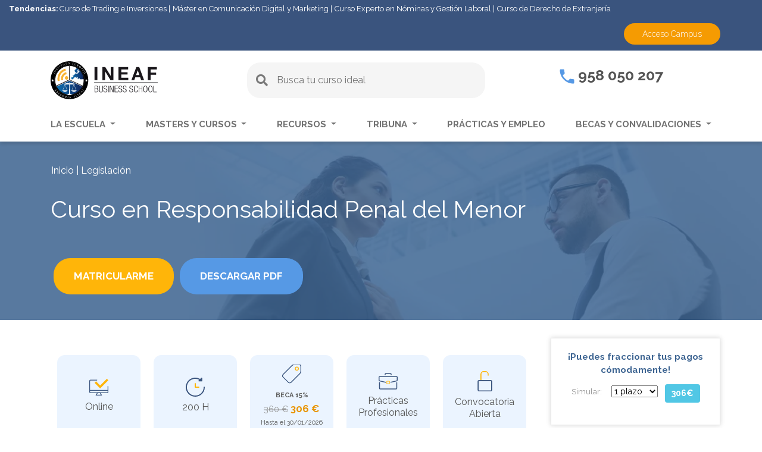

--- FILE ---
content_type: text/html; charset=UTF-8
request_url: https://www.ineaf.es/Curso-Responsabilidad-Penal-Menor
body_size: 44244
content:
<!DOCTYPE html>
<html lang="es" dir="ltr" prefix="content: https://purl.org/rss/1.0/modules/content/  dc: https://purl.org/dc/terms/  foaf: https://xmlns.com/foaf/0.1/  og: https://ogp.me/ns#  rdfs: https://www.w3.org/2000/01/rdf-schema#  schema: https://schema.org/  sioc: https://rdfs.org/sioc/ns#  sioct: https://rdfs.org/sioc/types#  skos: https://www.w3.org/2004/02/skos/core#  xsd: https://www.w3.org/2001/XMLSchema# ">
<head>
    <meta charset="utf-8" />
<link rel="canonical" href="https://www.ineaf.es/Curso-Responsabilidad-Penal-Menor" />
<meta http-equiv="content-language" content="es" />
<link rel="image_src" href="https://cdn.ineaf.es/web2020//ficha_curso/curso-default.jpg" />
<meta name="description" content="Obtén información sin compromiso sobre el Curso de Responsabilidad Penal del Menor, podría ser la clave para tu futuro profesional." />
<meta property="fb:admins" content="ineaf.es" />
<meta property="og:site_name" content="Ineaf Business School" />
<meta property="og:type" content="website" />
<meta property="og:url" content="https://www.ineaf.es/Curso-Responsabilidad-Penal-Menor" />
<meta property="og:title" content="Curso en Responsabilidad Penal del Menor" />
<meta property="og:description" content="Obtén información sin compromiso sobre el Curso de Responsabilidad Penal del Menor, podría ser la clave para tu futuro profesional." />
<meta property="og:image" content="https://cdn.ineaf.es/web2020//ficha_curso/curso-default.jpg" />
<meta property="og:image:url" content="https://cdn.ineaf.es/web2020/header/ineaf_logo.png" />
<meta property="og:image:secure_url" content="https://cdn.ineaf.es/web2020//ficha_curso/curso-default.jpg" />
<meta property="og:image:type" content="image/jpeg" />
<meta property="og:image:width" content="542" />
<meta property="og:image:height" content="180" />
<meta property="og:image:alt" content="Curso en Responsabilidad Penal del Menor" />
<meta property="og:phone_number" content="+34958050207" />
<meta name="twitter:card" content="summary_large_image" />
<meta name="twitter:description" content="Obtén información sin compromiso sobre el Curso de Responsabilidad Penal del Menor, podría ser la clave para tu futuro profesional." />
<meta name="twitter:site" content="@ineaf_es" />
<meta name="twitter:title" content="Curso en Responsabilidad Penal del Menor" />
<meta name="twitter:creator" content="@ineaf_es" />
<meta name="twitter:url" content="https://www.ineaf.es/Curso-Responsabilidad-Penal-Menor" />
<meta name="twitter:image:alt" content="Curso en Responsabilidad Penal del Menor" />
<meta name="twitter:image:height" content="180" />
<meta name="twitter:image:width" content="542" />
<meta name="twitter:image" content="https://cdn.ineaf.es/web2020//ficha_curso/curso-default.jpg" />
<meta name="Generator" content="Drupal 9 (https://www.drupal.org)" />
<meta name="MobileOptimized" content="width" />
<meta name="HandheldFriendly" content="true" />
<meta name="viewport" content="width=device-width, initial-scale=1.0" />
<script type="application/ld+json">{
    "@context": "https://schema.org",
    "@graph": [
        {
            "@type": "Course",
            "name": "Curso en Responsabilidad Penal del Menor",
            "description": "Solicita información sin compromiso o matricúlate en el Master en Asesoramiento Laboral. Prácticas garantizadas. Programa becado.",
            "provider": {
                "@type": "Organization",
                "@id": "https://www.ineaf.es/",
                "name": "INEAF Business School",
                "url": "https://www.ineaf.es/",
                "logo": {
                    "@type": "ImageObject",
                    "representativeOfPage": "True",
                    "url": "https://cdn.ineaf.es/web2020/header/ineaf_logo.svg",
                    "width": "300",
                    "height": "120"
                }
            },
            "courseCode": "78513"
        },
        {
            "@type": "Organization",
            "@id": "https://www.ineaf.es/",
            "description": "Escuela de Negocios especializada en Cursos y Máster Online. Formación  Fiscal, Laboral, Mercantil y Contabilidad. Tribuna de actualidad - INEAF",
            "name": "INEAF Business School",
            "sameAs": [
                "https://www.facebook.com/ineaf.es",
                "https://twitter.com/ineaf_es",
                "https://www.instagram.com/ineaf_business_school/?hl=es",
                "https://www.linkedin.com/school/ineaf-business-school/?originalSubdomain=es",
                "https://www.youtube.com/channel/UChJu-lgzcXwTE5jjB6j5N0Q"
            ],
            "url": "https://www.ineaf.es/",
            "telephone": "+34958050207",
            "logo": {
                "@type": "ImageObject",
                "url": "https://cdn.ineaf.es/web2020/header/ineaf_logo.svg",
                "width": "1200",
                "height": "630"
            }
        },
        {
            "url": "https://www.ineaf.es/Curso-Responsabilidad-Penal-Menor"
        }
    ]
}</script>
<style>div#sliding-popup, div#sliding-popup .eu-cookie-withdraw-banner, .eu-cookie-withdraw-tab {background: #333333} div#sliding-popup.eu-cookie-withdraw-wrapper { background: transparent; } #sliding-popup h1, #sliding-popup h2, #sliding-popup h3, #sliding-popup p, #sliding-popup label, #sliding-popup div, .eu-cookie-compliance-more-button, .eu-cookie-compliance-secondary-button, .eu-cookie-withdraw-tab { color: #ffffff;} .eu-cookie-withdraw-tab { border-color: #ffffff;}</style>
<link rel="shortcut icon" href="/themes/ineaf_theme/favicon.ico" type="image/vnd.microsoft.icon" />

    <meta name="facebook-domain-verification" content="srfqxadahjliei6sbcfhhg9mw3netg"/>
    <title>Curso en Responsabilidad Penal del Menor | INEAF</title>     
</head>

<body  class="page-curso" style="overflow-x: hidden;opacity: 0">

<link rel="preload" as="style" media="all" onload="this.onload=null;this.rel='stylesheet'" href="https://stackpath.bootstrapcdn.com/bootstrap/4.3.1/css/bootstrap.min.css">
<script src="https://stackpath.bootstrapcdn.com/bootstrap/4.3.1/js/bootstrap.min.js" defer></script>


  <div class="dialog-off-canvas-main-canvas" data-off-canvas-main-canvas>
    <div class="page-wrapper">
            <header class="header">
            
<div class="block-tendencias count-4">
    <strong>Tendencias:</strong>
    <ul class="list-tendencias">
                    <li class="item-tendencia">
                <a href="https://www.ineaf.es/curso-experto-trading-e-inversiones">Curso de Trading e Inversiones</a>
            </li>
                    <li class="item-tendencia">
                <a href="https://www.ineaf.es/Master-Profesional-Comunicacion-Digital-Marketing-Redes-Sociales">Máster en Comunicación Digital y Marketing</a>
            </li>
                    <li class="item-tendencia">
                <a href="https://www.ineaf.es/Curso-Nominas-Gestion-Laboral-Siltra-Contrat-Delt-Sistema-Red-Nominaplus">Curso Experto en Nóminas y Gestión Laboral</a>
            </li>
                    <li class="item-tendencia">
                <a href="https://www.ineaf.es/Curso-De-Derecho-Extranjeria">Curso de Derecho de Extranjería</a>
            </li>
            </ul>
</div>

            <div class="access-links d-none d-lg-block">
                <div class="container">
                    <div class="row row-access-link">
                        <div class="cta-campus">
                            <a class="item-access" href="https://mylxp.ineaf.es/" target="_blank"
                               rel="nofollow noopener noreferrer">Acceso Campus</a>
                        </div>
                    </div>
                </div>
            </div>


            <div class="pre-nav">
                <div class="container">
                    <div class="row">
                        <div class="col-lg-3 col-md-3 col-sm-4 col-5 col-logo">
                            <a class="logo-web" href="/">
                                <img class="img-fluid b-lazy" alt="Ineaf Business School"
                                     title="INEAF BUSINESS SCHOOL"
                                     data-src="https://cdn.ineaf.es/web2020/header/ineaf_logo.svg" width="248" height="74">
                            </a>
                        </div>
                        <div class="col-lg-5 col-container-search">
                            <div class="cap-blue-search">
    <button role="button" class="btn btn--search-close" aria-label="Close search form">
        <img alt="Close Icon" src="https://cdn.ineaf.es/web2020/iconos/close.svg">
    </button>
</div>
<div class="search descriptivo">
    <form class="buscador-form" data-drupal-selector="buscador-form" action="/Curso-Responsabilidad-Penal-Menor" method="post" id="buscador-form" accept-charset="UTF-8">
  <div class="form--inline clearfix js-form-wrapper form-wrapper" data-drupal-selector="edit-add" id="edit-add"><div class="js-form-item form-item js-form-type-textfield form-item-key js-form-item-key form-no-label">
      <label for="edit-key" class="visually-hidden js-form-required form-required">Key</label>
        <input data-drupal-selector="edit-key" type="text" id="edit-key" name="key" value="" size="30" maxlength="128" placeholder="Busca tu curso ideal" class="form-text required" required="required" aria-required="true" />

        </div>
<input data-drupal-selector="edit-filtros" type="hidden" name="filtros" value="" />
<div data-drupal-selector="edit-actions" class="form-actions js-form-wrapper form-wrapper" id="edit-actions--3"><input data-drupal-selector="edit-submit" type="submit" id="edit-submit--2" name="op" value="Buscar" class="button js-form-submit form-submit" />
</div>
</div>
<input autocomplete="off" data-drupal-selector="form-fpcblvasb7t-albfy5pzfn1eqxcbm2zpfzawa3ti-e" type="hidden" name="form_build_id" value="form--fPcblVaSB7t-ALBfy5pZFN1EqxcBM2zpFzaWa3Ti-E" />
<input data-drupal-selector="edit-buscador-form" type="hidden" name="form_id" value="buscador_form" />

</form>

    <div class="container-fluid panel-result-search d-none">
        <div class="row">
            <div class="col-lg-5 hidden-lg filter-search columna-filtros">
                <div class="title-filter-search d-none" data-content="BÚSQUEDA ACTUAL"></div>
                <div class="filters">
                    <div class="block-facet-blockactual-descriptivo">
                        <div class="filtros-actuales-descriptivo"></div>
                    </div>
                    <div class="block-facet-blockareas-formativas-descriptivo"></div>
                    <div class="block-facet-blocktipos-programas-descriptivo"></div>
                </div>
            </div>
            <div class="col-lg-7 result-search">
                <div class="no-results-filtros-descriptivo d-none">
                    <p data-content="No hemos encontrado resultados relativos a la búsqueda realizada.">

                    </p>
                    <p data-content="Puedes volver a intentarlo de nuevo realizando una nueva búsqueda.">

                    </p>
                                    </div>
                <div class="no-results-descriptivo d-none">
                    <p data-content="No hemos encontrado resultados relativos a la búsqueda realizada.">

                    </p>
                    <p data-content="Puedes volver a intentarlo de nuevo realizado una nueva búsqueda.">

                    </p>
                </div>
                <div class="counter-result"></div>
                <div class="results-descriptivo"></div>
            </div>
        </div>
        <div class="row container-btn-busqueda-avanzada mt-4 d-none">
            <div class="col-lg-7 offset-lg-5 text-center">
                <a class="btn-busqueda-avanzada" href="https://www.ineaf.es/buscador">Búsqueda avanzada</a>
            </div>
        </div>
    </div>
</div>
                        </div>

                        <div class="col-lg-3 offset-lg-1 d-none d-lg-block">
                            <div class="tlf">
                                <a href="tel:958050207">
                                    <img width="25" height="25" class="b-lazy" data-src="https://cdn.ineaf.es/web2020/iconos/telefono_institucional.svg" alt="Contacto INEAF"> 958 050 207
                                </a>
                            </div>
                        </div>
                        <div class="col-md-3 offset-md-6 col-sm-3 offset-sm-5 col-3 offset-4 buttons-mobile d-lg-none">
                            <button class="search-nav-toggle">
                                <i class="fas fa-search"></i>
                            </button>
                            <button class="nav-toggle">
                                <i class="fas fa-bars"></i>
                            </button>
                        </div>
                    </div>
                </div>
            </div>


            <nav class="navbar navbar-expand-lg custom-nav">
                <div class="collapse navbar-collapse container" id="main_nav">
                    <div class="access-links-mobile d-lg-none">
                        <a class="telephone-mobile" href="tel:958050207">
                            <img width="20" height="20" class="b-lazy" data-src="https://cdn.ineaf.es/web2020/iconos/telefono_institucional.svg" alt="Contacto INEAF"> 958 050 207
                        </a>
                        <a class="btn-campus" href="https://mylxp.ineaf.es/" target="_blank" rel="nofollow noopener noreferrer">Acceso Campus</a>
                    </div>
                    <ul class="navbar-nav menu">
                        <li class="nav-item dropdown has-megamenu menu-item have-dropdown">
                            <a class="nav-link dropdown-toggle" href="#" data-toggle="dropdown">La escuela </a>
                            <div class="dropdown-menu megamenu">
                                <div class="container">
                                    <div class="row row-line">
                                        <div class="col-md-3">
                                            <div class="col-megamenu">
                                                <p class="title">Conoce nuestra escuela</p>
                                                <ul class="list-unstyled ul-dropdown">
                                                    <li class="item-dropdown">
                                                        <a href="/sobre-ineaf">Sobre INEAF</a>
                                                    </li>
                                                    <li class="item-dropdown">
                                                        <a href="/rankings">Rankings INEAF</a>
                                                    </li>
                                                    <li class="item-dropdown">
                                                        <a href="/claustro-docente">Claustro Docente</a>
                                                    </li>
                                                    <li class="item-dropdown">
                                                        <a href="/metodologia">Metodología</a>
                                                    </li>
                                                    <li class="item-dropdown">
                                                        <a href="/alianzas">Alianzas</a>
                                                    </li>
                                                    <li class="item-dropdown">
                                                        <a href="/articulos-investigacion">Investigación</a>
                                                    </li>
                                                    <li class="item-dropdown"><a href="/opiniones-de-alumnos">Opiniones</a></li>
                                                </ul>
                                            </div>
                                        </div>
                                    </div>
                                </div>
                            </div>
                        </li>

                        <li class="nav-item dropdown has-megamenu menu-item have-dropdown">
                            <a class="nav-link dropdown-toggle" href="#" data-toggle="dropdown"> Masters y Cursos </a>
                            <div class="dropdown-menu megamenu">
                                <div class="container">
                                    <div class="row row-line">
                                        <div class="col-md-4">
                                            <div class="col-megamenu">
                                                <p class="title title-mb-custom font-weight-bold">¿Qué tipo de formación te interesa?</p>
                                                <ul class="list-unstyled ul-dropdown">
                                                    <li class="item-dropdown"><a
                                                                href="/oferta-formativa/masteres-profesionales-en-fiscal-laboral-contable-y-juridico">Master
                                                            Profesional</a>
                                                    </li>
                                                                                                        <li class="item-dropdown"><a
                                                                href="/masters-universitarios">Master con Reconocimiento Universitario</a>
                                                    </li>
                                                    <li class="item-dropdown"><a
                                                                href="/oferta-formativa/cursos-expertos-en-fiscal-laboral-contable-y-mercantil">Curso
                                                            Experto</a></li>
                                                    <li class="item-dropdown"><a
                                                                href="/oferta-formativa/cursos-superiores-en-fiscal-laboral-mercantil-y-juridico">Curso
                                                            Superior</a></li>
                                                    <li class="item-dropdown"><a
                                                                href="/oferta-formativa/cursos-practicos-en-fiscal-laboral-mercantil-y-contable">Curso
                                                            Práctico</a></li>
                                                    <li class="item-dropdown"><a
                                                                href="/oferta-formativa/cursos-universitarios">Cursos
                                                            Universitarios</a>
                                                    </li>
                                                </ul>
                                            </div>  <!-- col-megamenu.// -->
                                        </div>
                                        <div class="col-md-4">
                                            <div class="col-megamenu">
                                                <p class="title title-m-custom">
                                                    <strong><a class="p-0 font-weight-bold"
                                                               href="/oferta-formativa">¿Cuál es tu área formativa?</a></strong>
                                                </p>
                                                <ul class="list-unstyled ul-dropdown">
                                                    <li class="item-dropdown"><a
                                                                href="/oferta-formativa/cursos-de-contabilidad">Contabilidad</a>
                                                    </li>
                                                    <li class="item-dropdown"><a
                                                                href="/oferta-formativa/cursos-de-derecho-mercantil-y-comercio">Derecho
                                                            Mercantil y
                                                            Comercio</a></li>
                                                    <li class="item-dropdown"><a
                                                                href="/oferta-formativa/cursos-de-fiscalidad-y-tributacion">Fiscalidad
                                                            y
                                                            Tributación </a>
                                                    </li>
                                                    <li class="item-dropdown"><a
                                                                href="/oferta-formativa/informatica-para-la-empresa-y-TICs">Informática
                                                            para la empresa y TICs</a>
                                                    </li>
                                                    <li class="item-dropdown"><a
                                                                href="/oferta-formativa/cursos-de-idiomas-especializados-en-el-sector-juridico">Idiomas</a>
                                                    </li>
                                                    <li class="item-dropdown"><a
                                                                href="/oferta-formativa/cursos-juridico-y-empresarial">Jurídico</a>
                                                    </li>
                                                    <li class="item-dropdown"><a
                                                                href="/oferta-formativa/cursos-de-asesoria-laboral-y-recursos-humanos">Recursos
                                                            Humanos y Gestión Laboral</a>
                                                    </li>
                                                    <li class="item-dropdown"><a
                                                                href="/oferta-formativa/cursos-de-gestion-empresarial-y-marketing">Gestión
                                                            Empresarial y Marketing</a>
                                                    </li>

                                                </ul>
                                            </div>  <!-- col-megamenu.// -->
                                        </div>
                                        <div class="col-md-4">
                                            <div class="col-megamenu">
                                                <p class="title title-m-custom">
                                                    <strong><a class="p-0 font-weight-bold"
                                                       href="/areas-profesionales">Áreas
                                                        Profesionales</a></strong>
                                                </p>
                                                <ul class="list-unstyled ul-dropdown">
                                                    <li class="item-dropdown"><a
                                                                href="/areas-profesionales/cursos-para-abogados">Cursos
                                                            para Abogados</a></li>
                                                    <li class="item-dropdown"><a
                                                                href="/areas-profesionales/cursos-para-asesor-inmobiliario">Cursos
                                                            para Asesor Inmobiliario</a></li>
                                                    <li class="item-dropdown"><a
                                                                href="/areas-profesionales/cursos-para-contables">Cursos
                                                            para Contables</a></li>
                                                    <li class="item-dropdown"><a
                                                                href="/areas-profesionales/cursos-para-peritos">Cursos
                                                            para Peritos</a></li>
                                                    <li class="item-dropdown"><a
                                                                href="/areas-profesionales/cursos-para-autonomos">Cursos
                                                            para Autónomos</a></li>
                                                    <li class="item-dropdown"><a
                                                                href="/areas-profesionales/cursos-para-administrativos">Cursos
                                                            para Administrativos</a></li>
                                                    <li class="item-dropdown"><a
                                                                href="/areas-profesionales/cursos-para-auditores">Cursos
                                                            para Auditores</a></li>
                                                    <li class="item-dropdown"><a
                                                                href="/areas-profesionales/cursos-para-recursos-humanos">Cursos
                                                            para Recursos Humanos</a></li>
                                                    <li class="item-dropdown"><a
                                                                href="/areas-profesionales/cursos-para-mediadores">Cursos
                                                            para Mediadores</a></li>
                                                    <li class="item-dropdown"><a
                                                                href="/areas-profesionales/cursos-para-directivos">Cursos
                                                            para Directivos</a></li>
                                                    <li class="item-dropdown"><a
                                                                href="/areas-profesionales/cursos-para-asesores-laborales">Cursos
                                                            para Asesores Laborales</a></li>
                                                    <li class="item-dropdown"><a
                                                                href="/areas-profesionales/cursos-para-pymes">Cursos
                                                            para Pymes</a></li>
                                                    <li class="item-dropdown"><a
                                                                href="/areas-profesionales/cursos-para-asesores-fiscales">Cursos
                                                            para Asesores Fiscales</a></li>
                                                </ul>
                                            </div>
                                        </div>
                                    </div>
                                </div>


                            </div>
                        </li>

                        <li class="nav-item dropdown has-megamenu menu-item have-dropdown">
                            <a class="nav-link dropdown-toggle" href="#" data-toggle="dropdown"> Recursos </a>
                            <div class="dropdown-menu megamenu">
                                <div class="container">
                                    <div class="row row-line">
                                        <div class="col-md-3">
                                            <div class="col-megamenu">
                                                <p class="title">Recursos</p>
                                                <ul class="list-unstyled ul-dropdown">
                                                    <li class="item-dropdown"><a href="https://hablando.ineaf.es/" target="_blank">INEAF hablando</a></li>
                                                    <li class="item-dropdown"><a href="/divulgativo">Material Divulgativo</a></li>                                                    
                                                    <li class="item-dropdown"><a href="https://www.ineaf.es/glosario-juridico">Glosario Jurídico</a></li>
                                                    <li class="item-dropdown"><a href="/calculadoras-financieras">Calculadoras financieras</a></li>
                                                </ul>
                                            </div>
                                        </div>
                                    </div>
                                </div>
                            </div>
                        </li>

                        <li class="nav-item dropdown has-megamenu menu-item have-dropdown">
                            <a class="nav-link dropdown-toggle" href="#" data-toggle="dropdown"> Tribuna </a>
                            <div class="dropdown-menu megamenu">
                                <div class="container">
                                    <div class="row row-line">
                                        <div class="col-md-3">
                                            <div class="col-megamenu">
                                                <p class="title"><a class="p-0" href="/tribuna/">Tribuna</a></p>
                                                <ul class="list-unstyled ul-dropdown">
                                                    <li class="item-dropdown"><a href="/tribuna/actualidad-fiscal/">Tribuna Fiscal</a></li>
                                                    <li class="item-dropdown"><a href="/tribuna/actualidad-laboral/">Tribuna Laboral</a></li>
                                                    <li class="item-dropdown"><a href="/tribuna/actualidad-contable/">Tribuna Contable</a></li>
                                                    <li class="item-dropdown"><a href="/tribuna/actualidad-mercantil/">Tribuna Mercantil</a></li>
                                                    <li class="item-dropdown"><a href="/tribuna/actualidad-juridica/">Tribuna Jurídica</a></li>
                                                    <li class="item-dropdown"><a href="/tribuna/actualidad-economia-empresa/">Tribuna Economía y
                                                            Empresa</a>
                                                    </li>
                                                    <li class="item-dropdown"><a href="/tribuna/salidas-profesionales/">Salidas Profesionales</a></li>
													<li class="item-dropdown"><a href="/tribuna/noticias/">Noticias INEAF</a></li>
                                                </ul>
                                            </div>
                                        </div>
                                    </div>
                                </div>
                            </div>
                        </li>

                        <li class="nav-item menu-item">
                            <a class="nav-link" href="/practicas"> Prácticas y empleo </a>
                        </li>

                        <li class="nav-item dropdown has-megamenu menu-item have-dropdown">
                            <a class="nav-link dropdown-toggle" href="#" data-toggle="dropdown"> Becas y
                                convalidaciones </a>
                            <div class="dropdown-menu megamenu">
                                <div class="container">
                                    <div class="row row-line">
                                        <div class="col-md-3">
                                            <div class="col-megamenu">
                                                <p class="title">Becas y convalidaciones</p>
                                                <ul class="list-unstyled ul-dropdown">
                                                    <li class="item-dropdown"><a href="/becas">Becas y Financiación</a>
                                                    </li>
                                                    <li class="item-dropdown"><a href="/convalidaciones">Convalidaciones</a></li>
                                                </ul>
                                            </div>
                                        </div>
                                    </div>
                                </div>
                            </div>
                        </li>

                    </ul>

                </div>
            </nav>
        </header>

    
              <div>
    <div data-drupal-messages-fallback class="hidden"></div>






<meta name="google-signin-client_id"
      content="221683613586-l03jood9rp6cs8034eaq4lntis6q6pqs.apps.googleusercontent.com">

<script type="application/javascript" src="https://apis.google.com/js/platform.js" async defer></script>




<input type="hidden" id="id_simo_hide" name="id_simo_hide" value="78513">
<input type="hidden" id="referencia_producto_hide" name="referencia_producto_hide" value="39777">
<input type="hidden" name="id_campania" id="id_campania" value="18">
<input type="hidden" name="id_cur" id="id_cur" value="708">
<input type="hidden" name="cod_cur" id="cod_cur" value="333136-2501">



<style>
    .banner-curso{
        background-image: url(https://cdn.ineaf.es/web2020/banners/areas/55-movil.webp);
    }
    @media(min-width: 375px){
        .banner-curso{
            background-image: url(https://cdn.ineaf.es/web2020/banners/areas/55.webp);
        }
    }
</style>
<div class="banner-simple banner-curso">
    <div class="capa-general capa-curso-completa"></div>
    <div class="container container-custom position-relative h-100">
        
            <nav class="breadcrumb" role="navigation" aria-labelledby="system-breadcrumb">
        <ol>
                            <li>
                                            <a href="/">Inicio</a>
                                    </li>
                            <li>
                                            <a href="https://www.ineaf.es/oferta-formativa/legislacion">Legislación</a>
                                    </li>
                    </ol>
    </nav>


                                            <div class="content-banner" style="padding-top:90px">
                            <h1 class="title-banner-curso">
                    Curso en Responsabilidad Penal del Menor
                </h1>
                        <div class="botones-banner ">
                <button class="button-matricula" role="button" type="button" data-toggle="modal"
                        data-target="#modal_matriculacion">
                    Matricularme
                </button>

                <button class="button-pdf d-none d-lg-block" role="button" type="button" data-toggle="modal"
                        data-target="#drupal-modal" data-simo="78513"
                        data-pdf="/sites/default/files/pdfs-acciones-formativas/Curso-Responsabilidad-Penal-Menor.pdf">
                    DESCARGAR PDF
                </button>

                <button class="button-info d-block d-lg-none open-sol-info-movil" role="button" type="button">
                    SOLICITAR INFO
                </button>
            </div>
        </div>
    </div>
</div>
<div class="ln-coupon-banner" data-toggle="modal" data-target="#modal_matriculacion"></div>


<section class="section-ficha-curso">


    <div class="container container-custom">
        <div class="row">
            <div class="col-lg-9">
                <div class="items-info-curso has--elements">

                                        <div class="icon-info-curso modalidad" title="333136-2501">
                        <div class="icon-box">
                            <div class="img-icon-info-curso">
                                <img src="https://cdn.ineaf.es/web2020/ficha_curso/online.svg" alt="Online" width="32" height="29">
                            </div>
                            <b class="mobile">Modalidad </b><span>Online</span>
                        </div>
                    </div>


                                            <div class="icon-info-curso duracion" title="78513">
                            <div class="icon-box">
                                <div class="img-icon-info-curso">
                                    <img src="https://cdn.ineaf.es/web2020/ficha_curso/horas.svg" alt="Horas" width="32" height="32">
                                </div>
                                <span class="desktop"><b>Duración</b>200 H
                                                                    </span>
                                <span class="mobile"><b>Duración</b>200 H
                                                                    </span>
                            </div>
                        </div>
                    
                    
                                            
                                                
                                                                                                
                                            <div class="icon-info-curso precio">
                            <div class="icon-box">
                                <div class="content-info-precio">
                                    <div class="img-icon-info-curso">
                                        <img src="https://cdn.ineaf.es/web2020/ficha_curso/precio.svg" alt="Precio" width="32" height="32">
                                    </div>
                                                                            <p class="info-promo">
                                            Beca 15%</p>
                                        <del>360 €</del>
                                        <span class="precio-promo">306 €</span>
                                                                                                                                <span class="info-promo-pequena desktop">Hasta el 30/01/2026</span>
                                                                                                            </div>
                                                                                                            <p class="info-promo-pequena mobile">Hasta el 30/01/2026</p>
                                                                                                </div>
                        </div>
                    
                                                                <div class="icon-info-curso practicas">
                            <div class="icon-box">
                                <div class="img-icon-info-curso">
                                    <img src="https://cdn.ineaf.es/web2020/ficha_curso/practicas-garantizadas.svg" width="32" height="29"
                                         alt="Prácticas garantizadas">
                                </div>
                                <span class="desktop">Prácticas <br>Profesionales</span>
                                <span class="mobile"><b>Prácticas </b>Profesionales</span>
                            </div>
                        </div>
                    

                                        <div class="icon-info-curso convocatoria">
                        <div class="icon-box">
                            <div class="img-icon-info-curso">
                                <img src="https://cdn.ineaf.es/web2020/ficha_curso/convocatoria-abierta.svg" width="25" height="34"
                                     alt="Convocatoria Abierta">
                            </div>
                            <span class="desktop">Convocatoria <br>Abierta</span>
                            <span class="mobile">Convocatoria Abierta</span>
                        </div>
                    </div>


                </div>

                <div class="row entidad-acreditaciones">
                    <div class="col-md-3 col-lg-2 mb-3">
                                                     <div class="entidad-impartidora">
                                <p>Entidad: </p>
                                <img class="b-lazy logo-entidad" src = "https://cdn.ineaf.es/web2020/img_entidades/136.svg" alt="INEAF - INSTITUTO EUROPEO DE ASESORÍA FISCAL S.L" title="INEAF - INSTITUTO EUROPEO DE ASESORÍA FISCAL S.L">
                            </div>
                                            </div>

                    <div class="col-md-3 col-lg-2 qs-stars">
                        <p>Con reconocimiento de:</p>
                    </div>

                                       


                                                                            </div>

                <div class="simulador-pagos simulacion-movil d-block d-lg-none">
                    <div class="title">
                        ¡Puedes fraccionar tus pagos cómodamente!
                    </div>

                    <div class="simulador">
                                                                            
                                                
                        <div class="plazos">
                            <span>Simular:</span>
                            <select id="numplazos" name="select-plazos">
                                                                                                                                                <option value="1">1 plazo</option>
                                                                                                                                                <option value="2">2 plazos</option>
                                                                                                                                                                                                                                            </select>

                        </div>

                        <div class="precio-plazo">
                            <div class="cantidad cantidad-total" data-inicial="306">
                                <span><b>306€</b></span>
                            </div>
                                                                                                                                                                                                        </div>
                    </div>

                    <div class="precio-plazo resto-cuotas">
                        <div class="cantidad cantidad-resto d-none" data-total="306">
                            <span>Resto de plazos: <span class="box-quote"><b
                                            class="q">306 </b>€/mes</span></span>
                        </div>
                    </div>
                </div>

                <div class="d-lg-none div-pdf-movil">
                    <div class="row">
                        <div class="col-6">
                            <div class="inner-text">
                                <b>Descargar el PDF</b><br> de esta formacion
                            </div>
                        </div>
                        <div class="col-6">
                            <div class="div-button-pdf">
                                <a href="#" class="btn-3" role="button" type="button" data-toggle="modal"
                                   data-target="#drupal-modal" data-simo="78513"
                                   data-pdf="/sites/default/files/pdfs-acciones-formativas/Curso-Responsabilidad-Penal-Menor.pdf">
                                    DESCARGAR PDF
                                </a>
                            </div>
                        </div>
                    </div>
                </div>

                <div class="contenido-curso">
                    
                                        
                    <div class="presentacion-curso">
                        <div class="title">
                            Presentación
                        </div>
                        <div class="contenido">
                            <p><strong>La responsabilidad penal del menor se encuentra regulada en la Ley de Responsabilidad Penal del Menor</strong>, aprobada por Ley Orgánica 5/2000, de 5 de enero (LORPM). Esta Ley ha sufrido diversas modificaciones desde su promulgación, la última de ellas en cuestión de competencia territorial. De mayor envergadura fue, sin embargo, la importante reforma anterior a esta, llevada a cabo por la Ley Orgánica 8/2006, de 4 de diciembre. El<strong> curso pretende contribuir a crear un marco de reflexión sobre el problema de la participación de los menores y jóvenes en la realidad delincuencial</strong>, así como sobre la alarma social que provoca, tanto por su implicación como víctimas como por su actuación como infractores. Se abordará el tema desde diferentes perspectivas expuestas por profesionales especialistas en la materia.</p>
                        </div>
                    </div>

                                        
                    <div class="tabs-contenido-curso">


                        <div class="tab-item" data-tab="#contenido-plan-estudios" role="button">
                            <span>Plan de estudios</span>
                        </div>
                        <div id="contenido-plan-estudios" class="tab-referer">
                                                        <div class="apartado">
                                <div class="title">
                                    Objetivos
                                </div>
                                <ul><li>Obtener, desde una perspectiva multidisciplinar, una visión global del <strong>derecho penal del menor.</strong></li><li>Conocer qué es la responsabilidad penal del menor.</li><li>Estudiar las razones del <strong>tratamiento diferenciado</strong> de los menores infractores.</li><li>Aprender a través de&nbsp;<strong>actividades prácticas&nbsp;</strong>cómo se lleva a cabo el procedimiento correspondiente.</li><li>Estudiar las diferentes <strong>medidas de aplicación</strong> a los menores contempladas en la Ley y su ejecución.</li><li>Analizar las diferentes <strong>fases</strong>; de instrucción, de audiencia y la sentencia junto con los recursos.</li></ul>
                            </div>

                            <div class="apartado">
                                <div class="title">
                                    Para qué te prepara
                                </div>
                                <p>La<strong>&nbsp;</strong>responsabilidad penal del menor es un tema delicado y que siempre ha sido tratado de forma diferente y especial, justamente, por la corta edad de los implicados. Los delitos cometidos por los menores de edad gozan de un <strong>régimen jurídico específico</strong>, aunque éste también ha sufrido algunos cambios considerables en los últimos años.</p><p>Con este <strong>curso de Responsabilidad Penal del Menor</strong> analizaremos esta <strong>normativa</strong> y el <strong>procedimiento</strong> correspondiente.</p>
                            </div>

                            <div class="apartado">
                                <div class="title">
                                    A quién va dirigido
                                </div>
                                <p>El <strong>Curso de Responsabilidad Penal del Menor</strong> se dirige a <strong>profesionales del sector</strong> que quieran especializarse en esta materia, estudiantes de Derecho, Criminología y Psicología, así como a aquellos con una cualificación profesional en relación al contenido de las enseñanzas.</p>
                            </div>

                                                            <div class="apartado">
                                    <div class="title">
                                        Salidas Profesionales
                                    </div>
                                    <p>Las principales salidas profesionales de este&nbsp;<strong>Curso de Responsabilidad Penal del Menor&nbsp;</strong>pueden ser aquellos puestos para la defensa jurídica de los menores<strong>,&nbsp;</strong>aumentar la formación en el ámbito de los servicios sociales, funcionarios de la Administración de Justicia, Instituciones Penitenciarias, personal de centros de inserción de menores, entre otros.</p>
                                </div>
                                                    </div>
                        <div class="space"></div>


                        <div class="tab-item" data-tab="#contenido-temario" role="button">
                            <h2>Temario</h2>
                        </div>
                        <div id="contenido-temario" class="tab-referer">
                            <div><div class='panel-group' id='acordeonp0m0uf0ud0'><div class='panel panel-default'><div class='panel-heading'><h3 class="tituloTema panel-title"><a class='panel-toggle collapsed' data-toggle='collapse' data-parent='#acordeonp0m0uf0ud0' href='#collapsep0m0uf0ud1'>UNIDAD DIDÁCTICA 1. NORMATIVA Y RESPONSABILIDAD DEL MENOR</a></h3></div><div id='collapsep0m0uf0ud1' class='panel-body collapse'><div class='panel-inner'><ol><li>Regulación Normativa</li><li>El menor responsable penalmente</li></ol></div></div></div><div class='panel panel-default'><div class='panel-heading'><h3 class="tituloTema panel-title"><a class='panel-toggle collapsed' data-toggle='collapse' data-parent='#acordeonp0m0uf0ud0' href='#collapsep0m0uf0ud2'>UNIDAD DIDÁCTICA 2. EVOLUCIÓN HISTÓRICA</a></h3></div><div id='collapsep0m0uf0ud2' class='panel-body collapse'><div class='panel-inner'><ol><li>Las Siete Partidas</li><li>Antecedentes de la Ley Orgánica 4/1992</li><li>La moción del 10 de mayo de 1994</li><li>Artículo 19 del Código Penal vigente</li><li>Las reformas de la Ley Orgánica 5/2000</li></ol></div></div></div><div class='panel panel-default'><div class='panel-heading'><h3 class="tituloTema panel-title"><a class='panel-toggle collapsed' data-toggle='collapse' data-parent='#acordeonp0m0uf0ud0' href='#collapsep0m0uf0ud3'>UNIDAD DIDÁCTICA 3. PRINCIPIOS BÁSICOS DEL MENOR</a></h3></div><div id='collapsep0m0uf0ud3' class='panel-body collapse'><div class='panel-inner'><ol><li>Concepto de menor de edad</li><li>El interés superior del menor</li><li>Principios Generales recogidos por la Ley Orgánica 5/2000</li></ol></div></div></div><div class='panel panel-default'><div class='panel-heading'><h3 class="tituloTema panel-title"><a class='panel-toggle collapsed' data-toggle='collapse' data-parent='#acordeonp0m0uf0ud0' href='#collapsep0m0uf0ud4'>UNIDAD DIDÁCTICA 4. NATURALEZA DEL PROCESO PENAL</a></h3></div><div id='collapsep0m0uf0ud4' class='panel-body collapse'><div class='panel-inner'><ol><li>Principios reguladores del proceso de menores</li><li>Competencia y ámbito de aplicación</li><li>Partes en el proceso</li></ol></div></div></div><div class='panel panel-default'><div class='panel-heading'><h3 class="tituloTema panel-title"><a class='panel-toggle collapsed' data-toggle='collapse' data-parent='#acordeonp0m0uf0ud0' href='#collapsep0m0uf0ud5'>UNIDAD DIDÁCTICA 5. INSTRUCCIÓN DEL PROCEDIMIENTO</a></h3></div><div id='collapsep0m0uf0ud5' class='panel-body collapse'><div class='panel-inner'><ol><li>Aclaraciones Previas</li><li>La incoación del expediente</li><li>La detención del menor</li><li>La actuación instructora del Ministerio Fiscal</li><li>Medidas cautelares</li><li>Remisión del expediente al Juez de Menores</li></ol></div></div></div><div class='panel panel-default'><div class='panel-heading'><h3 class="tituloTema panel-title"><a class='panel-toggle collapsed' data-toggle='collapse' data-parent='#acordeonp0m0uf0ud0' href='#collapsep0m0uf0ud6'>UNIDAD DIDÁCTICA 6. FASE DE AUDIENCIA</a></h3></div><div id='collapsep0m0uf0ud6' class='panel-body collapse'><div class='panel-inner'><ol><li>La apertura de la fase de audiencia</li><li>La Sentencia de Conformidad</li><li>De las decisiones del Juez de Menores</li><li>El inicio de la fase de audiencia</li></ol></div></div></div><div class='panel panel-default'><div class='panel-heading'><h3 class="tituloTema panel-title"><a class='panel-toggle collapsed' data-toggle='collapse' data-parent='#acordeonp0m0uf0ud0' href='#collapsep0m0uf0ud7'>UNIDAD DIDÁCTICA 7. SENTENCIA Y RECURSOS</a></h3></div><div id='collapsep0m0uf0ud7' class='panel-body collapse'><div class='panel-inner'><ol><li>La Sentencia</li><li>Los Recursos</li></ol></div></div></div><div class='panel panel-default'><div class='panel-heading'><h3 class="tituloTema panel-title"><a class='panel-toggle collapsed' data-toggle='collapse' data-parent='#acordeonp0m0uf0ud0' href='#collapsep0m0uf0ud8'>UNIDAD DIDÁCTICA 8. LA EJECUCIÓN DE MEDIDAS</a></h3></div><div id='collapsep0m0uf0ud8' class='panel-body collapse'><div class='panel-inner'><ol><li>Aspectos comunes a la ejecución de las medidas</li><li>De las medidas privativas de libertad</li><li>De las medidas restrictivas de libertad</li><li>De las medidas privativas de otros derechos</li><li>De las medidas terapéuticas</li><li>De las medidas educativas</li><li>De los criterios para la determinación de la medida a aplicar</li><li>Órganos competentes en la ejecución de medidas</li><li>Inicio de la ejecución</li><li>Reglas específicas para las medidas privativas de libertad</li></ol></div></div></div></div></div>
                                                    </div>
                        <div class="space"></div>


                        <div class="tab-item" data-tab="#contenido-metodologia" role="button">
                            <h2>Metodología</h2>
                        </div>
                        <div id="contenido-metodologia" class="tab-referer">
                            
                            
                            
                            <p class="inner-text d-none d-lg-block">Descubre el método INEAF: </p>

                            <div class="row mt-3">
                                <div class="col-lg-6">
                                    <div class="punto">
                                        <div class="img">
                                            <div class="img-box icon-metodologia">
                                                <img class="icon-lg b-lazy"
                                                     data-src="https://cdn.ineaf.es/web2020/ficha_curso/metodologia.svg" alt="metodología ineaf" width="73" height="70">
                                            </div>
                                        </div>
                                        <div class="content">
                                            <div class="title">
                                                Contenidos de calidad
                                            </div>
                                            <div class="description">
                                                Ofrecemos una formación completa con contenidos actualizados y de
                                                calidad
                                            </div>
                                        </div>
                                    </div>
                                </div>

                                <div class="col-lg-6">
                                    <div class="punto">
                                        <div class="img">
                                            <div class="img-box icon-tutorizacion">
                                                <img class="icon-lg b-lazy"
                                                     data-src="https://cdn.ineaf.es/web2020/ficha_curso/tutorizacion_individual.svg"
                                                     alt="tutorización ineaf"
                                                     width="73" height="73">
                                            </div>
                                        </div>
                                        <div class="content">
                                            <div class="title">
                                                Tutorización individual
                                            </div>
                                            <div class="description">
                                                Resuelve tus dudas en las constantes tutorías con el claustro
                                            </div>
                                        </div>
                                    </div>
                                </div>

                                <div class="col-lg-6">
                                    <div class="punto">
                                        <div class="img">
                                            <div class="img-box icon-practicas">
                                                <img class="icon-lg b-lazy" data-src="https://cdn.ineaf.es/web2020/ficha_curso/practicas.svg"
                                                     alt="practicas ineaf"
                                                     width="73" height="70">
                                            </div>
                                        </div>
                                        <div class="content">
                                            <div class="title">
                                                Prácticas garantizadas
                                            </div>
                                            <div class="description">
                                                Realiza tus prácticas profesionales al cursar cualquiera de nuestros
                                                Masters
                                            </div>
                                        </div>
                                    </div>
                                </div>

                                <div class="col-lg-6">
                                    <div class="punto">
                                        <div class="img">
                                            <div class="img-box icon-materiales">
                                                <img class="icon-lg b-lazy" data-src="https://cdn.ineaf.es/web2020/ficha_curso/materiales.svg"
                                                     alt="materiales curso ineaf"
                                                     width="73" height="80">
                                            </div>
                                        </div>
                                        <div class="content">
                                            <div class="title">
                                                Materiales y Recursos Didácticos
                                            </div>
                                            <div class="description">
                                                Amplía tu formación con materiales, recursos didácticos, artículos y
                                                seminarios
                                            </div>
                                        </div>
                                    </div>
                                </div>

                                <div class="col-lg-6">
                                    <div class="punto">
                                        <div class="img">
                                            <div class="img-box icon-claustro">
                                                <img class="icon-lg b-lazy" data-src="https://cdn.ineaf.es/web2020/ficha_curso/claustro.svg"
                                                     alt="claustro ineaf"
                                                     width="73" height="55">
                                            </div>
                                        </div>
                                        <div class="content">
                                            <div class="title">
                                                Claustro profesional
                                            </div>
                                            <div class="description">
                                                Profesionales en activo impartiendo una docencia de calidad
                                            </div>
                                        </div>
                                    </div>
                                </div>

                                <div class="col-lg-6">
                                    <div class="punto">
                                        <div class="img">
                                            <div class="img-box icon-campus">
                                                <img class="icon-lg b-lazy" data-src="https://cdn.ineaf.es/web2020/ficha_curso/campus.svg"
                                                     alt="campus virtual ineaf"
                                                     width="73" height="56">
                                            </div>
                                        </div>
                                        <div class="content">
                                            <div class="title">
                                                Campus Virtual
                                            </div>
                                            <div class="description">
                                                Una formación 360º en un campus virtual fácil, cómodo e intuitivo
                                            </div>
                                        </div>
                                    </div>
                                </div>

                                <div class="col-lg-6">
                                    <div class="punto">
                                        <div class="img">
                                            <div class="img-box icon-convalidaciones">
                                                <img class="icon-lg b-lazy"
                                                     data-src="https://cdn.ineaf.es/web2020/ficha_curso/convalidaciones.svg" alt="convalidaciones curso ineaf"
                                                     width="105" height="95">
                                            </div>
                                        </div>
                                        <div class="content">
                                            <div class="title">
                                                Convalidaciones
                                            </div>
                                            <div class="description">
                                                Convalida los módulos formativos que hayas cursado previamente en INEAF
                                            </div>
                                        </div>
                                    </div>
                                </div>
                            </div>


                        </div>
                        <div class="space"></div>


                        <div class="tab-item" data-tab="#contenido-titulacion" role="button">
                            <h2 title="333136-2501">Titulación</h2>
                        </div>
                        <div id="contenido-titulacion" class="tab-referer">
                            Titulación expedida por el Instituto Europeo de Asesoría Fiscal (INEAF), avalada por el Instituto Europeo de Estudios Empresariales (INESEM) “Enseñanza no oficial y no conducente a la obtención de un título con carácter oficial o certificado de profesionalidad.” 

                            <div class="img-titulacion">
                                                                    <img class="ineaf img-titulacion b-lazy" data-src = "https://cdn.ineaf.es/web2020/titulaciones/titulacion-ineaf.webp" alt="INSTITUTO EUROPEO DE ASESORÍA FISCAL S.L">
                                                                                                                                </div>

                            
                            
                        </div>
                        <div class="space"></div>


                        <div class="tab-item" data-tab="#contenido-becas" role="button">
                            <h2>Becas</h2>
                        </div>
                        <div id="contenido-becas" class="tab-referer">
                            <p class="inner-text">
                                Si aún tienes dudas solicita ahora información para beneficiarte de nuestras <b>becas y
                                    financiación.</b>
                            </p>

                            <div class="row">
                                                                                                                                            <div class="col-md-12 col-lg-6">
                                            <div class="card card-beca">
                                                <div class="card-body">
                                                    <p class="porcentaje">beca 20%</p>
                                                    <p class="nombre">Desempleo</p>
                                                    <div class="d-none d-lg-block">
                                                        <p class="descripcion ">Documentación requerida:</p>
                                                                                                                    <ul><li>Justificante de encontrarse en situación de desempleo</li></ul>
                                                                                                            </div>
                                                    <div class="div-cta">
                                                        <a href="#" class="cta cta-beca">
                                                            Solicitar beca
                                                        </a>
                                                    </div>
                                                </div>
                                            </div>
                                        </div>
                                                                                                                                                <div class="col-md-12 col-lg-6">
                                            <div class="card card-beca">
                                                <div class="card-body">
                                                    <p class="porcentaje">beca 25%</p>
                                                    <p class="nombre">Alumni</p>
                                                    <div class="d-none d-lg-block">
                                                        <p class="descripcion ">Empieza a cumplir tus sueños estudiando el curso que deseas, ¡Es el momento de crecer!</p>
                                                                                                                    <ul><li>No requiere documentación.</li></ul>
                                                                                                            </div>
                                                    <div class="div-cta">
                                                        <a href="#" class="cta cta-beca">
                                                            Solicitar beca
                                                        </a>
                                                    </div>
                                                </div>
                                            </div>
                                        </div>
                                                                                                                                                                                                                                                                                                                                                            <div class="col-md-12 col-lg-6">
                                            <div class="card card-beca">
                                                <div class="card-body">
                                                    <p class="porcentaje">beca 20%</p>
                                                    <p class="nombre">Discapacidad</p>
                                                    <div class="d-none d-lg-block">
                                                        <p class="descripcion "></p>
                                                                                                                    <ul><li>Tendrás que presentar el certificado de discapacidad igual o superior al 33 %.</li></ul>
                                                                                                            </div>
                                                    <div class="div-cta">
                                                        <a href="#" class="cta cta-beca">
                                                            Solicitar beca
                                                        </a>
                                                    </div>
                                                </div>
                                            </div>
                                        </div>
                                                                                                                                                <div class="col-md-12 col-lg-6">
                                            <div class="card card-beca">
                                                <div class="card-body">
                                                    <p class="porcentaje">beca 20%</p>
                                                    <p class="nombre">Familia numerosa</p>
                                                    <div class="d-none d-lg-block">
                                                        <p class="descripcion "></p>
                                                                                                                    <ul><li>Se requiere el documento que acredita la situación de familia numerosa.</li></ul>
                                                                                                            </div>
                                                    <div class="div-cta">
                                                        <a href="#" class="cta cta-beca">
                                                            Solicitar beca
                                                        </a>
                                                    </div>
                                                </div>
                                            </div>
                                        </div>
                                                                                                </div>
                            <p class="aclaracion">
                                <img width="20" height="20" class="b-lazy" data-src="https://cdn.ineaf.es/web2020/iconos/exclamacion-azul.svg"> Becas no acumulables entre sí ni a otro tipo de promociones.
                            </p>
                            <p class="aclaracion">
                                <img width="20" height="20" class="b-lazy" data-src="https://cdn.ineaf.es/web2020/iconos/exclamacion-azul-oscuro.svg"> Becas no aplicables a formación programada.
                            </p>
                        </div>
                        <div class="space"></div>
						
    
                                                                                                                                                                                            
                            <div class="tab-item" data-tab="#contenido-claustro" role="button">
                                <h2>Claustro</h2>
                            </div>
                            <div id="contenido-claustro" class="tab-referer">

                                <div class="row">

                                    <div class="carousel-docentes" style="display: block">
                                                                                                                            <div class="page-docente page-1" data-page="1">
                                                                                                    <div class="col-12 col-docente">
                                                        <div class="d-none d-lg-block">
                                                            <div class="docente">
                                                                <div class="contenedor-img-docente">
                                                                    <div class="img">
                                                                        <img alt="Noemí"
                                                                             class="b-lazy"
                                                                             data-src="https://cdn.ineaf.es/web2020/docentes/noemi.romero.jpg">
                                                                    </div>
                                                                                                                                    </div>
                                                                <div class="content">
                                                                    <div class="row">
                                                                        <div class="col-lg-6 align-self-end">
                                                                            <div class="name">
                                                                                <span>Noemí Romero</span>
                                                                            </div>
                                                                        </div>
                                                                        <div class="col-lg-6">
                                                                                                                                                    </div>
                                                                    </div>
                                                                    <div class="profesion">
                                                                        <span></span>
                                                                    </div>
                                                                    <div class="bio">
                                                                                                                                                                                                                                                                                                                                                                                                                                                Graduada en Derecho con especialidad en Derecho de la Empresa y Derecho del Medio Ambiente, Inmobiliario y Registral por la Universidad de Granada.<span class="texto-leer-mas">
Máster en Abogacía y Prueba Habilitante para el ejercicio y Máster Propio en Consumo y Empresa. Cuenta con experiencia en Atención al Consumidor en el Servicio de Consumo de la Junta de Andalucía.&nbsp;
</span><span class="leer-mas">Leer más</span>
                                                                    </div>
                                                                </div>
                                                            </div>
                                                        </div>
                                                                                                                <div class="d-lg-none d-block">
                                                            <div class="docente-box">
                                                                <div class="header-docente">
                                                                    <div class="img-docente">
                                                                        <img alt="Noemí"
                                                                             class="b-lazy"
                                                                             data-src="https://cdn.ineaf.es/web2020/docentes/noemi.romero.jpg">
                                                                                                                                            </div>

                                                                    <div class="main-info">
                                                                        <div class="name">
                                                                            <span>Noemí Romero</span>
                                                                        </div>
                                                                        <div class="profesion">
                                                                            <span></span>
                                                                        </div>
                                                                        <div class="area-formativa">
                                                                            <span>Fiscalidad y Tributación</span>
                                                                        </div>
                                                                        <div class="mas-info">
                                                                            <button class="btn-show-description">
                                                                                <span class="plus"><i
                                                                                            class="fas fa-plus"></i></span>
                                                                            </button>
                                                                            <span>Más info</span>
                                                                        </div>

                                                                        <div class="menos-info">
                                                                            <button class="btn-show-description">
                                                                            <span class="minus"><i
                                                                                        class="fas fa-minus"></i></span>
                                                                            </button>
                                                                            <span>Menos info</span>
                                                                        </div>
                                                                    </div>


                                                                </div>
                                                                <div class="body-docente d-none">
                                                                    <p>Máster en Abogacía y Prueba Habilitante para el ejercicio y Máster Propio en Consumo y Empresa. Cuenta con experiencia en Atención al Consumidor en el Servicio de Consumo de la Junta de Andalucía.&nbsp;</p>

                                                                </div>
                                                            </div>
                                                        </div>
                                                                                                            </div>
                                                                                                                                                        <div class="col-12 col-docente">
                                                        <div class="d-none d-lg-block">
                                                            <div class="docente">
                                                                <div class="contenedor-img-docente">
                                                                    <div class="img">
                                                                        <img alt="Tanoj "
                                                                             class="b-lazy"
                                                                             data-src="https://cdn.ineaf.es/web2020/docentes/tanoj.vashi.jpg">
                                                                    </div>
                                                                                                                                    </div>
                                                                <div class="content">
                                                                    <div class="row">
                                                                        <div class="col-lg-6 align-self-end">
                                                                            <div class="name">
                                                                                <span>Tanoj  Vashi</span>
                                                                            </div>
                                                                        </div>
                                                                        <div class="col-lg-6">
                                                                                                                                                    </div>
                                                                    </div>
                                                                    <div class="profesion">
                                                                        <span></span>
                                                                    </div>
                                                                    <div class="bio">
                                                                                                                                                                                                                                                                                                                                                                                                                                                Graduado en Derecho y&nbsp; con Máster en Asesoría Laboral, Fiscal y Jurídica por la Universidad de Granada y Máster de Asesoría Fiscal de Empresas de<span class="texto-leer-mas"> INEAF, Máster Habilitante de Acceso a la Abogacía por la UCAM.&nbsp;
Cuenta con una dilatada experiencia en el asesoramiento jurídico y compliance conempresas de formación online; así como en operaciones inmobiliarias y "Due Diligence". Actualmente compatibiliza su puesto como Chief Legal Officer en Educa EdTech, con el asesoramiento y la docencia.&nbsp;

&nbsp;
</span><span class="leer-mas">Leer más</span>
                                                                    </div>
                                                                </div>
                                                            </div>
                                                        </div>
                                                                                                                <div class="d-lg-none d-block">
                                                            <div class="docente-box">
                                                                <div class="header-docente">
                                                                    <div class="img-docente">
                                                                        <img alt="Tanoj "
                                                                             class="b-lazy"
                                                                             data-src="https://cdn.ineaf.es/web2020/docentes/tanoj.vashi.jpg">
                                                                                                                                            </div>

                                                                    <div class="main-info">
                                                                        <div class="name">
                                                                            <span>Tanoj  Vashi</span>
                                                                        </div>
                                                                        <div class="profesion">
                                                                            <span></span>
                                                                        </div>
                                                                        <div class="area-formativa">
                                                                            <span>Jurídico</span>
                                                                        </div>
                                                                        <div class="mas-info">
                                                                            <button class="btn-show-description">
                                                                                <span class="plus"><i
                                                                                            class="fas fa-plus"></i></span>
                                                                            </button>
                                                                            <span>Más info</span>
                                                                        </div>

                                                                        <div class="menos-info">
                                                                            <button class="btn-show-description">
                                                                            <span class="minus"><i
                                                                                        class="fas fa-minus"></i></span>
                                                                            </button>
                                                                            <span>Menos info</span>
                                                                        </div>
                                                                    </div>


                                                                </div>
                                                                <div class="body-docente d-none">
                                                                    <p>Cuenta con una dilatada experiencia en el asesoramiento jurídico y compliance conempresas de formación online; así como en operaciones inmobiliarias y "Due Diligence". Actualmente compatibiliza su puesto como Chief Legal Officer en Educa EdTech, con el asesoramiento y la docencia.&nbsp;</p>

<p>&nbsp;</p>

                                                                </div>
                                                            </div>
                                                        </div>
                                                                                                            </div>
                                                                                                                                                        <div class="col-12 col-docente">
                                                        <div class="d-none d-lg-block">
                                                            <div class="docente">
                                                                <div class="contenedor-img-docente">
                                                                    <div class="img">
                                                                        <img alt="Manuel Angel"
                                                                             class="b-lazy"
                                                                             data-src="https://cdn.ineaf.es/web2020/docentes/manuel.lopez.jpg">
                                                                    </div>
                                                                                                                                    </div>
                                                                <div class="content">
                                                                    <div class="row">
                                                                        <div class="col-lg-6 align-self-end">
                                                                            <div class="name">
                                                                                <span>Manuel Angel Lopez</span>
                                                                            </div>
                                                                        </div>
                                                                        <div class="col-lg-6">
                                                                                                                                                    </div>
                                                                    </div>
                                                                    <div class="profesion">
                                                                        <span></span>
                                                                    </div>
                                                                    <div class="bio">
                                                                                                                                                                                                                                                                                                                                                                                                                                                Licenciado en Derecho. Socio fundados de MYL Abogados &amp; Asesores, una de las primeras asesorías en Granada en Compliance. Máster en Asesoría<span class="texto-leer-mas"> Fiscal. Abogado y asesor fiscal. Especializado en el asesoramiento jurídico y fiscal de base tecnológica. CEO de Indize.
Durante más de cinco años ha sido directivo de varias empresas, dirigiendo sus departamentos de contabilidad y administración y formando parte de su comité de dirección. También ha estado al frente de la dirección de proyectos relacionados con las nuevas tecnologías. Actualmente se dedica a la asesoría en Granada como abogado y socio fundador de MYL Abogados y Asesores, despacho especializado en asesoría legal y económica de empresas, siendo el primer despacho de Granada con especialidad Compliance, Startups y Derecho Tecnológico.&nbsp;
</span><span class="leer-mas">Leer más</span>
                                                                    </div>
                                                                </div>
                                                            </div>
                                                        </div>
                                                                                                                <div class="d-lg-none d-block">
                                                            <div class="docente-box">
                                                                <div class="header-docente">
                                                                    <div class="img-docente">
                                                                        <img alt="Manuel Angel"
                                                                             class="b-lazy"
                                                                             data-src="https://cdn.ineaf.es/web2020/docentes/manuel.lopez.jpg">
                                                                                                                                            </div>

                                                                    <div class="main-info">
                                                                        <div class="name">
                                                                            <span>Manuel Angel Lopez</span>
                                                                        </div>
                                                                        <div class="profesion">
                                                                            <span></span>
                                                                        </div>
                                                                        <div class="area-formativa">
                                                                            <span>Jurídico</span>
                                                                        </div>
                                                                        <div class="mas-info">
                                                                            <button class="btn-show-description">
                                                                                <span class="plus"><i
                                                                                            class="fas fa-plus"></i></span>
                                                                            </button>
                                                                            <span>Más info</span>
                                                                        </div>

                                                                        <div class="menos-info">
                                                                            <button class="btn-show-description">
                                                                            <span class="minus"><i
                                                                                        class="fas fa-minus"></i></span>
                                                                            </button>
                                                                            <span>Menos info</span>
                                                                        </div>
                                                                    </div>


                                                                </div>
                                                                <div class="body-docente d-none">
                                                                    <p>Durante más de cinco años ha sido directivo de varias empresas, dirigiendo sus departamentos de contabilidad y administración y formando parte de su comité de dirección. También ha estado al frente de la dirección de proyectos relacionados con las nuevas tecnologías. Actualmente se dedica a la asesoría en Granada como abogado y socio fundador de MYL Abogados y Asesores, despacho especializado en asesoría legal y económica de empresas, siendo el primer despacho de Granada con especialidad Compliance, Startups y Derecho Tecnológico.&nbsp;</p>

                                                                </div>
                                                            </div>
                                                        </div>
                                                                                                            </div>
                                                                                                                                                        <div class="col-12 col-docente">
                                                        <div class="d-none d-lg-block">
                                                            <div class="docente">
                                                                <div class="contenedor-img-docente">
                                                                    <div class="img">
                                                                        <img alt="Clara"
                                                                             class="b-lazy"
                                                                             data-src="https://cdn.ineaf.es/web2020/docentes/clara.prieto.jpg">
                                                                    </div>
                                                                                                                                    </div>
                                                                <div class="content">
                                                                    <div class="row">
                                                                        <div class="col-lg-6 align-self-end">
                                                                            <div class="name">
                                                                                <span>Clara Prieto</span>
                                                                            </div>
                                                                        </div>
                                                                        <div class="col-lg-6">
                                                                                                                                                    </div>
                                                                    </div>
                                                                    <div class="profesion">
                                                                        <span></span>
                                                                    </div>
                                                                    <div class="bio">
                                                                                                                                                                                                                                                                                                                                                                                                                                                Licenciada en Derecho por la Universidad de Granada y Licenciada en Administración y Dirección de Empresas.
Máster Asesoría Fiscal. Abogada y asesor<span class="texto-leer-mas"> de empresas. Especializada en asesoría legal de empresas, Derecho Mercantil, Administrativo, Civil y Fiscal. Licitaciones y Subvenciones.&nbsp;
Ha participado en proyectos de Innovación Tecnológica e Implantación, cumplimiento y vigilancia de medidas de protección de datos (LOPD), cumplimiento de medidas de prevención de blanqueo de capitales (SEPBLAC).
&nbsp;
</span><span class="leer-mas">Leer más</span>
                                                                    </div>
                                                                </div>
                                                            </div>
                                                        </div>
                                                                                                                <div class="d-lg-none d-block">
                                                            <div class="docente-box">
                                                                <div class="header-docente">
                                                                    <div class="img-docente">
                                                                        <img alt="Clara"
                                                                             class="b-lazy"
                                                                             data-src="https://cdn.ineaf.es/web2020/docentes/clara.prieto.jpg">
                                                                                                                                            </div>

                                                                    <div class="main-info">
                                                                        <div class="name">
                                                                            <span>Clara Prieto</span>
                                                                        </div>
                                                                        <div class="profesion">
                                                                            <span></span>
                                                                        </div>
                                                                        <div class="area-formativa">
                                                                            <span>Fiscalidad y Tributación</span>
                                                                        </div>
                                                                        <div class="mas-info">
                                                                            <button class="btn-show-description">
                                                                                <span class="plus"><i
                                                                                            class="fas fa-plus"></i></span>
                                                                            </button>
                                                                            <span>Más info</span>
                                                                        </div>

                                                                        <div class="menos-info">
                                                                            <button class="btn-show-description">
                                                                            <span class="minus"><i
                                                                                        class="fas fa-minus"></i></span>
                                                                            </button>
                                                                            <span>Menos info</span>
                                                                        </div>
                                                                    </div>


                                                                </div>
                                                                <div class="body-docente d-none">
                                                                    <p>Máster Asesoría Fiscal. Abogada y asesor de empresas. Especializada en asesoría legal de empresas, Derecho Mercantil, Administrativo, Civil y Fiscal. Licitaciones y Subvenciones.&nbsp;<br />
Ha participado en proyectos de Innovación Tecnológica e Implantación, cumplimiento y vigilancia de medidas de protección de datos (LOPD), cumplimiento de medidas de prevención de blanqueo de capitales (SEPBLAC).<br />
&nbsp;</p>

                                                                </div>
                                                            </div>
                                                        </div>
                                                                                                            </div>
                                                                                                                                                </div>
                                                                                    <div class="page-docente page-2" data-page="2">
                                                                                                    <div class="col-12 col-docente">
                                                        <div class="d-none d-lg-block">
                                                            <div class="docente">
                                                                <div class="contenedor-img-docente">
                                                                    <div class="img">
                                                                        <img alt="María"
                                                                             class="b-lazy"
                                                                             data-src="https://cdn.ineaf.es/web2020/docentes/maria.berenjeno.jpg">
                                                                    </div>
                                                                                                                                    </div>
                                                                <div class="content">
                                                                    <div class="row">
                                                                        <div class="col-lg-6 align-self-end">
                                                                            <div class="name">
                                                                                <span>María Berenjeno</span>
                                                                            </div>
                                                                        </div>
                                                                        <div class="col-lg-6">
                                                                                                                                                    </div>
                                                                    </div>
                                                                    <div class="profesion">
                                                                        <span></span>
                                                                    </div>
                                                                    <div class="bio">
                                                                                                                                                                                                                                                                                                                                                                                                                                                Graduada en Derecho y Ciencias Políticas y de la Administración por la Universidad de Granada. Máster en Propiedad Industrial, Intelectual,<span class="texto-leer-mas"> Competencia y Nuevas Tecnologías en ISDE. Curso Práctico de Propiedad Industrial e Intelectual en PONS IP.
Ha formado parte del departamento de internacionalización de la Universidad de Granada, participando activamente en la elaboración de la Estrategia de Internacionalización de la Facultad de Ciencias Políticas y Sociología. Además, ha colaborado en la gestión de marcas nacionales e internacionales y su asesoramiento jurídico. Asimismo, ha participado con despachos de abogados especializados en Propiedad Industrial elaborando contenido para blogs de carácter jurídico.
</span><span class="leer-mas">Leer más</span>
                                                                    </div>
                                                                </div>
                                                            </div>
                                                        </div>
                                                                                                                <div class="d-lg-none d-block">
                                                            <div class="docente-box">
                                                                <div class="header-docente">
                                                                    <div class="img-docente">
                                                                        <img alt="María"
                                                                             class="b-lazy"
                                                                             data-src="https://cdn.ineaf.es/web2020/docentes/maria.berenjeno.jpg">
                                                                                                                                            </div>

                                                                    <div class="main-info">
                                                                        <div class="name">
                                                                            <span>María Berenjeno</span>
                                                                        </div>
                                                                        <div class="profesion">
                                                                            <span></span>
                                                                        </div>
                                                                        <div class="area-formativa">
                                                                            <span>Jurídico</span>
                                                                        </div>
                                                                        <div class="mas-info">
                                                                            <button class="btn-show-description">
                                                                                <span class="plus"><i
                                                                                            class="fas fa-plus"></i></span>
                                                                            </button>
                                                                            <span>Más info</span>
                                                                        </div>

                                                                        <div class="menos-info">
                                                                            <button class="btn-show-description">
                                                                            <span class="minus"><i
                                                                                        class="fas fa-minus"></i></span>
                                                                            </button>
                                                                            <span>Menos info</span>
                                                                        </div>
                                                                    </div>


                                                                </div>
                                                                <div class="body-docente d-none">
                                                                    <p>Ha formado parte del departamento de internacionalización de la Universidad de Granada, participando activamente en la elaboración de la Estrategia de Internacionalización de la Facultad de Ciencias Políticas y Sociología. Además, ha colaborado en la gestión de marcas nacionales e internacionales y su asesoramiento jurídico. Asimismo, ha participado con despachos de abogados especializados en Propiedad Industrial elaborando contenido para blogs de carácter jurídico.</p>

                                                                </div>
                                                            </div>
                                                        </div>
                                                                                                            </div>
                                                                                                                                                        <div class="col-12 col-docente">
                                                        <div class="d-none d-lg-block">
                                                            <div class="docente">
                                                                <div class="contenedor-img-docente">
                                                                    <div class="img">
                                                                        <img alt="Marina"
                                                                             class="b-lazy"
                                                                             data-src="https://cdn.ineaf.es/web2020/docentes/marina.rivas.jpg">
                                                                    </div>
                                                                                                                                    </div>
                                                                <div class="content">
                                                                    <div class="row">
                                                                        <div class="col-lg-6 align-self-end">
                                                                            <div class="name">
                                                                                <span>Marina Rivas</span>
                                                                            </div>
                                                                        </div>
                                                                        <div class="col-lg-6">
                                                                                                                                                    </div>
                                                                    </div>
                                                                    <div class="profesion">
                                                                        <span></span>
                                                                    </div>
                                                                    <div class="bio">
                                                                                                                                                                                                                                                                                                                                                                                                                                                Licenciada en Derecho por la Universidad de Granada especializada en asesoría juríca, y con Máster en Asesoría Jurídica de Empresas y formación en<span class="texto-leer-mas"> Compliance.&nbsp;
Después de haber trabajado en banca y haber obtenido formación especializada en seguros, ejerció como abogada en un destacable Despacho de Abogados de Granada en el Departamento Penal. Con experiencia como abogada penalista, Compliance y Derecho de Empresa.&nbsp;
&nbsp;
</span><span class="leer-mas">Leer más</span>
                                                                    </div>
                                                                </div>
                                                            </div>
                                                        </div>
                                                                                                                <div class="d-lg-none d-block">
                                                            <div class="docente-box">
                                                                <div class="header-docente">
                                                                    <div class="img-docente">
                                                                        <img alt="Marina"
                                                                             class="b-lazy"
                                                                             data-src="https://cdn.ineaf.es/web2020/docentes/marina.rivas.jpg">
                                                                                                                                            </div>

                                                                    <div class="main-info">
                                                                        <div class="name">
                                                                            <span>Marina Rivas</span>
                                                                        </div>
                                                                        <div class="profesion">
                                                                            <span></span>
                                                                        </div>
                                                                        <div class="area-formativa">
                                                                            <span>Jurídico</span>
                                                                        </div>
                                                                        <div class="mas-info">
                                                                            <button class="btn-show-description">
                                                                                <span class="plus"><i
                                                                                            class="fas fa-plus"></i></span>
                                                                            </button>
                                                                            <span>Más info</span>
                                                                        </div>

                                                                        <div class="menos-info">
                                                                            <button class="btn-show-description">
                                                                            <span class="minus"><i
                                                                                        class="fas fa-minus"></i></span>
                                                                            </button>
                                                                            <span>Menos info</span>
                                                                        </div>
                                                                    </div>


                                                                </div>
                                                                <div class="body-docente d-none">
                                                                    <p>Después de haber trabajado en banca y haber obtenido formación especializada en seguros, ejerció como abogada en un destacable Despacho de Abogados de Granada en el Departamento Penal. Con experiencia como abogada penalista, Compliance y Derecho de Empresa.&nbsp;<br />
&nbsp;</p>

                                                                </div>
                                                            </div>
                                                        </div>
                                                                                                            </div>
                                                                                                                                                        <div class="col-12 col-docente">
                                                        <div class="d-none d-lg-block">
                                                            <div class="docente">
                                                                <div class="contenedor-img-docente">
                                                                    <div class="img">
                                                                        <img alt="María"
                                                                             class="b-lazy"
                                                                             data-src="https://cdn.ineaf.es/web2020/docentes/maria.vergara.jpg">
                                                                    </div>
                                                                                                                                    </div>
                                                                <div class="content">
                                                                    <div class="row">
                                                                        <div class="col-lg-6 align-self-end">
                                                                            <div class="name">
                                                                                <span>María Vergara</span>
                                                                            </div>
                                                                        </div>
                                                                        <div class="col-lg-6">
                                                                                                                                                    </div>
                                                                    </div>
                                                                    <div class="profesion">
                                                                        <span></span>
                                                                    </div>
                                                                    <div class="bio">
                                                                                                                                                                                                                                                                                                                                                                                                                                                Graduada en Derecho por la Universidad de Granada.
Técnica&nbsp;en Gestión Tributaria-Fiscal y Experto en Obligaciones Formales, Contables y<span class="texto-leer-mas"> Procedimentales Tributarias por la Universidad de Granada.&nbsp;
Cuenta con experiencia en materia civil y penal y planificación fiscal de sociedades. Gran experiencia en comunicación dentro de la empresa entre los diferentes equipos.&nbsp;
&nbsp;
</span><span class="leer-mas">Leer más</span>
                                                                    </div>
                                                                </div>
                                                            </div>
                                                        </div>
                                                                                                                <div class="d-lg-none d-block">
                                                            <div class="docente-box">
                                                                <div class="header-docente">
                                                                    <div class="img-docente">
                                                                        <img alt="María"
                                                                             class="b-lazy"
                                                                             data-src="https://cdn.ineaf.es/web2020/docentes/maria.vergara.jpg">
                                                                                                                                            </div>

                                                                    <div class="main-info">
                                                                        <div class="name">
                                                                            <span>María Vergara</span>
                                                                        </div>
                                                                        <div class="profesion">
                                                                            <span></span>
                                                                        </div>
                                                                        <div class="area-formativa">
                                                                            <span>Jurídico</span>
                                                                        </div>
                                                                        <div class="mas-info">
                                                                            <button class="btn-show-description">
                                                                                <span class="plus"><i
                                                                                            class="fas fa-plus"></i></span>
                                                                            </button>
                                                                            <span>Más info</span>
                                                                        </div>

                                                                        <div class="menos-info">
                                                                            <button class="btn-show-description">
                                                                            <span class="minus"><i
                                                                                        class="fas fa-minus"></i></span>
                                                                            </button>
                                                                            <span>Menos info</span>
                                                                        </div>
                                                                    </div>


                                                                </div>
                                                                <div class="body-docente d-none">
                                                                    <p>Técnica&nbsp;en Gestión Tributaria-Fiscal y Experto en Obligaciones Formales, Contables y Procedimentales Tributarias por la Universidad de Granada.&nbsp;<br />
Cuenta con experiencia en materia civil y penal y planificación fiscal de sociedades. Gran experiencia en comunicación dentro de la empresa entre los diferentes equipos.&nbsp;<br />
&nbsp;</p>

                                                                </div>
                                                            </div>
                                                        </div>
                                                                                                            </div>
                                                                                                                                                        <div class="col-12 col-docente">
                                                        <div class="d-none d-lg-block">
                                                            <div class="docente">
                                                                <div class="contenedor-img-docente">
                                                                    <div class="img">
                                                                        <img alt="Javier"
                                                                             class="b-lazy"
                                                                             data-src="https://cdn.ineaf.es/web2020/docentes/javier.ocete.jpg">
                                                                    </div>
                                                                                                                                    </div>
                                                                <div class="content">
                                                                    <div class="row">
                                                                        <div class="col-lg-6 align-self-end">
                                                                            <div class="name">
                                                                                <span>Javier Martín</span>
                                                                            </div>
                                                                        </div>
                                                                        <div class="col-lg-6">
                                                                                                                                                    </div>
                                                                    </div>
                                                                    <div class="profesion">
                                                                        <span></span>
                                                                    </div>
                                                                    <div class="bio">
                                                                                                                                                                                                                                                                                                                                                                                                                                                Graduado en Finanzas y Contabilidad por la Universidad de Granada.
&nbsp;
Cuenta con una amplia experiencia como responsable de la gestión integral<span class="texto-leer-mas"> del autónomo y la PYME, dando respuesta a las obligaciones contables y tributarias que derivan de la actividad económica.&nbsp;
Es experto en la gestión y liquidación del IRPF y cuenta con años de experiencia como docente del área fiscal, además de redactor de artículos para tribuna y revista digital en materia de empresa, finanzas y fiscalidad. Su labor como profesional y docente le obligan a estar en continuo aprendizaje y a estar al tanto de las últimas novedades.
</span><span class="leer-mas">Leer más</span>
                                                                    </div>
                                                                </div>
                                                            </div>
                                                        </div>
                                                                                                                <div class="d-lg-none d-block">
                                                            <div class="docente-box">
                                                                <div class="header-docente">
                                                                    <div class="img-docente">
                                                                        <img alt="Javier"
                                                                             class="b-lazy"
                                                                             data-src="https://cdn.ineaf.es/web2020/docentes/javier.ocete.jpg">
                                                                                                                                            </div>

                                                                    <div class="main-info">
                                                                        <div class="name">
                                                                            <span>Javier Martín</span>
                                                                        </div>
                                                                        <div class="profesion">
                                                                            <span></span>
                                                                        </div>
                                                                        <div class="area-formativa">
                                                                            <span>Fiscalidad y Tributación</span>
                                                                        </div>
                                                                        <div class="mas-info">
                                                                            <button class="btn-show-description">
                                                                                <span class="plus"><i
                                                                                            class="fas fa-plus"></i></span>
                                                                            </button>
                                                                            <span>Más info</span>
                                                                        </div>

                                                                        <div class="menos-info">
                                                                            <button class="btn-show-description">
                                                                            <span class="minus"><i
                                                                                        class="fas fa-minus"></i></span>
                                                                            </button>
                                                                            <span>Menos info</span>
                                                                        </div>
                                                                    </div>


                                                                </div>
                                                                <div class="body-docente d-none">
                                                                    <p>Cuenta con una amplia experiencia como responsable de la gestión integral del autónomo y la PYME, dando respuesta a las obligaciones contables y tributarias que derivan de la actividad económica.&nbsp;<br />
Es experto en la gestión y liquidación del IRPF y cuenta con años de experiencia como docente del área fiscal, además de redactor de artículos para tribuna y revista digital en materia de empresa, finanzas y fiscalidad. Su labor como profesional y docente le obligan a estar en continuo aprendizaje y a estar al tanto de las últimas novedades.</p>

                                                                </div>
                                                            </div>
                                                        </div>
                                                                                                            </div>
                                                                                                                                                </div>
                                                                                    <div class="page-docente page-3" data-page="3">
                                                                                                    <div class="col-12 col-docente">
                                                        <div class="d-none d-lg-block">
                                                            <div class="docente">
                                                                <div class="contenedor-img-docente">
                                                                    <div class="img">
                                                                        <img alt="Cristina"
                                                                             class="b-lazy"
                                                                             data-src="https://cdn.ineaf.es/web2020/docentes/cristina.jpg">
                                                                    </div>
                                                                                                                                    </div>
                                                                <div class="content">
                                                                    <div class="row">
                                                                        <div class="col-lg-6 align-self-end">
                                                                            <div class="name">
                                                                                <span>Cristina Jiménez</span>
                                                                            </div>
                                                                        </div>
                                                                        <div class="col-lg-6">
                                                                                                                                                    </div>
                                                                    </div>
                                                                    <div class="profesion">
                                                                        <span></span>
                                                                    </div>
                                                                    <div class="bio">
                                                                                                                                                                                                                                                                                                                                                                                                                                                Diplomada en Ciencias Empresariales y Licenciada en Administración y Dirección de Empresas
Controller en varias empresas, auditoría interna y experta<span class="texto-leer-mas"> en logística. También se dedica a la asesoría online para el despacho MYL Abogados y Asesores.
</span><span class="leer-mas">Leer más</span>
                                                                    </div>
                                                                </div>
                                                            </div>
                                                        </div>
                                                                                                                <div class="d-lg-none d-block">
                                                            <div class="docente-box">
                                                                <div class="header-docente">
                                                                    <div class="img-docente">
                                                                        <img alt="Cristina"
                                                                             class="b-lazy"
                                                                             data-src="https://cdn.ineaf.es/web2020/docentes/cristina.jpg">
                                                                                                                                            </div>

                                                                    <div class="main-info">
                                                                        <div class="name">
                                                                            <span>Cristina Jiménez</span>
                                                                        </div>
                                                                        <div class="profesion">
                                                                            <span></span>
                                                                        </div>
                                                                        <div class="area-formativa">
                                                                            <span>Gestión Empresarial y Marketing</span>
                                                                        </div>
                                                                        <div class="mas-info">
                                                                            <button class="btn-show-description">
                                                                                <span class="plus"><i
                                                                                            class="fas fa-plus"></i></span>
                                                                            </button>
                                                                            <span>Más info</span>
                                                                        </div>

                                                                        <div class="menos-info">
                                                                            <button class="btn-show-description">
                                                                            <span class="minus"><i
                                                                                        class="fas fa-minus"></i></span>
                                                                            </button>
                                                                            <span>Menos info</span>
                                                                        </div>
                                                                    </div>


                                                                </div>
                                                                <div class="body-docente d-none">
                                                                    <p>Controller en varias empresas, auditoría interna y experta en logística. También se dedica a la asesoría online para el despacho MYL Abogados y Asesores.</p>

                                                                </div>
                                                            </div>
                                                        </div>
                                                                                                            </div>
                                                                                                                                                        <div class="col-12 col-docente">
                                                        <div class="d-none d-lg-block">
                                                            <div class="docente">
                                                                <div class="contenedor-img-docente">
                                                                    <div class="img">
                                                                        <img alt="Carlos"
                                                                             class="b-lazy"
                                                                             data-src="https://cdn.ineaf.es/web2020/docentes/carlos.lorenzo.jpg">
                                                                    </div>
                                                                                                                                    </div>
                                                                <div class="content">
                                                                    <div class="row">
                                                                        <div class="col-lg-6 align-self-end">
                                                                            <div class="name">
                                                                                <span>Carlos Lorenzo</span>
                                                                            </div>
                                                                        </div>
                                                                        <div class="col-lg-6">
                                                                                                                                                    </div>
                                                                    </div>
                                                                    <div class="profesion">
                                                                        <span></span>
                                                                    </div>
                                                                    <div class="bio">
                                                                                                                                                                                                                                                                                                                                                                                                                                                Licenciado en Economía. Máster Asesoría Fiscal. Máster Profesional en Auditoría Contable de Empresas. Asesor fiscal de empresas. Especializado en el<span class="texto-leer-mas"> asesoramiento de empresas y operaciones en el sector inmobiliario.
Ha trabajado durante varios años como asesor fiscal interno en empresas del sector de la promoción y de la construcción inmobiliaria y, actualmente, desarrolla su actividad profesional como asesor fiscal de empresas en el despacho 'Abogados Financieros y Tributarios del Sur de España' y en el que realiza, fundamentalmente, seguimiento de la contabilidad a empresas y actividades económicas de personas físicas, liquidaciones tributarias periódicas y procedimientos tributarios, en su mayoría, relativos a su Gestión y Recaudación.&nbsp;En la sección Tribuna de INEAF se ocupa de las áreas de IRPF, Impuesto sobre Sucesiones y Donaciones e Impuesto sobre Transmisiones Patrimoniales y Actos Jurídicos Documentados.
</span><span class="leer-mas">Leer más</span>
                                                                    </div>
                                                                </div>
                                                            </div>
                                                        </div>
                                                                                                                <div class="d-lg-none d-block">
                                                            <div class="docente-box">
                                                                <div class="header-docente">
                                                                    <div class="img-docente">
                                                                        <img alt="Carlos"
                                                                             class="b-lazy"
                                                                             data-src="https://cdn.ineaf.es/web2020/docentes/carlos.lorenzo.jpg">
                                                                                                                                            </div>

                                                                    <div class="main-info">
                                                                        <div class="name">
                                                                            <span>Carlos Lorenzo</span>
                                                                        </div>
                                                                        <div class="profesion">
                                                                            <span></span>
                                                                        </div>
                                                                        <div class="area-formativa">
                                                                            <span>Fiscalidad y Tributación</span>
                                                                        </div>
                                                                        <div class="mas-info">
                                                                            <button class="btn-show-description">
                                                                                <span class="plus"><i
                                                                                            class="fas fa-plus"></i></span>
                                                                            </button>
                                                                            <span>Más info</span>
                                                                        </div>

                                                                        <div class="menos-info">
                                                                            <button class="btn-show-description">
                                                                            <span class="minus"><i
                                                                                        class="fas fa-minus"></i></span>
                                                                            </button>
                                                                            <span>Menos info</span>
                                                                        </div>
                                                                    </div>


                                                                </div>
                                                                <div class="body-docente d-none">
                                                                    <p>Ha trabajado durante varios años como asesor fiscal interno en empresas del sector de la promoción y de la construcción inmobiliaria y, actualmente, desarrolla su actividad profesional como asesor fiscal de empresas en el despacho 'Abogados Financieros y Tributarios del Sur de España' y en el que realiza, fundamentalmente, seguimiento de la contabilidad a empresas y actividades económicas de personas físicas, liquidaciones tributarias periódicas y procedimientos tributarios, en su mayoría, relativos a su Gestión y Recaudación.&nbsp;En la sección Tribuna de INEAF se ocupa de las áreas de IRPF, Impuesto sobre Sucesiones y Donaciones e Impuesto sobre Transmisiones Patrimoniales y Actos Jurídicos Documentados.</p>

                                                                </div>
                                                            </div>
                                                        </div>
                                                                                                            </div>
                                                                                                                                                        <div class="col-12 col-docente">
                                                        <div class="d-none d-lg-block">
                                                            <div class="docente">
                                                                <div class="contenedor-img-docente">
                                                                    <div class="img">
                                                                        <img alt="Jorge"
                                                                             class="b-lazy"
                                                                             data-src="https://cdn.ineaf.es/web2020/docentes/jorge.fresneda.jpg">
                                                                    </div>
                                                                                                                                    </div>
                                                                <div class="content">
                                                                    <div class="row">
                                                                        <div class="col-lg-6 align-self-end">
                                                                            <div class="name">
                                                                                <span>Jorge Fresneda</span>
                                                                            </div>
                                                                        </div>
                                                                        <div class="col-lg-6">
                                                                                                                                                    </div>
                                                                    </div>
                                                                    <div class="profesion">
                                                                        <span></span>
                                                                    </div>
                                                                    <div class="bio">
                                                                                                                                                                                                                                                                                                                                                                                                                                                Graduado en Finanzas y Contabilidad por la Universidad de Granada.&nbsp;
Apasionado de la Bolsa y el Trading de Mercados, por lo que está en<span class="texto-leer-mas"> constante investigación y actualización sobre el mercado financiero y la inversión trading. Especializado en análisis contable, planificación financiera y consolidación contable. Actualmente, transmite sus conocimientos e inquietudes a sus alumnos como docente del área de Business y como director del Área de Finanzas e Inversiones.
</span><span class="leer-mas">Leer más</span>
                                                                    </div>
                                                                </div>
                                                            </div>
                                                        </div>
                                                                                                                <div class="d-lg-none d-block">
                                                            <div class="docente-box">
                                                                <div class="header-docente">
                                                                    <div class="img-docente">
                                                                        <img alt="Jorge"
                                                                             class="b-lazy"
                                                                             data-src="https://cdn.ineaf.es/web2020/docentes/jorge.fresneda.jpg">
                                                                                                                                            </div>

                                                                    <div class="main-info">
                                                                        <div class="name">
                                                                            <span>Jorge Fresneda</span>
                                                                        </div>
                                                                        <div class="profesion">
                                                                            <span></span>
                                                                        </div>
                                                                        <div class="area-formativa">
                                                                            <span>Contabilidad</span>
                                                                        </div>
                                                                        <div class="mas-info">
                                                                            <button class="btn-show-description">
                                                                                <span class="plus"><i
                                                                                            class="fas fa-plus"></i></span>
                                                                            </button>
                                                                            <span>Más info</span>
                                                                        </div>

                                                                        <div class="menos-info">
                                                                            <button class="btn-show-description">
                                                                            <span class="minus"><i
                                                                                        class="fas fa-minus"></i></span>
                                                                            </button>
                                                                            <span>Menos info</span>
                                                                        </div>
                                                                    </div>


                                                                </div>
                                                                <div class="body-docente d-none">
                                                                    <p>Apasionado de la Bolsa y el Trading de Mercados, por lo que está en constante investigación y actualización sobre el mercado financiero y la inversión trading. Especializado en análisis contable, planificación financiera y consolidación contable. Actualmente, transmite sus conocimientos e inquietudes a sus alumnos como docente del área de Business y como director del Área de Finanzas e Inversiones.</p>

                                                                </div>
                                                            </div>
                                                        </div>
                                                                                                            </div>
                                                                                                                                                        <div class="col-12 col-docente">
                                                        <div class="d-none d-lg-block">
                                                            <div class="docente">
                                                                <div class="contenedor-img-docente">
                                                                    <div class="img">
                                                                        <img alt="Iván"
                                                                             class="b-lazy"
                                                                             data-src="https://cdn.ineaf.es/web2020/docentes/ivan.girela.jpg">
                                                                    </div>
                                                                                                                                    </div>
                                                                <div class="content">
                                                                    <div class="row">
                                                                        <div class="col-lg-6 align-self-end">
                                                                            <div class="name">
                                                                                <span>Iván Girela</span>
                                                                            </div>
                                                                        </div>
                                                                        <div class="col-lg-6">
                                                                                                                                                    </div>
                                                                    </div>
                                                                    <div class="profesion">
                                                                        <span></span>
                                                                    </div>
                                                                    <div class="bio">
                                                                                                                                                                                                                                                                                                                                                                                                                                                Graduado en Administración y Dirección de Empresas por la Universidad de Granada.
Empezó su carrera profesional como profesor de Contabilidad<span class="texto-leer-mas"> financiera y Marketing. Años más tarde realizó un Máster en Comercio Internacional y Dirección Estratégica, otorgándole los conocimientos necesarios para asesorar empresas en fase de internacionalización. Además, cuenta con años de experiencia como comunicador.
&nbsp;
</span><span class="leer-mas">Leer más</span>
                                                                    </div>
                                                                </div>
                                                            </div>
                                                        </div>
                                                                                                                <div class="d-lg-none d-block">
                                                            <div class="docente-box">
                                                                <div class="header-docente">
                                                                    <div class="img-docente">
                                                                        <img alt="Iván"
                                                                             class="b-lazy"
                                                                             data-src="https://cdn.ineaf.es/web2020/docentes/ivan.girela.jpg">
                                                                                                                                            </div>

                                                                    <div class="main-info">
                                                                        <div class="name">
                                                                            <span>Iván Girela</span>
                                                                        </div>
                                                                        <div class="profesion">
                                                                            <span></span>
                                                                        </div>
                                                                        <div class="area-formativa">
                                                                            <span>Gestión Empresarial y Marketing</span>
                                                                        </div>
                                                                        <div class="mas-info">
                                                                            <button class="btn-show-description">
                                                                                <span class="plus"><i
                                                                                            class="fas fa-plus"></i></span>
                                                                            </button>
                                                                            <span>Más info</span>
                                                                        </div>

                                                                        <div class="menos-info">
                                                                            <button class="btn-show-description">
                                                                            <span class="minus"><i
                                                                                        class="fas fa-minus"></i></span>
                                                                            </button>
                                                                            <span>Menos info</span>
                                                                        </div>
                                                                    </div>


                                                                </div>
                                                                <div class="body-docente d-none">
                                                                    <p>Empezó su carrera profesional como profesor de Contabilidad financiera y Marketing. Años más tarde realizó un Máster en Comercio Internacional y Dirección Estratégica, otorgándole los conocimientos necesarios para asesorar empresas en fase de internacionalización. Además, cuenta con años de experiencia como comunicador.<br />
&nbsp;</p>

                                                                </div>
                                                            </div>
                                                        </div>
                                                                                                            </div>
                                                                                                                                                </div>
                                                                                    <div class="page-docente page-4" data-page="4">
                                                                                                    <div class="col-12 col-docente">
                                                        <div class="d-none d-lg-block">
                                                            <div class="docente">
                                                                <div class="contenedor-img-docente">
                                                                    <div class="img">
                                                                        <img alt="Hector"
                                                                             class="b-lazy"
                                                                             data-src="https://cdn.ineaf.es/web2020/docentes/hector.decastro.jpg">
                                                                    </div>
                                                                                                                                    </div>
                                                                <div class="content">
                                                                    <div class="row">
                                                                        <div class="col-lg-6 align-self-end">
                                                                            <div class="name">
                                                                                <span>Hector de Castro</span>
                                                                            </div>
                                                                        </div>
                                                                        <div class="col-lg-6">
                                                                                                                                                    </div>
                                                                    </div>
                                                                    <div class="profesion">
                                                                        <span></span>
                                                                    </div>
                                                                    <div class="bio">
                                                                                                                                                                                                                                                                                                                                                                                                                                                Doctorando en marketing estratégico por la Universidad Anáhuac México, Executive MBA del IE Business School (Madrid), licenciado en Traducción e<span class="texto-leer-mas"> Interpretación (UGR), Intérprete Jurado de inglés, técnico en marketing y técnico en gestión de proyectos por la Universidad Camilo José Cela
Más de 19 años en proyectos hoteleros de eco lujo e internacionalización de empresas. Ha vivido en España, Inglaterra, Alemania, México (Cancún), y largas temporadas en Singapur. Director comercial y director general en empresas familiares (PILSA Hospitality Solutions) y dentro de multinacionales (FRIUSA, GRUPO ACS). Co-fundador y CEO de EcoHotelProjects, labor que compagina con su actividad de profesor en la Universidad Anáhuac Cancún e INESEM Business School
</span><span class="leer-mas">Leer más</span>
                                                                    </div>
                                                                </div>
                                                            </div>
                                                        </div>
                                                                                                                <div class="d-lg-none d-block">
                                                            <div class="docente-box">
                                                                <div class="header-docente">
                                                                    <div class="img-docente">
                                                                        <img alt="Hector"
                                                                             class="b-lazy"
                                                                             data-src="https://cdn.ineaf.es/web2020/docentes/hector.decastro.jpg">
                                                                                                                                            </div>

                                                                    <div class="main-info">
                                                                        <div class="name">
                                                                            <span>Hector de Castro</span>
                                                                        </div>
                                                                        <div class="profesion">
                                                                            <span></span>
                                                                        </div>
                                                                        <div class="area-formativa">
                                                                            <span>Gestión Empresarial y Marketing</span>
                                                                        </div>
                                                                        <div class="mas-info">
                                                                            <button class="btn-show-description">
                                                                                <span class="plus"><i
                                                                                            class="fas fa-plus"></i></span>
                                                                            </button>
                                                                            <span>Más info</span>
                                                                        </div>

                                                                        <div class="menos-info">
                                                                            <button class="btn-show-description">
                                                                            <span class="minus"><i
                                                                                        class="fas fa-minus"></i></span>
                                                                            </button>
                                                                            <span>Menos info</span>
                                                                        </div>
                                                                    </div>


                                                                </div>
                                                                <div class="body-docente d-none">
                                                                    <p>Más de 19 años en proyectos hoteleros de eco lujo e internacionalización de empresas. Ha vivido en España, Inglaterra, Alemania, México (Cancún), y largas temporadas en Singapur. Director comercial y director general en empresas familiares (PILSA Hospitality Solutions) y dentro de multinacionales (FRIUSA, GRUPO ACS). Co-fundador y CEO de EcoHotelProjects, labor que compagina con su actividad de profesor en la Universidad Anáhuac Cancún e INESEM Business School</p>

                                                                </div>
                                                            </div>
                                                        </div>
                                                                                                            </div>
                                                                                                                                                        <div class="col-12 col-docente">
                                                        <div class="d-none d-lg-block">
                                                            <div class="docente">
                                                                <div class="contenedor-img-docente">
                                                                    <div class="img">
                                                                        <img alt="Maria José"
                                                                             class="b-lazy"
                                                                             data-src="https://cdn.ineaf.es/web2020/docentes/mariajose.martinez.jpg">
                                                                    </div>
                                                                                                                                    </div>
                                                                <div class="content">
                                                                    <div class="row">
                                                                        <div class="col-lg-6 align-self-end">
                                                                            <div class="name">
                                                                                <span>Maria José Martinez Heredia</span>
                                                                            </div>
                                                                        </div>
                                                                        <div class="col-lg-6">
                                                                                                                                                    </div>
                                                                    </div>
                                                                    <div class="profesion">
                                                                        <span></span>
                                                                    </div>
                                                                    <div class="bio">
                                                                                                                                                                                                                                                                                                                                                                                                                                                Licenciada en Investigación y Técnicas de Mercado y Máster en Marketing y Comportamiento del Consumidor por la Universidad de Granada.
Actualmente,<span class="texto-leer-mas"> doctoranda en Ciencias Económicas y Empresariales en la línea de Marketing y Consumo con orientación al marketing móvil y al uso de aplicaciones. Marketer profesional. Cuenta con más de 7 años de experiencia en el área de Marketing Estratégico. Además de ser docente, es responsable de Marketing y CRM Manager de empresas cliente.
</span><span class="leer-mas">Leer más</span>
                                                                    </div>
                                                                </div>
                                                            </div>
                                                        </div>
                                                                                                                <div class="d-lg-none d-block">
                                                            <div class="docente-box">
                                                                <div class="header-docente">
                                                                    <div class="img-docente">
                                                                        <img alt="Maria José"
                                                                             class="b-lazy"
                                                                             data-src="https://cdn.ineaf.es/web2020/docentes/mariajose.martinez.jpg">
                                                                                                                                            </div>

                                                                    <div class="main-info">
                                                                        <div class="name">
                                                                            <span>Maria José Martinez Heredia</span>
                                                                        </div>
                                                                        <div class="profesion">
                                                                            <span></span>
                                                                        </div>
                                                                        <div class="area-formativa">
                                                                            <span>Gestión Empresarial y Marketing</span>
                                                                        </div>
                                                                        <div class="mas-info">
                                                                            <button class="btn-show-description">
                                                                                <span class="plus"><i
                                                                                            class="fas fa-plus"></i></span>
                                                                            </button>
                                                                            <span>Más info</span>
                                                                        </div>

                                                                        <div class="menos-info">
                                                                            <button class="btn-show-description">
                                                                            <span class="minus"><i
                                                                                        class="fas fa-minus"></i></span>
                                                                            </button>
                                                                            <span>Menos info</span>
                                                                        </div>
                                                                    </div>


                                                                </div>
                                                                <div class="body-docente d-none">
                                                                    <p>Actualmente, doctoranda en Ciencias Económicas y Empresariales en la línea de Marketing y Consumo con orientación al marketing móvil y al uso de aplicaciones. Marketer profesional. Cuenta con más de 7 años de experiencia en el área de Marketing Estratégico. Además de ser docente, es responsable de Marketing y CRM Manager de empresas cliente.</p>

                                                                </div>
                                                            </div>
                                                        </div>
                                                                                                            </div>
                                                                                                                                                        <div class="col-12 col-docente">
                                                        <div class="d-none d-lg-block">
                                                            <div class="docente">
                                                                <div class="contenedor-img-docente">
                                                                    <div class="img">
                                                                        <img alt="Pilar"
                                                                             class="b-lazy"
                                                                             data-src="https://cdn.ineaf.es/web2020/docentes/pilar.plaza.jpg">
                                                                    </div>
                                                                                                                                    </div>
                                                                <div class="content">
                                                                    <div class="row">
                                                                        <div class="col-lg-6 align-self-end">
                                                                            <div class="name">
                                                                                <span>Pilar Plaza</span>
                                                                            </div>
                                                                        </div>
                                                                        <div class="col-lg-6">
                                                                                                                                                    </div>
                                                                    </div>
                                                                    <div class="profesion">
                                                                        <span></span>
                                                                    </div>
                                                                    <div class="bio">
                                                                                                                                                                                                                                                                                                                                                                                                                                                Licenciada en Derecho y Curso Experto en Análisis Financiero por la Universidad de Granada.
Su experiencia como docente es muy amplia y abarca<span class="texto-leer-mas"> diversos grados de formación presencial en cursos de FPE, Monográficos y Máster en Asesoría Fiscal (módulo laboral), desde hace más de 30 años.&nbsp;
La formación hacia sus alumnos es totalmente práctica, teniendo como objetivo principal ofrecer al alumnado una formación totalmente actualizada y orientada a la práctica profesional y a la vida laboral. Sus publicaciones se centran, fundamentalmente, en el área laboral, ocupándose de los asuntos de más candente actualidad en un ámbito tan dinámico como es el mercado de trabajo.
</span><span class="leer-mas">Leer más</span>
                                                                    </div>
                                                                </div>
                                                            </div>
                                                        </div>
                                                                                                                <div class="d-lg-none d-block">
                                                            <div class="docente-box">
                                                                <div class="header-docente">
                                                                    <div class="img-docente">
                                                                        <img alt="Pilar"
                                                                             class="b-lazy"
                                                                             data-src="https://cdn.ineaf.es/web2020/docentes/pilar.plaza.jpg">
                                                                                                                                            </div>

                                                                    <div class="main-info">
                                                                        <div class="name">
                                                                            <span>Pilar Plaza</span>
                                                                        </div>
                                                                        <div class="profesion">
                                                                            <span></span>
                                                                        </div>
                                                                        <div class="area-formativa">
                                                                            <span>Recursos Humanos y Gestión Laboral</span>
                                                                        </div>
                                                                        <div class="mas-info">
                                                                            <button class="btn-show-description">
                                                                                <span class="plus"><i
                                                                                            class="fas fa-plus"></i></span>
                                                                            </button>
                                                                            <span>Más info</span>
                                                                        </div>

                                                                        <div class="menos-info">
                                                                            <button class="btn-show-description">
                                                                            <span class="minus"><i
                                                                                        class="fas fa-minus"></i></span>
                                                                            </button>
                                                                            <span>Menos info</span>
                                                                        </div>
                                                                    </div>


                                                                </div>
                                                                <div class="body-docente d-none">
                                                                    <p>Su experiencia como docente es muy amplia y abarca diversos grados de formación presencial en cursos de FPE, Monográficos y Máster en Asesoría Fiscal (módulo laboral), desde hace más de 30 años.&nbsp;<br />
La formación hacia sus alumnos es totalmente práctica, teniendo como objetivo principal ofrecer al alumnado una formación totalmente actualizada y orientada a la práctica profesional y a la vida laboral. Sus publicaciones se centran, fundamentalmente, en el área laboral, ocupándose de los asuntos de más candente actualidad en un ámbito tan dinámico como es el mercado de trabajo.</p>

                                                                </div>
                                                            </div>
                                                        </div>
                                                                                                            </div>
                                                                                                                                                        <div class="col-12 col-docente">
                                                        <div class="d-none d-lg-block">
                                                            <div class="docente">
                                                                <div class="contenedor-img-docente">
                                                                    <div class="img">
                                                                        <img alt="Elisabeth"
                                                                             class="b-lazy"
                                                                             data-src="https://cdn.ineaf.es/web2020/docentes/elisabeth.sanjuan.jpg">
                                                                    </div>
                                                                                                                                    </div>
                                                                <div class="content">
                                                                    <div class="row">
                                                                        <div class="col-lg-6 align-self-end">
                                                                            <div class="name">
                                                                                <span>Elisabeth San Juan</span>
                                                                            </div>
                                                                        </div>
                                                                        <div class="col-lg-6">
                                                                                                                                                    </div>
                                                                    </div>
                                                                    <div class="profesion">
                                                                        <span></span>
                                                                    </div>
                                                                    <div class="bio">
                                                                                                                                                                                                                                                                                                                                                                                                                                                Diplomada en Relaciones Laborales, Licenciada en Ciencias del Trabajo por la Universidad de Barcelona y con Máster en Prevención de Riesgos Laborales<span class="texto-leer-mas"> con las tres especialidades (Seguridad en el Trabajo, Psicosociología aplicada, Ergonomía e Higiene Industrial) por Insa Barcelona.
Ha trabajado en departamentos de Recursos Humanos, en Orientación Laboral y como Técnica&nbsp;Superior de Prevención de Riesgos Laborales. Actualmente lleva más de 5 años trabajando como docente en Recursos Humanos, Laboral y Prevención de Riesgos Laborales.&nbsp;
</span><span class="leer-mas">Leer más</span>
                                                                    </div>
                                                                </div>
                                                            </div>
                                                        </div>
                                                                                                                <div class="d-lg-none d-block">
                                                            <div class="docente-box">
                                                                <div class="header-docente">
                                                                    <div class="img-docente">
                                                                        <img alt="Elisabeth"
                                                                             class="b-lazy"
                                                                             data-src="https://cdn.ineaf.es/web2020/docentes/elisabeth.sanjuan.jpg">
                                                                                                                                            </div>

                                                                    <div class="main-info">
                                                                        <div class="name">
                                                                            <span>Elisabeth San Juan</span>
                                                                        </div>
                                                                        <div class="profesion">
                                                                            <span></span>
                                                                        </div>
                                                                        <div class="area-formativa">
                                                                            <span>Recursos Humanos y Gestión Laboral</span>
                                                                        </div>
                                                                        <div class="mas-info">
                                                                            <button class="btn-show-description">
                                                                                <span class="plus"><i
                                                                                            class="fas fa-plus"></i></span>
                                                                            </button>
                                                                            <span>Más info</span>
                                                                        </div>

                                                                        <div class="menos-info">
                                                                            <button class="btn-show-description">
                                                                            <span class="minus"><i
                                                                                        class="fas fa-minus"></i></span>
                                                                            </button>
                                                                            <span>Menos info</span>
                                                                        </div>
                                                                    </div>


                                                                </div>
                                                                <div class="body-docente d-none">
                                                                    <p>Ha trabajado en departamentos de Recursos Humanos, en Orientación Laboral y como Técnica&nbsp;Superior de Prevención de Riesgos Laborales. Actualmente lleva más de 5 años trabajando como docente en Recursos Humanos, Laboral y Prevención de Riesgos Laborales.&nbsp;</p>

                                                                </div>
                                                            </div>
                                                        </div>
                                                                                                            </div>
                                                                                                                                                </div>
                                                                                    <div class="page-docente page-5" data-page="5">
                                                                                                    <div class="col-12 col-docente">
                                                        <div class="d-none d-lg-block">
                                                            <div class="docente">
                                                                <div class="contenedor-img-docente">
                                                                    <div class="img">
                                                                        <img alt="Jesus"
                                                                             class="b-lazy"
                                                                             data-src="https://cdn.ineaf.es/web2020/docentes/jesus.morales.jpg">
                                                                    </div>
                                                                                                                                    </div>
                                                                <div class="content">
                                                                    <div class="row">
                                                                        <div class="col-lg-6 align-self-end">
                                                                            <div class="name">
                                                                                <span>Jesus Morales</span>
                                                                            </div>
                                                                        </div>
                                                                        <div class="col-lg-6">
                                                                                                                                                    </div>
                                                                    </div>
                                                                    <div class="profesion">
                                                                        <span></span>
                                                                    </div>
                                                                    <div class="bio">
                                                                                                                                                                                                                                                                                                                                                                                                                                                Diplomado en Turismo por la Universidad de Sevilla y Licenciado en Ciencias del Trabajo en la especialidad de Recursos Humanos por la Universidad<span class="texto-leer-mas"> Pablo de Olavide.&nbsp;
Máster en Formación del Profesorado de Educación Secundaria Obligatoria, Bachillerato, Formación Profesional y Enseñanza de Idiomas en la especialidad de Economía por la Universidad de Granada. Ha desarrollado su carrera profesional en el sector hotelero y hostelero, especializándose en la dirección empresarial y financiera de establecimientos hosteleros.
&nbsp;
</span><span class="leer-mas">Leer más</span>
                                                                    </div>
                                                                </div>
                                                            </div>
                                                        </div>
                                                                                                                <div class="d-lg-none d-block">
                                                            <div class="docente-box">
                                                                <div class="header-docente">
                                                                    <div class="img-docente">
                                                                        <img alt="Jesus"
                                                                             class="b-lazy"
                                                                             data-src="https://cdn.ineaf.es/web2020/docentes/jesus.morales.jpg">
                                                                                                                                            </div>

                                                                    <div class="main-info">
                                                                        <div class="name">
                                                                            <span>Jesus Morales</span>
                                                                        </div>
                                                                        <div class="profesion">
                                                                            <span></span>
                                                                        </div>
                                                                        <div class="area-formativa">
                                                                            <span>Recursos Humanos y Gestión Laboral</span>
                                                                        </div>
                                                                        <div class="mas-info">
                                                                            <button class="btn-show-description">
                                                                                <span class="plus"><i
                                                                                            class="fas fa-plus"></i></span>
                                                                            </button>
                                                                            <span>Más info</span>
                                                                        </div>

                                                                        <div class="menos-info">
                                                                            <button class="btn-show-description">
                                                                            <span class="minus"><i
                                                                                        class="fas fa-minus"></i></span>
                                                                            </button>
                                                                            <span>Menos info</span>
                                                                        </div>
                                                                    </div>


                                                                </div>
                                                                <div class="body-docente d-none">
                                                                    <p>Máster en Formación del Profesorado de Educación Secundaria Obligatoria, Bachillerato, Formación Profesional y Enseñanza de Idiomas en la especialidad de Economía por la Universidad de Granada. Ha desarrollado su carrera profesional en el sector hotelero y hostelero, especializándose en la dirección empresarial y financiera de establecimientos hosteleros.<br />
&nbsp;</p>

                                                                </div>
                                                            </div>
                                                        </div>
                                                                                                            </div>
                                                                                                                                                        <div class="col-12 col-docente">
                                                        <div class="d-none d-lg-block">
                                                            <div class="docente">
                                                                <div class="contenedor-img-docente">
                                                                    <div class="img">
                                                                        <img alt="Jose María"
                                                                             class="b-lazy"
                                                                             data-src="https://cdn.ineaf.es/web2020/docentes/josemaria.garcia.jpg">
                                                                    </div>
                                                                                                                                    </div>
                                                                <div class="content">
                                                                    <div class="row">
                                                                        <div class="col-lg-6 align-self-end">
                                                                            <div class="name">
                                                                                <span>Jose María García Labrac</span>
                                                                            </div>
                                                                        </div>
                                                                        <div class="col-lg-6">
                                                                                                                                                    </div>
                                                                    </div>
                                                                    <div class="profesion">
                                                                        <span></span>
                                                                    </div>
                                                                    <div class="bio">
                                                                                                                                                                                                                                                                                                                                                                                                                                                Diplomado en Relaciones Laborales por la Universidad de Granada. Experto Universitario en Derecho de Extranjería y en Gestión de Salarios y Seguros<span class="texto-leer-mas"> Sociales. Técnico Superior en Prevención de Riesgos Laborales (especialidad en Seguridad en el Trabajo)
Durante los últimos quince años ha trabajado como asesor laboral en empresas punteras de sectores como el transporte o la consultoría legal. Es especialista en gestiones en Sistema RED, Siltra, Contrat@ y GESContrat@; en el estudio e interpretación de convenios colectivos; y en la tramitación de subvenciones para el fomento de la contratación estable.
</span><span class="leer-mas">Leer más</span>
                                                                    </div>
                                                                </div>
                                                            </div>
                                                        </div>
                                                                                                                <div class="d-lg-none d-block">
                                                            <div class="docente-box">
                                                                <div class="header-docente">
                                                                    <div class="img-docente">
                                                                        <img alt="Jose María"
                                                                             class="b-lazy"
                                                                             data-src="https://cdn.ineaf.es/web2020/docentes/josemaria.garcia.jpg">
                                                                                                                                            </div>

                                                                    <div class="main-info">
                                                                        <div class="name">
                                                                            <span>Jose María García Labrac</span>
                                                                        </div>
                                                                        <div class="profesion">
                                                                            <span></span>
                                                                        </div>
                                                                        <div class="area-formativa">
                                                                            <span>Recursos Humanos y Gestión Laboral</span>
                                                                        </div>
                                                                        <div class="mas-info">
                                                                            <button class="btn-show-description">
                                                                                <span class="plus"><i
                                                                                            class="fas fa-plus"></i></span>
                                                                            </button>
                                                                            <span>Más info</span>
                                                                        </div>

                                                                        <div class="menos-info">
                                                                            <button class="btn-show-description">
                                                                            <span class="minus"><i
                                                                                        class="fas fa-minus"></i></span>
                                                                            </button>
                                                                            <span>Menos info</span>
                                                                        </div>
                                                                    </div>


                                                                </div>
                                                                <div class="body-docente d-none">
                                                                    <p>Durante los últimos quince años ha trabajado como asesor laboral en empresas punteras de sectores como el transporte o la consultoría legal. Es especialista en gestiones en Sistema RED, Siltra, Contrat@ y GESContrat@; en el estudio e interpretación de convenios colectivos; y en la tramitación de subvenciones para el fomento de la contratación estable.</p>

                                                                </div>
                                                            </div>
                                                        </div>
                                                                                                            </div>
                                                                                                                                                        <div class="col-12 col-docente">
                                                        <div class="d-none d-lg-block">
                                                            <div class="docente">
                                                                <div class="contenedor-img-docente">
                                                                    <div class="img">
                                                                        <img alt="Rocío "
                                                                             class="b-lazy"
                                                                             data-src="https://cdn.ineaf.es/web2020/docentes/rocio.gallardo.jpg">
                                                                    </div>
                                                                                                                                    </div>
                                                                <div class="content">
                                                                    <div class="row">
                                                                        <div class="col-lg-6 align-self-end">
                                                                            <div class="name">
                                                                                <span>Rocío  Gallardo Rosales</span>
                                                                            </div>
                                                                        </div>
                                                                        <div class="col-lg-6">
                                                                                                                                                    </div>
                                                                    </div>
                                                                    <div class="profesion">
                                                                        <span></span>
                                                                    </div>
                                                                    <div class="bio">
                                                                                                                                                                                                                                                                                                                                                                                                                                                Licenciada en Económicas por la Universidad de Granada.&nbsp;Máster en Asesoría Fiscal de Empresas y Experto en Gestión Empresarial, realizado en el<span class="texto-leer-mas"> Centro de Estudios Fiscales.
Destaca por sus conocimientos en el área contable y fiscal, y por la gran experiencia durante ejerciendo como Auditora Senior. Actualmente, además de ser docente, ejerce como Economista y Asesora Fiscal de Empresas.
</span><span class="leer-mas">Leer más</span>
                                                                    </div>
                                                                </div>
                                                            </div>
                                                        </div>
                                                                                                                <div class="d-lg-none d-block">
                                                            <div class="docente-box">
                                                                <div class="header-docente">
                                                                    <div class="img-docente">
                                                                        <img alt="Rocío "
                                                                             class="b-lazy"
                                                                             data-src="https://cdn.ineaf.es/web2020/docentes/rocio.gallardo.jpg">
                                                                                                                                            </div>

                                                                    <div class="main-info">
                                                                        <div class="name">
                                                                            <span>Rocío  Gallardo Rosales</span>
                                                                        </div>
                                                                        <div class="profesion">
                                                                            <span></span>
                                                                        </div>
                                                                        <div class="area-formativa">
                                                                            <span>Fiscalidad y Tributación</span>
                                                                        </div>
                                                                        <div class="mas-info">
                                                                            <button class="btn-show-description">
                                                                                <span class="plus"><i
                                                                                            class="fas fa-plus"></i></span>
                                                                            </button>
                                                                            <span>Más info</span>
                                                                        </div>

                                                                        <div class="menos-info">
                                                                            <button class="btn-show-description">
                                                                            <span class="minus"><i
                                                                                        class="fas fa-minus"></i></span>
                                                                            </button>
                                                                            <span>Menos info</span>
                                                                        </div>
                                                                    </div>


                                                                </div>
                                                                <div class="body-docente d-none">
                                                                    <p>Destaca por sus conocimientos en el área contable y fiscal, y por la gran experiencia durante ejerciendo como Auditora Senior. Actualmente, además de ser docente, ejerce como Economista y Asesora Fiscal de Empresas.</p>

                                                                </div>
                                                            </div>
                                                        </div>
                                                                                                            </div>
                                                                                                                                                        <div class="col-12 col-docente">
                                                        <div class="d-none d-lg-block">
                                                            <div class="docente">
                                                                <div class="contenedor-img-docente">
                                                                    <div class="img">
                                                                        <img alt="Jaime"
                                                                             class="b-lazy"
                                                                             data-src="https://cdn.ineaf.es/web2020/docentes/jaime.avila.jpg">
                                                                    </div>
                                                                                                                                    </div>
                                                                <div class="content">
                                                                    <div class="row">
                                                                        <div class="col-lg-6 align-self-end">
                                                                            <div class="name">
                                                                                <span>Jaime Ávila</span>
                                                                            </div>
                                                                        </div>
                                                                        <div class="col-lg-6">
                                                                                                                                                    </div>
                                                                    </div>
                                                                    <div class="profesion">
                                                                        <span></span>
                                                                    </div>
                                                                    <div class="bio">
                                                                                                                                                                                                                                                                                                                                                                                                                                                Licenciado en Administración y Dirección de Empresas por la Universidad de Granada, y con Master en Asesoría Fiscal de Empresas
Cuenta con más de 10<span class="texto-leer-mas"> años de experiencia en el sector de la educación como Director Financiero y Tributario. Compagina su trabajo como docente en el área Financiero y de Fiscalidad Empresarial, además de coautor de diversos manuales.
</span><span class="leer-mas">Leer más</span>
                                                                    </div>
                                                                </div>
                                                            </div>
                                                        </div>
                                                                                                                <div class="d-lg-none d-block">
                                                            <div class="docente-box">
                                                                <div class="header-docente">
                                                                    <div class="img-docente">
                                                                        <img alt="Jaime"
                                                                             class="b-lazy"
                                                                             data-src="https://cdn.ineaf.es/web2020/docentes/jaime.avila.jpg">
                                                                                                                                            </div>

                                                                    <div class="main-info">
                                                                        <div class="name">
                                                                            <span>Jaime Ávila</span>
                                                                        </div>
                                                                        <div class="profesion">
                                                                            <span></span>
                                                                        </div>
                                                                        <div class="area-formativa">
                                                                            <span>Fiscalidad y Tributación</span>
                                                                        </div>
                                                                        <div class="mas-info">
                                                                            <button class="btn-show-description">
                                                                                <span class="plus"><i
                                                                                            class="fas fa-plus"></i></span>
                                                                            </button>
                                                                            <span>Más info</span>
                                                                        </div>

                                                                        <div class="menos-info">
                                                                            <button class="btn-show-description">
                                                                            <span class="minus"><i
                                                                                        class="fas fa-minus"></i></span>
                                                                            </button>
                                                                            <span>Menos info</span>
                                                                        </div>
                                                                    </div>


                                                                </div>
                                                                <div class="body-docente d-none">
                                                                    <p>Cuenta con más de 10 años de experiencia en el sector de la educación como Director Financiero y Tributario. Compagina su trabajo como docente en el área Financiero y de Fiscalidad Empresarial, además de coautor de diversos manuales.</p>

                                                                </div>
                                                            </div>
                                                        </div>
                                                                                                            </div>
                                                                                                                                                </div>
                                                                            </div>

                                                                            <div class="iterator">
                                            <div class="previous">
                                            <span class="previous-page-docentes first-page"><i
                                                        class="fas fa-arrow-left"></i></span>
                                            </div>
                                            <div class="next">
                                                <span class="next-page-docentes" data-pages="5"><i
                                                            class="fas fa-arrow-right"></i></span>
                                            </div>
                                        </div>
                                                                    </div>
                            </div>
                            <div class="space"></div>
                                            </div>
                </div>

            </div>


            <div class="col-lg-3 position-relative">


                <div class="simulador-pagos simulacion-desktop d-none d-lg-block">
                    <div class="title">
                        ¡Puedes fraccionar tus pagos cómodamente!
                    </div>

                    <div class="simulador">
                                                                            
                                                
                        <div class="plazos">
                            <span>Simular:</span>
                            <select id="numplazos" name="select-plazos">
                                                                                                                                                <option value="1">1 plazo</option>
                                                                                                                                                <option value="2">2 plazos</option>
                                                                                                                                                                                                                                            </select>

                        </div>

                        <div class="precio-plazo">
                            <div class="cantidad cantidad-total" data-inicial="306">
                                <span><b>306€</b></span>
                            </div>
                                                                                                                                                                                                        </div>
                    </div>

                    <div class="precio-plazo resto-cuotas">
                        <div class="cantidad cantidad-resto d-none" data-total="306">
                            <span>Resto de plazos: <span class="box-quote"><b
                                            class="q">306 </b>€/mes</span></span>
                        </div>
                    </div>
                </div>


                <div class="sidebar-curso">
                    <div class="atributos-movil">
                        <div class="form-info">
                            <button class="close-sol-info-movil" role="button">
                                <i class="fas fa-times fa-2x"></i>
                            </button>
                            <div class="title">
                                <span>Solicitar información</span>
                            </div>
                            <div class="course-name">
                                Curso en Responsabilidad Penal del Menor
                            </div>
	                         
							 <div class=" zoho-form" >	
							 
                                    <!-- Change or deletion of the name attributes in the input tag will lead to empty values on record submission-->
                                    <form action='/zoho/proxy/submit' name='form' id='form' method='POST' accept-charset='UTF-8' enctype='multipart/form-data'>
									  
                                        <input type="hidden" name="zf_referrer_name" value=""><!-- To Track referrals , place the referrer name within the " " in the above hidden input field -->
                                        <input type="hidden" name="zf_redirect_url" value=""><!-- To redirect to a specific page after record submission , place the respective url within the " " in the above hidden input field -->
                                        <input type="hidden" name="zc_gad" value=""><!-- If GCLID is enabled in Zoho CRM Integration, click details of AdWords Ads will be pushed to Zoho CRM -->
                                        <input type="hidden" name="utm_source" value=""/>
                                        <input type="hidden" name="utm_medium" value=""/>
                                        <input type="hidden" name="utm_campaign" value=""/>
                                        <input type="hidden" name="utm_term" value=""/>
                                        <input type="hidden" name="utm_content" value=""/>                                       
                                        
                                        <!--Name-->
                                        <label class="form-control-label required"> Nombre
                                            <em>*</em>
                                        </label>
                                        <input type="text" maxlength="255" name="Name_First" fieldType=7 placeholder="" class="form-control form-text form-name required form-control"/>
                                        <label>Apellidos</label>
                                        <input type="text" maxlength="255" name="Name_Last" fieldType=7 placeholder="" class="form-control form-text form-name required form-control" />
                                        
                                        <!--Phone-->
                                        <label class="form-control-label required"> Teléfono
                                            <em>*</em>
                                        </label>
                                        <input type="text" compname="PhoneNumber" name="PhoneNumber_countrycode" phoneFormat="1" isCountryCodeEnabled=false maxlength="20" value="" fieldType=11 id="international_PhoneNumber_countrycode" placeholder="" class="form-control form-text form-name required form-control"/>
                                        
                                        <!--Email-->
                                        <label class="form-control-label required"> Correo electrónico
                                            <em>*</em>
                                        </label>
                                        <input type="text" maxlength="255" name="Email" value="" fieldType=9 placeholder="" class="form-control form-text form-name required form-control"/>
                                        <!--Dropdown-->
                                        <label class="form-control-label required">
                                            País
                                            <em>*</em>
                                        </label>
                                        <select name="Dropdown" class="form-control form-select form-country required form-control">
                                            <option selected="true" value="-Select-">-Select-</option>
                                            <option value="España" selected>España</option>
                                            <option value="Afganistán">Afganistán</option>
                                            <option value="Albania">Albania</option>
                                            <option value="Alemania">Alemania</option>
                                            <option value="Andorra">Andorra</option>
                                            <option value="Angola">Angola</option>
                                            <option value="Anguilla">Anguilla</option>
                                            <option value="Antartida">Antartida</option>
                                            <option value="Antigua y Barbuda">Antigua y Barbuda</option>
                                            <option value="Antillas Holandesas">Antillas Holandesas</option>
                                            <option value="Arabia Saudí">Arabia Saudí</option>
                                            <option value="Argelia">Argelia</option>
                                            <option value="Argentina">Argentina</option>
                                            <option value="Armenia">Armenia</option>
                                            <option value="Aruba">Aruba</option>
                                            <option value="Australia">Australia</option>
                                            <option value="Austria">Austria</option>
                                            <option value="Azerbaiyán">Azerbaiyán</option>
                                            <option value="Bahamas">Bahamas</option>
                                            <option value="Bahrein">Bahrein</option>
                                            <option value="Bangladesh">Bangladesh</option>
                                            <option value="Barbados">Barbados</option>
                                            <option value="Bielorrusia">Bielorrusia</option>
                                            <option value="Bélgica">Bélgica</option>
                                            <option value="Belice">Belice</option>
                                            <option value="Benin">Benin</option>
                                            <option value="Bermuda">Bermuda</option>
                                            <option value="Bhutan">Bhutan</option>
                                            <option value="Bolivia">Bolivia</option>
                                            <option value="Bosnia y Herzegovina">Bosnia y Herzegovina</option>
                                            <option value="Botswana">Botswana</option>
                                            <option value="Brasil">Brasil</option>
                                            <option value="Brunei">Brunei</option>
                                            <option value="Bulgaria">Bulgaria</option>
                                            <option value="Burkina Faso">Burkina Faso</option>
                                            <option value="Burundi">Burundi</option>
                                            <option value="Cabo Verde">Cabo Verde</option>
                                            <option value="Camboya">Camboya</option>
                                            <option value="Camerún">Camerún</option>
                                            <option value="Canadá">Canadá</option>
                                            <option value="Chad">Chad</option>
                                            <option value="Chequia">Chequia</option>
                                            <option value="Chile">Chile</option>
                                            <option value="China continental">China continental</option>
                                            <option value="Chipre">Chipre</option>
                                            <option value="Ciudad del Vaticano">Ciudad del Vaticano</option>
                                            <option value="Colombia">Colombia</option>
                                            <option value="Comoros">Comoros</option>
                                            <option value="Congo">Congo</option>
                                            <option value="República Democrática del Congo">República Democrática del Congo</option>
                                            <option value="Corea del Sur">Corea del Sur</option>
                                            <option value="Corea del Norte">Corea del Norte</option>
                                            <option value="Costa de Marfil">Costa de Marfil</option>
                                            <option value="Costa Rica">Costa Rica</option>
                                            <option value="Croacia">Croacia</option>
                                            <option value="Cuba">Cuba</option>
                                            <option value="Dinamarca">Dinamarca</option>
                                            <option value="Yibuti">Yibuti</option>
                                            <option value="Dominica">Dominica</option>
                                            <option value="Ecuador">Ecuador</option>
                                            <option value="Egipto">Egipto</option>
                                            <option value="El Salvador">El Salvador</option>
                                            <option value="Emiratos Árabes Unidos">Emiratos Árabes Unidos</option>
                                            <option value="Eritrea">Eritrea</option>
                                            <option value="Eslovaquia">Eslovaquia</option>
                                            <option value="Eslovenia">Eslovenia</option>
                                            <option value="Estados Unidos">Estados Unidos</option>
                                            <option value="Estonia">Estonia</option>
                                            <option value="Islas Svalbard y Jan Mayen">Islas Svalbard y Jan Mayen</option>
                                            <option value="Etiopía">Etiopía</option>
                                            <option value="Fiji">Fiji</option>
                                            <option value="Filipinas">Filipinas</option>
                                            <option value="Finlandia">Finlandia</option>
                                            <option value="Francia">Francia</option>
                                            <option value="Gabón">Gabón</option>
                                            <option value="Gambia">Gambia</option>
                                            <option value="Georgia del Sur e Islas Sandwich">Georgia del Sur e Islas Sandwich</option>
                                            <option value="Georgia">Georgia</option>
                                            <option value="Ghana">Ghana</option>
                                            <option value="Gibraltar">Gibraltar</option>
                                            <option value="Granada">Granada</option>
                                            <option value="Grecia">Grecia</option>
                                            <option value="Groenlandia">Groenlandia</option>
                                            <option value="Guadalupe">Guadalupe</option>
                                            <option value="Guam">Guam</option>
                                            <option value="Guatemala">Guatemala</option>
                                            <option value="Guyana">Guyana</option>
                                            <option value="Guinea">Guinea</option>
                                            <option value="Guinea-Bissau">Guinea-Bissau</option>
                                            <option value="Guinea Ecuatorial">Guinea Ecuatorial</option>
                                            <option value="Guyana Francesa">Guyana Francesa</option>
                                            <option value="Haití">Haití</option>
                                            <option value="Holanda">Holanda</option>
                                            <option value="Honduras">Honduras</option>
                                            <option value="Hong Kong">Hong Kong</option>
                                            <option value="Hungría">Hungría</option>
                                            <option value="India">India</option>
                                            <option value="Indonesia">Indonesia</option>
                                            <option value="Irak">Irak</option>
                                            <option value="Irán">Irán</option>
                                            <option value="Irlanda">Irlanda</option>
                                            <option value="Isla Bouvet">Isla Bouvet</option>
                                            <option value="Isla Christmas">Isla Christmas</option>
                                            <option value="Islandia">Islandia</option>
                                            <option value="Islas Caimán">Islas Caimán</option>
                                            <option value="Islas Cocos">Islas Cocos</option>
                                            <option value="Islas Cook">Islas Cook</option>
                                            <option value="Islas Marianas">Islas Marianas</option>
                                            <option value="Islas Faroe">Islas Faroe</option>
                                            <option value="Islas Heard y McDonald">Islas Heard y McDonald</option>
                                            <option value="Islas Åland">Islas Åland</option>
                                            <option value="Islas Malvinas">Islas Malvinas</option>
                                            <option value="Islas Marshall">Islas Marshall</option>
                                            <option value="Islas Norfolk">Islas Norfolk</option>
                                            <option value="Islas Salomón">Islas Salomón</option>
                                            <option value="Islas Turcas y Caicos">Islas Turcas y Caicos</option>
                                            <option value="Islas Ultramarinas de Estados Unidos">Islas Ultramarinas de Estados Unidos</option>
                                            <option value="Islas Vírgenes Británicas">Islas Vírgenes Británicas</option>
                                            <option value="Islas Vírgenes de los Estados Unidos">Islas Vírgenes de los Estados Unidos</option>
                                            <option value="Israel">Israel</option>
                                            <option value="Italia">Italia</option>
                                            <option value="Jamaica">Jamaica</option>
                                            <option value="Japón">Japón</option>
                                            <option value="Jordania">Jordania</option>
                                            <option value="Kazajstán">Kazajstán</option>
                                            <option value="Kenia">Kenia</option>
                                            <option value="Kirguistán">Kirguistán</option>
                                            <option value="Kiribati">Kiribati</option>
                                            <option value="Kuwait">Kuwait</option>
                                            <option value="Laos">Laos</option>
                                            <option value="Lesoto">Lesoto</option>
                                            <option value="Letonia">Letonia</option>
                                            <option value="Líbano">Líbano</option>
                                            <option value="Liberia">Liberia</option>
                                            <option value="Libia">Libia</option>
                                            <option value="Liechtenstein">Liechtenstein</option>
                                            <option value="Lituania">Lituania</option>
                                            <option value="Luxemburgo">Luxemburgo</option>
                                            <option value="Macao">Macao</option>
                                            <option value="Macedonia">Macedonia</option>
                                            <option value="Madagascar">Madagascar</option>
                                            <option value="Malasia">Malasia</option>
                                            <option value="Malawi">Malawi</option>
                                            <option value="Maldivas">Maldivas</option>
                                            <option value="Mali">Mali</option>
                                            <option value="Malta">Malta</option>
                                            <option value="Marruecos">Marruecos</option>
                                            <option value="Martinica">Martinica</option>
                                            <option value="Mauricio">Mauricio</option>
                                            <option value="Mauritania">Mauritania</option>
                                            <option value="Mayotte">Mayotte</option>
                                            <option value="México">México</option>
                                            <option value="Myanmar">Myanmar</option>
                                            <option value="Micronesia">Micronesia</option>
                                            <option value="Moldavia">Moldavia</option>
                                            <option value="Mónaco">Mónaco</option>
                                            <option value="Mongolia">Mongolia</option>
                                            <option value="Montserrat">Montserrat</option>
                                            <option value="Mozambique">Mozambique</option>
                                            <option value="Namibia">Namibia</option>
                                            <option value="Nauru">Nauru</option>
                                            <option value="Nepal">Nepal</option>
                                            <option value="Nicaragua">Nicaragua</option>
                                            <option value="Níger">Níger</option>
                                            <option value="Nigeria">Nigeria</option>
                                            <option value="Niue">Niue</option>
                                            <option value="Noruega">Noruega</option>
                                            <option value="Nueva Caledonia">Nueva Caledonia</option>
                                            <option value="Nueva Zelanda">Nueva Zelanda</option>
                                            <option value="Omán">Omán</option>
                                            <option value="Pakistán">Pakistán</option>
                                            <option value="Palau">Palau</option>
                                            <option value="Palestina">Palestina</option>
                                            <option value="Panamá">Panamá</option>
                                            <option value="Papúa Nueva Guinea">Papúa Nueva Guinea</option>
                                            <option value="Paraguay">Paraguay</option>
                                            <option value="Perú">Perú</option>
                                            <option value="Pitcairn">Pitcairn</option>
                                            <option value="Polinesia Francesa">Polinesia Francesa</option>
                                            <option value="Polonia">Polonia</option>
                                            <option value="Portugal">Portugal</option>
                                            <option value="Puerto Rico">Puerto Rico</option>
                                            <option value="Qatar">Qatar</option>
                                            <option value="Reino Unido">Reino Unido</option>
                                            <option value="República Centroafricana">República Centroafricana</option>
                                            <option value="República Dominicana">República Dominicana</option>
                                            <option value="Reunión">Reunión</option>
                                            <option value="Ruanda">Ruanda</option>
                                            <option value="Rumanía">Rumanía</option>
                                            <option value="Rusia">Rusia</option>
                                            <option value="Sáhara Occidental">Sáhara Occidental</option>
                                            <option value="Samoa">Samoa</option>
                                            <option value="Samoa Americana">Samoa Americana</option>
                                            <option value="San Marino">San Marino</option>
                                            <option value="Saint Pierre y Miquelon">Saint Pierre y Miquelon</option>
                                            <option value="Santa Helena">Santa Helena</option>
                                            <option value="Saint Kitts y Nevis">Saint Kitts y Nevis</option>
                                            <option value="Santa Lucía">Santa Lucía</option>
                                            <option value="Santo Tomé y Príncipe">Santo Tomé y Príncipe</option>
                                            <option value="San Vicente y las Granadinas">San Vicente y las Granadinas</option>
                                            <option value="Senegal">Senegal</option>
                                            <option value="Serbia">Serbia</option>
                                            <option value="Seychelles">Seychelles</option>
                                            <option value="Sierra Leona">Sierra Leona</option>
                                            <option value="Singapur">Singapur</option>
                                            <option value="Siria">Siria</option>
                                            <option value="Somalia">Somalia</option>
                                            <option value="Sri Lanka">Sri Lanka</option>
                                            <option value="Suazilandia">Suazilandia</option>
                                            <option value="Sudáfrica">Sudáfrica</option>
                                            <option value="Sudán">Sudán</option>
                                            <option value="Suecia">Suecia</option>
                                            <option value="Suiza">Suiza</option>
                                            <option value="Surinam">Surinam</option>
                                            <option value="Tailandia">Tailandia</option>
                                            <option value="Taiwán">Taiwán</option>
                                            <option value="Tayikistán">Tayikistán</option>
                                            <option value="Tanzania">Tanzania</option>
                                            <option value="Territorio Británico del Océano Índico">Territorio Británico del Océano Índico</option>
                                            <option value="Territorios Australes Franceses">Territorios Australes Franceses</option>
                                            <option value="Timor Oriental">Timor Oriental</option>
                                            <option value="Togo">Togo</option>
                                            <option value="Tokelau">Tokelau</option>
                                            <option value="Tonga">Tonga</option>
                                            <option value="Trinidad y Tobago">Trinidad y Tobago</option>
                                            <option value="Turkmenistán">Turkmenistán</option>
                                            <option value="Túnez">Túnez</option>
                                            <option value="Turquía">Turquía</option>
                                            <option value="Tuvalu">Tuvalu</option>
                                            <option value="Ucrania">Ucrania</option>
                                            <option value="Uganda">Uganda</option>
                                            <option value="Uruguay">Uruguay</option>
                                            <option value="Uzbekistán">Uzbekistán</option>
                                            <option value="Vanuatu">Vanuatu</option>
                                            <option value="Venezuela">Venezuela</option>
                                            <option value="Vietnam">Vietnam</option>
                                            <option value="Wallis y Futuna">Wallis y Futuna</option>
                                            <option value="Yemen">Yemen</option>
                                            <option value="Zambia">Zambia</option>
                                            <option value="Zimbabue">Zimbabue</option>
                                            <option value="Montenegro">Montenegro</option>
                                            <option value="San Cristóbal y Nieves">San Cristóbal y Nieves</option>
                                            <option value="San Martín">San Martín</option>
                                        </select>
                                        <!--Single Line-->                                        
                                        <input  type="hidden" name="SingleLine4" value="" fieldType=1 maxlength="255" placeholder="Empresa" />
                                        <!--Single Line-->                                       
                                        <input  type="hidden" name="SingleLine5" value="" fieldType=1 maxlength="255" placeholder="Puesto de trabajo" />
                                        <!--Dropdown-->
										<div style="display:none;">
                                        <select name="Dropdown1">
                                            <option selected="true" value="-Select-">-Select-</option>
                                            <option value="Agricultura, ganadería, silvicultura y pesca">Agricultura, ganadería, silvicultura y pesca</option>
                                            <option value="Industrias extractivas">Industrias extractivas</option>
                                            <option value="Industria manufacturera">Industria manufacturera</option>
                                            <option value="Suministro de energía eléctrica, gas, vapor y aire acondicionado">Suministro de energía eléctrica, gas, vapor y aire acondicionado</option>
                                            <option value="Suministro de agua, actividades de saneamiento, gestión de residuos y descontaminación">Suministro de agua, actividades de saneamiento, gestión de residuos y descontaminación</option>
                                            <option value="Construcción">Construcción</option>
                                            <option value="Comercio al por mayor y al por menor, reparación de vehículos de motor y motocicletas">Comercio al por mayor y al por menor, reparación de vehículos de motor y motocicletas</option>
                                            <option value="Transporte y almacenamiento">Transporte y almacenamiento</option>
                                            <option value="Hostelería">Hostelería</option>
                                            <option value="Información y comunicaciones">Información y comunicaciones</option>
                                            <option value="Actividades financieras y de seguros">Actividades financieras y de seguros</option>
                                            <option value="Actividades inmobiliarias">Actividades inmobiliarias</option>
                                            <option value="Actividades profesionales, científicas y técnicas">Actividades profesionales, científicas y técnicas</option>
                                            <option value="Actividades administrativas y servicios auxiliares">Actividades administrativas y servicios auxiliares</option>
                                            <option value="Educación">Educación</option>
                                            <option value="Actividades sanitarias y de servicios sociales">Actividades sanitarias y de servicios sociales</option>
                                            <option value="Actividades artísticas, recreativas y de entretenimiento">Actividades artísticas, recreativas y de entretenimiento</option>
                                            <option value="Otros servicios">Otros servicios</option>
                                            <option value="Actividades de los hogares como empleadores de personal doméstico, actividades de los hogares">Actividades de los hogares como empleadores de personal doméstico, actividades de los hogares</option>
                                            <option value="Actividades de organizaciones y organismos extraterritoriales">Actividades de organizaciones y organismos extraterritoriales</option>
                                        </select>
										</div>
                                        <input type="hidden" name="Number4" value="868361000046847278" maxlength="18" placeholder="" />
                                        
                                        <input type="hidden" name="Number" value="39777" maxlength="18" placeholder="Id Producto" />
                                        <!--Number-->
                                        
                                        <input type="hidden" name="Number1" value="10" maxlength="18" placeholder="Marca" />
                                        <!--Number-->
                                       
                                        <input type="hidden" name="Number3" value="" maxlength="18" placeholder="UTM Source" />
                                        <!--Number-->
                                        
                                        <input type="hidden" name="Number2" value="" maxlength="18" placeholder="UTM Medium" />
                                        <!--Single Line-->
                                       
                                        <input  type="hidden" name="SingleLine" value="" fieldType=1 maxlength="255" placeholder="UTM Campaign" />
                                        <!--Single Line-->
                                       
                                        <input  type="hidden" name="SingleLine1" value="" fieldType=1 maxlength="255" placeholder="UTM Content" />
                                        <!--Single Line-->
                                       
                                        <input  type="hidden" name="SingleLine2" value="" fieldType=1 maxlength="255" placeholder="" />
										
                                        <!--Lead ads id-->                                        
                                        <input  type="hidden" name="SingleLine6" value="" fieldType=1 maxlength="255" placeholder="" />
                                        <!--Landing URL-->
                                      
                                        <input  type="hidden" name="SingleLine3" value="" fieldType=1 maxlength="255" placeholder="Landing URL" />
                                        <!--Multi Line-->
                                        <label class="form-control-label required"> ¿En qué te podemos ayudar?</label>
                                        <textarea type="hidden" name="MultiLine" maxlength="65535" placeholder="" class="form-textarea form-message form-control"></textarea>
										
										<!--Assetgroup ID-->
										
										<input  type="hidden" name="SingleLine9" value="" fieldType=1 maxlength="255" placeholder="" />
										<!--Campaing_id-->
										
										<input  type="hidden" name="SingleLine8" value="" fieldType=1 maxlength="255" placeholder="" />

										<!--UTM adset-->
										
										<input  type="hidden" name="SingleLine10" value="" fieldType=1 maxlength="255" placeholder="" />

										<!--UTM ad name-->
										
										<input  type="hidden" name="SingleLine12" value="" fieldType=1 maxlength="255" placeholder="" />

										<!--UTM placement-->
										
										<input  type="hidden" name="SingleLine11" value="" fieldType=1 maxlength="255" placeholder="" />
																									
                                        <button type="submit"
										  style="background-color:#FFB509;border:none;padding:17px 20px;color:#FFF;border-radius:28px;font-size:17px;outline:none;margin:20px 0;width:100%;cursor:pointer;transition:background-color .2s ease;">
										  Enviar
										</button></form>
							 
							 
							 </div>
							 
                                                             <div class="form-sol-info-box dudas-form" style="display:none;">	
                                                                
                                </div>
                                <div class="banco-alimentos">
                                    <img class="b-lazy" data-src="https://cdn.ineaf.es/web2020//ficha_curso/bag.jpg" width="50" height="50"
                                         alt="Banco de alimentos de Granada">
                                    <div class="text">
                                        Al matricularte en este curso colaboras con el Banco de alimentos de Granada
                                    </div>
                                </div>

                                
                                                   </div>
                    </div>
                </div>
            </div>

        </div>
    </div>


        <div class="modal fade modal_email" id="drupal-modal" tabindex="-1" role="dialog" aria-labelledby="#drupal-modal"
         aria-hidden="true">
        <div class="modal-dialog modal-dialog-centered modal-dialog-custom" role="document">
            <div class="modal-content">
                <button type="button" class="close" data-dismiss="modal" aria-label="Close">
                    <span aria-hidden="true">&times;</span>
                </button>
                <div class="modal-email-header">
                    <div class="modal-title">
                        <span>Descargar PDF</span>
                    </div>
                    <div class="modal-subtitle">
                        Curso en Responsabilidad Penal del Menor
                    </div>
                </div>
                <div class="modal-body">
                    <div class="zoho-form"><form class="pdfemail-form" data-drupal-selector="pdfemail-form" action="/Curso-Responsabilidad-Penal-Menor" method="post" id="pdfemail-form" accept-charset="UTF-8">
  <div class="js-form-item form-item js-form-type-textfield form-item-first-name js-form-item-first-name">
      <label for="edit-first-name" class="js-form-required form-required">Nombre</label>
        <input class="form-control form-name form-text required" data-drupal-selector="edit-first-name" type="text" id="edit-first-name" name="first_name" value="" size="60" maxlength="128" required="required" aria-required="true" />

        </div>
<div class="js-form-item form-item js-form-type-textfield form-item-last-name js-form-item-last-name">
      <label for="edit-last-name" class="js-form-required form-required">Apellidos</label>
        <input class="form-control form-surname form-text required" data-drupal-selector="edit-last-name" type="text" id="edit-last-name" name="last_name" value="" size="60" maxlength="128" required="required" aria-required="true" />

        </div>
<div class="js-form-item form-item js-form-type-textfield form-item-telefono js-form-item-telefono">
      <label for="edit-telefono">Teléfono</label>
        <input class="form-control form-phone form-text" data-drupal-selector="edit-telefono" type="text" id="edit-telefono" name="telefono" value="" size="60" maxlength="128" />

        </div>
<div class="js-form-item form-item js-form-type-textfield form-item-email js-form-item-email">
      <label for="edit-email" class="js-form-required form-required">Correo electrónico</label>
        <input class="form-control form-email form-text required" data-drupal-selector="edit-email" type="text" id="edit-email" name="email" value="" size="60" maxlength="128" required="required" aria-required="true" />

        </div>
<div class="js-form-item form-item js-form-type-select form-item-pais js-form-item-pais">
      <label for="edit-pais" class="js-form-required form-required">País</label>
        <select class="form-select form-country required" data-drupal-selector="edit-pais" id="edit-pais" name="pais" required="required" aria-required="true"><option value="España" selected="selected">España</option><option value="Argentina">Argentina</option><option value="Chile">Chile</option><option value="Colombia">Colombia</option><option value="México">México</option><option value="Perú">Perú</option><option value="Portugal">Portugal</option><option value="Francia">Francia</option><option value="Italia">Italia</option><option value="Reino Unido">Reino Unido</option><option value="Estados Unidos">Estados Unidos</option></select>
        </div>
<input data-drupal-selector="edit-mensaje" type="hidden" name="mensaje" value="solicitud_pdf" />
<input name="SingleLine9" value="" data-drupal-selector="edit-singleline9" type="hidden" />
<input name="SingleLine10" value="" data-drupal-selector="edit-singleline10" type="hidden" />
<input name="SingleLine12" value="" data-drupal-selector="edit-singleline12" type="hidden" />
<input name="SingleLine11" value="" data-drupal-selector="edit-singleline11" type="hidden" />
<input name="SingleLine6" value="" data-drupal-selector="edit-singleline6" type="hidden" />
<input data-drupal-selector="edit-id-curso" type="hidden" name="id_curso" value="78513" />
<div class="js-form-item form-item js-form-type-checkbox form-item-lopd js-form-item-lopd">
        <input data-drupal-selector="edit-lopd" type="checkbox" id="edit-lopd" name="lopd" value="1" class="form-checkbox required" required="required" aria-required="true" />

        <label for="edit-lopd" class="option js-form-required form-required">Acepto el tratamiento de mis datos con la finalidad prevista en la información básica.</label>
      </div>
<input class="button button--primary button-pdf js-form-submit form-submit" data-drupal-selector="edit-actions" type="submit" id="edit-actions" name="op" value="Descargar PDF" />
<div class="result_message"></div><input autocomplete="off" data-drupal-selector="form-rdyagtpo21vrvshjybih6mhqwqfbrpq8rxvz5txvkbi" type="hidden" name="form_build_id" value="form-RDyAGTpO21vRVSHJybiH6MhQWqFBRPQ8rXvZ5tXVKbI" />
<input data-drupal-selector="edit-pdfemail-form" type="hidden" name="form_id" value="pdfEmail_form" />

</form>
</div>
                </div>

            </div>
        </div>
    </div>


        <div class="modal fade" id="modal_matriculacion" tabindex="-1" role="dialog" aria-labelledby="modal_matriculacion"
         aria-hidden="true">
        <div class="modal-dialog modal-dialog-centered modal-dialog-custom" role="document">
            <div class="modal-content">
                <div class="modal-matriculacion-header">
                    <div class="modal-title">
                        <button type="button" class="close" data-dismiss="modal" aria-label="Close">
                            <span aria-hidden="true">&times;</span>
                        </button>
                    </div>
                    <div class="modal-subtitle">
                        <span>Formaliza tu matrícula</span>

                    </div>
                    <div class="modal-course-name">
                        <p class="course-name"> Curso en Responsabilidad Penal del Menor</p>
                    </div>

                </div>
                <div class="modal-body">
                    <form id="form_matriculacion" novalidate data-drupal-selector="form-matricula" action="/Curso-Responsabilidad-Penal-Menor" method="post" accept-charset="UTF-8">
      
<fieldset class="col-md-6 col-12 js-form-item form-item js-form-wrapper form-wrapper" id="fieldset-columna-1" data-drupal-selector="edit-columna1">
      <legend>
    <span class="fieldset-legend"></span>
  </legend>
  <div class="fieldset-wrapper">
            <div class="js-form-item form-item js-form-type-textfield form-item-nombre js-form-item-nombre">
      <label for="edit-nombre" class="js-form-required form-required">Nombre</label>
        <input class="form-control form-text required" id="form-nombre" data-drupal-selector="edit-nombre" type="text" name="nombre" value="" size="60" maxlength="128" required="required" aria-required="true" />

        </div>
<div class="js-form-item form-item js-form-type-textfield form-item-apellidos js-form-item-apellidos">
      <label for="edit-apellidos" class="js-form-required form-required">Apellidos</label>
        <input class="form-control form-text required" id="form-apellidos" data-drupal-selector="edit-apellidos" type="text" name="apellidos" value="" size="60" maxlength="128" required="required" aria-required="true" />

        </div>
<div class="js-form-item form-item js-form-type-email form-item-email js-form-item-email">
      <label for="edit-email--2" class="js-form-required form-required">E-mail</label>
        <input class="form-control form-email required" id="form-email" data-drupal-selector="edit-email" type="email" name="email" value="" size="60" maxlength="254" required="required" aria-required="true" />

        </div>
<div class="js-form-item form-item js-form-type-textfield form-item-localidad js-form-item-localidad">
      <label for="edit-localidad" class="js-form-required form-required">Localidad</label>
        <input class="form-control form-text required" id="form-localidad" data-drupal-selector="edit-localidad" type="text" name="localidad" value="" size="60" maxlength="128" required="required" aria-required="true" />

        </div>
<div class="js-form-item form-item js-form-type-textfield form-item-cp js-form-item-cp">
      <label for="edit-cp" class="js-form-required form-required">Código Postal</label>
        <input class="form-control form-text required" id="form-cp" data-drupal-selector="edit-cp" type="text" name="cp" value="" size="60" maxlength="128" required="required" aria-required="true" />

        </div>

          </div>
</fieldset>
<fieldset class="col-md-6 col-12 js-form-item form-item js-form-wrapper form-wrapper" id="fieldset-columna-2" data-drupal-selector="edit-columna2">
      <legend>
    <span class="fieldset-legend"></span>
  </legend>
  <div class="fieldset-wrapper">
            <div class="js-form-item form-item js-form-type-tel form-item-telefono js-form-item-telefono">
      <label for="edit-telefono--2" class="js-form-required form-required">Teléfono</label>
        <input class="form-control form-tel required" id="form-telefono" data-drupal-selector="edit-telefono" type="tel" name="telefono" value="" size="30" maxlength="128" required="required" aria-required="true" />

        </div>
<div class="js-form-item form-item js-form-type-textfield form-item-dni js-form-item-dni">
      <label for="edit-dni" class="js-form-required form-required">DNI/NIF</label>
        <input class="form-control form-text required" id="form-dni" data-drupal-selector="edit-dni" type="text" name="dni" value="" size="60" maxlength="128" required="required" aria-required="true" />

        </div>
<div class="js-form-item form-item js-form-type-textfield form-item-direccion js-form-item-direccion">
      <label for="edit-direccion" class="js-form-required form-required">Dirección</label>
        <input class="form-control form-text required" id="form-direccion" data-drupal-selector="edit-direccion" type="text" name="direccion" value="" size="60" maxlength="128" required="required" aria-required="true" />

        </div>
<div class="js-form-item form-item js-form-type-select form-item-pais js-form-item-pais">
      <label for="edit-pais--2" class="js-form-required form-required">País:</label>
        <select class="form-control form-select required" id="form-pais" data-drupal-selector="edit-pais" name="pais" required="required" aria-required="true"><option value="" selected="selected">* País</option><option value="66">España</option><option value="1">Afganistán</option><option value="2">Albania</option><option value="3">Alemania</option><option value="4">Andorra</option><option value="5">Angola</option><option value="6">Anguilla</option><option value="7">Antartida</option><option value="8">Antigua y Barbuda</option><option value="9">Antillas Holandesas</option><option value="10">Arabia Saudí</option><option value="11">Argelia</option><option value="12">Argentina</option><option value="13">Armenia</option><option value="14">Aruba</option><option value="15">Australia</option><option value="16">Austria</option><option value="17">Azerbaiyán</option><option value="18">Bahamas</option><option value="19">Bahrein</option><option value="20">Bangladesh</option><option value="21">Barbados</option><option value="22">Bielorrusia</option><option value="23">Bélgica</option><option value="24">Belice</option><option value="25">Benin</option><option value="26">Bermuda</option><option value="27">Bhutan</option><option value="28">Bolivia</option><option value="29">Bosnia y Herzegovina</option><option value="30">Botswana</option><option value="31">Brasil</option><option value="32">Brunei</option><option value="33">Bulgaria</option><option value="34">Burkina Faso</option><option value="35">Burundi</option><option value="36">Cabo Verde</option><option value="37">Camboya</option><option value="38">Camerún</option><option value="39">Canadá</option><option value="40">Chad</option><option value="41">Chequia</option><option value="42">Chile</option><option value="43">China continental</option><option value="44">Chipre</option><option value="45">Ciudad del Vaticano</option><option value="46">Colombia</option><option value="47">Comoros</option><option value="48">Congo</option><option value="49">República Democrática del Congo</option><option value="50">Corea del Sur</option><option value="51">Corea del Norte</option><option value="52">Costa de Marfil</option><option value="53">Costa Rica</option><option value="54">Croacia</option><option value="55">Cuba</option><option value="56">Dinamarca</option><option value="57">Yibuti</option><option value="58">Dominica</option><option value="59">Ecuador</option><option value="60">Egipto</option><option value="61">El Salvador</option><option value="62">Emiratos árabes Unidos</option><option value="63">Eritrea</option><option value="64">Eslovaquia</option><option value="65">Eslovenia</option><option value="67">Estados Unidos</option><option value="68">Estonia</option><option value="69">Islas Svalbard y Jan Mayen</option><option value="70">Etiopía</option><option value="71">Fiji</option><option value="72">Filipinas</option><option value="73">Finlandia</option><option value="74">Francia</option><option value="75">Gabón</option><option value="76">Gambia</option><option value="77">Georgia del Sur e Islas Sandwich</option><option value="78">Georgia</option><option value="79">Ghana</option><option value="80">Gibraltar</option><option value="81">Granada</option><option value="82">Grecia</option><option value="83">Groenlandia</option><option value="84">Guadalupe</option><option value="85">Guam</option><option value="86">Guatemala</option><option value="87">Guyana</option><option value="88">Guinea</option><option value="89">Guinea-Bissau</option><option value="90">Guinea Ecuatorial</option><option value="91">Guyana Francesa</option><option value="92">Haití</option><option value="93">Holanda</option><option value="94">Honduras</option><option value="95">Hong Kong</option><option value="96">Hungría</option><option value="97">India</option><option value="98">Indonesia</option><option value="99">Irak</option><option value="100">Irán</option><option value="101">Irlanda</option><option value="102">Isla Bouvet</option><option value="103">Isla Christmas</option><option value="104">Islandia</option><option value="105">Islas Caimán</option><option value="106">Islas Cocos</option><option value="107">Islas Cook</option><option value="108">Islas Marianas</option><option value="109">Islas Faroe</option><option value="110">Islas Heard y McDonald</option><option value="111">Islas Åland</option><option value="112">Islas Malvinas</option><option value="113">Islas Marshall</option><option value="114">Islas Norfolk</option><option value="115">Islas Salomón</option><option value="116">Islas Turcas y Caicos</option><option value="117">Islas Ultramarinas de Estados Unidos</option><option value="118">Islas Vírgenes Británicas</option><option value="119">Islas Vírgenes de los Estados Unidos</option><option value="120">Israel</option><option value="121">Italia</option><option value="122">Jamaica</option><option value="123">Japón</option><option value="124">Jordania</option><option value="125">Kazajstán</option><option value="126">Kenia</option><option value="127">Kirguistán</option><option value="128">Kiribati</option><option value="129">Kuwait</option><option value="130">Laos</option><option value="131">Lesoto</option><option value="132">Letonia</option><option value="133">Líbano</option><option value="134">Liberia</option><option value="135">Libia</option><option value="136">Liechtenstein</option><option value="137">Lituania</option><option value="138">Luxemburgo</option><option value="139">Macao</option><option value="140">Macedonia</option><option value="141">Madagascar</option><option value="142">Malasia</option><option value="143">Malawi</option><option value="144">Maldivas</option><option value="145">Mali</option><option value="146">Malta</option><option value="147">Marruecos</option><option value="148">Martinica</option><option value="149">Mauricio</option><option value="150">Mauritania</option><option value="151">Mayotte</option><option value="152">México</option><option value="153">Myanmar</option><option value="154">Micronesia</option><option value="155">Moldavia</option><option value="156">Mónaco</option><option value="157">Mongolia</option><option value="158">Montserrat</option><option value="159">Mozambique</option><option value="160">Namibia</option><option value="161">Nauru</option><option value="162">Nepal</option><option value="163">Nicaragua</option><option value="164">Níger</option><option value="165">Nigeria</option><option value="166">Niue</option><option value="167">Noruega</option><option value="168">Nueva Caledonia</option><option value="169">Nueva Zelanda</option><option value="170">Omán</option><option value="171">Pakistán</option><option value="172">Palau</option><option value="173">Palestina</option><option value="174">Panamá</option><option value="175">Papúa Nueva Guinea</option><option value="176">Paraguay</option><option value="177">Perú</option><option value="178">Pitcairn</option><option value="179">Polinesia Francesa</option><option value="180">Polonia</option><option value="181">Portugal</option><option value="182">Puerto Rico</option><option value="183">Qatar</option><option value="184">Reino Unido</option><option value="185">República Centroafricana</option><option value="186">República Dominicana</option><option value="187">Reunión</option><option value="188">Ruanda</option><option value="189">Rumanía</option><option value="190">Rusia</option><option value="191">Sáhara Occidental</option><option value="192">Samoa</option><option value="193">Samoa Americana</option><option value="194">San Marino</option><option value="195">Saint Pierre y Miquelon</option><option value="196">Santa Helena</option><option value="197">Saint Kitts y Nevis</option><option value="198">Santa Lucía</option><option value="199">Santo Tomé y Príncipe</option><option value="200">San Vicente y las Granadinas</option><option value="201">Senegal</option><option value="202">Serbia</option><option value="203">Seychelles</option><option value="204">Sierra Leona</option><option value="205">Singapur</option><option value="206">Siria</option><option value="207">Somalia</option><option value="208">Sri Lanka</option><option value="209">Suazilandia</option><option value="210">Sudáfrica</option><option value="211">Sudán</option><option value="212">Suecia</option><option value="213">Suiza</option><option value="214">Surinam</option><option value="215">Tailandia</option><option value="216">Taiwán</option><option value="217">Tayikistán</option><option value="218">Tanzania</option><option value="219">Territorio Británico del Océano índico</option><option value="220">Territorios Australes Franceses</option><option value="221">Timor Oriental</option><option value="222">Togo</option><option value="223">Tokelau</option><option value="224">Tonga</option><option value="225">Trinidad y Tobago</option><option value="226">Turkmenistán</option><option value="227">Túnez</option><option value="228">Turquía</option><option value="229">Tuvalu</option><option value="230">Ucrania</option><option value="231">Uganda</option><option value="232">Uruguay</option><option value="233">Uzbekistán</option><option value="234">Vanuatu</option><option value="235">Venezuela</option><option value="236">Vietnam</option><option value="237">Wallis y Futuna</option><option value="238">Yemen</option><option value="239">Zambia</option><option value="240">Zimbabue</option><option value="241">Montenegro</option><option value="242">Pais Invalido</option></select>
        </div>
<div class="js-form-item form-item js-form-type-select form-item-provincia-select js-form-item-provincia-select">
      <label for="edit-provincia-select">Provincia:</label>
        <select class="form-control form-select" id="edit-provincia-select" data-drupal-selector="edit-provincia-select" name="provincia_select" data-drupal-states="{&quot;visible&quot;:[{&quot;select[name=\u0022pais\u0022]&quot;:{&quot;value&quot;:&quot;66&quot;}}],&quot;required&quot;:[{&quot;select[name=\u0022pais\u0022]&quot;:{&quot;value&quot;:&quot;66&quot;}}]}"><option value="" selected="selected">* Provincia</option><option value="1">Alava</option><option value="2">Albacete</option><option value="3">Alicante/Alacant</option><option value="4">Almería</option><option value="5">Avila</option><option value="6">Badajoz</option><option value="7">Balears (Illes)</option><option value="8">Barcelona</option><option value="9">Burgos</option><option value="10">Cáceres</option><option value="11">Cádiz</option><option value="12">Castellón/Castelló</option><option value="13">Ciudad Real</option><option value="14">Córdoba</option><option value="15">Coruña (A)</option><option value="16">Cuenca</option><option value="17">Girona</option><option value="18">Granada</option><option value="19">Guadalajara</option><option value="20">Guipúzcoa</option><option value="21">Huelva</option><option value="22">Huesca</option><option value="23">Jaén</option><option value="24">León</option><option value="25">Lleida</option><option value="26">Rioja (La)</option><option value="27">Lugo</option><option value="28">Madrid</option><option value="29">Málaga</option><option value="30">Murcia</option><option value="31">Navarra</option><option value="32">Ourense</option><option value="33">Asturias</option><option value="34">Palencia</option><option value="35">Palmas (Las)</option><option value="36">Pontevedra</option><option value="37">Salamanca</option><option value="38">Santa Cruz de Tenerife</option><option value="39">Cantabria</option><option value="40">Segovia</option><option value="41">Sevilla</option><option value="42">Soria</option><option value="43">Tarragona</option><option value="44">Teruel</option><option value="45">Toledo</option><option value="46">Valencia/Valéncia</option><option value="47">Valladolid</option><option value="48">Vizcaya</option><option value="49">Zamora</option><option value="50">Zaragoza</option><option value="51">Ceuta</option><option value="52">Melilla</option><option value="53">Provincia Invalida</option></select>
        </div>
<div class="js-form-item form-item js-form-type-textfield form-item-provincia-input js-form-item-provincia-input">
      <label for="edit-provincia-input">Provincia</label>
        <input class="form-control form-text" id="edit-provincia-input" data-drupal-selector="edit-provincia-input" type="text" name="provincia_input" value="" size="60" maxlength="128" data-drupal-states="{&quot;invisible&quot;:[{&quot;select[name=\u0022pais\u0022]&quot;:{&quot;value&quot;:&quot;66&quot;}}],&quot;required&quot;:[{&quot;select[name=\u0022pais\u0022]&quot;:{&quot;!value&quot;:&quot;66&quot;}}]}" />

        </div>

          </div>
</fieldset>
<fieldset class="col-12 js-form-item form-item js-form-wrapper form-wrapper" id="fieldset-columna-3" data-drupal-selector="edit-columna3">
      <legend>
    <span class="fieldset-legend"></span>
  </legend>
  <div class="fieldset-wrapper">
            <div class="row js-form-wrapper form-wrapper" id="columnas-comentarios" data-drupal-selector="edit-container"><div class="col-lg-6 js-form-wrapper form-wrapper" data-drupal-selector="edit-columna-1" id="edit-columna-1"><div class="js-form-item form-item js-form-type-textarea form-item-comentarios js-form-item-comentarios">
      <label for="edit-comentarios">Comentarios:</label>
        <div>
  <textarea class="form-control form-textarea" id="form-comentarios" data-drupal-selector="edit-comentarios" name="comentarios" rows="2" cols="10" placeholder="Deja aquí tu comentario"></textarea>
</div>

        </div>
</div>
<div class="col-lg-6 js-form-wrapper form-wrapper" data-drupal-selector="edit-columna-2" id="edit-columna-2"><div class="js-form-item form-item js-form-type-select form-item-horarioentrega js-form-item-horarioentrega">
      <label for="edit-horarioentrega">Horario de entrega:</label>
        <select class="form-control form-select" id="form-horarioentrega" data-drupal-selector="edit-horarioentrega" name="horarioentrega" data-drupal-states="{&quot;visible&quot;:[{&quot;select[name=\u0022pais\u0022]&quot;:{&quot;value&quot;:&quot;66&quot;}}],&quot;required&quot;:[{&quot;select[name=\u0022pais\u0022]&quot;:{&quot;value&quot;:&quot;66&quot;}}]}"><option value="" selected="selected">* Horario de entrega</option><option value="0">Por la mañana</option><option value="1">Por la tarde</option></select>
        </div>
</div>
</div>

          </div>
</fieldset>
<div class="js-form-item form-item js-form-type-checkbox form-item-facturacion-check js-form-item-facturacion-check">
        <input data-drupal-selector="edit-facturacion-check" type="checkbox" id="edit-facturacion-check" name="facturacion_check" value="1" class="form-checkbox" />

        <label for="edit-facturacion-check" class="option">Diferente dirección de facturación</label>
      </div>
<fieldset class="col-12 js-form-item form-item js-form-wrapper form-wrapper" id="fieldset-columna-facturacion" data-drupal-selector="edit-columna-facturacion" data-drupal-states="{&quot;visible&quot;:{&quot;#edit-facturacion-check&quot;:{&quot;checked&quot;:true}}}">
      <legend>
    <span class="fieldset-legend">Dirección de facturación:</span>
  </legend>
  <div class="fieldset-wrapper">
            <div class="js-form-item form-item js-form-type-textfield form-item-f-direccion js-form-item-f-direccion">
      <label for="edit-f-direccion">Dirección</label>
        <input class="form-control form-text" id="form-f-direccion" data-drupal-selector="edit-f-direccion" type="text" name="f_direccion" value="" size="60" maxlength="128" data-drupal-states="{&quot;required&quot;:{&quot;#edit-facturacion-check&quot;:{&quot;checked&quot;:true}}}" />

        </div>
<div class="js-form-item form-item js-form-type-textfield form-item-f-localidad js-form-item-f-localidad">
      <label for="edit-f-localidad">Localidad</label>
        <input class="form-control form-text" id="form-f-localidad" data-drupal-selector="edit-f-localidad" type="text" name="f_localidad" value="" size="60" maxlength="128" data-drupal-states="{&quot;required&quot;:{&quot;#edit-facturacion-check&quot;:{&quot;checked&quot;:true}}}" />

        </div>
<div class="js-form-item form-item js-form-type-textfield form-item-f-cp js-form-item-f-cp">
      <label for="edit-f-cp">Código Postal</label>
        <input class="form-control form-text" id="form-f-cp" data-drupal-selector="edit-f-cp" type="text" name="f_cp" value="" size="60" maxlength="128" data-drupal-states="{&quot;required&quot;:{&quot;#edit-facturacion-check&quot;:{&quot;checked&quot;:true}}}" />

        </div>
<div class="js-form-item form-item js-form-type-select form-item-f-pais js-form-item-f-pais">
      <label for="edit-f-pais">País:</label>
        <select class="form-control form-select" id="form-f-pais" data-drupal-selector="edit-f-pais" name="f_pais" data-drupal-states="{&quot;required&quot;:{&quot;#edit-facturacion-check&quot;:{&quot;checked&quot;:true}}}"><option value="" selected="selected">* País</option><option value="66">España</option><option value="1">Afganistán</option><option value="2">Albania</option><option value="3">Alemania</option><option value="4">Andorra</option><option value="5">Angola</option><option value="6">Anguilla</option><option value="7">Antartida</option><option value="8">Antigua y Barbuda</option><option value="9">Antillas Holandesas</option><option value="10">Arabia Saudí</option><option value="11">Argelia</option><option value="12">Argentina</option><option value="13">Armenia</option><option value="14">Aruba</option><option value="15">Australia</option><option value="16">Austria</option><option value="17">Azerbaiyán</option><option value="18">Bahamas</option><option value="19">Bahrein</option><option value="20">Bangladesh</option><option value="21">Barbados</option><option value="22">Bielorrusia</option><option value="23">Bélgica</option><option value="24">Belice</option><option value="25">Benin</option><option value="26">Bermuda</option><option value="27">Bhutan</option><option value="28">Bolivia</option><option value="29">Bosnia y Herzegovina</option><option value="30">Botswana</option><option value="31">Brasil</option><option value="32">Brunei</option><option value="33">Bulgaria</option><option value="34">Burkina Faso</option><option value="35">Burundi</option><option value="36">Cabo Verde</option><option value="37">Camboya</option><option value="38">Camerún</option><option value="39">Canadá</option><option value="40">Chad</option><option value="41">Chequia</option><option value="42">Chile</option><option value="43">China continental</option><option value="44">Chipre</option><option value="45">Ciudad del Vaticano</option><option value="46">Colombia</option><option value="47">Comoros</option><option value="48">Congo</option><option value="49">República Democrática del Congo</option><option value="50">Corea del Sur</option><option value="51">Corea del Norte</option><option value="52">Costa de Marfil</option><option value="53">Costa Rica</option><option value="54">Croacia</option><option value="55">Cuba</option><option value="56">Dinamarca</option><option value="57">Yibuti</option><option value="58">Dominica</option><option value="59">Ecuador</option><option value="60">Egipto</option><option value="61">El Salvador</option><option value="62">Emiratos árabes Unidos</option><option value="63">Eritrea</option><option value="64">Eslovaquia</option><option value="65">Eslovenia</option><option value="67">Estados Unidos</option><option value="68">Estonia</option><option value="69">Islas Svalbard y Jan Mayen</option><option value="70">Etiopía</option><option value="71">Fiji</option><option value="72">Filipinas</option><option value="73">Finlandia</option><option value="74">Francia</option><option value="75">Gabón</option><option value="76">Gambia</option><option value="77">Georgia del Sur e Islas Sandwich</option><option value="78">Georgia</option><option value="79">Ghana</option><option value="80">Gibraltar</option><option value="81">Granada</option><option value="82">Grecia</option><option value="83">Groenlandia</option><option value="84">Guadalupe</option><option value="85">Guam</option><option value="86">Guatemala</option><option value="87">Guyana</option><option value="88">Guinea</option><option value="89">Guinea-Bissau</option><option value="90">Guinea Ecuatorial</option><option value="91">Guyana Francesa</option><option value="92">Haití</option><option value="93">Holanda</option><option value="94">Honduras</option><option value="95">Hong Kong</option><option value="96">Hungría</option><option value="97">India</option><option value="98">Indonesia</option><option value="99">Irak</option><option value="100">Irán</option><option value="101">Irlanda</option><option value="102">Isla Bouvet</option><option value="103">Isla Christmas</option><option value="104">Islandia</option><option value="105">Islas Caimán</option><option value="106">Islas Cocos</option><option value="107">Islas Cook</option><option value="108">Islas Marianas</option><option value="109">Islas Faroe</option><option value="110">Islas Heard y McDonald</option><option value="111">Islas Åland</option><option value="112">Islas Malvinas</option><option value="113">Islas Marshall</option><option value="114">Islas Norfolk</option><option value="115">Islas Salomón</option><option value="116">Islas Turcas y Caicos</option><option value="117">Islas Ultramarinas de Estados Unidos</option><option value="118">Islas Vírgenes Británicas</option><option value="119">Islas Vírgenes de los Estados Unidos</option><option value="120">Israel</option><option value="121">Italia</option><option value="122">Jamaica</option><option value="123">Japón</option><option value="124">Jordania</option><option value="125">Kazajstán</option><option value="126">Kenia</option><option value="127">Kirguistán</option><option value="128">Kiribati</option><option value="129">Kuwait</option><option value="130">Laos</option><option value="131">Lesoto</option><option value="132">Letonia</option><option value="133">Líbano</option><option value="134">Liberia</option><option value="135">Libia</option><option value="136">Liechtenstein</option><option value="137">Lituania</option><option value="138">Luxemburgo</option><option value="139">Macao</option><option value="140">Macedonia</option><option value="141">Madagascar</option><option value="142">Malasia</option><option value="143">Malawi</option><option value="144">Maldivas</option><option value="145">Mali</option><option value="146">Malta</option><option value="147">Marruecos</option><option value="148">Martinica</option><option value="149">Mauricio</option><option value="150">Mauritania</option><option value="151">Mayotte</option><option value="152">México</option><option value="153">Myanmar</option><option value="154">Micronesia</option><option value="155">Moldavia</option><option value="156">Mónaco</option><option value="157">Mongolia</option><option value="158">Montserrat</option><option value="159">Mozambique</option><option value="160">Namibia</option><option value="161">Nauru</option><option value="162">Nepal</option><option value="163">Nicaragua</option><option value="164">Níger</option><option value="165">Nigeria</option><option value="166">Niue</option><option value="167">Noruega</option><option value="168">Nueva Caledonia</option><option value="169">Nueva Zelanda</option><option value="170">Omán</option><option value="171">Pakistán</option><option value="172">Palau</option><option value="173">Palestina</option><option value="174">Panamá</option><option value="175">Papúa Nueva Guinea</option><option value="176">Paraguay</option><option value="177">Perú</option><option value="178">Pitcairn</option><option value="179">Polinesia Francesa</option><option value="180">Polonia</option><option value="181">Portugal</option><option value="182">Puerto Rico</option><option value="183">Qatar</option><option value="184">Reino Unido</option><option value="185">República Centroafricana</option><option value="186">República Dominicana</option><option value="187">Reunión</option><option value="188">Ruanda</option><option value="189">Rumanía</option><option value="190">Rusia</option><option value="191">Sáhara Occidental</option><option value="192">Samoa</option><option value="193">Samoa Americana</option><option value="194">San Marino</option><option value="195">Saint Pierre y Miquelon</option><option value="196">Santa Helena</option><option value="197">Saint Kitts y Nevis</option><option value="198">Santa Lucía</option><option value="199">Santo Tomé y Príncipe</option><option value="200">San Vicente y las Granadinas</option><option value="201">Senegal</option><option value="202">Serbia</option><option value="203">Seychelles</option><option value="204">Sierra Leona</option><option value="205">Singapur</option><option value="206">Siria</option><option value="207">Somalia</option><option value="208">Sri Lanka</option><option value="209">Suazilandia</option><option value="210">Sudáfrica</option><option value="211">Sudán</option><option value="212">Suecia</option><option value="213">Suiza</option><option value="214">Surinam</option><option value="215">Tailandia</option><option value="216">Taiwán</option><option value="217">Tayikistán</option><option value="218">Tanzania</option><option value="219">Territorio Británico del Océano índico</option><option value="220">Territorios Australes Franceses</option><option value="221">Timor Oriental</option><option value="222">Togo</option><option value="223">Tokelau</option><option value="224">Tonga</option><option value="225">Trinidad y Tobago</option><option value="226">Turkmenistán</option><option value="227">Túnez</option><option value="228">Turquía</option><option value="229">Tuvalu</option><option value="230">Ucrania</option><option value="231">Uganda</option><option value="232">Uruguay</option><option value="233">Uzbekistán</option><option value="234">Vanuatu</option><option value="235">Venezuela</option><option value="236">Vietnam</option><option value="237">Wallis y Futuna</option><option value="238">Yemen</option><option value="239">Zambia</option><option value="240">Zimbabue</option><option value="241">Montenegro</option><option value="242">Pais Invalido</option></select>
        </div>
<div class="js-form-item form-item js-form-type-select form-item-f-provincia-select js-form-item-f-provincia-select">
      <label for="edit-f-provincia-select">Provincia:</label>
        <select class="form-control form-select" id="edit-f-provincia-select" data-drupal-selector="edit-f-provincia-select" name="f_provincia_select" data-drupal-states="{&quot;visible&quot;:[{&quot;select[name=\u0022f_pais\u0022]&quot;:{&quot;value&quot;:&quot;66&quot;}}],&quot;required&quot;:[{&quot;select[name=\u0022f_pais\u0022]&quot;:{&quot;value&quot;:&quot;66&quot;}}]}"><option value="" selected="selected">* Provincia</option><option value="1">Alava</option><option value="2">Albacete</option><option value="3">Alicante/Alacant</option><option value="4">Almería</option><option value="5">Avila</option><option value="6">Badajoz</option><option value="7">Balears (Illes)</option><option value="8">Barcelona</option><option value="9">Burgos</option><option value="10">Cáceres</option><option value="11">Cádiz</option><option value="12">Castellón/Castelló</option><option value="13">Ciudad Real</option><option value="14">Córdoba</option><option value="15">Coruña (A)</option><option value="16">Cuenca</option><option value="17">Girona</option><option value="18">Granada</option><option value="19">Guadalajara</option><option value="20">Guipúzcoa</option><option value="21">Huelva</option><option value="22">Huesca</option><option value="23">Jaén</option><option value="24">León</option><option value="25">Lleida</option><option value="26">Rioja (La)</option><option value="27">Lugo</option><option value="28">Madrid</option><option value="29">Málaga</option><option value="30">Murcia</option><option value="31">Navarra</option><option value="32">Ourense</option><option value="33">Asturias</option><option value="34">Palencia</option><option value="35">Palmas (Las)</option><option value="36">Pontevedra</option><option value="37">Salamanca</option><option value="38">Santa Cruz de Tenerife</option><option value="39">Cantabria</option><option value="40">Segovia</option><option value="41">Sevilla</option><option value="42">Soria</option><option value="43">Tarragona</option><option value="44">Teruel</option><option value="45">Toledo</option><option value="46">Valencia/Valéncia</option><option value="47">Valladolid</option><option value="48">Vizcaya</option><option value="49">Zamora</option><option value="50">Zaragoza</option><option value="51">Ceuta</option><option value="52">Melilla</option><option value="53">Provincia Invalida</option></select>
        </div>
<div class="js-form-item form-item js-form-type-textfield form-item-f-provincia-input js-form-item-f-provincia-input">
      <label for="edit-f-provincia-input">Provincia</label>
        <input class="form-control form-text" id="edit-f-provincia-input" data-drupal-selector="edit-f-provincia-input" type="text" name="f_provincia_input" value="" size="60" maxlength="128" data-drupal-states="{&quot;invisible&quot;:[{&quot;select[name=\u0022f_pais\u0022]&quot;:{&quot;value&quot;:&quot;66&quot;}}],&quot;required&quot;:[{&quot;select[name=\u0022f_pais\u0022]&quot;:{&quot;!value&quot;:&quot;66&quot;}}]}" />

        </div>

          </div>
</fieldset>
<fieldset class="col-12 js-form-item form-item js-form-wrapper form-wrapper" id="fieldset-columna-4" data-drupal-selector="edit-columna4">
      <legend>
    <span class="fieldset-legend">Elija aquí su beca:</span>
  </legend>
  <div class="fieldset-wrapper">
            <div class="ln-coupon-matricula"></div><div class="js-form-item form-item js-form-type-textfield form-item-cupon js-form-item-cupon">
      <label for="edit-cupon">¿Tienes un código promocional?</label>
        <input class="form-control form-text" id="form-cupon" data-drupal-selector="edit-cupon" type="text" name="cupon" value="" size="60" maxlength="128" />

        </div>
<div id="validacion-cupon"></div><fieldset class="fieldgroup form-composite required js-form-item form-item js-form-wrapper form-wrapper" data-drupal-selector="edit-becas" id="edit-becas--wrapper" required="required" aria-required="true">
      <legend>
    <span class="visually-hidden fieldset-legend js-form-required form-required">Becas</span>
  </legend>
  <div class="fieldset-wrapper">
            <div id="edit-becas"><div class="js-form-item form-item js-form-type-radio form-item-becas js-form-item-becas">
        <input class="form-radio" data-drupal-selector="edit-becas-desempleo" type="radio" id="edit-becas-desempleo" name="becas" value="desempleo" />

        <label for="edit-becas-desempleo" class="option">Beca 20% Desempleo</label>
      </div>
<div class="js-form-item form-item js-form-type-radio form-item-becas js-form-item-becas">
        <input class="form-radio" data-drupal-selector="edit-becas-alumnos" type="radio" id="edit-becas-alumnos" name="becas" value="alumnos" />

        <label for="edit-becas-alumnos" class="option">Beca 25% Antiguos alumnos</label>
      </div>
<div class="js-form-item form-item js-form-type-radio form-item-becas js-form-item-becas">
        <input class="form-radio" data-drupal-selector="edit-becas-discapacidad" type="radio" id="edit-becas-discapacidad" name="becas" value="discapacidad" />

        <label for="edit-becas-discapacidad" class="option">Beca del 20% Discapacidad</label>
      </div>
<div class="js-form-item form-item js-form-type-radio form-item-becas js-form-item-becas">
        <input class="form-radio" data-drupal-selector="edit-becas-familia" type="radio" id="edit-becas-familia" name="becas" value="familia" />

        <label for="edit-becas-familia" class="option">Beca del 20% Familia numerosa</label>
      </div>
<div class="js-form-item form-item js-form-type-radio form-item-becas js-form-item-becas">
        <input class="form-radio" data-drupal-selector="edit-becas-15" type="radio" id="edit-becas-15" name="becas" value="15" checked="checked" />

        <label for="edit-becas-15" class="option"><b>Beca 15% garantizada</b></label>
      </div>
</div>

          </div>
</fieldset>

          </div>
</fieldset>
<div class="col-12 js-form-wrapper form-wrapper" data-drupal-selector="edit-col-forma-pago" id="edit-col-forma-pago"><fieldset data-drupal-selector="edit-forma-pago" id="edit-forma-pago--wrapper" class="fieldgroup form-composite required js-form-item form-item js-form-wrapper form-wrapper" required="required" aria-required="true">
      <legend>
    <span class="fieldset-legend js-form-required form-required">Formas de Pago</span>
  </legend>
  <div class="fieldset-wrapper">
            <div id="edit-forma-pago"><div class="js-form-item form-item js-form-type-radio form-item-forma-pago js-form-item-forma-pago">
        <input data-drupal-selector="edit-forma-pago-paypal" type="radio" id="edit-forma-pago-paypal" name="forma_pago" value="paypal" class="form-radio" />

        <label for="edit-forma-pago-paypal" class="option">PayPal</label>
      </div>
<div class="js-form-item form-item js-form-type-radio form-item-forma-pago js-form-item-forma-pago">
        <input data-drupal-selector="edit-forma-pago-tarjeta" type="radio" id="edit-forma-pago-tarjeta" name="forma_pago" value="tarjeta" class="form-radio" />

        <label for="edit-forma-pago-tarjeta" class="option">Tarjeta bancaria</label>
      </div>
<div class="js-form-item form-item js-form-type-radio form-item-forma-pago js-form-item-forma-pago">
        <input data-drupal-selector="edit-forma-pago-bizum" type="radio" id="edit-forma-pago-bizum" name="forma_pago" value="bizum" class="form-radio" />

        <label for="edit-forma-pago-bizum" class="option">Bizum</label>
      </div>
</div>

          </div>
</fieldset>
</div>
<fieldset data-drupal-selector="edit-plazos" id="edit-plazos--wrapper" class="fieldgroup form-composite required js-form-item form-item js-form-wrapper form-wrapper" data-drupal-states="{&quot;visible&quot;:[{&quot;input[name=\u0022forma_pago\u0022]&quot;:{&quot;checked&quot;:true}}]}" required="required" aria-required="true">
      <legend>
    <span class="fieldset-legend js-form-required form-required">Número de Plazos:</span>
  </legend>
  <div class="fieldset-wrapper">
            <div id="edit-plazos"><div class="js-form-item form-item js-form-type-radio form-item-plazos js-form-item-plazos">
        <input data-drupal-selector="edit-plazos-1" type="radio" id="edit-plazos-1" name="plazos" value="1" checked="checked" class="form-radio" />

        <label for="edit-plazos-1" class="option">Un único pago <span class='pago-unico-tarjeta'>(5% de descuento)</span></label>
      </div>
<div class="js-form-item form-item js-form-type-radio form-item-plazos js-form-item-plazos">
        <input data-drupal-selector="edit-plazos-2" type="radio" id="edit-plazos-2" name="plazos" value="2" class="form-radio" />

        <label for="edit-plazos-2" class="option"><span class="contenedor-plazos">2 plazos: <span class="precio_efectivo_2pzos plazo"><span class="numero-precio-plazo"></span>€ cada uno</span></span></label>
      </div>
</div>

          </div>
</fieldset>
<div class="cuentas-bancarias js-form-wrapper form-wrapper" data-drupal-selector="edit-container-cuentas-bancarias-spain" data-drupal-states="{&quot;visible&quot;:{&quot;input[name=\u0022forma_pago\u0022]&quot;:{&quot;value&quot;:&quot;transferencia&quot;},&quot;select[name=\u0022pais\u0022]&quot;:{&quot;value&quot;:&quot;66&quot;}}}" id="edit-container-cuentas-bancarias-spain"><div class="cuentas-banco-spain">
                                            <div class="title">A continuación, le facilitamos los <b>datos bancarios</b> (IBAN) que ponemos a su disposición <b>para realizar el pago:</b></div>
                                            <ul><li><b>BBVA: </b>ES11 0182 2359 04 0208506044</li><li><b>Caixabank: </b>ES17 2100 1468 2513 0011 6362</li><li><b>Banco Santander: </b>ES70 0049 0407 7222 1487 1397</li>    </ul>
                                        </div></div>
<div class="cuentas-bancarias js-form-wrapper form-wrapper" data-drupal-selector="edit-container-cuentas-bancarias-internacional" data-drupal-states="{&quot;invisible&quot;:[{&quot;input[name=\u0022forma_pago\u0022]&quot;:{&quot;!value&quot;:&quot;transferencia&quot;}},{&quot;select[name=\u0022pais\u0022]&quot;:{&quot;value&quot;:&quot;&quot;}},{&quot;input[name=\u0022forma_pago\u0022]&quot;:{&quot;checked&quot;:false}},{&quot;select[name=\u0022pais\u0022]&quot;:{&quot;value&quot;:&quot;66&quot;}}]}" id="edit-container-cuentas-bancarias-internacional"><div class="cuentas-banco-spain">
                                            <div class="title">A continuación, le facilitamos los <b>datos bancarios</b> (IBAN) que ponemos a su disposición <b>para realizar el pago:</b></div>
                                            <ul><li><b>Banco Santander: </b>ES70 0049 0407 7222 1487 1397 <b>(BIC: BSCHESMMXXX)</b></li>    </ul>
                                        </div></div>
<input data-drupal-selector="edit-id-curso" type="hidden" name="id_curso" value="78513" />
<input data-drupal-selector="edit-token-recaptcha" type="hidden" name="token_recaptcha" value="" />
<div class="js-form-item form-item js-form-type-textfield form-item-texto-oculto js-form-item-texto-oculto form-no-label">
        <input id="ocultar" data-drupal-selector="edit-texto-oculto" type="text" name="texto_oculto" value="" size="60" maxlength="128" class="form-text" />

        </div>
<div class="container-fluid js-form-wrapper form-wrapper" id="container-lopd-y-precio" data-drupal-selector="edit-container-lopd-y-precio"><div class="row js-form-wrapper form-wrapper" data-drupal-selector="edit-row-lopd-y-precio" id="edit-row-lopd-y-precio"><div class="col-lg-6 col-lopd js-form-wrapper form-wrapper" data-drupal-selector="edit-col-lopd" id="edit-col-lopd"><div class="aviso-condiciones-matriculacion js-form-wrapper form-wrapper" data-drupal-selector="edit-aviso-condiciones-matriculacion" id="edit-aviso-condiciones-matriculacion"><div class="js-form-item form-item js-form-type-checkbox form-item-check-aviso-condiciones-matriculacion js-form-item-check-aviso-condiciones-matriculacion">
        <input id="edit-check-aviso-condiciones-matriculacion" data-drupal-selector="edit-check-aviso-condiciones-matriculacion" type="checkbox" name="check_aviso_condiciones_matriculacion" value="1" class="form-checkbox required" required="required" aria-required="true" />

        <label for="edit-check-aviso-condiciones-matriculacion" class="option js-form-required form-required">Estoy de acuerdo con las <a href="https://www.ineaf.es/Informacion/Condiciones-de-Matriculacion" target="_blank">Condiciones Generales de Matriculación </a>, la <a href="https://www.ineaf.es/Informacion/Politica-de-Cookies" target="_blank"> Política de Cookies</a> y las <a href="https://www.ineaf.es/Informacion/Politica-de-Privacidad" target="_blank"> Políticas de protección de datos y privacidad</a> de INEAF y acepto la matriculación por la cantidad de <span id="precio-condiciones"></span> euros <span class id="gastos-envio">(gastos de envío incluidos y exento de IVA)</span>. Becas y promociones no acumulables.</span></label>
      </div>
</div>
<div class="aviso-rgdp"><div class="texto-fijo">Información básica sobre Protección de Datos. <span>Haz clic aquí <i class="fa fa-chevron-down"></i></span></div><div class="texto-desplegable"><strong>Responsable</strong> INSTITUTO EUROPEO DE ASESORÍA FISCAL, S.L. <strong>Finalidad</strong> Información académica y comercial de nuestros servicios de enseñanza. <strong>Legitimación</strong> Consentimiento del interesado y ejecución de un contrato en el que el interesado es parte. <strong>Destinatarios</strong> Encargados del tratamiento para cumplir con las finalidades. <strong>Derechos</strong> Acceder, rectificar y suprimir los datos, así como otros derechos, como se explica en la información adicional. <p><a href="https://www.ineaf.es/Informacion/Politica-de-Privacidad" target="_blank">Información adicional Pulsa aquí</a></p></div></div></div>
<div class="col-lg-6 col-precio js-form-wrapper form-wrapper" data-drupal-selector="edit-col-precio" id="edit-col-precio"><table class="table table-striped table-desglose-precio">
                                        <tbody>
                                            <tr class="precio-original">
                                                <td>Precio original</td>
                                                <td class="variable">360€</td>
                                            </tr>
                                            <tr class="beca-aplicada d-none">
                                              <td>Beca <span class="porcentaje"></span></td>
                                              <td class="variable">-306€</td>
                                            </tr>
                                            <tr class="pago-unico d-none">
                                              <td>5% pago único</td>
                                              <td class="variable">-0€</td>
                                            </tr>
                                            <tr class="precio-final">
                                              <td>Precio final</td>
                                              <td class="variable">0€</td>
                                            </tr>
                                         </tbody>
                                    </table><p class="aviso-campos-obligatorios"></p><div data-drupal-selector="edit-actions" class="form-actions js-form-wrapper form-wrapper" id="edit-actions--2"><input data-drupal-selector="edit-submit" type="submit" id="edit-submit" name="op" value="Continuar" class="button js-form-submit form-submit" />
</div>
</div>
</div>
</div>
<input data-drupal-selector="edit-url-referencia" type="hidden" name="url_referencia" value="/Curso-Responsabilidad-Penal-Menor" />
<input data-drupal-selector="edit-canal" type="hidden" name="canal" value="0" />
<div class="resumen-movil container-fluid">
                                    <div class="row">
                                        <div class="col-8 align-self-center">
                                        <div class="texto-resumen">
                                                RESUMEN
                                            </div>
                                            <div class="nombre-curso">
                                                Curso en Responsabilidad Penal del Menor
                                            </div>
                                        </div>
                                        <div class="col-4 text-center align-self-center">
                                            <div class="texto-importe">
                                                Importe final: 
                                            </div>
                                            <div class="importe-total precio-tachado">
                                                360€
                                            </div>
                                            <div class='precio-final'>306 €</div>
                                        </div>
                                    </div>
                                </div><input autocomplete="off" data-drupal-selector="form-pfroxgvgfug6l0ppefyq7sxfpv5-h-ykamdi-6uia7y" type="hidden" name="form_build_id" value="form-PFrOXgvGFuG6l0PpeFYq7sXFPV5-H_ykamdI_6UIA7Y" />
<input data-drupal-selector="edit-form-matricula" type="hidden" name="form_id" value="form_matricula" />

</form>

                </div>
                <div class="modal-footer">
                                        <div class="row">
                        <div class="col-lg-2 col-4">
                            <img class="b-lazy" data-src="https://cdn.ineaf.es/web2020/ficha_curso/asm-gris.svg" alt="asm">
                        </div>
                        <div class="col-lg-2 col-4">
                            <img class="b-lazy" data-src="https://cdn.ineaf.es/web2020/ficha_curso/confianza-online-gris.svg" alt="confianza-online">
                        </div>
                        <div class="col-lg-2 col-4">
                            <img class="b-lazy" data-src="https://cdn.ineaf.es/web2020/ficha_curso/correos-express-gris.svg" alt="correos-express">
                        </div>
                        <div class="col-lg-2 col-4">
                            <img class="b-lazy" data-src="https://cdn.ineaf.es/web2020/ficha_curso/dhl-gris.svg" alt="dhl">
                        </div>
                        <div class="col-lg-2 col-4">
                            <img class="b-lazy" data-src="https://cdn.ineaf.es/web2020/ficha_curso/mastercard-gris.svg" alt="mastercard">
                        </div>
                        <div class="col-lg-2 col-4">
                            <img class="b-lazy" data-src="https://cdn.ineaf.es/web2020/ficha_curso/nacex-gris.svg" alt="nacex">
                        </div>
                                                    <div class="col-lg-2 col-4">
                                <img class="b-lazy" data-src="https://cdn.ineaf.es/web2020/ficha_curso/paypal-gris.svg" alt="paypal">
                            </div>
                                                <div class="col-lg-2 col-4">
                            <img class="b-lazy" data-src="https://cdn.ineaf.es/web2020/ficha_curso/redsys-gris.svg" alt="redsys">
                        </div>
                                                <div class="col-lg-2 col-4">
                            <img class="b-lazy" data-src="https://cdn.ineaf.es/web2020/ficha_curso/verified-visa-gris.svg" alt="verified">
                        </div>
                        <div class="col-lg-2 col-4">
                            <img class="b-lazy" data-src="https://cdn.ineaf.es/web2020/ficha_curso/visa-gris.svg" alt="visa">
                        </div>
                        <div class="col-lg-2 col-4">
                            <img class="b-lazy" data-src="https://cdn.ineaf.es/web2020/ficha_curso/zeleris-gris.svg" alt="zeleris">
                        </div>
                    </div>
                </div>
            </div>
        </div>
    </div>

</section>





    <section class="section-texto-seo">
        <div class="container">
            <h3>Los principios básicos del menor</h3><p>Los menores de edad están protegidos por la Ley y por la Convención sobre los<strong> Derechos del Niño</strong>, tratado internacional aprobado por la ONU en 1989 en el cual se reconocen a todas las personas menores de 18 años como sujetos de pleno derecho. Existen<strong> 4 principios fundamentales</strong> en esta convención, <strong>la no discriminación, la primacía del interés superior del menor, la participación infantil y por último la garantía de supervivencia y el pleno desarrollo</strong>. En los 54 artículos que componen la convención se recogen el derecho del menor a la protección contra cualquier tipo de violencia y explotación, la salud, beneficios de las políticas sociales para garantizar su desarrollo físico y el acceso a la educación. Fórmate ahora con <strong>INEAF Business School</strong> en este <strong>Curso Responsabilidad Penal Menor.&nbsp;</strong></p><h3>La Responsabilidad Penal del Menor</h3><p>Siempre se ha de tratar con delicadeza un tema como el de la responsabilidad penal del menor, debido precisamente a la edad de las personas implicadas. <strong>Los delitos que han sido cometidos por menores constan de un régimen jurídico diferente y sujeto a posibles variaciones</strong>. La responsabilidad ante un delito suele ser limitada, además las leyes que penalizan estos delitos suelen estar enfocadas a la reeducación y reinserción. <strong>En España la responsabilidad está regida por la Ley Orgánica Reguladora de la Responsabilidad Penal de los Menores o LORRPM</strong>. Algunas de las medidas recogidas en esta Ley como castigos son; Internamiento en régimen cerrado, semiabierto o abierto, asistencia a centros de día, libertad vigilada, prestaciones al servicio de la comunidad, tareas sociales, etc. Ahora puedes especializarte en este régimen jurídico especial con este <strong>Curso Responsabilidad Penal Menor</strong> de <strong>INEAF Business School.&nbsp;</strong></p>
        </div>
    </section>






<section class="section-por-que-ineaf template-dark">
    <div class="cap"></div>
    <div class="container">
        <div class="row">
            <div class="col-xl-9 ">
                <h2 class="title">
                    ¿Por qué elegir INEAF?
                </h2>
                <div class="row container-reasons owl-carousel owl-theme">
                    <div class="col-lg-4 reason item">
                        <div class="number">
                            #1
                        </div>
                        <p class="text">
                            Modalidad 100% online flexible y personalizada
                        </p>
                    </div>
                    <div class="col-lg-4 reason item">
                        <div class="number">
                            #2
                        </div>
                        <p class="text">
                            Orientación laboral y seguimiento individual
                        </p>
                    </div>
                    <div class="col-lg-4 reason item">
                        <div class="number">
                            #3
                        </div>
                        <p class="text">
                            Claustro profesional en activo y especializado
                        </p>
                    </div>
                    <div class="col-lg-4 reason item">
                        <div class="number">
                            #4
                        </div>
                        <p class="text">
                            Contenidos actualizados y de calidad
                        </p>
                    </div>
                    <div class="col-lg-4 reason item">
                        <div class="number">
                            #5
                        </div>
                        <p class="text">
                            Alto índice de empleabilidad
                        </p>
                    </div>
                    <div class="col-lg-4 reason item">
                        <div class="number">
                            #6
                        </div>
                        <p class="text">
                            Ejercicios con casos prácticos reales
                        </p>
                    </div>
                </div>
            </div>
        </div>
    </div>
</section>

    <section class="section-cursos-relacionados">
        <div class="container">
            <p class="title">Acciones Formativas relacionadas</p>
            <div class="row">
                                    <div class="col-lg-4 col-curso col-curso-relacionado" data-simo="58130">
                                                                                                        
                                                                                                                                        <div class="curso-relacionado promo">
                                                            <div class="banda-promo">
                                    Beca 15 %
                                </div>
                                                        <div class="content-curso-relacionado">
                                <a class="name" href="https://www.ineaf.es/Experto-Asesoria-Laboral-Especialidad-Autonomos-Y-Pymes">
                                    Curso Experto en Asesoría Laboral: especialidad Autónomos y Pymes
                                </a>
                                <div class="description">
                                    A día de hoy, el tejido empresarial se compone, en su mayoría, por empresas de mediano y pequeño tamaño. Por ello, se está produciendo un incremento  ...
                                </div>
                                <div class="entidad">
                                    <span>Entidad:</span>
                                    <img class="b-lazy logo-entidad" src = "https://cdn.ineaf.es/web2020/img_entidades/136.svg" alt="INEAF - INSTITUTO EUROPEO DE ASESORÍA FISCAL S.L" title="INEAF - INSTITUTO EUROPEO DE ASESORÍA FISCAL S.L">
                                </div>
                                <div class="info">
                                                                        <div class="item-info-curso modalidad" title="16782-2503">
                                        <span>Online</span>
                                    </div>
                                                                            <div class="item-info-curso duracion">
                                            <span>7</span> <span> Meses</span>
                                        </div>
                                    
                                    
                                                                            <div class="item-info-curso precio precio-promo">
                                                                                            <del>1299 €</del>
                                                <span class="precio-promo">1104.15 €</span>
                                                                                    </div>
                                                                    </div>
                                <div class="buttons">
                                    <a class="link-info btn-2"
                                       href="https://www.ineaf.es/Experto-Asesoria-Laboral-Especialidad-Autonomos-Y-Pymes">
                                        Más info
                                    </a>
                                    <a class="btn-3"
                                       href="https://www.ineaf.es/Experto-Asesoria-Laboral-Especialidad-Autonomos-Y-Pymes?mat">
                                        Matricularme
                                    </a>
                                </div>
                            </div>
                        </div>
                    </div>
                                    <div class="col-lg-4 col-curso col-curso-relacionado" data-simo="11078">
                                                                                                        
                                                                                                                                        <div class="curso-relacionado promo">
                                                            <div class="banda-promo">
                                    Beca 15 %
                                </div>
                                                        <div class="content-curso-relacionado">
                                <a class="name" href="https://www.ineaf.es/Curso-Experto-Gestion-Renta-Tributacion-Haciendas-Locales">
                                    Curso Superior en Gestión de Renta y Tributación en Haciendas Locales
                                </a>
                                <div class="description">
                                    ¿Quieres aprender cómo se gestionan y liquidan los principales impuestos? Con el Curso en Gestión de Renta y Tributación en Haciendas Locales, ¡lo consegui ...
                                </div>
                                <div class="entidad">
                                    <span>Entidad:</span>
                                    <img class="b-lazy logo-entidad" src = "https://cdn.ineaf.es/web2020/img_entidades/136.svg" alt="INEAF - INSTITUTO EUROPEO DE ASESORÍA FISCAL S.L" title="INEAF - INSTITUTO EUROPEO DE ASESORÍA FISCAL S.L">
                                </div>
                                <div class="info">
                                                                        <div class="item-info-curso modalidad" title="11571-2109">
                                        <span>Online</span>
                                    </div>
                                                                            <div class="item-info-curso duracion">
                                            <span>6</span> <span> Meses</span>
                                        </div>
                                    
                                    
                                                                            <div class="item-info-curso precio precio-promo">
                                                                                            <del>460 €</del>
                                                <span class="precio-promo">391 €</span>
                                                                                    </div>
                                                                    </div>
                                <div class="buttons">
                                    <a class="link-info btn-2"
                                       href="https://www.ineaf.es/Curso-Experto-Gestion-Renta-Tributacion-Haciendas-Locales">
                                        Más info
                                    </a>
                                    <a class="btn-3"
                                       href="https://www.ineaf.es/Curso-Experto-Gestion-Renta-Tributacion-Haciendas-Locales?mat">
                                        Matricularme
                                    </a>
                                </div>
                            </div>
                        </div>
                    </div>
                                    <div class="col-lg-4 col-curso col-curso-relacionado" data-simo="28725">
                                                                                                        
                                                                                                                                        <div class="curso-relacionado promo">
                                                            <div class="banda-promo">
                                    Beca 15 %
                                </div>
                                                        <div class="content-curso-relacionado">
                                <a class="name" href="https://www.ineaf.es/Curso-Superior-Regimen-Juridico-Marketing-Digital">
                                    Curso en Régimen Jurídico del Marketing Digital
                                </a>
                                <div class="description">
                                    Los&amp;nbsp;medios digitales&amp;nbsp;son actualmente una herramienta utilizada por las empresas como vía para dar a conocer sus&amp;nbsp;productos. Las páginas webs además d ...
                                </div>
                                <div class="entidad">
                                    <span>Entidad:</span>
                                    <img class="b-lazy logo-entidad" src = "https://cdn.ineaf.es/web2020/img_entidades/136.svg" alt="INEAF - INSTITUTO EUROPEO DE ASESORÍA FISCAL S.L" title="INEAF - INSTITUTO EUROPEO DE ASESORÍA FISCAL S.L">
                                </div>
                                <div class="info">
                                                                        <div class="item-info-curso modalidad" title="150107-2502">
                                        <span>Online</span>
                                    </div>
                                                                            <div class="item-info-curso duracion">
                                            <span>3</span> <span> Meses</span>
                                        </div>
                                    
                                    
                                                                            <div class="item-info-curso precio precio-promo">
                                                                                            <del>360 €</del>
                                                <span class="precio-promo">306 €</span>
                                                                                    </div>
                                                                    </div>
                                <div class="buttons">
                                    <a class="link-info btn-2"
                                       href="https://www.ineaf.es/Curso-Superior-Regimen-Juridico-Marketing-Digital">
                                        Más info
                                    </a>
                                    <a class="btn-3"
                                       href="https://www.ineaf.es/Curso-Superior-Regimen-Juridico-Marketing-Digital?mat">
                                        Matricularme
                                    </a>
                                </div>
                            </div>
                        </div>
                    </div>
                            </div>
        </div>
    </section>

<div class="modal modal-success" tabindex="-1">
    <div class="modal-dialog modal-dialog-centered">
        <div class="modal-content">
            <div class="modal-header">
                <button type="button" class="close" data-dismiss="modal" aria-label="Close">
                    <span aria-hidden="true">&times;</span>
                </button>
            </div>
            <div class="modal-body">
                <div class="container-fluid">
                    <div class="row justify-content-center">
                        <div class="col-2">
                            <img src="https://cdn.ineaf.es/web2020/ficha_curso/horas.svg" alt="Éxito">
                        </div>
                    </div>
                    <div class="row text-center">
                        <div class="col-12">
                            <p class="title">Su solicitud de información se ha enviado correctamente</p>
                            <p>En breves, uno de nuestros asesores le contactará para resolver sus dudas.</p>
                            <p class="mt-3">Muchas gracias.</p>
                        </div>
                    </div>
                </div>
            </div>
        </div>
    </div>
</div>




  </div>

    
            
        <footer class="footer-ineaf">
            <div class="container">
                <div class="row row-logo-educa-edtech">
                    <div class="col-md-3">
                        <a class="logo-white" href="https://www.ineaf.es/">
                            <img class="b-lazy" alt="Ineaf Business School" title="Ineaf Business School" data-src="https://cdn.ineaf.es/web2020/footer/logo-ineaf-footer.svg" width="185" height="65">
                        </a>
                    </div>
                    <div class="col-md-3">
                        <img class="b-lazy" alt="EDUCA EDTECH Group" data-src="https://cdn.ineaf.es/web2020/logos/logo-educa-edtech.svg" width="225" height="75">
                    </div>
                </div>
                <div class="d-flex flex-wrap row-logo-footer">
                    <div class="ranking-qs">
                        <p>Reconocido por:</p>
                        <img class="b-lazy h-auto" alt="WORLD UNIVERSITY RANKINGS" data-src="https://cdn.ineaf.es/web2020/logos/QS-World-University-Rankings.png" width="150" height="150">
                        <img class="b-lazy" alt="Forbes" src="https://cdn.ineaf.es/web2020/logos/logo-forbes-blanco.svg" width="170" height="100">
                    </div>


                    <div class="social-icons">
                                                                                                            <a href="https://es-es.facebook.com/ineaf.es" class="item-social" target="_blank"
                                   title="Página de Facebook de INEAF Business School" rel="nofollow noopener noreferrer">
                                    <i class="fab fa-facebook-f"></i>
                                </a>
                                                                                                                <a href="https://www.instagram.com/ineaf_business_school/?hl=es" class="item-social" target="_blank"
                                   title="Instagram de INEAF Business School" rel="nofollow noopener noreferrer">
                                    <i class="fab fa-instagram"></i>
                                </a>
                                                                                                                <a href="https://es.linkedin.com/school/ineaf-business-school/" class="item-social" target="_blank"
                                   title="LinkedIn de INEAF Business School" rel="nofollow noopener noreferrer">
                                    <i class="fab fa-linkedin-in"></i>
                                </a>
                                                                                                                <a href="https://www.youtube.com/user/INEAF" class="item-social" target="_blank"
                                   title="Canal de youtube de INEAF Business School" rel="nofollow noopener noreferrer">
                                    <i class="fab fa-youtube"></i>
                                </a>
                                                                        </div>
                    <div class="newsletter-subscripcion">
                        <a href="" >Suscríbete a nuestra Newsletter</a>
                    </div>
                </div>

                <div class="row row-colums-footer">
                    <div class="col-lg-4 d-none d-lg-block">

                        <div class="title-footer">
                            CURSOS DESTACADOS
                        </div>
                        <ul class="list-footer">
                            <li><a href="https://www.ineaf.es/Curso-Delegado-Proteccion-Datos-Data-Protection-Officer">Curso de Delegado de
                                    Protección de Datos. Data Protection Officer (DPO) (Titulación Universitaria + 8
                                    CRÉDITOS ECTS)</a></li>
                            <li><a href="https://www.ineaf.es/Curso-Derecho-Concursal">Curso de Derecho Concursal
                                    (HOMOLOGADO + 8 CRÉDITOS ECTS)</a></li>
                            <li><a href="https://www.ineaf.es/Master-En-Asesoria-De-Empresas">Master en Asesoría Fiscal de Empresas</a></li>
                        </ul>

                    </div>

                    <div class="col-lg-3 mb-sm-4 mb-lg-0">
                        <div class="title-footer">
                            ÁREAS FORMATIVAS
                        </div>
                        <ul class="list-footer">
                            <li><a href="/oferta-formativa/cursos-de-contabilidad">Contabilidad</a></li>
                            <li><a href="/oferta-formativa/cursos-de-asesoria-laboral-y-recursos-humanos">Laboral y Recursos Humanos</a></li>
                            <li><a href="/oferta-formativa/cursos-de-idiomas-especializados-en-el-sector-juridico">Idiomas</a></li>
                            <li><a href="/oferta-formativa/cursos-de-gestion-empresarial-y-marketing">Marketing, Comunicación y Publicidad</a></li>
                            <li><a href="/oferta-formativa/cursos-juridico-y-empresarial">Jurídico y Empresarial</a></li>
                            <li><a href="/oferta-formativa/informatica-para-la-empresa-y-TICs">Informática y TICs</a></li>
                            <li><a href="/oferta-formativa/cursos-de-fiscalidad-y-tributacion">Fiscalidad y Tributación</a></li>
                            <li><a href="/oferta-formativa/cursos-de-derecho-mercantil-y-comercio">Derecho Mercantil y Comercio</a></li>
                        </ul>

                    </div>


                    <div class="offset-lg-2 col-lg-3">
                        <div class="title-footer">
                            CONTACTO
                        </div>
                        <ul class="list-footer address-footer">
                            <li><a href="tel:958050207">958 050 207</a></li>
                            <li><a href="mailto:formacion@ineaf.es">formacion@ineaf.es</a></li>
                            <li>Camino de la Torrecilla N.º 30, EDIFICIO EDUCA EDTECH, Oficina 37</li>
                            <li>18200 Maracena· Granada</li>
                        </ul>
                    </div>
                </div>
                <div class="d-flex flex-wrap row-links">
                    <a href="https://www.ineaf.es/Informacion/Condiciones-de-Matriculacion">Condiciones de matriculación</a>
                    <div class="separator"></div>
                    <a href="https://www.ineaf.es/Informacion/Politica-de-Cookies">Política de Cookies</a>
                    <div class="separator"></div>
                    <a href="https://www.ineaf.es/Informacion/Politica-de-Privacidad">Política de Privacidad</a>
                    <div class="separator"></div>
                    <a href="https://www.ineaf.es/Informacion/Aviso-Legal">Aviso Legal</a>
                    <div class="separator"></div>
                    <a target="_blank" href="https://cdn.ineaf.es/web2020/pdfs/POLITICA-DE-CALIDAD-Y-MEDIO-AMBIENTE-2024.pdf">Política de calidad y medio ambiente</a>
					<div class="separator"></div>
					<a target="_blank" href="https://cdn.ineaf.es/web2020/pdfs/Comunicacion-Desempeño-Ambietal.pdf">Comunicación Desempeño Ambietal</a>
					<div class="separator"></div>
					<a target="_blank" href="https://cdn.ineaf.es/web2020/pdfs/Proceso-y-política-de-compras-de-EDUCA-EDTECH-Group.pdf">Proceso y política de compras de EDUCA EDTECH Group</a>
                    <div class="separator"></div>
                    <a href="https://www.ineaf.es/mapa-sitio-curso">Mapa del sitio</a>
                    <div class="separator"></div>
                    <a href="/tribuna/site-map/">Mapa Tribuna</a>
                    <div class="separator"></div>
                    <a href="/tablon-de-anuncios">Tablón de Anuncios</a>
                </div>

                <div class="d-flex flex-wrap row-links contenedor-logos-footer">
                    <img class="img-responsive feder b-lazy" data-src="https://cdn.ineaf.es/web2020/footer/feder.svg"
                         alt="Ministerio de Industria, Energía y Turismo. Proyecto Cofinanciado por la Unión Europea. Fondo Europeo de Desarrollo Regional (FEDER)" width="329" height="39">
                    <img class="img-responsive aeca b-lazy" data-src="https://cdn.ineaf.es/web2020/footer/aeca.svg"
                         alt="AECA. Asociación Española de Contabilidad y Administración de Empresas" width="100" height="40">
                </div>
            </div>
        </footer>

    </div>
  </div>



<script type="application/json" data-drupal-selector="drupal-settings-json">{"path":{"baseUrl":"\/","scriptPath":null,"pathPrefix":"","currentPath":"curso\/708","currentPathIsAdmin":false,"isFront":false,"currentLanguage":"es"},"pluralDelimiter":"\u0003","suppressDeprecationErrors":true,"ajaxPageState":{"libraries":"core\/drupal.states,core\/jquery.form,eu_cookie_compliance\/eu_cookie_compliance_default,ineaf_theme\/block-elegirineaf,ineaf_theme\/block-tendencias,ineaf_theme\/chat,ineaf_theme\/codigos-marketing,ineaf_theme\/ficha-curso,ineaf_theme\/form-matriculacion,ineaf_theme\/form-pdf-email,ineaf_theme\/global-styling,ineaf_theme\/js-general,ineaf_theme\/lazy-load,ineaf_theme\/login-facebook,ineaf_theme\/owl-carousel,ineaf_theme\/popper,lead_nurturing\/lead-nurturing,matriculacion\/matriculacion,system\/base","theme":"ineaf_theme","theme_token":null},"ajaxTrustedUrl":{"form_action_p_pvdeGsVG5zNF_XLGPTvYSKCf43t8qZYSwcfZl2uzM":true,"\/Curso-Responsabilidad-Penal-Menor?ajax_form=1":true},"cdn_path":"https:\/\/cdn.ineaf.es\/web2020\/","id_simo_curso_generico":11073,"recaptcha_v3":{"api_key":"6LdYPDcaAAAAAIFW81_E2ApJb9p_j8i2XA15Pegw"},"form_matricula":{"url_validar_cupon":"\/validar_cupon","becas":{"desempleo":{"nombre":"Desempleo","descuento":20,"descripcion":"Beca 20% Desempleo","descripcion_ficha_curso":"Documentaci\u00f3n requerida:","nombre_pagina_beca":"Desempleo","descripcion_pagina_becas":"Documentaci\u00f3n requerida:","requisitos":"\u003Cul\u003E\u003Cli\u003EJustificante de encontrarse en situaci\u00f3n de desempleo\u003C\/li\u003E\u003C\/ul\u003E"},"alumnos":{"nombre":"Alumni","descuento":25,"descripcion":"Beca 25% Antiguos alumnos","descripcion_ficha_curso":"Empieza a cumplir tus sue\u00f1os estudiando el curso que deseas, \u00a1Es el momento de crecer!","nombre_pagina_beca":"Alumni","descripcion_pagina_becas":"Empieza a cumplir tus sue\u00f1os estudiando el curso que deseas, \u00a1Es el momento de crecer!","requisitos":"\u003Cul\u003E\u003Cli\u003ENo requiere documentaci\u00f3n.\u003C\/li\u003E\u003C\/ul\u003E"},"emprende":{"nombre":"Emprende","descuento":15,"descripcion":"Beca del 15% Emprende","descripcion_ficha_curso":"Queremos ayudarte a seguir desarroll\u00e1ndote como profesional.\u003Cp class=\u0027documentation\u0027\u003EDocumentaci\u00f3n requerida:\u003C\/p\u003E","nombre_pagina_beca":"Emprende","descripcion_pagina_becas":"Queremos ayudarte a seguir desarroll\u00e1ndote como profesional. \u003Cp class=\u0027documentation\u0027\u003EDocumentaci\u00f3n requerida:\u003C\/p\u003E","requisitos":"\u003Cul\u003E\u003Cli\u003EEstar dado de alta como aut\u00f3nomo y contar con la \u00faltima declaraci\u00f3n-liquidaci\u00f3n del IVA.\u003C\/li\u003E\u003C\/ul\u003E"},"recomienda":{"nombre":"Recomienda","descuento":15,"descripcion":"Beca del 15% Recomienda","descripcion_ficha_curso":"","nombre_pagina_beca":"Recomienda","descripcion_pagina_becas":"","requisitos":"\u003Cul\u003E\u003Cli\u003ENo se requiere de una documentaci\u00f3n. Tan solo venir de parte de una persona que ha estudiado en INEAF previamente.\u003C\/li\u003E\u003C\/ul\u003E"},"grupo":{"nombre":"Grupo","descuento":15,"descripcion":"Beca del 15% Grupo","descripcion_ficha_curso":"","nombre_pagina_beca":"Grupo","descripcion_pagina_becas":"","requisitos":"\u003Cul\u003E\u003Cli\u003ESi sois tres o m\u00e1s personas, podr\u00e9is disfrutar de esta beca.\u003C\/li\u003E\u003C\/ul\u003E"},"discapacidad":{"nombre":"Discapacidad","descuento":20,"descripcion":"Beca del 20% Discapacidad","descripcion_ficha_curso":"","nombre_pagina_beca":"Discapacidad","descripcion_pagina_becas":"","requisitos":"\u003Cul\u003E\u003Cli\u003ETendr\u00e1s que presentar el certificado de discapacidad igual o superior al 33 %.\u003C\/li\u003E\u003C\/ul\u003E"},"familia":{"nombre":"Familia numerosa","descuento":20,"descripcion":"Beca del 20% Familia numerosa","descripcion_ficha_curso":"","nombre_pagina_beca":"Familia numerosa","descripcion_pagina_becas":"","requisitos":"\u003Cul\u003E\u003Cli\u003ESe requiere el documento que acredita la situaci\u00f3n de familia numerosa.\u003C\/li\u003E\u003C\/ul\u003E"}},"promocion":{"id":"52","name":"BECA 15% CURSOS","valor":"15","tipo":"porcentaje","fecha_inicio":"2026-01-18T23:00:00","fecha_fin":"2026-01-30T22:59:59","fecha_mostrar":"2026-01-30"},"plazo_minimo":0,"plazos":"default","precio":"360","patrones_validacion":{"email":"\/^[\\w\\-\\.\\+]+\\@[a-zA-Z0-9\\.\\-]+\\.[a-zA-z0-9]{2,4}$\/","email_js":"^[\\w\\-\\.\\+]+\\@[a-zA-Z0-9\\.\\-]+\\.[a-zA-z0-9]{2,4}$","name":"\/^[a-zA-Z\u00e7\u00c7\u00f1\u00d1\u00e1\u00e9\u00ed\u00f3\u00fa\u00e0\u00e8\u00ec\u00f2\u00f9\u00c1\u00c9\u00cd\u00d3\u00da\u00c0\u00c8\u00cc\u00d2\u00d9\u00aa\u00ba`\u00b4\u00e4\u00eb\u00ef\u00f6\u00fc\u00c4\u00cb\u00cf\u00d6\u00dc\u0027\\-\\s]+$\/","name_js":"^[a-zA-Z\u00e7\u00c7\u00f1\u00d1\u00e1\u00e9\u00ed\u00f3\u00fa\u00e0\u00e8\u00ec\u00f2\u00f9\u00c1\u00c9\u00cd\u00d3\u00da\u00c0\u00c8\u00cc\u00d2\u00d9\u00aa\u00ba`\u00b4\u00e4\u00eb\u00ef\u00f6\u00fc\u00c4\u00cb\u00cf\u00d6\u00dc\u0027\\-\\s]+$","dni":"\/^[0-9]{8}[A-Z]$\/i","dni_js":"^[0-9]{8}[A-Z]$","dniLetters":"TRWAGMYFPDXBNJZSQVHLCKET","nie":"\/^[XYZ][0-9]{7}[A-Z]$\/i","nie_js":"^[XYZ][0-9]{7}[A-Z]$","fecha":"\/^[0-9]{4}-(0[1-9]|1[0-2])-(0[1-9]|[1-2][0-9]|3[0-1])$\/","fecha_js":"^([12]\\d{3}-(0[1-9]|1[0-2])-(0[1-9]|[12]\\d|3[01]))$","cif":"\/((^[A-Z]{1}\\d{7}[A-Z0-9]{1}$|^[T]{1}[A-Z0-9]{8}$)|^\\d{8}[A-Z]{1}$)\/"}},"ajax":{"edit-actions":{"callback":"::submitAjax","event":"mousedown","keypress":true,"prevent":"click","url":"\/Curso-Responsabilidad-Penal-Menor?ajax_form=1","dialogType":"ajax","submit":{"_triggering_element_name":"op","_triggering_element_value":"Descargar PDF"}}},"dataLayer":{"routeName":"entity.curso.canonical","config":{"routes":["entity.curso.canonical","matriculacion.detalles_transaccion","matriculacion.matricula_ok","matriculacion.matricula_ko","entity.landing.canonical","entity.taxonomy_term.canonical","curso.buscador_page","paginas_simples.home"],"currency":"EUR","language":"es_ES","codigos":{"necesario":[],"estadistica":{"gtm":{"code":"GTM-T98S73C","ga4":true},"ttracker":{"campaignID":"30917","productsIDs":{"curso":"47300","master":"47499"}}},"marketing":{"adwords":{"code":"AW-992472331","send_to_matricula":"AW-992472331\/kxltCKqIhnwQi9qf2QM","send_to_info":"AW-992472331\/sdNMCKXH7nsQi9qf2QM","send_to_pdf":"AW-992472331\/arlOCLqygXwQi9qf2QM"},"educatrack":{"siteId":674},"feeboo":{"org":1882,"evt":4488},"digitalgroup":true,"timeone":true}}},"pageType":"curso","curso":{"id":"708","codigo":"333136-2501","name":"Curso en Responsabilidad Penal del Menor","id_simo":"78513","price":"360","created":"1654497179","area_formativa":{"name":"Legislaci\u00f3n"},"programa_formativo":{"name":"INEAF - INSTITUTO EUROPEO DE ASESOR\u00cdA FISCAL S.L"},"area_padre":{"name":"Jur\u00eddico"},"tipo_programa":{"name":"Curso Superior"},"is_master":false}},"identificador_texto_url":"Curso-Responsabilidad-Penal-Menor","eu_cookie_compliance":{"cookie_policy_version":"1.0.0","popup_enabled":true,"popup_agreed_enabled":false,"popup_hide_agreed":false,"popup_clicking_confirmation":false,"popup_scrolling_confirmation":false,"popup_html_info":"\u003Cdiv class=\u0022aviso-cookies\u0022\u003E\n    \u003Cdiv class=\u0022container\u0022\u003E\n        \u003Cdiv class=\u0022texto\u0022\u003E\n            \u003Cp\u003E\n                Este sitio web utiliza cookies propias y de terceros para mejorar los servicios relacionados con tus preferencias, mediante el an\u00e1lisis de tus h\u00e1bitos de navegaci\u00f3n. En caso de que rechace las cookies, no podremos asegurarle el correcto funcionamiento de las distintas funcionalidades de nuestra p\u00e1gina web. Puede obtener m\u00e1s informaci\u00f3n y cambiar su configuraci\u00f3n en nuestra \u003Ca href=\u0022\/Informacion\/Politica-de-Cookies\u0022\u003Epol\u00edtica de cookies.\u003C\/a\u003E\n            \u003C\/p\u003E\n        \u003C\/div\u003E\n        \u003Cdiv class=\u0022botones\u0022\u003E\n            \u003Cdiv class=\u0022container-btn-configurar\u0022\u003E\n                \u003Cbutton class=\u0022btn-configurar\u0022 data-toggle=\u0022modal\u0022 data-target=\u0022#modal-config-cookies\u0022\u003E\n                    Configurar\n                \u003C\/button\u003E\n                \u003Cp class=\u0022aclaracion\u0022\u003E\n                    Tardar\u00e1s 3 minutos\n                \u003C\/p\u003E\n            \u003C\/div\u003E\n\t\t\t\u003Cbutton type=\u0022button\u0022 class=\u0022disagree-btn disagree-cookies-btn\u0022\u003ERechazar todas\u003C\/button\u003E\n            \u003Cbutton type=\u0022button\u0022 class=\u0022agree-button eu-cookie-compliance-default-button btn-aceptar\u0022\u003EAceptar\u003C\/button\u003E\n        \u003C\/div\u003E\n        \u003Cdiv class=\u0022responsable\u0022\u003E\n            \u003Cp\u003E\n                El responsable del tratamiento es INST. EUROPEO DE ASESOR\u00cdA FISCAL\n            \u003C\/p\u003E\n        \u003C\/div\u003E\n    \u003C\/div\u003E\n\u003C\/div\u003E\n\n\n\u003Cdiv class=\u0022modal fade\u0022 id=\u0022modal-config-cookies\u0022 tabindex=\u0022-1\u0022 role=\u0022dialog\u0022 aria-labelledby=\u0022modal-config-cookies\u0022\n     aria-hidden=\u0022true\u0022\u003E\n    \u003Cdiv class=\u0022modal-dialog modal-dialog-centered\u0022 role=\u0022document\u0022\u003E\n        \u003Cdiv class=\u0022modal-content\u0022\u003E\n            \u003Cdiv class=\u0022modal-header\u0022\u003E\n                \u003Cdiv class=\u0022modal-title\u0022 id=\u0022exampleModalLongTitle\u0022\u003ECentro de preferencia de privacidad\u003C\/div\u003E\n                \u003Cbutton type=\u0022button\u0022 class=\u0022close\u0022 data-dismiss=\u0022modal\u0022 aria-label=\u0022Close\u0022\u003E\n                    \u003Cspan aria-hidden=\u0022true\u0022\u003E\u0026times;\u003C\/span\u003E\n                \u003C\/button\u003E\n            \u003C\/div\u003E\n            \u003Cdiv class=\u0022modal-body\u0022\u003E\n                \u003Cdiv class=\u0022texto-intro\u0022\u003E\n                    \u003Cp\u003E\n                        Utilizamos cookies propias y de terceros para mejorar nuestros servicios relacionados con tus preferencias, mediante el an\u00e1lisis de tus h\u00e1bitos de navegaci\u00f3n. En caso de que rechace las cookies, no podremos asegurarle el correcto funcionamiento de las distintas funcionalidades de nuestra p\u00e1gina web.\n                    \u003C\/p\u003E\n                    \u003Cp\u003E\n                        Puede obtener m\u00e1s informaci\u00f3n en nuestra \u003Ca href=\u0022\/Informacion\/Politica-de-Cookies\u0022\u003E\u0022pol\u00edtica de cookies\u0022\u003C\/a\u003E\n                    \u003C\/p\u003E\n                    \u003Cp\u003E\n                        Despu\u00e9s de aceptar, no volveremos a mostrarle este mensaje.\n                    \u003C\/p\u003E\n                    \u003Cdiv class=\u0022text-center pt-3\u0022\u003E\n                        \u003Cbutton type=\u0022button\u0022 class=\u0022agree-button eu-cookie-compliance-default-button btn-aceptar\u0022 data-dismiss=\u0022modal\u0022\u003ESeguir\n                            navegando\n                        \u003C\/button\u003E\n                    \u003C\/div\u003E\n                \u003C\/div\u003E\n                \u003Cdiv class=\u0022text-right\u0022\u003E\n                    \u003Ca href=\u0022#\u0022 class=\u0022btn-leer-mas\u0022 data-toggle=\u0022collapse\u0022\n                       data-target=\u0022#eu-cookie-compliance-categories\u0022\u003ELeer m\u00e1s\u003C\/a\u003E\n                \u003C\/div\u003E\n                                    \u003Cdiv id=\u0022eu-cookie-compliance-categories\u0022 class=\u0022eu-cookie-compliance-categories collapse\u0022\u003E\n                                                    \u003Cdiv class=\u0022eu-cookie-compliance-category\u0022\u003E\n                                \u003Cdiv\u003E\n                                    \u003Cinput type=\u0022checkbox\u0022 name=\u0022cookie-categories\u0022 id=\u0022cookie-category-necesario\u0022\n                                           value=\u0022necesario\u0022 checked  disabled\u003E\n                                    \u003Clabel for=\u0022cookie-category-necesario\u0022\u003EIndispensables\u003C\/label\u003E\n                                \u003C\/div\u003E\n                                                                    \u003Cdiv class=\u0022eu-cookie-compliance-category-description\u0022\u003EIndispensables, de registro, datos del proceso de compra, permiti\u00e9ndonos gestionar de la forma m\u00e1s eficaz posible nuestra oferta dentro de la p\u00e1gina web, adecuando los contenidos mostrados al servicio solicitado o al uso de nuestra p\u00e1gina web de alguno de nuestros productos o servicios. Necesarias para que la web funcione correctamente.\u003C\/div\u003E\n                                    \u003Cdiv class=\u0022p-2 pl-5\u0022\u003E\n                                                                                                                                    cookie-agreed,\u0026nbsp;\n                                                                                                                                                                                cookie-agreed-categories,\u0026nbsp;\n                                                                                                                                                                                cookie_utm_1,\u0026nbsp;\n                                                                                                                                                                                cookie_utm_2,\u0026nbsp;\n                                                                                                                                                                                cookie_utm_3\n                                                                                                                        \u003C\/div\u003E\n                                                            \u003C\/div\u003E\n                                                    \u003Cdiv class=\u0022eu-cookie-compliance-category\u0022\u003E\n                                \u003Cdiv\u003E\n                                    \u003Cinput type=\u0022checkbox\u0022 name=\u0022cookie-categories\u0022 id=\u0022cookie-category-estadistica\u0022\n                                           value=\u0022estadistica\u0022 checked \u003E\n                                    \u003Clabel for=\u0022cookie-category-estadistica\u0022\u003EFuncionales\u003C\/label\u003E\n                                \u003C\/div\u003E\n                                                                    \u003Cdiv class=\u0022eu-cookie-compliance-category-description\u0022\u003ESon las que nos permiten analizar, sin almacenar informaci\u00f3n personal, el n\u00famero de visitas a nuestro sitio web y realizar mediciones y an\u00e1lisis estad\u00edsticos, con el objeto de mejorar nuestros servicios. Pueden ser tratadas por nosotros o por terceros, como en el caso de Google Analitycs.\u003C\/div\u003E\n                                    \u003Cdiv class=\u0022p-2 pl-5\u0022\u003E\n                                                                                                                                    _ga,\u0026nbsp;\n                                                                                                                                                                                _gat,\u0026nbsp;\n                                                                                                                                                                                _gid,\u0026nbsp;\n                                                                                                                                                                                collect\n                                                                                                                        \u003C\/div\u003E\n                                                            \u003C\/div\u003E\n                                                    \u003Cdiv class=\u0022eu-cookie-compliance-category\u0022\u003E\n                                \u003Cdiv\u003E\n                                    \u003Cinput type=\u0022checkbox\u0022 name=\u0022cookie-categories\u0022 id=\u0022cookie-category-marketing\u0022\n                                           value=\u0022marketing\u0022 checked \u003E\n                                    \u003Clabel for=\u0022cookie-category-marketing\u0022\u003EDirigidas\u003C\/label\u003E\n                                \u003C\/div\u003E\n                                                                    \u003Cdiv class=\u0022eu-cookie-compliance-category-description\u0022\u003EEstas cookies son las que pueden estar establecidas en nuestro sitio web por nuestros socios publicitarios. Pueden ser utilizadas por esas empresas para crear un perfil de sus intereses y mostrarle anuncios relevantes en otros sitios. No almacenan directamente informaci\u00f3n personal, sino que se basan en la identificaci\u00f3n \u00fanica de su navegador y dispositivo de Internet.\u003C\/div\u003E\n                                    \u003Cdiv class=\u0022p-2 pl-5\u0022\u003E\n                                                                                                                                    _fbp\n                                                                                                                        \u003C\/div\u003E\n                                                            \u003C\/div\u003E\n                                                                            \u003Cdiv class=\u0022eu-cookie-compliance-categories-buttons\u0022\u003E\n                                \u003Cbutton type=\u0022button\u0022\n                                        class=\u0022eu-cookie-compliance-save-preferences-button\u0022\n                                        data-dismiss=\u0022modal\u0022\u003EGuardar preferencias\u003C\/button\u003E\n                            \u003C\/div\u003E\n                                            \u003C\/div\u003E\n                            \u003C\/div\u003E\n        \u003C\/div\u003E\n    \u003C\/div\u003E\n\u003C\/div\u003E","use_mobile_message":false,"mobile_popup_html_info":"\u003Cdiv class=\u0022aviso-cookies\u0022\u003E\n    \u003Cdiv class=\u0022container\u0022\u003E\n        \u003Cdiv class=\u0022texto\u0022\u003E\n            \u003Cp\u003E\n                Este sitio web utiliza cookies propias y de terceros para mejorar los servicios relacionados con tus preferencias, mediante el an\u00e1lisis de tus h\u00e1bitos de navegaci\u00f3n. En caso de que rechace las cookies, no podremos asegurarle el correcto funcionamiento de las distintas funcionalidades de nuestra p\u00e1gina web. Puede obtener m\u00e1s informaci\u00f3n y cambiar su configuraci\u00f3n en nuestra \u003Ca href=\u0022\/Informacion\/Politica-de-Cookies\u0022\u003Epol\u00edtica de cookies.\u003C\/a\u003E\n            \u003C\/p\u003E\n        \u003C\/div\u003E\n        \u003Cdiv class=\u0022botones\u0022\u003E\n            \u003Cdiv class=\u0022container-btn-configurar\u0022\u003E\n                \u003Cbutton class=\u0022btn-configurar\u0022 data-toggle=\u0022modal\u0022 data-target=\u0022#modal-config-cookies\u0022\u003E\n                    Configurar\n                \u003C\/button\u003E\n                \u003Cp class=\u0022aclaracion\u0022\u003E\n                    Tardar\u00e1s 3 minutos\n                \u003C\/p\u003E\n            \u003C\/div\u003E\n\t\t\t\u003Cbutton type=\u0022button\u0022 class=\u0022disagree-btn disagree-cookies-btn\u0022\u003ERechazar todas\u003C\/button\u003E\n            \u003Cbutton type=\u0022button\u0022 class=\u0022agree-button eu-cookie-compliance-default-button btn-aceptar\u0022\u003EAceptar\u003C\/button\u003E\n        \u003C\/div\u003E\n        \u003Cdiv class=\u0022responsable\u0022\u003E\n            \u003Cp\u003E\n                El responsable del tratamiento es INST. EUROPEO DE ASESOR\u00cdA FISCAL\n            \u003C\/p\u003E\n        \u003C\/div\u003E\n    \u003C\/div\u003E\n\u003C\/div\u003E\n\n\n\u003Cdiv class=\u0022modal fade\u0022 id=\u0022modal-config-cookies\u0022 tabindex=\u0022-1\u0022 role=\u0022dialog\u0022 aria-labelledby=\u0022modal-config-cookies\u0022\n     aria-hidden=\u0022true\u0022\u003E\n    \u003Cdiv class=\u0022modal-dialog modal-dialog-centered\u0022 role=\u0022document\u0022\u003E\n        \u003Cdiv class=\u0022modal-content\u0022\u003E\n            \u003Cdiv class=\u0022modal-header\u0022\u003E\n                \u003Cdiv class=\u0022modal-title\u0022 id=\u0022exampleModalLongTitle\u0022\u003ECentro de preferencia de privacidad\u003C\/div\u003E\n                \u003Cbutton type=\u0022button\u0022 class=\u0022close\u0022 data-dismiss=\u0022modal\u0022 aria-label=\u0022Close\u0022\u003E\n                    \u003Cspan aria-hidden=\u0022true\u0022\u003E\u0026times;\u003C\/span\u003E\n                \u003C\/button\u003E\n            \u003C\/div\u003E\n            \u003Cdiv class=\u0022modal-body\u0022\u003E\n                \u003Cdiv class=\u0022texto-intro\u0022\u003E\n                    \u003Cp\u003E\n                        Utilizamos cookies propias y de terceros para mejorar nuestros servicios relacionados con tus preferencias, mediante el an\u00e1lisis de tus h\u00e1bitos de navegaci\u00f3n. En caso de que rechace las cookies, no podremos asegurarle el correcto funcionamiento de las distintas funcionalidades de nuestra p\u00e1gina web.\n                    \u003C\/p\u003E\n                    \u003Cp\u003E\n                        Puede obtener m\u00e1s informaci\u00f3n en nuestra \u003Ca href=\u0022\/Informacion\/Politica-de-Cookies\u0022\u003E\u0022pol\u00edtica de cookies\u0022\u003C\/a\u003E\n                    \u003C\/p\u003E\n                    \u003Cp\u003E\n                        Despu\u00e9s de aceptar, no volveremos a mostrarle este mensaje.\n                    \u003C\/p\u003E\n                    \u003Cdiv class=\u0022text-center pt-3\u0022\u003E\n                        \u003Cbutton type=\u0022button\u0022 class=\u0022agree-button eu-cookie-compliance-default-button btn-aceptar\u0022 data-dismiss=\u0022modal\u0022\u003ESeguir\n                            navegando\n                        \u003C\/button\u003E\n                    \u003C\/div\u003E\n                \u003C\/div\u003E\n                \u003Cdiv class=\u0022text-right\u0022\u003E\n                    \u003Ca href=\u0022#\u0022 class=\u0022btn-leer-mas\u0022 data-toggle=\u0022collapse\u0022\n                       data-target=\u0022#eu-cookie-compliance-categories\u0022\u003ELeer m\u00e1s\u003C\/a\u003E\n                \u003C\/div\u003E\n                                    \u003Cdiv id=\u0022eu-cookie-compliance-categories\u0022 class=\u0022eu-cookie-compliance-categories collapse\u0022\u003E\n                                                    \u003Cdiv class=\u0022eu-cookie-compliance-category\u0022\u003E\n                                \u003Cdiv\u003E\n                                    \u003Cinput type=\u0022checkbox\u0022 name=\u0022cookie-categories\u0022 id=\u0022cookie-category-necesario\u0022\n                                           value=\u0022necesario\u0022 checked  disabled\u003E\n                                    \u003Clabel for=\u0022cookie-category-necesario\u0022\u003EIndispensables\u003C\/label\u003E\n                                \u003C\/div\u003E\n                                                                    \u003Cdiv class=\u0022eu-cookie-compliance-category-description\u0022\u003EIndispensables, de registro, datos del proceso de compra, permiti\u00e9ndonos gestionar de la forma m\u00e1s eficaz posible nuestra oferta dentro de la p\u00e1gina web, adecuando los contenidos mostrados al servicio solicitado o al uso de nuestra p\u00e1gina web de alguno de nuestros productos o servicios. Necesarias para que la web funcione correctamente.\u003C\/div\u003E\n                                    \u003Cdiv class=\u0022p-2 pl-5\u0022\u003E\n                                                                                                                                    cookie-agreed,\u0026nbsp;\n                                                                                                                                                                                cookie-agreed-categories,\u0026nbsp;\n                                                                                                                                                                                cookie_utm_1,\u0026nbsp;\n                                                                                                                                                                                cookie_utm_2,\u0026nbsp;\n                                                                                                                                                                                cookie_utm_3\n                                                                                                                        \u003C\/div\u003E\n                                                            \u003C\/div\u003E\n                                                    \u003Cdiv class=\u0022eu-cookie-compliance-category\u0022\u003E\n                                \u003Cdiv\u003E\n                                    \u003Cinput type=\u0022checkbox\u0022 name=\u0022cookie-categories\u0022 id=\u0022cookie-category-estadistica\u0022\n                                           value=\u0022estadistica\u0022 checked \u003E\n                                    \u003Clabel for=\u0022cookie-category-estadistica\u0022\u003EFuncionales\u003C\/label\u003E\n                                \u003C\/div\u003E\n                                                                    \u003Cdiv class=\u0022eu-cookie-compliance-category-description\u0022\u003ESon las que nos permiten analizar, sin almacenar informaci\u00f3n personal, el n\u00famero de visitas a nuestro sitio web y realizar mediciones y an\u00e1lisis estad\u00edsticos, con el objeto de mejorar nuestros servicios. Pueden ser tratadas por nosotros o por terceros, como en el caso de Google Analitycs.\u003C\/div\u003E\n                                    \u003Cdiv class=\u0022p-2 pl-5\u0022\u003E\n                                                                                                                                    _ga,\u0026nbsp;\n                                                                                                                                                                                _gat,\u0026nbsp;\n                                                                                                                                                                                _gid,\u0026nbsp;\n                                                                                                                                                                                collect\n                                                                                                                        \u003C\/div\u003E\n                                                            \u003C\/div\u003E\n                                                    \u003Cdiv class=\u0022eu-cookie-compliance-category\u0022\u003E\n                                \u003Cdiv\u003E\n                                    \u003Cinput type=\u0022checkbox\u0022 name=\u0022cookie-categories\u0022 id=\u0022cookie-category-marketing\u0022\n                                           value=\u0022marketing\u0022 checked \u003E\n                                    \u003Clabel for=\u0022cookie-category-marketing\u0022\u003EDirigidas\u003C\/label\u003E\n                                \u003C\/div\u003E\n                                                                    \u003Cdiv class=\u0022eu-cookie-compliance-category-description\u0022\u003EEstas cookies son las que pueden estar establecidas en nuestro sitio web por nuestros socios publicitarios. Pueden ser utilizadas por esas empresas para crear un perfil de sus intereses y mostrarle anuncios relevantes en otros sitios. No almacenan directamente informaci\u00f3n personal, sino que se basan en la identificaci\u00f3n \u00fanica de su navegador y dispositivo de Internet.\u003C\/div\u003E\n                                    \u003Cdiv class=\u0022p-2 pl-5\u0022\u003E\n                                                                                                                                    _fbp\n                                                                                                                        \u003C\/div\u003E\n                                                            \u003C\/div\u003E\n                                                                            \u003Cdiv class=\u0022eu-cookie-compliance-categories-buttons\u0022\u003E\n                                \u003Cbutton type=\u0022button\u0022\n                                        class=\u0022eu-cookie-compliance-save-preferences-button\u0022\n                                        data-dismiss=\u0022modal\u0022\u003EGuardar preferencias\u003C\/button\u003E\n                            \u003C\/div\u003E\n                                            \u003C\/div\u003E\n                            \u003C\/div\u003E\n        \u003C\/div\u003E\n    \u003C\/div\u003E\n\u003C\/div\u003E","mobile_breakpoint":768,"popup_html_agreed":false,"popup_use_bare_css":false,"popup_height":"auto","popup_width":"100%","popup_delay":1000,"popup_link":"\/Informacion\/Politica-de-Cookies","popup_link_new_window":true,"popup_position":false,"fixed_top_position":true,"popup_language":"es","store_consent":false,"better_support_for_screen_readers":false,"cookie_name":"","reload_page":false,"domain":"","domain_all_sites":false,"popup_eu_only_js":false,"cookie_lifetime":100,"cookie_session":0,"set_cookie_session_zero_on_disagree":0,"disagree_do_not_show_popup":false,"method":"categories","automatic_cookies_removal":false,"allowed_cookies":"","withdraw_markup":"\u003Cbutton type=\u0022button\u0022 class=\u0022eu-cookie-withdraw-tab\u0022\u003EOpciones de privacidad\u003C\/button\u003E\n\u003Cdiv role=\u0022alertdialog\u0022 aria-labelledby=\u0022popup-text\u0022 class=\u0022eu-cookie-withdraw-banner\u0022\u003E\n  \u003Cdiv class=\u0022popup-content info eu-cookie-compliance-content\u0022\u003E\n    \u003Cdiv id=\u0022popup-text\u0022 class=\u0022eu-cookie-compliance-message\u0022\u003E\n      \u003Ch2\u003EWe use cookies on this site to enhance your user experience\u003C\/h2\u003E\u003Cp\u003EYou have given your consent for us to set cookies.\u003C\/p\u003E\n    \u003C\/div\u003E\n    \u003Cdiv id=\u0022popup-buttons\u0022 class=\u0022eu-cookie-compliance-buttons\u0022\u003E\n      \u003Cbutton type=\u0022button\u0022 class=\u0022eu-cookie-withdraw-button\u0022\u003ERevocar consentimiento\u003C\/button\u003E\n    \u003C\/div\u003E\n  \u003C\/div\u003E\n\u003C\/div\u003E","withdraw_enabled":false,"reload_options":0,"reload_routes_list":"","withdraw_button_on_info_popup":false,"cookie_categories":["necesario","estadistica","marketing"],"cookie_categories_details":{"necesario":{"uuid":null,"langcode":"es","status":true,"dependencies":[],"id":"necesario","label":"Indispensables","description":"Indispensables, de registro, datos del proceso de compra, permiti\u00e9ndonos gestionar de la forma m\u00e1s eficaz posible nuestra oferta dentro de la p\u00e1gina web, adecuando los contenidos mostrados al servicio solicitado o al uso de nuestra p\u00e1gina web de alguno de nuestros productos o servicios. Necesarias para que la web funcione correctamente.","checkbox_default_state":"required","weight":-9},"estadistica":{"uuid":null,"langcode":"es","status":true,"dependencies":[],"id":"estadistica","label":"Funcionales","description":"Son las que nos permiten analizar, sin almacenar informaci\u00f3n personal, el n\u00famero de visitas a nuestro sitio web y realizar mediciones y an\u00e1lisis estad\u00edsticos, con el objeto de mejorar nuestros servicios. Pueden ser tratadas por nosotros o por terceros, como en el caso de Google Analitycs.","checkbox_default_state":"checked","weight":-8},"marketing":{"uuid":null,"langcode":"es","status":true,"dependencies":[],"id":"marketing","label":"Dirigidas","description":"Estas cookies son las que pueden estar establecidas en nuestro sitio web por nuestros socios publicitarios. Pueden ser utilizadas por esas empresas para crear un perfil de sus intereses y mostrarle anuncios relevantes en otros sitios. No almacenan directamente informaci\u00f3n personal, sino que se basan en la identificaci\u00f3n \u00fanica de su navegador y dispositivo de Internet.","checkbox_default_state":"checked","weight":-7}},"enable_save_preferences_button":true,"containing_element":"body","settings_tab_enabled":false},"user":{"uid":0,"permissionsHash":"6c6f6e39a2ac982ea7da66db65d1e774660ed7f98978227342ae8e387c24e6c6"}}</script>
<script src="https://code.jquery.com/jquery-3.5.1.min.js"></script>
<script src="/sites/default/files/js/js_UXgJ1yAOrHtNBJI9DHhwP8GfXVR-lkl8BsoIbOK_G_o.js"></script>
<script src="https://cdnjs.cloudflare.com/ajax/libs/crypto-js/4.0.0/crypto-js.min.js"></script>
<script src="/sites/default/files/js/js_WKon1YOu-lKhpGEaF5MaDk-4u4g_BovaHnf1wMicn5k.js"></script>
<script src="https://cdnjs.cloudflare.com/ajax/libs/popper.js/1.11.0/umd/popper.min.js"></script>
<script src="/sites/default/files/js/js_OHIK3XdZW6aaOaN6aexelr4Nuvd29u2GqKKwJxMWx28.js"></script>
<script src="/modules/contrib/eu_cookie_compliance/js/eu_cookie_compliance.js?v=1.9" defer></script>

<link rel="stylesheet" media="all" href="/sites/default/files/css/css_kZrZHDFYyWxER8szgC6woJjbmKstml5hTlqgpcwcYiI.css" />
<link rel="stylesheet" media="all" href="//leadnurturing.innovanet.org/build/api/ln.ineaf.css?0GPwV" />
<link rel="stylesheet" media="all" href="/sites/default/files/css/css_5QLNBepUiqaK1TKRYg34hLpoIU9cKT92rpuE3U_z9r0.css" />


    <link rel="preload" as="style" media="all" onload="this.onload=null;this.rel='stylesheet'" href="https://fonts.googleapis.com/css?family=Raleway:300,300i,400,400i,700,700i|Roboto:300i,400,700|Titillium+Web:300,400&display=swap">
    <link rel="preload" as="style" media="all" onload="this.onload=null;this.rel='stylesheet'" href="https://use.fontawesome.com/releases/v5.6.3/css/all.css">

    <style>
        @media (max-width: 375px){
            #sliding-popup {
                height: 300px !important;
                overflow-y: auto;
            }
        }

        body{
            opacity: 1 !important;
        }

    </style>
    <script async id="__cn_generic_script__49e1d5a9-4c56-45d2-8266-72389094a7d4">!function(e){function t(){if(!e.querySelector("#__cn_client_script_49e1d5a9-4c56-45d2-8266-72389094a7d4")){var t=e.createElement("script");t.setAttribute("src","https://cdn.connectif.cloud/eu2/client-script/49e1d5a9-4c56-45d2-8266-72389094a7d4"),e.body.appendChild(t)}}"complete"===e.readyState||"interactive"===e.readyState?t():e.addEventListener("DOMContentLoaded",t)}(document);</script>
	

<script>
(function () {
    console.log("[SalesIQ] Script cargado, esperando DOM...");

     /* ===============================
     * CONFIG: RUTAS EXCLUIDAS SalesIQ
     * =============================== */
    var EXCLUDED_PATH_PREFIXES = [
        "/calculadoras-financieras/calculadora-de-finiquitos"
    ];

    var currentPath = window.location.pathname.replace(/\/$/, "");

    for (var i = 0; i < EXCLUDED_PATH_PREFIXES.length; i++) {
        var prefix = EXCLUDED_PATH_PREFIXES[i].replace(/\/$/, "");
        if (currentPath === prefix || currentPath.indexOf(prefix + "/") === 0) {
            return;
        }
    }

    function initSalesIQ() {
        console.log("[SalesIQ] Iniciando lógica SalesIQ sin test=1 y sin timeout.");

        // Helper cookies
        function getCookie(name) {
            if (!document.cookie) return "";
            var pairs = document.cookie.split("; ");
            for (var i = 0; i < pairs.length; i++) {
                var parts = pairs[i].split("=");
                var key = parts[0];
                if (key === name && parts.length > 1) {
                    try {
                        return decodeURIComponent(parts.slice(1).join("="));
                    } catch (e) {
                        return parts.slice(1).join("=");
                    }
                }
            }
            return "";
        }

        // --- Product code desde input ---
        var productCode = "00000";
        var inputRef = document.getElementById("referencia_producto_hide");
        if (inputRef && inputRef.value && inputRef.value.trim() !== "") {
            productCode = String(inputRef.value.trim());
        }
        console.log("[SalesIQ] Product_Code:", productCode);

        // --- Precio curso desde dataLayer ---
        var precioCurso = "";
        try {
            if (Array.isArray(window.dataLayer)) {
                for (var i = window.dataLayer.length - 1; i >= 0; i--) {
                    var ev = window.dataLayer[i];
                    if (!ev || typeof ev !== "object") continue;

                    if (
                        ev.event === "view_item" &&
                        ev.ecommerce &&
                        Array.isArray(ev.ecommerce.items) &&
                        ev.ecommerce.items[0] &&
                        ev.ecommerce.items[0].price_dto != null
                    ) {
                        precioCurso = String(ev.ecommerce.items[0].price_dto);
                        break;
                    }
                }
            }
        } catch (e) {
            console.log("[SalesIQ] Error leyendo dataLayer:", e);
        }
        console.log("[SalesIQ] precio_curso:", precioCurso);

        // Preparamos payload una vez
        var meta = window.courseMeta || {};

        var cookie_utm_source    = getCookie("Number3__utm_source");
        var cookie_utm_medium    = getCookie("Number2__utm_medium");
        var cookie_utm_campaign  = getCookie("SingleLine_campaign");
        var cookie_utm_content   = getCookie("SingleLine1_content");
        var cookie_utm_term      = getCookie("SingleLine2_term");
        var cookie_landing       = getCookie("SingleLine3_landing");
        var cookie_leadadsid     = getCookie("SingleLine6_leadadsid");
        var cookie_zc_gad_gclid  = getCookie("zc_gad_gclid");

        var utm_source   = cookie_utm_source   || getCookie("utm_source");
        var utm_medium   = cookie_utm_medium   || getCookie("utm_medium");
        var utm_campaign = cookie_utm_campaign || getCookie("utm_campaign");
        var utm_content  = cookie_utm_content  || getCookie("utm_content");
        var utm_term     = cookie_utm_term     || getCookie("utm_term");
        var lead_ads_id  = cookie_leadadsid    || getCookie("lead_ads_id");

        var infoPayload = {
            course_id:    String(meta.referencia_producto || ''),
            marca:        String(meta.marca || ''),
            Product_Code: productCode,
            nombre_curso: String(meta.title || ''),
            modalidad:    String(meta.modalidad || ''),
            duracion:     String(meta.unidad_duracion || ''),
            precio_curso: precioCurso,

            page_url:     String(window.location.href || ''),
            referrer:     String(document.referrer || ''),

            utm_source:    utm_source,
            utm_medium:    utm_medium,
            utm_campaign:  utm_campaign,
            utm_content:   utm_content,
            utm_term:      utm_term,
            lead_ads_id:   lead_ads_id,

            landing_url_cookie: cookie_landing,
            zc_gad_gclid:       cookie_zc_gad_gclid
        };

        console.log("[SalesIQ] Payload preparado:", infoPayload);

        // ==== PULLING HASTA QUE EXISTA visitor.info ====
        var intentos = 0;
        var maxIntentos = 50; // 50 * 500ms = 25s

        var intervalId = setInterval(function () {
            intentos++;

            if (
                window.$zoho &&
                $zoho.salesiq &&
                $zoho.salesiq.visitor &&
                typeof $zoho.salesiq.visitor.info === "function"
            ) {
                try {
                    console.log("[SalesIQ] visitor.info disponible, enviando datos...");
                    $zoho.salesiq.visitor.info(infoPayload);

                    if (meta.referencia_producto && typeof $zoho.salesiq.visitor.customaction === "function") {
                        var action = "view_course_" + String(meta.referencia_producto);
                        console.log("[SalesIQ] customaction:", action);
                        $zoho.salesiq.visitor.customaction(action);
                    }

                    if (typeof $zoho.salesiq.visitor.getGeoDetails === "function") {
                        $zoho.salesiq.visitor.getGeoDetails();
                    }
                } catch (e) {
                    console.log("[SalesIQ] Error enviando visitor.info:", e);
                }

                clearInterval(intervalId);
                return;
            }

            if (intentos >= maxIntentos) {
                console.log("[SalesIQ] No se encontró visitor.info tras " + maxIntentos + " intentos.");
                clearInterval(intervalId);
            }
        }, 500);

        // --- Insertar widget si no existe ---
        window.$zoho = window.$zoho || {};
        $zoho.salesiq = $zoho.salesiq || {};

        if (!document.getElementById("zsiqscript")) {
            var external = document.createElement("script");
            external.id = "zsiqscript";
            external.src = "https://salesiq.zohopublic.eu/widget?wc=siq2e3631193fe857b0fbbba97df6368ea02378d0e09a47758d850c2651391715dd";
            external.defer = true;
            document.body.appendChild(external);
            console.log("[SalesIQ] Widget SalesIQ insertado.");
        } else {
            console.log("[SalesIQ] Widget SalesIQ ya existía, no se duplica.");
        }
    }

    if (document.readyState === "loading") {
        document.addEventListener("DOMContentLoaded", initSalesIQ);
    } else {
        initSalesIQ();
    }
})();
</script>




</body>
</html>





--- FILE ---
content_type: text/javascript
request_url: https://www.ineaf.es/sites/default/files/js/js_WKon1YOu-lKhpGEaF5MaDk-4u4g_BovaHnf1wMicn5k.js
body_size: 38500
content:
if (typeof ttConversionOptions === "undefined") {
    var ttConversionOptions = [];
}
function hash256(texto){
    let hashHex = '';
    if(typeof CryptoJS !== 'undefined' && texto){
        // Calcula el hash SHA-256
        let hash = CryptoJS.SHA256(texto);
        // Convierte el hash a formato hexadecimal
        hashHex = hash.toString(CryptoJS.enc.Hex);
    }
    return hashHex;
}
(function ($, Drupal, drupalSettings) {
    var data = drupalSettings.dataLayer;

    /*FUNCIONES PARA CREAR Y OBTENER COOKIES*/
    function setCookie(cname, cvalue, exdays) {
        const d = new Date();
        d.setTime(d.getTime() + (exdays * 24 * 60 * 60 * 1000));
        let expires = "expires="+d.toUTCString();
        document.cookie = cname + "=" + cvalue + ";" + expires + ";path=/";
    }

    function getCookie(cname) {
        let name = cname + "=";
        let ca = document.cookie.split(';');
        for(let i = 0; i < ca.length; i++) {
            let c = ca[i];
            while (c.charAt(0) == ' ') {
                c = c.substring(1);
            }
            if (c.indexOf(name) == 0) {
                return c.substring(name.length, c.length);
            }
        }
        return "";
    }
    /*END:FUNCIONES PARA CREAR Y OBTENER COOKIES*/

    $(document).ready(function () {

        // Define dataLayer and the gtag function.
        window.dataLayer = window.dataLayer || [];
        function gtag(){dataLayer.push(arguments);}

        function updateConsent(consentMode, consentStatus) {
            var status = consentStatus ? 'granted' : 'denied';
            if(gtag && typeof gtag !== 'undefined') {
                gtag('consent', consentMode, {
                    'ad_storage': status,
                    'ad_user_data': status,
                    'ad_personalization': status,
                    'analytics_storage': status
                });
            }
        }

        //Configuración por defecto de consentimiento
        updateConsent('default', false);

        //GOOGLE TAG MANAGER GENERAL
        if(typeof data.config.codigos.estadistica.gtm !== 'undefined'){
            var gtm_head = $("<script>(function(w,d,s,l,i){w[l]=w[l]||[];w[l].push({'gtm.start': new Date().getTime(),event:'gtm.js'});var f=d.getElementsByTagName(s)[0], j=d.createElement(s),dl=l!='dataLayer'?'&l='+l:'';j.async=true;j.src='https://www.googletagmanager.com/gtm.js?id='+i+dl;f.parentNode.insertBefore(j,f);})(window,document,'script','dataLayer','"+data.config.codigos.estadistica.gtm.code+"');</script>");
            $('head').prepend(gtm_head);
            var gtm_body = $('<noscript><iframe src="https://www.googletagmanager.com/ns.html?id='+data.config.codigos.estadistica.gtm.code+'" height="0" width="0" style="display:none;visibility:hidden"></iframe></noscript>');
            $('body').prepend(gtm_body);
        }
        //END:GOOGLE TAG MANAGER GENERAL


        /******************************************************************************************************************
         * Añadir códigos dependiendo de la configuración
         */
		 //Evento botón rechazar cookies
        $('.disagree-cookies-btn').on('click', function(){
            $('.eu-cookie-compliance-category #cookie-category-estadistica, .eu-cookie-compliance-category #cookie-category-marketing').prop('checked', false);
            $('.eu-cookie-compliance-save-preferences-button').trigger('click');
        });
        $('.eu-cookie-compliance-save-preferences-button, .eu-cookie-compliance-default-button').on('click', addCodigos);
        addCodigos();

        /**
         * Añadir códigos de marketing para funcionamiento general dependiendo de la configuración de cookies que el usuario haya escogido
         * */
        function addCodigos(){

            if(Drupal.eu_cookie_compliance.hasAgreed('necesario')){
                //Silence is gold
            }

            //Añadimos códigos según la configuración de cookies
            /**
             * CÓDIGOS CATEGORÍA ESTADÍSTICA
             * */
            if(Drupal.eu_cookie_compliance.hasAgreed('estadistica')){

                //Global site tag (gtag.js) - Google Analytics // Google Adwords
                //Se pone adwords aquí simplemente para cargar el gtm con un id u otro, el tracker de adwords se realiza en la categoría marketing más abajo
                var script_gtag = null;
                if(typeof data.config.codigos.estadistica.analytics !== 'undefined'){
                    script_gtag = $('<script async src="https://www.googletagmanager.com/gtag/js?id='+data.config.codigos.estadistica.analytics.code+'"></script>');
                }
                $('body').append(script_gtag);

                if(typeof data.config.codigos.estadistica.analytics !== 'undefined'){
                    script_gtag = $('<script>' +
                        'window.dataLayer = window.dataLayer || [];' +
                        'function gtag(){dataLayer.push(arguments);}' +
                        'gtag(\'js\', new Date());' +
                        '</script>');
                    $('body').append(script_gtag);

                    gtag('config', data.config.codigos.estadistica.analytics.code);
                }
                //Fin Global site tag (gtag.js) - Google Analytics // Google Adwords

                //CÓDIGO DE HOTJAR
                if(typeof data.config.codigos.estadistica.hotjar !== 'undefined'){
                    var script_hotjar = $("<script>" +
                        "        (function (h, o, t, j, a, r) {" +
                        "            h.hj = h.hj || function () {" +
                        "                (h.hj.q = h.hj.q || []).push(arguments)" +
                        "            };" +
                        "            h._hjSettings = {hjid: "+data.config.codigos.estadistica.hotjar.code+", hjsv: "+data.config.codigos.estadistica.hotjar.hjsv+"};" +
                        "            a = o.getElementsByTagName('head')[0];" +
                        "            r = o.createElement('script');" +
                        "            r.async = 1;" +
                        "            r.src = t + h._hjSettings.hjid + j + h._hjSettings.hjsv;" +
                        "            a.appendChild(r);" +
                        "        })(window, document, 'https://static.hotjar.com/c/hotjar-', '.js?sv=');" +
                        "    </script>");
                    $('body').append(script_hotjar);
                }
                //FIN CÓDIGO DE HOTJAR

                //CÓDIGO DE TRADETRACKER
                if(typeof data.config.codigos.estadistica.ttracker !== 'undefined'){
                    if (typeof ttConversionOptions === "undefined") {
                        var ttConversionOptions = [];
                    }
                }
                //FIN CÓDIGO DE TRADETRACKER

                //UNIVERSAL ANALYTICS ECOMMERCE
                if(typeof data.config.codigos.estadistica.gtm !== 'undefined'){
                    //valor dimensión buscador descriptivo Ecommerce
                    $('body').on('click', '.results-descriptivo .item-result-search', function(){
                        dataLayer.push({'buscador': 'descriptivo'});
                    });
                    //END: //valor dimensión buscador descriptivo Ecommerce
                }
                //END: UNIVERSAL ANALYTICS ECOMMERCE

                //Actualización de consentimiento v2
                updateConsent('update', true);
                //Fin de actualización de consentimiento v2
                
            }

            /**
             * CÓDIGOS CATEGORÍA MARKETING
             * */
            if(Drupal.eu_cookie_compliance.hasAgreed('marketing')){

                //Google adwords
                if(typeof data.config.codigos.marketing.adwords !== 'undefined'){
                    if(typeof gtag === 'undefined'){
                        var sc_gtag = $('<script async src="https://www.googletagmanager.com/gtag/js?id='+data.config.codigos.marketing.adwords.code+'"></script>');
                        $('body').append(sc_gtag);
                        sc_gtag = $('<script>' +
                            'window.dataLayer = window.dataLayer || [];' +
                            'function gtag(){dataLayer.push(arguments);}' +
                            'gtag(\'js\', new Date());' +
                            '</script>');
                        $('body').append(sc_gtag);
                    }
                    if(typeof gtag !== 'undefined'){
                        gtag('config', data.config.codigos.marketing.adwords.code);
                    }
                }
                //Fin Google adwords

                //Facebook Pixel Code
                if(typeof data.config.codigos.marketing.facebook !== 'undefined'){
                    var script_fbq = $("<script>" +
                        "        !function (f, b, e, v, n, t, s) {" +
                        "            if (f.fbq) return;" +
                        "            n = f.fbq = function () {" +
                        "                n.callMethod ?" +
                        "                    n.callMethod.apply(n, arguments) : n.queue.push(arguments)" +
                        "            };" +
                        "            if (!f._fbq) f._fbq = n;" +
                        "            n.push = n;" +
                        "            n.loaded = !0;" +
                        "            n.version = '2.0';" +
                        "            n.queue = [];" +
                        "            t = b.createElement(e);" +
                        "            t.async = !0;" +
                        "            t.src = v;" +
                        "            s = b.getElementsByTagName(e)[0];" +
                        "            s.parentNode.insertBefore(t, s)" +
                        "        }(window, document, 'script'," +
                        "            'https://connect.facebook.net/en_US/fbevents.js');" +
                        "        fbq('init', "+data.config.codigos.marketing.facebook.code+");" +
                        "        fbq('track', 'PageView');" +
                        "    </script>");
                    $('body').append(script_fbq);
                    //No añado la etiqueta noscript puesto que no tendría sentido añadirla desde un javascript
                }
                //Fin Facebook Pixel Code

                //CÓDIGO DE ONIAD
                if(typeof data.config.codigos.marketing.oniad !== 'undefined'){
                    var oniad = $('<script type="text/javascript" src="//tag.oniad.com/8111c8dc-fb88-48be-a2b5-b4996b29e746" async defer></script>');
                    $('body').append(oniad);
                }
                //CÓDIGO DE ONIAD

                //CÓDIGO DE UNIVERSIA
                if(typeof data.config.codigos.marketing.universia !== 'undefined' && data.pageType === 'landing'){
                    //var universia = $('<iframe src="//adexmobi.go2cloud.org/aff_l?offer_id=998" scrolling="no" frameborder="0" width="1" height="1" style="display:none"></iframe>');
                    var universia = $('<script type="text/javascript" src="'+drupalSettings.cdn_path+'js_trackers/universia.js" async defer></script>');
                    $('body').append(universia);
                }
                //CÓDIGO DE UNIVERSIA

                //CÓDIGO EDUCATRACK
                if(typeof data.config.codigos.marketing.educatrack !== 'undefined'){
                    //si no está cargado matomo por otro medio, lo cargamos aquí
                    if(typeof _paq === "undefined"){
                        var script_matomo = $(
                            '<script>' +
                            '    var _paq = _paq || [];' +
                            '    _paq.push([\'trackPageView\']);' +
                            '    _paq.push([\'enableLinkTracking\']);' +
                            '    (function () {' +
                            '        _paq.push([\'setTrackerUrl\', \'//track.educatrack.com/track\']);' +
                            '        _paq.push([\'setSiteId\', '+data.config.codigos.marketing.educatrack.siteId+']);' +
                            '        var d = document,' +
                            '            g = d.createElement(\'script\'),' +
                            '            s = d.getElementsByTagName(\'script\')[0];' +
                            '        g.type = \'text/javascript\';' +
                            '        g.async = true;' +
                            '        g.defer = true;' +
                            '        g.src = \'//statictrack.educatrack.com/track.js\';' +
                            '        s.parentNode.insertBefore(g, s);' +
                            '    })();' +
                            '</script>'
                        );
                        $('body').append(script_matomo);
                    }else{
                        _paq.push(['addTracker', '//track.educatrack.com/track', data.config.codigos.marketing.educatrack.siteId]);
                    }
                }
                //CÓDIGO EDUCATRACK

                //CODIGO DE TRADELAB
                if(typeof data.config.codigos.marketing.tradelab !== 'undefined'){
                    var tradelab = $('<script type="text/javascript" src="//cdn.tradelab.fr/tag/23ab7ea479.js"></script>');
                    $('body').append(tradelab);
                }
                //CÓDIGOD DE TRADELAB

                //DIGITALGROUP PAGEVIEW
                if(typeof data.config.codigos.marketing.digitalgroup !== 'undefined'){
                    window._adftrack = Array.isArray(window._adftrack) ? window._adftrack : (window._adftrack ? [window._adftrack] : []);
                    window._adftrack.push({
                        HttpHost: 'track.adform.net',
                        pm: 1010877,
                        divider: encodeURIComponent('|'),
                        pagename: encodeURIComponent('INEAF Page view')
                    });
                    (function () { var s = document.createElement('script'); s.type = 'text/javascript'; s.async = true; s.src = 'https://s2.adform.net/banners/scripts/st/trackpoint-async.js'; var x = document.getElementsByTagName('script')[0]; x.parentNode.insertBefore(s, x); })();
                }
                //END: DIGITALGROUP PAGEVIEW

            }
        }

        /******************************************************************************************************************
         * Page Home
         */
        if(data.pageType === 'home'){
            if(Drupal.eu_cookie_compliance.hasAgreed('estadistica')){
                //UNIVERSAL ANALYTICS ECOMMERCE
                if(typeof data.config.codigos.estadistica.gtm !== 'undefined'){
                    //IMPRESSION Ecommerce
                    dataLayer.push({ ecommerce: null });  // Clear the previous ecommerce object.
                    //formamos la lista de cursos
                    let impressionObjects = [];
                    if (typeof data.cursos_home !== "undefined") {
                        $.each(data.cursos_home, function (key, obj) {
                            impressionObjects.push({
                                'name': obj.nombre,
                                'id': obj.id_simo,
                                'price': obj.precio,
                                'brand': obj.programa,
                                'category': obj.subcategoria,
                                'list': "Home List",
                            });
                        });
                    }
                    //insertamos objeto en el datalayer
                    dataLayer.push({
                        'ecommerce': {
                            'currencyCode': 'EUR',
                            'impressions': impressionObjects
                        }
                    });
                    //END: IMPRESSION Ecommerce

                    //Evento click en los cursos de la home
                    $('body').on('click', '.block-cursos-home .col-curso', function(){
                        let curso_obj = data.cursos_home[$(this).data('simo')];
                        curso_obj.list_name = 'Home List';
                        onProductClickUniversal(curso_obj);
                    });
                    //End: click cursos home

                    //Evento visualización banner home
                    let slider_home = $('#carouselHome');
                    let slider_info = {};
                    slider_home.on('slide.bs.carousel', function () {
                        let item_slid = slider_home.find('.carousel-item.active');
                        slider_info.id = item_slid.data('index');
                        slider_info.name = item_slid.data('name');
                        onBannerViewUniversal(slider_info);
                    });
                    function onBannerViewUniversal(slider_info){
                        dataLayer.push({ ecommerce: null });  // Clear the previous ecommerce object.
                        dataLayer.push({
                            'ecommerce': {
                                'promoView': {
                                    'promotions': [                     // Array of promoFieldObjects.
                                        {
                                            'id': slider_info.name,            // ID or Name is required.
                                            'name': slider_info.name,
                                            'position': slider_info.id
                                        }]
                                }
                            }
                        });
                    }

                    //evento click en banner
                    slider_home.on('click', '.carousel-item', function(){
                        slider_info.id = $(this).data('index');
                        slider_info.name = $(this).data('name');
                        onBannerClickUniversal(slider_info);
                    });
                    function onBannerClickUniversal(slider_info){
                        dataLayer.push({ ecommerce: null });  // Clear the previous ecommerce object.
                        dataLayer.push({
                            'event': 'promotionClick',
                            'ecommerce': {
                                'promoClick': {
                                    'promotions': [
                                        {
                                            // Name or ID is required.
                                            'name': slider_info.name,
                                            'position': slider_info.id
                                        }]
                                }
                            }
                        });
                    }
                    //END:Evento visualización banner home

                }
                //END: UNIVERSAL ANALYTICS

                //GTM GA4
                if(typeof data.config.codigos.estadistica.gtm.ga4 !== 'undefined'){
                    dataLayer.push({ ecommerce: null });  // Clear the previous ecommerce object.
                    //formamos la lista de cursos
                    var items_list = [];
                    if (typeof data.cursos_home !== "undefined") {
                        $.each(data.cursos_home, function (key, obj) {
                            items_list.push({
                                item_name: obj.nombre,
                                item_id: obj.id_simo,
                                price: obj.precio,
                                item_brand: obj.programa,
                                item_category: obj.tipo_programa,
                                item_category2: obj.categoria,
                                item_category3: obj.subcategoria,
                                item_list_name: "Home List",
                                item_list_id: "HL1",
                                index: obj.id_simo,
                            });
                        });
                    }
                    //insertamos evento en el datalayer
                    dataLayer.push({
                        event: "view_item_list",
                        ecommerce: {
                            items: [
                                items_list,
                            ]
                        }
                    });

                    //Evento click en los cursos de la home
                    $('body').on('click', '.block-cursos-home .col-curso', function(){
                        let curso_obj = data.cursos_home[$(this).data('simo')];
                        curso_obj.list_id = 'HL1';
                        curso_obj.list_name = 'Home List';
                        onProductClick(curso_obj);
                    });
                    //End: click cursos home

                    //Evento visualización banner home
                    let slider_home = $('#carouselHome');
                    let slider_info = {};
                    slider_home.on('slide.bs.carousel', function () {
                        let item_slid = slider_home.find('.carousel-item.active');
                        slider_info.id = item_slid.data('index');
                        slider_info.name = item_slid.data('name');
                        onBannerView(slider_info);
                    });
                    function onBannerView(slider_info){
                        dataLayer.push({ ecommerce: null });  // Clear the previous ecommerce object.
                        dataLayer.push({
                            event: "view_promotion",
                            ecommerce: {
                                items: [{
                                    item_name: slider_info.name, // Name or ID is required.
                                    promotion_name: slider_info.name,
                                    index: slider_info.id,
                                }]
                            }
                        });
                    }

                    //evento click en banner
                    slider_home.on('click', '.carousel-item', function(){
                        slider_info.id = $(this).data('index');
                        slider_info.name = $(this).data('name');
                        onBannerClick(slider_info);
                    });
                    function onBannerClick(slider_info){
                        dataLayer.push({ ecommerce: null });  // Clear the previous ecommerce object.
                        dataLayer.push({
                            event: "select_promotion",
                            ecommerce: {
                                items: [{
                                    item_name: slider_info.name, // Name or ID is required.
                                    promotion_name: slider_info.name,
                                    index: slider_info.id,
                                }]
                            }
                        });
                    }
                    //END:Evento visualización banner home

                }
                //END:GTM GA4

            }
        }


        /******************************************************************************************************************
         * Page Curso
         */
        if (data.pageType === 'curso') {

            if(Drupal.eu_cookie_compliance.hasAgreed('estadistica')){
                //UNIVERSAL ANALYTICS ECOMMERCE
                if(typeof data.config.codigos.estadistica.gtm !== 'undefined'){
                    //detail Ecommerce
                    dataLayer.push({ ecommerce: null });  // Clear the previous ecommerce object.
                    dataLayer.push({
                        'ecommerce': {
                            'detail': {
                                'actionField': {},    // 'detail' actions have an optional list property.
                                'products': [{
                                    'name': data.curso.name,         // Name or ID is required.
                                    'id': data.curso.id_simo,
                                    'price': data.curso.price,
                                    'brand': data.curso.programa_formativo.name,
                                    'category': data.curso.area_formativa.name,
                                }]
                            }
                        }
                    });
                    //END: detail Ecommerce
                }
                //END: UNIVERSAL ANALYTICS

                //GTM GA4
                if(typeof data.config.codigos.estadistica.gtm.ga4 !== 'undefined'){
                    // Measure a view of product details. This example assumes the detail view occurs on pageload,
                    dataLayer.push({ ecommerce: null });  // Clear the previous ecommerce object.
                    dataLayer.push({
                        event: "view_item",
                        ecommerce: {
                            items: [{
                                item_name: data.curso.name, // Name or ID is required.
                                item_id: data.curso.id_simo,
                                price: data.curso.price,
                                item_brand: data.curso.programa_formativo.name,
                                item_category: data.curso.tipo_programa.name,
                                item_category2: data.curso.area_padre.name,
                                item_category3: data.curso.area_formativa.name
                            }]
                        }
                    });
                }
                //END:GTM GA4

                //Datalayer para cursos objetivo
                let cursos_objetivo = [55213,55205,64530,64449,64391,58466,64411,55203,57180,15209,64351,11085,64466,13491,58465,13084,55210,55202,72590,57467,64404,58468,65455,55206,55632,25418,64399,20117,35987,63196,18973,58464,52115,71299,59287,36876,12614,18003,55209,63544,57992,71370];//id_simo de los cursos objetivo
                let curso_type = 'curso normal';
                if($.inArray(parseInt(data.curso.id_simo), cursos_objetivo) !== -1){
                    curso_type = 'curso objetivo';
                }
                window.dataLayer = window.dataLayer || [];
                dataLayer.push({
                    'contenidos': 'ficha de curso',
                    'tipo curso': curso_type
                });
                //Fin: Datalayer para cursos objetivo
            }

            //comprobamos que los códigos de marketing estén aceptados
            if(Drupal.eu_cookie_compliance.hasAgreed('marketing')){
                if(typeof data.config.codigos.marketing.facebook !== 'undefined') {
                    if (typeof fbq !== "undefined") {
                        fbq('track', 'ViewContent', {
                            content_type: 'Product',
                            content_ids: [data.curso.id_simo],
                            content_name: data.curso.name,
                            content_category: data.curso.area_formativa.name,
                            value: data.curso.price,
                            currency: data.config.currency
                        });
                    }
                }

                //REMARKETING DINÁMICO
                if (typeof data.config.codigos.marketing.adwords !== "undefined" && typeof gtag !== "undefined") {
                    var send_to = data.config.codigos.marketing.adwords.code;
                    gtag('event', 'page_view', {
                      'send_to': send_to,
                      'value': data.curso.price,
                      'items': [{
                        'id': data.curso.id_simo,
                        'google_business_vertical': 'education'
                      }, {
                        'id': data.curso.id_simo,
                        'google_business_vertical': 'custom'
                      }]
                    });
                }
                //END: REMARKETING DINÁMICO

                //PIXEL DIGITALGROUP PARA CURSOS ESPECÍFICOS
                if(typeof data.config.codigos.marketing.digitalgroup !== 'undefined'){
                    pixelsDigitalGroupCurso();
                }
                //END: PIXEL DIGITALGROUP PARA CURSOS ESPECÍFICOS

            }
        }

        /******************************************************************************************************************
         * Page Curso y landings
         */
        if (data.pageType === 'curso' || data.pageType === 'landing') {
            //comprobamos que los códigos de marketing estén aceptados
            if(Drupal.eu_cookie_compliance.hasAgreed('marketing')){
                if(data.config.codigos.marketing.finect && typeof data.config.codigos.marketing.finect !== 'undefined'){
                    window._adftrack = Array.isArray(window._adftrack) ? window._adftrack : (window._adftrack ? [window._adftrack] : []);
                    window._adftrack.push({
                        pm: 1828422,
                        divider: encodeURIComponent('|'),
                        pagename: encodeURIComponent('Landing')
                    });
                    (function () { var s = document.createElement('script'); s.type = 'text/javascript'; s.async = true; s.src = 'https://track.adform.net/serving/scripts/trackpoint/async/'; var x = document.getElementsByTagName('script')[0]; x.parentNode.insertBefore(s, x); })();
                }
            }
        }

        /******************************************************************************************************************
         * Page Matriculacion Checkout
         */
        if (data.pageType === 'checkout') {
            if(Drupal.eu_cookie_compliance.hasAgreed('estadistica')){

                //Añadimos atributos a datalayer
                if(typeof data.config.codigos.estadistica.gtm.code !== 'undefined'){
                    dataLayer.push({
                        attributes: {
                            email: data.matricula.encrypted.email,
                            email_cn: data.matricula.email,
                            phone_number: data.matricula.encrypted.phone,
                            phone_number_cn: data.matricula.phone,
                            first_name: data.matricula.encrypted.name,
                            first_name_cn: data.matricula.name,
                            last_name: data.matricula.encrypted.surname,
                            last_name_cn: data.matricula.surname,
                            city: data.matricula.encrypted.city,
                            city_cn: data.matricula.city,
                            state: data.matricula.encrypted.province,
                            state_cn: data.matricula.province,
                            postal_code: data.matricula.encrypted.postal_code,
                            postal_code_cn: data.matricula.postal_code,
                            country: data.matricula.encrypted.country,
                            country_cn: data.matricula.country
                        }
                    });
                }

                //UNIVERSAL ANALYTICS ECOMMERCE
                if(typeof data.config.codigos.estadistica.gtm !== 'undefined'){
                    //checkout Ecommerce
                    dataLayer.push({ ecommerce: null });  // Clear the previous ecommerce object.
                    dataLayer.push({
                        'event': 'checkout',
                        'ecommerce': {
                            'checkout': {
                                'actionField': {'step': 2, 'option': data.matricula.forma_pago},
                                'products': [{
                                    'name': data.curso.name,
                                    'id': data.curso.id_simo,
                                    'price': data.matricula.price - data.matricula.importe_descuento_aplicado,
                                    'brand': data.curso.programa_formativo.name,
                                    'category': data.curso.area_formativa.name,
                                    'quantity': 1
                                }]
                            }
                        },
                    });
                    //END: checkout Ecommerce
                }
                //END: UNIVERSAL ANALYTICS

                //GTM GA4
                if(typeof data.config.codigos.estadistica.gtm.ga4 !== 'undefined'){
                    //evento add_payment_info
                    dataLayer.push({ ecommerce: null });  // Clear the previous ecommerce object.
                    dataLayer.push({
                        event: "add_payment_info",
                        ecommerce: {
                            payment_type: data.matricula.forma_pago,
                            items: [{
                                item_name: data.curso.name, // Name or ID is required.
                                item_id: data.curso.id_simo,
                                price: data.curso.price,
                                item_brand: data.curso.programa_formativo.name,
                                item_category: data.curso.tipo_programa.name,
                                item_category2: data.curso.area_padre.name,
                                item_category3: data.curso.area_formativa.name,
                                quantity: 1
                            }]
                        }
                    });
                    //end: add_payment_info

                }
                //END:GTM GA4

            }

            if(Drupal.eu_cookie_compliance.hasAgreed('marketing')){
                if(typeof data.config.codigos.marketing.facebook !== 'undefined'){
                    if (typeof fbq !== "undefined") {
                        fbq('track', 'InitiateCheckout', {
                            content_type: 'Product',
                            content_ids: [data.curso.id_simo],
                            content_name: data.curso.name,
                            content_category: data.curso.area_formativa.name,
                            value: data.matricula.price,
                            currency: data.config.currency
                        });
                    }
                }
            }

        }

        /******************************************************************************************************************
         * Page Matriculacion OK
         */
        if (data.pageType === 'matriculacion_ok') {
            var precio_real_compra = data.matricula.price - data.matricula.importe_descuento_aplicado;

            if(Drupal.eu_cookie_compliance.hasAgreed('estadistica')){

                //Añadimos atributos a datalayer
                if(typeof data.config.codigos.estadistica.gtm.code !== 'undefined'){
                    dataLayer.push({
                        attributes: {
                            email: data.matricula.encrypted.email,
                            email_cn: data.matricula.email,
                            phone_number: data.matricula.encrypted.phone,
                            phone_number_cn: data.matricula.phone,
                            first_name: data.matricula.encrypted.name,
                            first_name_cn: data.matricula.name,
                            last_name: data.matricula.encrypted.surname,
                            last_name_cn: data.matricula.surname,
                            city: data.matricula.encrypted.city,
                            city_cn: data.matricula.city,
                            state: data.matricula.encrypted.province,
                            state_cn: data.matricula.province,
                            postal_code: data.matricula.encrypted.postal_code,
                            postal_code_cn: data.matricula.postal_code,
                            country: data.matricula.encrypted.country,
                            country_cn: data.matricula.country
                        }
                    });
                }

                //UNIVERSAL ANALYTICS ECOMMERCE
                if(typeof data.config.codigos.estadistica.gtm !== 'undefined'){
                    //purchase Ecommerce
                    let cupon = (typeof data.matricula.cupon_descuento !== "undefined" && data.matricula.cupon_descuento !== null) ? data.matricula.cupon_descuento : '';
                    dataLayer.push({ ecommerce: null });  // Clear the previous ecommerce object.
                    dataLayer.push({
                        'ecommerce': {
                            'purchase': {
                                'actionField': {
                                    'id': data.matricula.id,// Transaction ID. Required for purchases and refunds.
                                    'affiliation': 'Online Store',
                                    'revenue': precio_real_compra,                  // Total transaction value (incl. tax and shipping)
                                },
                                'products': [{                            // List of productFieldObjects.
                                    'name': data.curso.name,     // Name or ID is required.
                                    'id': data.curso.id_simo,
                                    'price': precio_real_compra,
                                    'brand': data.curso.programa_formativo.name,
                                    'category': data.curso.area_formativa.name,
                                    'quantity': 1,
                                    'coupon': data.matricula.descuento_aplicado  // Optional fields may be omitted or set to empty string.
                                }],
                            },
                        }
                    });
                    //END: purchase Ecommerce
                }
                //END: UNIVERSAL ANALYTICS

                //GTM GA4
                if(typeof data.config.codigos.estadistica.gtm.ga4 !== 'undefined'){
                    //evento purchase
                    let cupon = (typeof data.matricula.cupon_descuento !== "undefined" && data.matricula.cupon_descuento !== null) ? data.matricula.cupon_descuento : '';
                    dataLayer.push({ ecommerce: null });  // Clear the previous ecommerce object.
                    dataLayer.push({
                        event: "purchase",
                        ecommerce: {
                            transaction_id: data.matricula.id,
                            affiliation: "Ineaf Business School",
                            value: data.matricula.price,
                            currency: "EUR",
                            coupon: cupon,
                            items: [{
                                item_name: data.curso.name, // Name or ID is required.
                                item_id: data.curso.id_simo,
                                price: data.curso.price,
                                item_brand: data.curso.programa_formativo.name,
                                item_category: data.curso.tipo_programa.name,
                                item_category2: data.curso.area_padre.name,
                                item_category3: data.curso.area_formativa.name,
                                quantity: 1
                            }],
                        }
                    });
                    //end: purchase

                }
                //END:GTM GA4
            }

            if(Drupal.eu_cookie_compliance.hasAgreed('marketing')){
                if(typeof data.config.codigos.marketing.facebook !== 'undefined') {
                    if (typeof fbq !== "undefined") {
                        fbq('track', 'Purchase', {
                            content_type: 'Product',
                            content_ids: [data.curso.id_simo],
                            content_name: data.curso.name,
                            content_category: data.curso.area_formativa.name,
                            value: precio_real_compra,
                            currency: data.config.currency
                        });
                    }
                }

                if (typeof data.config.codigos.marketing.adwords !== "undefined" && typeof gtag !== "undefined") {
                    var send_to = data.config.codigos.marketing.adwords.send_to_matricula;
                    gtag('event', 'conversion', {
                        'transaction_id': data.matricula.id,
                        'value': precio_real_compra,
                        'currency': data.config.currency,
                        'send_to': send_to
                    });

                    //REMARKETING DINÁMICO
                    /*var send_to = data.config.codigos.marketing.adwords.code;
                    gtag('event', 'purchase', {
                        'send_to': send_to,
                        'value': data.curso.price,
                        'items': [{
                            'id': data.curso.id_simo,
                            'google_business_vertical': 'education'
                        }, {
                            'id': data.curso.id_simo,
                            'google_business_vertical': 'custom'
                        }]
                    });*/
                    //END: REMARKETING DINÁMICO
                }

                if(typeof data.config.codigos.marketing.tradelab !== 'undefined'){
                    $('body').append('<script type="text/javascript">var extra_info = {"order_id":"'+data.matricula.id+'","value":"'+precio_real_compra+'"};</script>');
                    $('body').append('<script type="text/javascript" src="//cdn.tradelab.fr/conv/1155594.js"></script>');
                    $('body').append('<script type="text/javascript" src="//cdn.tradelab.fr/seg.js?add=19086634"></script>');
                }

                //CÓDIGO EDUCATRACK
                if (typeof _paq !== "undefined") {
                    if (typeof data.config.codigos.marketing.educatrack !== "undefined") {
                        if(typeof md5 === "undefined"){
                            $('body').append($('<script src="https://www.ineaf.es/modules/formulario_info/js/md5.js"></script>'));
                        }
                        window.piwikAsyncInit = function () {
                            if(typeof Piwik !== "undefined"){
                                var et_tracker = Piwik.getTracker('//track.educatrack.com/track', data.config.codigos.marketing.educatrack.siteId);
                                et_tracker.setUserId(md5(data.matricula.email));
                                et_tracker.trackGoal(1);
                            }
                        }
                    }
                }
                //END:CÓDIGO EDUCATRACK

                //DIGITALGROUP MATRÍCULA
                if(typeof data.config.codigos.marketing.digitalgroup !== 'undefined'){
                    window._adftrack = Array.isArray(window._adftrack) ? window._adftrack : (window._adftrack ? [window._adftrack] : []);
                    window._adftrack.push({
                        HttpHost: 'track.adform.net',
                        pm: 1010877,
                        divider: encodeURIComponent('|'),
                        pagename: encodeURIComponent('INEAF Matricula')
                    });
                    (function () { var s = document.createElement('script'); s.type = 'text/javascript'; s.async = true; s.src = 'https://s2.adform.net/banners/scripts/st/trackpoint-async.js'; var x = document.getElementsByTagName('script')[0]; x.parentNode.insertBefore(s, x); })();
                }
                //END: DIGITALGROUP MATRÍCULA

                //PIXEL DIGITALGROUP PARA CURSOS ESPECÍFICOS
                if(typeof data.config.codigos.marketing.digitalgroup !== 'undefined'){
                    pixelsDigitalGroupCursoMatriculaFinalizada();
                }
                //END: PIXEL DIGITALGROUP PARA CURSOS ESPECÍFICOS

            }

            if(Drupal.eu_cookie_compliance.hasAgreed('estadistica')){
                if (typeof data.config.codigos.estadistica.ttracker !== "undefined") {
                    var pid;
                    if (data.curso.is_master) {
                        pid = data.config.codigos.estadistica.ttracker.productsIDs.master;
                    } else {
                        pid = data.config.codigos.estadistica.ttracker.productsIDs.curso;
                    }
                    ttConversionOptions.push({
                        type: 'sales',
                        campaignID: data.config.codigos.estadistica.ttracker.campaignID,
                        productID: pid,
                        transactionID: data.matricula.id,
                        transactionAmount: precio_real_compra,
                        quantity: '1',
                        descrMerchant: '',
                        descrAffiliate: '',
                        vc: '',
                        currency: data.config.currency
                    });

                    var ttracker = document.createElement("noscript");
                    ttracker.innerHTML = '<img src="//ts.tradetracker.net/' +
                        '?cid=' + data.config.codigos.estadistica.ttracker.campaignID +
                        '&amp;pid=' + pid + '&amp;' +
                        'tid=' + data.matricula.id + '&amp;' +
                        'tam=' + precio_real_compra + '&amp;data=&amp;qty=1&amp;eml=&amp;descrMerchant=&amp;descrAffiliate=&amp;event=sales&amp;' +
                        'currency=' + data.config.currency + ' alt="" />';
                    document.body.appendChild(ttracker);

                    (function (ttConversionOptions) {
                        var campaignID = 'campaignID' in ttConversionOptions ? ttConversionOptions.campaignID : ('length' in ttConversionOptions && ttConversionOptions.length ? ttConversionOptions[0].campaignID : null);
                        var tt = document.createElement('script');
                        tt.type = 'text/javascript';
                        tt.async = true;
                        tt.src = '//tm.tradetracker.net/conversion?s=' + encodeURIComponent(campaignID) + '&t=m';
                        var s = document.getElementsByTagName('script');
                        s = s[s.length - 1];
                        s.parentNode.insertBefore(tt, s);
                    })(ttConversionOptions);
                }
            }

        }

        /******************************************************************************************************************
         * Page Matriculacion KO
         */
        if (data.pageType === 'matriculacion_ko') {

        }


        /******************************************************************************************************************
         * Page Taxonomy
         */
        if (data.pageType === 'taxonomy_term') {
            if(Drupal.eu_cookie_compliance.hasAgreed('estadistica')){
                //UNIVERSAL ANALYTICS ECOMMERCE
                if(typeof data.config.codigos.estadistica.gtm !== 'undefined'){
                    //IMPRESSION Ecommerce
                    dataLayer.push({ ecommerce: null });  // Clear the previous ecommerce object.

                    setTimeout(function () {
                        let impressionObjects = [];
                        if ($('.container-curso').length > 0) {
                            $('.container-curso').each(function (index) {
                                let obj = $(this);
                                let data_obj = obj.data('array');
                                let cat_obj = data_obj.categoria;
                                let subcat_obj = data_obj.subcategoria;
                                if(data.term_bundle === 'areas_formativas' && data.is_subcategoria){
                                    cat_obj = data.term_parent_name;
                                    subcat_obj = data.term_name;
                                }
                                impressionObjects.push({
                                    'name': data_obj.nombre,
                                    'id': data_obj.id_simo,
                                    'price': data_obj.precio,
                                    'brand': data_obj.programa,
                                    'category': subcat_obj,
                                    'list': data.term_name + " List",
                                });
                            });
                        }
                        //insertamos objeto en el datalayer
                        dataLayer.push({
                            'ecommerce': {
                                'currencyCode': 'EUR',
                                'impressions': impressionObjects
                            }
                        });
                    }, 2000);
                    //END: IMPRESSION Ecommerce

                    //Evento click en los cursos
                    $('body').on('click', '.container-curso', function(){
                        let curso_obj = $(this).data('array');
                        curso_obj.list_id = data.term_id + "TAX";
                        curso_obj.list_name = data.term_name + " List";
                        if(data.term_bundle === 'areas_formativas' && data.is_subcategoria){
                            curso_obj.categoria = data.term_parent_name;
                            curso_obj.subcategoria = data.term_name;
                        }
                        onProductClickUniversal(curso_obj);
                    });
                    //End: click cursos

                }
                //END: UNIVERSAL ANALYTICS

                //GTM GA4
                if(typeof data.config.codigos.estadistica.gtm.ga4 !== 'undefined'){
                    dataLayer.push({ ecommerce: null });  // Clear the previous ecommerce object.
                    //formamos la lista de cursos, le metemos delay porque cargan por ajax los cursos
                    setTimeout(function () {
                        let items_list = [];
                        if ($('.container-curso').length > 0) {
                            $('.container-curso').each(function (index) {
                                let obj = $(this);
                                let data_obj = obj.data('array');
                                let cat_obj = data_obj.categoria;
                                let subcat_obj = data_obj.subcategoria;
                                if(data.term_bundle === 'areas_formativas' && data.is_subcategoria){
                                    cat_obj = data.term_parent_name;
                                    subcat_obj = data.term_name;
                                }
                                items_list.push({
                                    item_name: data_obj.nombre,
                                    item_id: data_obj.id_simo,
                                    price: data_obj.precio,
                                    item_brand: data_obj.programa,
                                    item_category: data_obj.tipo_programa,
                                    item_category2: cat_obj,
                                    item_category3: subcat_obj,
                                    item_list_name: data.term_name + " List",
                                    item_list_id: data.term_id + "TAX",
                                    index: data_obj.id_simo,
                                });
                            });
                        }
                        //insertamos evento en el datalayer
                        dataLayer.push({
                            event: "view_item_list",
                            ecommerce: {
                                items: [
                                    items_list,
                                ]
                            }
                        });
                    }, 2000);

                    //Evento click en los cursos
                    $('body').on('click', '.container-curso', function(){
                        let curso_obj = $(this).data('array');
                        curso_obj.list_id = data.term_id + "TAX";
                        curso_obj.list_name = data.term_name + " List";
                        if(data.term_bundle === 'areas_formativas' && data.is_subcategoria){
                            curso_obj.categoria = data.term_parent_name;
                            curso_obj.subcategoria = data.term_name;
                        }
                        onProductClick(curso_obj);
                    });
                    //End: click cursos

                }
                //END:GTM GA4

            }

            if(Drupal.eu_cookie_compliance.hasAgreed('marketing')){
                //REMARKETING DINÁMICO
                if (typeof data.config.codigos.marketing.adwords !== "undefined" && typeof gtag !== "undefined") {
                    var send_to = data.config.codigos.marketing.adwords.code;
                    setTimeout(function(){
                        //Obtenemos la lista de cursos
                        var items_list = [];
                        var total_value = 0;
                        if($('.container-curso').length > 0){
                            $('.container-curso').each(function( index ) {
                                items_list.push({
                                    'id': $(this).data('simo'),
                                    'google_business_vertical': 'education'
                                });
                                items_list.push({
                                    'id': $(this).data('simo'),
                                    'google_business_vertical': 'custom'
                                });

                                total_value += parseInt($(this).data('precio'));
                            });
                        }

                        gtag('event', 'view_item_list', {
                            'send_to': send_to,
                            'value': total_value,
                            'items': items_list
                        });
                    }, 2000);
                }
                //END: REMARKETING DINÁMICO
            }

        }

        /******************************************************************************************************************
         * Page Buscador
         */
        if (data.pageType === 'buscador_page') {
            if(Drupal.eu_cookie_compliance.hasAgreed('estadistica')){
                //UNIVERSAL ANALYTICS ECOMMERCE
                if(typeof data.config.codigos.estadistica.gtm !== 'undefined'){
                    //IMPRESSION Ecommerce
                    dataLayer.push({ ecommerce: null });  // Clear the previous ecommerce object.

                    setTimeout(function () {
                        let impressionObjects = [];
                        if ($('.container-curso').length > 0) {
                            $('.container-curso').each(function (index) {
                                let obj = $(this);
                                let data_obj = obj.data('array');
                                let cat_obj = data_obj.categoria;
                                let subcat_obj = data_obj.subcategoria;
                                impressionObjects.push({
                                    'name': data_obj.nombre,
                                    'id': data_obj.id_simo,
                                    'price': data_obj.precio,
                                    'brand': data_obj.programa,
                                    'category': subcat_obj,
                                    'list': "Search Results",
                                });
                            });
                        }
                        //insertamos objeto en el datalayer
                        dataLayer.push({
                            'ecommerce': {
                                'currencyCode': 'EUR',
                                'impressions': impressionObjects
                            }
                        });
                    }, 2000);
                    //END: IMPRESSION Ecommerce

                    //Evento click en los cursos
                    $('body').on('click', '.container-curso', function(){
                        let curso_obj = $(this).data('array');
                        curso_obj.list_id = "SR1";
                        curso_obj.list_name = "Search Results";
                        onProductClickUniversal(curso_obj);
                    });
                    //End: click cursos
                }
                //END: UNIVERSAL ANALYTICS

                //GTM GA4
                if(typeof data.config.codigos.estadistica.gtm.ga4 !== 'undefined'){
                    dataLayer.push({ ecommerce: null });  // Clear the previous ecommerce object.
                    //formamos la lista de cursos, le metemos delay porque cargan por ajax los cursos
                    setTimeout(function () {
                        let items_list = [];
                        if ($('.container-curso').length > 0) {
                            $('.container-curso').each(function (index) {
                                let obj = $(this);
                                let data_obj = obj.data('array');
                                let cat_obj = data_obj.categoria;
                                let subcat_obj = data_obj.subcategoria;
                                items_list.push({
                                    item_name: data_obj.nombre,
                                    item_id: data_obj.id_simo,
                                    price: data_obj.precio,
                                    item_brand: data_obj.programa,
                                    item_category: data_obj.tipo_programa,
                                    item_category2: cat_obj,
                                    item_category3: subcat_obj,
                                    item_list_name: "Search Results",
                                    item_list_id: "SR1",
                                    index: data_obj.id_simo,
                                });
                            });
                        }
                        //insertamos evento en el datalayer
                        dataLayer.push({
                            event: "view_item_list",
                            ecommerce: {
                                items: [
                                    items_list,
                                ]
                            }
                        });
                    }, 2000);

                    //Evento click en los cursos
                    $('body').on('click', '.container-curso', function(){
                        let curso_obj = $(this).data('array');
                        curso_obj.list_id = "SR1";
                        curso_obj.list_name = "Search Results";
                        onProductClick(curso_obj);
                    });
                    //End: click cursos

                }
                //END:GTM GA4

            }

            if(Drupal.eu_cookie_compliance.hasAgreed('marketing')){
                //REMARKETING DINÁMICO
                if (typeof data.config.codigos.marketing.adwords !== "undefined" && typeof gtag !== "undefined") {
                    setTimeout(function(){
                        //Obtenemos la lista de cursos
                        var items_list = [];
                        var total_value = 0;
                        if($('.container-curso').length > 0){
                            $('.container-curso').each(function( index ) {
                                items_list.push({
                                    'id': $(this).data('simo'),
                                    'google_business_vertical': 'education'
                                });
                                items_list.push({
                                    'id': $(this).data('simo'),
                                    'google_business_vertical': 'custom'
                                });

                                total_value += parseInt($(this).data('precio'));
                            });
                        }

                        gtag('event', 'view_search_results', {
                            'send_to': data.config.codigos.marketing.adwords.code,
                            'value': total_value,
                            'items': items_list
                        });
                    }, 2000);
                }
                //END: REMARKETING DINÁMICO
            }

        }

        /******************************************************************************************************************
         * Page Landing
         */
        if (data.pageType === 'landing') {
            //comprobamos que los códigos de marketing estén aceptados
            if(Drupal.eu_cookie_compliance.hasAgreed('marketing')) {

                //REMARKETING DINÁMICO DE GOOGLE
                if(typeof data.curso !== 'undefined' && data.curso !== '' && data.curso !== null){
                    if (typeof data.config.codigos.marketing.adwords !== "undefined" && typeof gtag !== "undefined") {
                        var send_to = data.config.codigos.marketing.adwords.code;
                        if(data.curso.tipo_programa.name === 'Masters Oficiales'){
                            send_to = data.config.codigos.marketing.adwords.code_master_oficiales;
                        }
                        gtag('event', 'view_item', {
                            'send_to': send_to,
                            'value': data.curso.price,
                            'items': [{
                                'id': data.curso.id_simo,
                                'google_business_vertical': 'education'
                            }, {
                                'id': data.curso.id_simo,
                                'google_business_vertical': 'custom'
                            }]
                        });
                    }
                }
                //END: REMARKETING DINÁMICO DE GOOGLE

                //PIXELS DIGITALGROUP
                if(typeof data.config.codigos.marketing.digitalgroup !== 'undefined' && data.current_alias.search('nuevas-reglas-nuevos-retos') !== -1) {
                    //DIGITALGROUP GENERAL LANDING
                    var _pix = document.getElementById('_pix_id_e42143e4-d124-bb97-f652-a59b00d62e70');
                    if (!_pix) {
                        var protocol = '//';
                        var a = Math.random() * 1000000000000000000;
                        _pix = document.createElement('iframe');
                        _pix.style.display = 'none';
                        _pix.setAttribute('src', protocol + 'aax-eu.amazon-adsystem.com/s/iu3?d=generic&ex-fargs=%3Fid%3De42143e4-d124-bb97-f652-a59b00d62e70%26type%3D4%26m%3D44551&ex-fch=416613&ex-src=https://www.ineaf.es/landing/nuevas-reglas-nuevos-retos&ex-hargs=v%3D1.0%3Bc%3D1425760680702%3Bp%3DE42143E4-D124-BB97-F652-A59B00D62E70' + '&cb=' + a);
                        _pix.setAttribute('id', '_pix_id_e42143e4-d124-bb97-f652-a59b00d62e70');
                        document.body.appendChild(_pix);
                    }
                    //END: DIGITALGROUP GENERAL LANDING

                    //PIXEL DIGITALGROUP AL HACER CLICK EN BOTÓN SOLICITAR INFO DE LOS CURSOS
                    $('.section-result-search').on('click', '.btn-info-curso', function () {
                        var _pix = document.getElementById('_pix_id_ea812bee-da88-482e-f331-560c0b3668c9');
                        if (!_pix) {
                            var protocol = '//';
                            var a = Math.random() * 1000000000000000000;
                            _pix = document.createElement('iframe');
                            _pix.style.display = 'none';
                            _pix.setAttribute('src', protocol + 'aax-eu.amazon-adsystem.com/s/iu3?d=generic&ex-fargs=%3Fid%3Dea812bee-da88-482e-f331-560c0b3668c9%26type%3D31%26m%3D44551&ex-fch=416613&ex-src=https://www.ineaf.es/landing/nuevas-reglas-nuevos-retos&ex-hargs=v%3D1.0%3Bc%3D1425760680702%3Bp%3DEA812BEE-DA88-482E-F331-560C0B3668C9' + '&cb=' + a);
                            _pix.setAttribute('id', '_pix_id_ea812bee-da88-482e-f331-560c0b3668c9');
                            document.body.appendChild(_pix);
                        }
                    });
                    //END:PIXEL DIGITALGROUP AL HACER CLICK EN BOTÓN SOLICITAR INFO DE LOS CURSOS

                    /*PIXEL DIGITALGROUP AL HACER CLICK EN BOTÓN TEMARIO DE LOS CURSOS*/
                    $('.section-result-search').on('click', '.btn-temario', function(){
                        var _pix = document.getElementById('_pix_id_1239d14d-9fb7-a56a-d209-e233744f0041');
                        if (!_pix) {
                            var protocol = '//';
                            var a = Math.random() * 1000000000000000000;
                            _pix = document.createElement('iframe');
                            _pix.style.display = 'none';
                            _pix.setAttribute('src', protocol + 'aax-eu.amazon-adsystem.com/s/iu3?d=generic&ex-fargs=%3Fid%3D1239d14d-9fb7-a56a-d209-e233744f0041%26type%3D17%26m%3D44551&ex-fch=416613&ex-src=https://www.ineaf.es/landing/nuevas-reglas-nuevos-retos&ex-hargs=v%3D1.0%3Bc%3D1425760680702%3Bp%3D1239D14D-9FB7-A56A-D209-E233744F0041' + '&cb=' + a);
                            _pix.setAttribute('id', '_pix_id_1239d14d-9fb7-a56a-d209-e233744f0041');
                            document.body.appendChild(_pix);
                        }
                    });
                    /*END:PIXEL DIGITALGROUP AL HACER CLICK EN BOTÓN TEMARIO DE LOS CURSOS*/
                }
                //END: PIXELS DIGITALGROUP
            }
        }

    });

})(jQuery, Drupal, drupalSettings);

/******************************************************************************************************************
 * Solicitud de INFO
 */
var info_triggered = false;

function solicitudInfo(result) {
    if ((!info_triggered && typeof drupalSettings !== "undefined") || (typeof drupalSettings !== "undefined" && typeof drupalSettings.dataLayer !== "undefined" && drupalSettings.dataLayer.pageType == "landing")) {
        drupalSettings.dataLayer.request_info = result;
        var data = drupalSettings.dataLayer;
        if (typeof result.id_curso !== 'undefined' && parseInt(result.id_curso) === drupalSettings.id_simo_curso_generico) {
            data.curso = {
                id_simo: drupalSettings.id_simo_curso_generico,
                name: "Curso Genérico",
                area_formativa: {name: ""},
                price: "",
            };
        }
        info_triggered = true;

        if(Drupal.eu_cookie_compliance.hasAgreed('estadistica')){

            //Añadimos atributos a datalayer
            if(typeof drupalSettings.dataLayer.config.codigos.estadistica.gtm.code !== 'undefined'){
                dataLayer.push({
                    attributes: {
                        email: hash256(drupalSettings.dataLayer.request_info.email),
                        email_cn: drupalSettings.dataLayer.request_info.email,
                        first_name: hash256(drupalSettings.dataLayer.request_info.name),
                        first_name_cn: drupalSettings.dataLayer.request_info.name,
                        last_name: hash256(drupalSettings.dataLayer.request_info.surname),
                        last_name_cn: drupalSettings.dataLayer.request_info.surname,
                        phone_number: hash256(drupalSettings.dataLayer.request_info.phone),
                        phone_number_cn: drupalSettings.dataLayer.request_info.phone
                    }
                });
            }

            if(typeof drupalSettings.dataLayer.config.codigos.estadistica.gtm !== 'undefined'){
                //Evento para activador de tag manager
                if(data.curso.id_simo === drupalSettings.id_simo_curso_generico){
                    dataLayer.push({
                        'event': 'ajaxFormInfoComplete',
                        'attributes': {
                            'response': true
                        },
                    });
                }else{
                    dataLayer.push({
                        'event': 'ajaxFormInfoComplete',
                        'attributes': {
                            'response': true
                        },
                        ecommerce: {
                            items: [{
                                item_name: data.curso.name, // Name or ID is required.
                                item_id: data.curso.id_simo,
                                price: data.curso.price,
                                item_brand: data.curso.programa_formativo.name,
                                item_category: data.curso.tipo_programa.name,
                                item_category2: data.curso.area_padre.name,
                                item_category3: data.curso.area_formativa.name
                            }]
                        }
                    });
                }
            }
        }

        if(Drupal.eu_cookie_compliance.hasAgreed('marketing')){
            if(typeof data.config.codigos.marketing.facebook !== 'undefined') {
                if (typeof fbq !== "undefined") {
                    fbq('track', 'AddToCart', {
                        content_type: 'Product',
                        content_ids: [data.curso.id_simo],
                        content_name: data.curso.name,
                        content_category: data.curso.area_formativa.name,
                        value: data.curso.price,
                        currency: data.config.currency
                    });
                }
            }

            // Feebbo
            if(typeof data.config.codigos.marketing.feeboo !== 'undefined' && (drupalSettings.dataLayer.pageType === "landing" || drupalSettings.dataLayer.pageType === "curso")){
                var pixel_feeboo = document.createElement("img");
                pixel_feeboo.width = 1;
                pixel_feeboo.height = 1;

                pixel_feeboo.src = "https://feebbo.uinterbox.com/tracking/cnv?org="+data.config.codigos.marketing.feeboo.org+"&evt="+data.config.codigos.marketing.feeboo.evt;

                document.body.appendChild(pixel_feeboo);
            }

            //DIGITALGROUP CONVERSIÓN
            if(typeof data.config.codigos.marketing.digitalgroup !== 'undefined'){
                window._adftrack = Array.isArray(window._adftrack) ? window._adftrack : (window._adftrack ? [window._adftrack] : []);
                window._adftrack.push({
                    HttpHost: 'track.adform.net',
                    pm: 1010877,
                    divider: encodeURIComponent('|'),
                    pagename: encodeURIComponent('INEAF Conversion')
                });
                (function () { var s = document.createElement('script'); s.type = 'text/javascript'; s.async = true; s.src = 'https://s2.adform.net/banners/scripts/st/trackpoint-async.js'; var x = document.getElementsByTagName('script')[0]; x.parentNode.insertBefore(s, x); })();
            }
            //END: DIGITALGROUP CONVERSIÓN

            //PIXELS DIGITALGROUP LANDING NUEVAS REGLAS NUEVOS RETOS
            if(typeof data.config.codigos.marketing.digitalgroup !== 'undefined' && drupalSettings.dataLayer.pageType === "landing" && data.current_alias.search('nuevas-reglas-nuevos-retos') !== -1) {
                /*PIXEL SOL INFO CURSOS DIGITALGROUP LANDING LIDERANDO EL CAMBIO*/
                if(parseInt(result.id_curso) !== drupalSettings.id_simo_curso_generico){
                    var _pix = document.getElementById('_pix_id_1e6cdd9c-f24e-55f3-d02c-52acdc164b70');
                    if (!_pix) {
                        var protocol = '//';
                        var a = Math.random() * 1000000000000000000;
                        _pix = document.createElement('iframe');
                        _pix.style.display = 'none';
                        _pix.setAttribute('src', protocol + 'aax-eu.amazon-adsystem.com/s/iu3?d=generic&ex-fargs=%3Fid%3D1e6cdd9c-f24e-55f3-d02c-52acdc164b70%26type%3D32%26m%3D44551&ex-fch=416613&ex-src=https://www.ineaf.es/landing/nuevas-reglas-nuevos-retos&ex-hargs=v%3D1.0%3Bc%3D1425760680702%3Bp%3D1E6CDD9C-F24E-55F3-D02C-52ACDC164B70' + '&cb=' + a);
                        _pix.setAttribute('id', '_pix_id_1e6cdd9c-f24e-55f3-d02c-52acdc164b70');
                        document.body.appendChild(_pix);
                    }
                }
                /*END:PIXEL SOL INFO CURSOS DIGITALGROUP LANDING LIDERANDO EL CAMBIO*/
            }
            //END:PIXELS DIGITALGROUP LANDING NUEVAS REGLAS NUEVOS RETOS

            //PIXEL DIGITALGROUP PARA CURSOS ESPECÍFICOS
            if(typeof data.config.codigos.marketing.digitalgroup !== 'undefined'){
                pixelsDigitalGroupCursoSolicitudInfo();
            }
            //END: PIXEL DIGITALGROUP PARA CURSOS ESPECÍFICOS

            //Pixel TimeOne
            if(typeof data.config.codigos.marketing.timeone !== 'undefined'){
                if(typeof md5 === "undefined"){
                    $('body').append($('<script src="https://www.ineaf.es/modules/formulario_info/js/md5.js"></script>'));
                }
                var uniqueid = md5(result.email);
                var pixel_timeone = document.createElement("img");
                pixel_timeone.width = 1;
                pixel_timeone.height = 1;
                pixel_timeone.src = 'https://tracking.publicidees.com/PIk-back/img?progid=7815&comid=1719864&iu=a61ddbab1fd17f78d7b133dda8ad515e&uniqid='+uniqueid+'&data=" style="width:1px;height:1px;border:none';
                document.body.appendChild(pixel_timeone);
            }
            //end: pixel timeone

        }

        if(Drupal.eu_cookie_compliance.hasAgreed('estadistica')){
            if (typeof data.config.codigos.estadistica.ttracker !== "undefined") {
                var pid;
                if (data.curso.is_master) {
                    pid = data.config.codigos.estadistica.ttracker.productsIDs.master;
                } else {
                    pid = data.config.codigos.estadistica.ttracker.productsIDs.curso;
                }
                ttConversionOptions.push({
                    type: 'lead',
                    campaignID: data.config.codigos.estadistica.ttracker.campaignID,
                    productID: pid,
                    transactionID: result.solicitud,
                    descrMerchant: '',
                    descrAffiliate: ''
                });

                var ttracker = document.createElement("noscript");
                ttracker.innerHTML = '<img src="//ts.tradetracker.net/' +
                    '?cid=' + data.config.codigos.estadistica.ttracker.campaignID +
                    '&amp;pid=' + pid + '&amp;' +
                    'tid=' + result.solicitud + '&amp;data=&amp;eml=&amp;descrMerchant=&amp;descrAffiliate=&amp;event=lead" alt="" />';
                document.body.appendChild(ttracker);

                (function (ttConversionOptions) {
                    var campaignID = 'campaignID' in ttConversionOptions ? ttConversionOptions.campaignID : ('length' in ttConversionOptions && ttConversionOptions.length ? ttConversionOptions[0].campaignID : null);
                    var tt = document.createElement('script');
                    tt.type = 'text/javascript';
                    tt.async = true;
                    tt.src = '//tm.tradetracker.net/conversion?s=' + encodeURIComponent(campaignID) + '&t=m';
                    var s = document.getElementsByTagName('script');
                    s = s[s.length - 1];
                    s.parentNode.insertBefore(tt, s);
                })(ttConversionOptions);
            }

            if (typeof _paq !== "undefined") {
                var event = "Solicitud INFO";
                if (typeof result.ln !== 'undefined') {
                    event = "LN " + event;
                }
                if(drupalSettings.dataLayer.pageType === "landing"){
                    event = event + " landing";
                }
                _paq.push(["trackEvent", "Formularios", event, data.curso.id_simo + " " + data.curso.name]);
            }
        }

        if(Drupal.eu_cookie_compliance.hasAgreed('marketing')){
            //CÓDIGO EDUCATRACK
            if (typeof _paq !== "undefined") {
                //CÓDIGO EDUCATRACK
                if (typeof data.config.codigos.marketing.educatrack !== "undefined") {
                    if(typeof Piwik !== "undefined"){
                        if(typeof md5 === "undefined"){
                            $('body').append($('<script src="https://www.ineaf.es/modules/formulario_info/js/md5.js"></script>'));
                        }
                        var et_tracker = Piwik.getTracker('//track.educatrack.com/track', data.config.codigos.marketing.educatrack.siteId);
                        et_tracker.setUserId(md5(result.email));
                        et_tracker.trackGoal(1);
                    }
                }
            }
            //END:CÓDIGO EDUCATRACK

            //Pixel de Vertigo Media solo para las landings
            if(typeof data.config.codigos.marketing.vertigo_media !== 'undefined' &&  (drupalSettings.dataLayer.pageType == "landing" || drupalSettings.dataLayer.pageType == "curso")){
                var pixel_vertigo = document.createElement("img");
                pixel_vertigo.width = 1;
                pixel_vertigo.height = 1;

                pixel_vertigo.src = "https://trk.perfvertigo.net/aff_l?offer_id=4256";

                document.body.appendChild(pixel_vertigo);
            }

            if(typeof data.config.codigos.marketing.tradelab !== 'undefined'){
                jQuery('body').append('<script type="text/javascript">var extra_info = {"order_id":"'+result.solicitud+'","value":"'+data.curso.price+'"};</script>');
                jQuery('body').append('<script type="text/javascript" src="//cdn.tradelab.fr/conv/1155590.js"></script>');
                jQuery('body').append('<script type="text/javascript" src="//cdn.tradelab.fr/seg.js?add=19086634"></script>');
            }

            if(data.config.codigos.marketing.finect && typeof data.config.codigos.marketing.finect !== 'undefined'){
                window._adftrack = Array.isArray(window._adftrack) ? window._adftrack : (window._adftrack ? [window._adftrack] : []);
                window._adftrack.push({
                    pm: 1828422,
                    divider: encodeURIComponent('|'),
                    pagename: encodeURIComponent('Solicitar_informacion')
                });
                (function () { var s = document.createElement('script'); s.type = 'text/javascript'; s.async = true; s.src = 'https://track.adform.net/serving/scripts/trackpoint/async/'; var x = document.getElementsByTagName('script')[0]; x.parentNode.insertBefore(s, x); })();
            }

        }

    }
}

/*******************************************************************************************************************
 * Peticion de PDF
 */
var pdf_triggered = false;

function solicitudPDF(result) {
    if (!pdf_triggered && typeof drupalSettings !== "undefined") {
        var data = drupalSettings.dataLayer;
        let email_pdf;
        //Comprobamos si el formulario que hay es del drupal o de lead nurturing para obtener el valor del email
        if(jQuery('.pdfemail-form').length > 0){
            email_pdf = jQuery('.pdfemail-form input[name="email"]').val();
        }else{
            email_pdf = jQuery('#ln-form-pdf input[type="email"]').val();
        }
        data.request_pdf = {email:email_pdf};
        pdf_triggered = true;

        if(Drupal.eu_cookie_compliance.hasAgreed('estadistica')){

            //Añadimos atributos a datalayer
            if(typeof drupalSettings.dataLayer.config.codigos.estadistica.gtm.code !== 'undefined'){
                dataLayer.push({
                    attributes: {
                        email: hash256(data.request_pdf.email),
                        email_cn: data.request_pdf.email
                    }
                });
            }

            if(typeof drupalSettings.dataLayer.config.codigos.estadistica.gtm !== 'undefined'){
                //Evento para activador de tag manager
                dataLayer.push({
                    'event': 'ajaxFormPDFComplete',
                    'attributes': {
                        'response': true
                    },
                    ecommerce: {
                        items: [{
                            item_name: data.curso.name, // Name or ID is required.
                            item_id: data.curso.id_simo,
                            price: data.curso.price,
                            item_brand: data.curso.programa_formativo.name,
                            item_category: data.curso.tipo_programa.name,
                            item_category2: data.curso.area_padre.name,
                            item_category3: data.curso.area_formativa.name
                        }]
                    }
                });
            }

            if (typeof _paq !== "undefined") {
                var event = "Solicitud PDF";
                if (typeof result !== "undefined" && typeof result.ln !== 'undefined') {
                    event = "LN " + event;
                }
                if(drupalSettings.dataLayer.pageType === "landing"){
                    event = event + " landing";
                }
                _paq.push(["trackEvent", "Formularios", event, data.curso.id_simo + " " + data.curso.name]);
            }
        }

        if(Drupal.eu_cookie_compliance.hasAgreed('marketing')){

            if(typeof data.config.codigos.marketing.adwords !== "undefined" && typeof gtag !== "undefined"){
                var send_to = data.config.codigos.marketing.adwords.send_to_pdf;
                gtag('event', 'conversion', {
                    'send_to': send_to
                });
            }

            if(typeof data.config.codigos.marketing.tradelab !== 'undefined'){
                if(typeof result.solicitud === "undefined"){
                    result.solicitud = (new Date()).getTime();
                }
                jQuery('body').append('<script type="text/javascript">var extra_info = {"order_id":"'+result.solicitud+'","value":"'+data.curso.price+'"};</script>');
                jQuery('body').append('<script type="text/javascript" src="//cdn.tradelab.fr/conv/1155592.js"></script>');
                jQuery('body').append('<script type="text/javascript" src="//cdn.tradelab.fr/seg.js?add=19086634"></script>');
            }
        }

        //PIXEL DIGITALGROUP PARA CURSOS ESPECÍFICOS
        if(typeof data.config.codigos.marketing.digitalgroup !== 'undefined'){
            pixelsDigitalGroupCursoSolicitudPDF();
        }
        //END: PIXEL DIGITALGROUP PARA CURSOS ESPECÍFICOS

    }
}
var matricula_triggered = false;
function AbrirFormMatricula(){
    if (!matricula_triggered && typeof drupalSettings !== "undefined" && typeof drupalSettings.dataLayer !== "undefined") {
        if(Drupal.eu_cookie_compliance.hasAgreed('estadistica')){

            //Añadimos atributos a datalayer
            if(typeof drupalSettings.dataLayer.config.codigos.estadistica.gtm.code !== 'undefined'){
                jQuery('#form_matriculacion .form-email').on('change', function (){
                    dataLayer.push({
                        attributes: {
                            email: hash256(jQuery(this).val()),
                            email_cn: jQuery(this).val()
                        }
                    });
                });
            }

            //UNIVERSAL ANALYTICS ECOMMERCE
            if(typeof drupalSettings.dataLayer.config.codigos.estadistica.gtm !== 'undefined'){
                //checkout Ecommerce
                dataLayer.push({ ecommerce: null });  // Clear the previous ecommerce object.
                dataLayer.push({
                    'event': 'checkout',
                    'ecommerce': {
                        'checkout': {
                            'actionField': {'step': 1},
                            'products': [{
                                'name': drupalSettings.dataLayer.curso.name,
                                'id': drupalSettings.dataLayer.curso.id_simo,
                                'price': drupalSettings.dataLayer.curso.price,
                                'brand': drupalSettings.dataLayer.curso.programa_formativo.name,
                                'category': drupalSettings.dataLayer.curso.area_formativa.name,
                                'quantity': 1
                            }]
                        }
                    }
                });
                //END: checkout Ecommerce
            }
            //END: UNIVERSAL ANALYTICS

            //GTM GA4
            if(typeof drupalSettings.dataLayer.config.codigos.estadistica.gtm.ga4 !== 'undefined'){
                //evento begin_checkout
                dataLayer.push({ ecommerce: null });  // Clear the previous ecommerce object.
                dataLayer.push({
                    event: "begin_checkout",
                    ecommerce: {
                        items: [{
                            item_name: drupalSettings.dataLayer.curso.name, // Name or ID is required.
                            item_id: drupalSettings.dataLayer.curso.id_simo,
                            price: drupalSettings.dataLayer.curso.price,
                            item_brand: drupalSettings.dataLayer.curso.programa_formativo.name,
                            item_category: drupalSettings.dataLayer.curso.tipo_programa.name,
                            item_category2: drupalSettings.dataLayer.curso.area_padre.name,
                            item_category3: drupalSettings.dataLayer.curso.area_formativa.name,
                        }]
                    }
                });
                //end: begin_checkout
            }
            //END:GTM GA4
            
        }

    }
    //PIXEL DIGITALGROUP PARA CURSOS ESPECÍFICOS
    if(Drupal.eu_cookie_compliance.hasAgreed('marketing') && !matricula_triggered && typeof drupalSettings.dataLayer.config.codigos.marketing.digitalgroup !== 'undefined'){
        pixelsDigitalGroupCursoIniciaMatricula();
    }
    //END: PIXEL DIGITALGROUP PARA CURSOS ESPECÍFICOS

    matricula_triggered = true;
}

/**
 * Añade pixels de digitalgroup (pixel de visita) a cursos específicos
 * */
function pixelsDigitalGroupCurso(){
    if(typeof drupalSettings.dataLayer.curso !== "undefined"){
        if(drupalSettings.dataLayer.curso.id_simo === "19439"){//Master en Asesoría Fiscal de Empresas
            var _pix = document.getElementById('_pix_id_f64b5b16-b5a3-7bfb-5e14-8f8904d7ef49');
            if (!_pix) {
                var protocol = '//';
                var a = Math.random() * 1000000000000000000;
                _pix = document.createElement('iframe');
                _pix.style.display = 'none';
                _pix.setAttribute('src', protocol + 'aax-eu.amazon-adsystem.com/s/iu3?d=generic&ex-fargs=%3Fid%3Df64b5b16-b5a3-7bfb-5e14-8f8904d7ef49%26type%3D4%26m%3D44551&ex-fch=416613&ex-src=https://www.ineaf.es/Master-Asesoria-Fiscal-Empresas-Titulacion-Universitaria&ex-hargs=v%3D1.0%3Bc%3D1425760680702%3Bp%3DF64B5B16-B5A3-7BFB-5E14-8F8904D7EF49' + '&cb=' + a);
                _pix.setAttribute('id', '_pix_id_f64b5b16-b5a3-7bfb-5e14-8f8904d7ef49');
                document.body.appendChild(_pix);
            }
        }
        if(drupalSettings.dataLayer.curso.id_simo === "73457"){//Master en Derecho Digital y Nuevas Tecnologías
            var _pix = document.getElementById('_pix_id_1f752d46-a320-be31-b2e9-900c61da33f3');
            if (!_pix) {
                var protocol = '//';
                var a = Math.random() * 1000000000000000000;
                _pix = document.createElement('iframe');
                _pix.style.display = 'none';
                _pix.setAttribute('src', protocol + 'aax-eu.amazon-adsystem.com/s/iu3?d=generic&ex-fargs=%3Fid%3D1f752d46-a320-be31-b2e9-900c61da33f3%26type%3D4%26m%3D44551&ex-fch=416613&ex-src=https://www.ineaf.es/Master-Derecho-Digital-Y-Nuevas-Tecnologias&ex-hargs=v%3D1.0%3Bc%3D1425760680702%3Bp%3D1F752D46-A320-BE31-B2E9-900C61DA33F3' + '&cb=' + a);
                _pix.setAttribute('id', '_pix_id_1f752d46-a320-be31-b2e9-900c61da33f3');
                document.body.appendChild(_pix);
            }
        }
    }
}

/**
 * Añade pixels de digitalgroup (pixel de abrir form matrícula) a cursos específicos
 * */
function pixelsDigitalGroupCursoIniciaMatricula(){
    if(typeof drupalSettings.dataLayer.curso !== "undefined"){
        if(drupalSettings.dataLayer.curso.id_simo === "19439"){//Master en Asesoría Fiscal de Empresas
            var _pix = document.getElementById('_pix_id_6256c2ec-4740-c3f3-2b66-ed6f45fb8691');
            if (!_pix) {
                var protocol = '//';
                var a = Math.random() * 1000000000000000000;
                _pix = document.createElement('iframe');
                _pix.style.display = 'none';
                _pix.setAttribute('src', protocol + 'aax-eu.amazon-adsystem.com/s/iu3?d=generic&ex-fargs=%3Fid%3D6256c2ec-4740-c3f3-2b66-ed6f45fb8691%26type%3D31%26m%3D44551&ex-fch=416613&ex-src=https://www.ineaf.es/Master-Asesoria-Fiscal-Empresas-Titulacion-Universitaria&ex-hargs=v%3D1.0%3Bc%3D1425760680702%3Bp%3D6256C2EC-4740-C3F3-2B66-ED6F45FB8691' + '&cb=' + a);
                _pix.setAttribute('id', '_pix_id_6256c2ec-4740-c3f3-2b66-ed6f45fb8691');
                document.body.appendChild(_pix);
            }
        }
        if(drupalSettings.dataLayer.curso.id_simo === "73457"){//Master en Derecho Digital y Nuevas Tecnologías
            var _pix = document.getElementById('_pix_id_90950348-07fc-a69c-c299-5ede85683bcc');
            if (!_pix) {
                var protocol = '//';
                var a = Math.random() * 1000000000000000000;
                _pix = document.createElement('iframe');
                _pix.style.display = 'none';
                _pix.setAttribute('src', protocol + 'aax-eu.amazon-adsystem.com/s/iu3?d=generic&ex-fargs=%3Fid%3D90950348-07fc-a69c-c299-5ede85683bcc%26type%3D31%26m%3D44551&ex-fch=416613&ex-src=https://www.ineaf.es/Master-Derecho-Digital-Y-Nuevas-Tecnologias&ex-hargs=v%3D1.0%3Bc%3D1425760680702%3Bp%3D90950348-07FC-A69C-C299-5EDE85683BCC' + '&cb=' + a);
                _pix.setAttribute('id', '_pix_id_90950348-07fc-a69c-c299-5ede85683bcc');
                document.body.appendChild(_pix);
            }
        }
    }
}

/**
 * Añade pixels de digitalgroup (pixel matrícula finalizada) a cursos específicos
 * */
function pixelsDigitalGroupCursoMatriculaFinalizada(){
    if(typeof drupalSettings.dataLayer.curso !== "undefined"){
        if(drupalSettings.dataLayer.curso.id_simo === "19439"){//Master en Asesoría Fiscal de Empresas
            var _pix = document.getElementById('_pix_id_d30e708d-ae88-f949-369f-5834366ca102');
            if (!_pix) {
                var protocol = '//';
                var a = Math.random() * 1000000000000000000;
                _pix = document.createElement('iframe');
                _pix.style.display = 'none';
                _pix.setAttribute('src', protocol + 'aax-eu.amazon-adsystem.com/s/iu3?d=generic&ex-fargs=%3Fid%3Dd30e708d-ae88-f949-369f-5834366ca102%26type%3D32%26m%3D44551&ex-fch=416613&ex-src=https://www.ineaf.es/Master-Asesoria-Fiscal-Empresas-Titulacion-Universitaria&ex-hargs=v%3D1.0%3Bc%3D1425760680702%3Bp%3DD30E708D-AE88-F949-369F-5834366CA102' + '&cb=' + a);
                _pix.setAttribute('id', '_pix_id_d30e708d-ae88-f949-369f-5834366ca102');
                document.body.appendChild(_pix);
            }
        }
        if(drupalSettings.dataLayer.curso.id_simo === "73457"){//Master en Derecho Digital y Nuevas Tecnologías
            var _pix = document.getElementById('_pix_id_4a5ae215-c83f-33e7-57f5-c9dd5011b9a0');
            if (!_pix) {
                var protocol = '//';
                var a = Math.random() * 1000000000000000000;
                _pix = document.createElement('iframe');
                _pix.style.display = 'none';
                _pix.setAttribute('src', protocol + 'aax-eu.amazon-adsystem.com/s/iu3?d=generic&ex-fargs=%3Fid%3D4a5ae215-c83f-33e7-57f5-c9dd5011b9a0%26type%3D32%26m%3D44551&ex-fch=416613&ex-src=https://www.ineaf.es/Master-Derecho-Digital-Y-Nuevas-Tecnologias&ex-hargs=v%3D1.0%3Bc%3D1425760680702%3Bp%3D4A5AE215-C83F-33E7-57F5-C9DD5011B9A0' + '&cb=' + a);
                _pix.setAttribute('id', '_pix_id_4a5ae215-c83f-33e7-57f5-c9dd5011b9a0');
                document.body.appendChild(_pix);
            }
        }
    }
}

/**
 * Añade pixels de digitalgroup (pixel solicitud pdf) a cursos específicos
 * */
function pixelsDigitalGroupCursoSolicitudPDF(){
    if(typeof drupalSettings.dataLayer.curso !== "undefined"){
        if(drupalSettings.dataLayer.curso.id_simo === "19439"){//Master en Asesoría Fiscal de Empresas
            var _pix = document.getElementById('_pix_id_8db1f5e5-acb0-e525-52c4-f93c2b5b2b4a');
            if (!_pix) {
                var protocol = '//';
                var a = Math.random() * 1000000000000000000;
                _pix = document.createElement('iframe');
                _pix.style.display = 'none';
                _pix.setAttribute('src', protocol + 'aax-eu.amazon-adsystem.com/s/iu3?d=generic&ex-fargs=%3Fid%3D8db1f5e5-acb0-e525-52c4-f93c2b5b2b4a%26type%3D13%26m%3D44551&ex-fch=416613&ex-src=https://www.ineaf.es/Master-Asesoria-Fiscal-Empresas-Titulacion-Universitaria&ex-hargs=v%3D1.0%3Bc%3D1425760680702%3Bp%3D8DB1F5E5-ACB0-E525-52C4-F93C2B5B2B4A' + '&cb=' + a);
                _pix.setAttribute('id', '_pix_id_8db1f5e5-acb0-e525-52c4-f93c2b5b2b4a');
                document.body.appendChild(_pix);
            }
        }
        if(drupalSettings.dataLayer.curso.id_simo === "73457"){//Master en Derecho Digital y Nuevas Tecnologías
            var _pix = document.getElementById('_pix_id_2926287b-ed05-8763-be31-759652e920c2');
            if (!_pix) {
                var protocol = '//';
                var a = Math.random() * 1000000000000000000;
                _pix = document.createElement('iframe');
                _pix.style.display = 'none';
                _pix.setAttribute('src', protocol + 'aax-eu.amazon-adsystem.com/s/iu3?d=generic&ex-fargs=%3Fid%3D2926287b-ed05-8763-be31-759652e920c2%26type%3D13%26m%3D44551&ex-fch=416613&ex-src=https://www.ineaf.es/Master-Derecho-Digital-Y-Nuevas-Tecnologias&ex-hargs=v%3D1.0%3Bc%3D1425760680702%3Bp%3D2926287B-ED05-8763-BE31-759652E920C2' + '&cb=' + a);
                _pix.setAttribute('id', '_pix_id_2926287b-ed05-8763-be31-759652e920c2');
                document.body.appendChild(_pix);
            }
        }
    }
}

/**
 * Añade pixels de digitalgroup (pixel solicitud info) a cursos específicos
 * */
function pixelsDigitalGroupCursoSolicitudInfo(){
    if(typeof drupalSettings.dataLayer.curso !== "undefined"){
        if(drupalSettings.dataLayer.curso.id_simo === "19439"){//Master en Asesoría Fiscal de Empresas
            var _pix = document.getElementById('_pix_id_55af95d3-f0d9-e89f-853d-7036bef10932');
            if (!_pix) {
                var protocol = '//';
                var a = Math.random() * 1000000000000000000;
                _pix = document.createElement('iframe');
                _pix.style.display = 'none';
                _pix.setAttribute('src', protocol + 'aax-eu.amazon-adsystem.com/s/iu3?d=generic&ex-fargs=%3Fid%3D55af95d3-f0d9-e89f-853d-7036bef10932%26type%3D17%26m%3D44551&ex-fch=416613&ex-src=https://www.ineaf.es/Master-Asesoria-Fiscal-Empresas-Titulacion-Universitaria&ex-hargs=v%3D1.0%3Bc%3D1425760680702%3Bp%3D55AF95D3-F0D9-E89F-853D-7036BEF10932' + '&cb=' + a);
                _pix.setAttribute('id', '_pix_id_55af95d3-f0d9-e89f-853d-7036bef10932');
                document.body.appendChild(_pix);
            }
        }
        if(drupalSettings.dataLayer.curso.id_simo === "73457"){//Master en Derecho Digital y Nuevas Tecnologías
            var _pix = document.getElementById('_pix_id_2e9ed7c6-212b-4d02-37de-fb49b68a500c');
            if (!_pix) {
                var protocol = '//';
                var a = Math.random() * 1000000000000000000;
                _pix = document.createElement('iframe');
                _pix.style.display = 'none';
                _pix.setAttribute('src', protocol + 'aax-eu.amazon-adsystem.com/s/iu3?d=generic&ex-fargs=%3Fid%3D2e9ed7c6-212b-4d02-37de-fb49b68a500c%26type%3D17%26m%3D44551&ex-fch=416613&ex-src=https://www.ineaf.es/Master-Derecho-Digital-Y-Nuevas-Tecnologias&ex-hargs=v%3D1.0%3Bc%3D1425760680702%3Bp%3D2E9ED7C6-212B-4D02-37DE-FB49B68A500C' + '&cb=' + a);
                _pix.setAttribute('id', '_pix_id_2e9ed7c6-212b-4d02-37de-fb49b68a500c');
                document.body.appendChild(_pix);
            }
        }
    }
}

/**
 * Se llama cuando se hace click en un curso de una lista (Páginas de categorías, tipos de programa, buscador y áreas formativas)
 * */
function onProductClickUniversal(productObj) {
    dataLayer.push({ ecommerce: null });  // Clear the previous ecommerce object.
    dataLayer.push({
        'event': 'productClick',
        'ecommerce': {
            'click': {
                'actionField': {'list': productObj.list_name},      // Optional list property.
                'products': [{
                    'name': productObj.nombre,                      // Name or ID is required.
                    'id': productObj.id_simo,
                    'price': productObj.precio,
                    'brand': productObj.programa,
                    'category': productObj.subcategoria,
                }]
            }
        },
        /*'eventCallback': function() {
            document.location = productObj.url
        }*/
    });
}

/**
 * Se llama cuando se hace click en un curso de una lista (Páginas de categorías, tipos de programa, buscador y áreas formativas)
 * */
function onProductClick(productObj) {
    dataLayer.push({ ecommerce: null });  // Clear the previous ecommerce object.
    dataLayer.push({
        event: "select_item",
        ecommerce: {
            items: [{
                item_name: productObj.nombre, // Name or ID is required1.
                item_id: productObj.id_simo,
                item_brand: productObj.programa,
                item_category: productObj.tipo_programa,
                item_category2: productObj.categoria,
                item_category3: productObj.subcategoria,
                item_list_name: productObj.list_name,
                item_list_id: productObj.list_id,
                index: productObj.id_simo,
                quantity: 1,
                price: productObj.precio
            }]
        }
    });
};
(() => {
  "use strict";
  const MAX_URL_LEN = 250;
  if (window.__ZOHO_UTM_INIT) return;
  window.__ZOHO_UTM_INIT = true;

  /* ===== Utils ===== */
  const qs   = new URLSearchParams(location.search);
  const hash = new URLSearchParams((location.hash||"").replace(/^#\?/, "").replace(/^#/, ""));
  const getParam = k => (qs.get(k) || hash.get(k) || "").trim();
  const nonEmpty = v => v !== null && v !== undefined && String(v).trim() !== "";
  const isNum = v => /^[0-9]+$/.test(String(v||""));
  const norm  = s => String(s||"").toLowerCase().trim().replace(/\s+/g,"_");
  const slug  = s => String(s||"").normalize("NFD").replace(/[\u0300-\u036f]/g,"").toLowerCase()
                    .replace(/[^a-z0-9]+/g,"-").replace(/^-+|-+$/g,"");

    const SOURCE_ID_MAP = { 
   google:1, bing:2, yahoo:3, duckduckgo:4, aol:5, yandex:6, baidu:7, naver:8, ecosia:9, qwant:10,
    seznam:11, apple_search_ads:12, dv360:13, teads:14, taboola:15, quantcast:16, oniad:17,
    criteo:18, outbrain:19, revcontent:20, mgid:21, thetradedesk:22, xandr:23, stackadapt:24,
    adroll:25, adform:26,
    youtube:27, twitch:28, vimeo:29, dailymotion:30,
    facebook:31, fb:31, facebook_ads:31, meta_facebook:31,
    instagram:32, ig:32, insta:32, instagram_ads:32, meta_instagram:32,
    linkedin:33, twitter:34, tiktok:35, snapchat:36, threads:37, vk:38, weibo:39, line:40,
    xiaohongshu:41, tumblr:42, reddit:43, quora:44, pinterest:45,
    messenger:46, facebook_messenger:46,
    telegram:47, mastodon:48, bluesky:49,
    google_shopping:50, emagister:51, tumaster:52, aprendemas:53,
    awin:54, tradedoubler:55, impact:56, cj:57, webgains:58, admitad:59, rakuten:60,
    coobis:61, fluvip:62, influence4you:63, socialpubli:64,
    zoho_campaigns:65, mailchimp:66, sendgrid:67, mailgun:68, hubspot:69, crm:70,
    twilio:71, sinch:72, whatsapp:73, wa:73, whatsapp_business:73,
    onesignal:74, firebase:75,
    alumni:76, partner_company:77, campus_partner:78, linktree:79,
    medium_com:80, substack:81, prnewswire:82, prensa:83, radio:84, dooh:85, tv:86, ctv_ott:87,
    fiep:88, foro_postgrado:89, webinar:90, masterclass:91, open_day:92, evento_propio:93,
    direct:94, on_site_qr:95, manual:96, chatgpt:97, "chatgpt.com":97, connectif:98, zoho_marketing:100
  };
  
  const MEDIUM_ID_MAP = { cpc:1, organic:2, display:3, paidsocial:4, social:5, paidvideo:6, video:7, referral:8, cpl:9,
    affiliate:10, email:11, sms:12, web_push:13, mobile_push:14, audio:15, ooh:16, tv:17,
    ctv_ott:18, event:19, none:20 };
  const toId = (v,m)=>(!v?0:(isNum(v)?+v:(m[norm(v)]??0)));

  const BLOCKED_PARAMS = new Set(["gad_campaignid"]);
  const sanitizeUrl = (raw) => { try { const u = new URL(raw, location.origin); BLOCKED_PARAMS.forEach(k=>u.searchParams.delete(k)); return u.toString(); } catch { return raw; } };

  const getCookie = (name) => {
    const target = name + "="; const parts = document.cookie ? document.cookie.split("; ") : [];
    for (const p of parts) if (p.startsWith(target)) return decodeURIComponent(p.slice(target.length));
    return "";
  };
  const setCookie = (name, value, days = 30) => {
    if (value === undefined || value === null) return;
    const enc = encodeURIComponent(String(value));
    const exp = new Date(Date.now() + days*86400000).toUTCString();
    document.cookie = `${name}=${enc}; Expires=${exp}; Path=/; SameSite=Lax`;
  };
  const getParamOrCookie = (k) => getParam(k) || getCookie(k) || "";

  /* ===== Captura UTM/IDs ===== */
  const urlHasAny = ["utm_source","utm_medium","utm_campaign","utm_content","utm_term",
    "gclid","wbraid","gbraid","dclid","msclkid","fbclid","ttclid","li_fat_id","twclid","yclid","epik","mc_eid"
  ].some(k => nonEmpty(getParam(k)));

  const state = {
    utm_source: 0, utm_medium: 0, utm_campaign: "", utm_content: "", utm_term: "",
    lead_ads_id: "", gclid: getParam("gclid"),
    landing_url: sanitizeUrl(location.href),
    referrer: document.referrer || "",
    campaign_id:  getParamOrCookie("campaign_id") || "",
    adgroup_id:   getParamOrCookie("adgroup_id") || getParamOrCookie("utm_adset") || "",
    assetgroup_id:getParamOrCookie("assetgroup_id") || "",
    ad_name:      getParamOrCookie("ad_name") || getParamOrCookie("utm_ad_name") || "",
    placement:    getParamOrCookie("placement") || getParamOrCookie("utm_placement") || ""
  };

  if (state.landing_url && state.landing_url.length > MAX_URL_LEN) {
        state.landing_url = state.landing_url.slice(0, MAX_URL_LEN);
    }

  const refDomain = (url) => { try {
    const u = new URL(url); const host = u.hostname.toLowerCase().replace(/^www\./,"");
    const parts = host.split("."); return (parts.length>=3) ? parts.slice(-2).join(".") : host;
  } catch { return ""; } };
  const hostLabel = h => h ? h.split(".")[0] : "";
  const pickClickId = () => {
    const keys = ["lead_ads_id","gclid","wbraid","gbraid","dclid","msclkid","fbclid","ttclid","li_fat_id","twclid","yclid","epik","mc_eid"];
    for (const k of keys) { const val = getParam(k); if (val) return val; } return "";
  };

  if (urlHasAny) {
    state.utm_source   = toId(getParam("utm_source"), SOURCE_ID_MAP);
    state.utm_medium   = toId(getParam("utm_medium"), MEDIUM_ID_MAP);
    state.utm_campaign = slug(getParam("utm_campaign"));
    state.utm_content  = getParam("utm_content");
    state.utm_term     = getParam("utm_term");
    state.lead_ads_id  = pickClickId();
  } else {
    const rdom = refDomain(state.referrer);
    const same = rdom && location.hostname.toLowerCase().includes(rdom);
    if (state.referrer && rdom && !same) { state.utm_source = toId(hostLabel(rdom), SOURCE_ID_MAP); state.utm_medium = MEDIUM_ID_MAP.referral; }
    else { state.utm_source = SOURCE_ID_MAP.direct; state.utm_medium = MEDIUM_ID_MAP.none; }
  }

  /* ===== Cookies para el PDF (server-side) ===== */
  const landingClean = state.landing_url;
  setCookie('utm_campaign',  state.utm_campaign);
  setCookie('utm_content',   state.utm_content);
  setCookie('utm_term',      state.utm_term);
  setCookie('landing',       landingClean);
  setCookie('referrer',      state.referrer || '');
  setCookie('lead_ads_id',   state.lead_ads_id || '');
  setCookie('utm_source_id', String(state.utm_source || ''));
  setCookie('utm_medium_id', String(state.utm_medium || ''));
  setCookie('utm_source',    String(state.utm_source || ''));
  setCookie('utm_medium',    String(state.utm_medium || ''));
  if (state.assetgroup_id) setCookie('assetgroup_id', state.assetgroup_id);
  if (state.adgroup_id)    setCookie('adgroup_id',    state.adgroup_id);
  if (state.ad_name)       setCookie('ad_name',       state.ad_name);
  if (state.placement)     setCookie('placement',     state.placement);
  if (state.campaign_id)   setCookie('campaign_id',   state.campaign_id);
  setCookie('gad_campaignid', '', -1);

  const setAll = (form, name, value) => {
    const els = form ? form.querySelectorAll(`[name="${name}"]`) : null; if (!els || !els.length) return 0;
    els.forEach(el => { el.value = value; try { el.setAttribute("value", String(value)); } catch {} });
    return els.length;
  };
  const clearAll = (form, name) => setAll(form, name, "");
  const setIdOrEmpty = (form, name, id) => setAll(form, name, (id && +id > 0) ? String(id) : "");

  const isCandidate = (f) => {
    if (!f || f.tagName !== "FORM") return false;
    const act = (f.getAttribute("action")||"");
    if (act.includes("forms.zohopublic.")) return true;
    return !!f.querySelector('[name="Number3"],[name="Number2"],[name="zc_gad"],[name="SingleLine3"],[name="SingleLine6"],[name="utm_source"]');
  };

  const ensureRedirectField = (form) => {
    let rf = form.querySelector('[name="zf_redirect_url"]');
    if (!rf) { rf = document.createElement('input'); rf.type='hidden'; rf.name='zf_redirect_url'; form.appendChild(rf); }
    const base = sanitizeUrl(window.location.href.split('#')[0]);
    rf.value = base + (base.includes('?') ? '&' : '?') + 'form=ok';
  };

  const logInject = (form, where) => {
    try {
      const o = {
        where,
        Number2__utm_medium:   form.querySelector('[name="Number2"]')?.value || "",
        Number3__utm_source:   form.querySelector('[name="Number3"]')?.value || "",
        SingleLine_campaign:   form.querySelector('[name="SingleLine"]')?.value || "",
        SingleLine1_content:   form.querySelector('[name="SingleLine1"]')?.value || "",
        SingleLine2_term:      form.querySelector('[name="SingleLine2"]')?.value || "",
        SingleLine3_landing:   form.querySelector('[name="SingleLine3"]')?.value || "",
        SingleLine6_leadadsid: form.querySelector('[name="SingleLine6"]')?.value || "",
        SingleLine9_assetgrp:  form.querySelector('[name="SingleLine9"]')?.value || "",
        SingleLine10_adgroup:  form.querySelector('[name="SingleLine10"]')?.value || "",
        SingleLine11_place:    form.querySelector('[name="SingleLine11"]')?.value || "",
        SingleLine12_adname:   form.querySelector('[name="SingleLine12"]')?.value || "",
        zc_gad_gclid:          form.querySelector('[name="zc_gad"]')?.value || "",
        referrer:              form.querySelector('[name="referrer"]')?.value || "",
        zf_redirect_url:       form.querySelector('[name="zf_redirect_url"]')?.value || ""
      };
      console.groupCollapsed('[Zoho UTM] '+where);
      console.table(o);
      console.groupEnd();
    } catch {}
  };

  const fillAll = (form) => {
    clearAll(form, "zc_gad");
    setIdOrEmpty(form, "Number3", state.utm_source);
    setIdOrEmpty(form, "Number2", state.utm_medium);
    setAll(form, "SingleLine",  state.utm_campaign);
    setAll(form, "SingleLine1", state.utm_content);
    setAll(form, "SingleLine2", state.utm_term);
    setAll(form, "SingleLine6", state.lead_ads_id);
    setAll(form, "SingleLine3", state.landing_url);

    // Si el campo Number (ID del producto) está vacío, poner "00000"
        const productField = form.querySelector('[name="Number"]');
        if (productField && !productField.value.trim()) {
        productField.value = "00000";
        productField.setAttribute("value", "00000");
        }

    if (state.assetgroup_id) setAll(form, "SingleLine9",  state.assetgroup_id);
    if (state.adgroup_id)    setAll(form, "SingleLine10", state.adgroup_id);
    if (state.ad_name)       setAll(form, "SingleLine12", state.ad_name);
    if (state.placement)     setAll(form, "SingleLine11", state.placement);
    setAll(form, "referrer", state.referrer);
    setIdOrEmpty(form, "utm_source", state.utm_source);
    setIdOrEmpty(form, "utm_medium", state.utm_medium);
    setAll(form, "utm_campaign", state.utm_campaign);
    setAll(form, "utm_content",  state.utm_content);
    setAll(form, "utm_term",     state.utm_term);
    ensureRedirectField(form);
  };

  const processForm = (f, origin='scan') => {
    if (!isCandidate(f)) return;
    fillAll(f);
    logInject(f, origin);
    attachSubmitHook(f);
  };

  const attachSubmitHook = (form) => {
    if (form.__utmSubmitHook) return;
    form.addEventListener('submit', (e)=>{
      try {
        fillAll(form);
        clearAll(form, "zc_gad");
        ensureRedirectField(form);
        logInject(form, 'submit');
      } catch {}
    }, true);
    form.__utmSubmitHook = true;
  };

  window.zohoDbg = {
    dump() {
      const f = document.querySelector('form[action*="forms.zohopublic."], form[name="form"], form');
      if (f) logInject(f, 'manual dump'); else console.warn('[Zoho UTM] no form found to dump');
    },
    force() { document.querySelectorAll('form').forEach(f => processForm(f,'manual force')); },
    state
  };

  const run = (root=document)=> root.querySelectorAll('form').forEach(f => processForm(f,'scan'));
  run(document);
  if (document.readyState === "loading") document.addEventListener("DOMContentLoaded", ()=>run(document));
  window.addEventListener("load", ()=>run(document));
  new MutationObserver(m=>m.forEach(x=>x.addedNodes&&x.addedNodes.forEach(n=>{ if(n.nodeType===1) run(n); }))).observe(document.documentElement,{childList:true,subtree:true});
  let tries=0; const iv=setInterval(()=>{ tries++; run(document); if(tries>=3) clearInterval(iv); },700);

  (function(){
    try{
      const u = new URL(location.href);
      if (u.searchParams.has('form')) { u.searchParams.delete('form'); u.searchParams.delete('gad_campaignid'); history.replaceState({}, document.title, u.pathname+(u.search?u.search:'')); }
    }catch{}
  })();

  console.info('[Zoho UTM] inicializado. Usa window.zohoDbg.dump() / force().');
})();
;
var LHCChatOptions = {};
(function ($, drupalSettings) {
    $('body').on('click','.eu-cookie-compliance-save-preferences-button, .eu-cookie-compliance-default-button', addChat);
    $(document).ready(function () {
        if(Drupal.eu_cookie_compliance.hasAgreed('necesario')){
            //iniciar chat de ineaf
            addChat();
        }
    });

    function addChat(){
        LHCChatOptions.opt = {widget_height:340,widget_width:300,popup_height:520,popup_width:500,domain:'ineaf.es',subdomain:true};
        var po = document.createElement('script'); po.type = 'text/javascript'; po.async = true;
        var referrer = (document.referrer) ? encodeURIComponent(document.referrer.substr(document.referrer.indexOf('://')+1)) : '';
        var location  = (document.location) ? encodeURIComponent(window.location.href.substring(window.location.protocol.length)) : '';
        po.src = 'https://chat.ineaf.es/index.php/esp/chat/getstatus/(click)/internal/(position)/bottom_right/(ma)/br/(top)/350/(units)/pixels/(leaveamessage)/true/(department)/19/(theme)/16?r='+referrer+'&l='+location;
        var s = document.getElementsByTagName('script')[0]; s.parentNode.insertBefore(po, s);

        var boton_chat_movil = $('<div id="telephone-whatsapp-movil" class="d-md-none d-lg-none d-xl-none">' +
            '    <img alt="Chat de INEAF Business School" src="https://cdn.ineaf.es/web2020/chat/gif_movil.gif">' +
            '</div>');
        $('body').append(boton_chat_movil);

        /*var grid = detectarGridBootstrap();
        if(typeof grid !== "undefined" && grid !== "sm" && typeof drupalSettings !== "undefined" && drupalSettings.user.uid == 1 && typeof $.cookie('chat_minimizado') === "undefined"){
            setTimeout(function () {
                if($('#lhc_container').length < 1 ) {
                    $("#online-icon").trigger('click');
                    $('body a#lhc_close').on('click',function(){
                        $.cookie('chat_minimizado','1', { expires: new Date(new Date().getTime() + (60*60*1000)) });
                    });
                }
            }, 8000);
        }*/

        $('body').on('click','#lhc_min, #lhc_close',function(){
            $.cookie('chat_minimizado','1', { expires: new Date(new Date().getTime() + (60*60*1000)) });
        });
        $('#telephone-whatsapp-movil').on('click',function(){
            $('#lhc_status_container').show();
        });
        $('body').on('click','#close-options-chat',function(){
            $('#lhc_status_container').hide();
        });
    }
})(window.jQuery, window.drupalSettings);;
/**
 * Owl Carousel v2.3.4
 * Copyright 2013-2018 David Deutsch
 * Licensed under: SEE LICENSE IN https://github.com/OwlCarousel2/OwlCarousel2/blob/master/LICENSE
 */
!function(a,b,c,d){function e(b,c){this.settings=null,this.options=a.extend({},e.Defaults,c),this.$element=a(b),this._handlers={},this._plugins={},this._supress={},this._current=null,this._speed=null,this._coordinates=[],this._breakpoint=null,this._width=null,this._items=[],this._clones=[],this._mergers=[],this._widths=[],this._invalidated={},this._pipe=[],this._drag={time:null,target:null,pointer:null,stage:{start:null,current:null},direction:null},this._states={current:{},tags:{initializing:["busy"],animating:["busy"],dragging:["interacting"]}},a.each(["onResize","onThrottledResize"],a.proxy(function(b,c){this._handlers[c]=a.proxy(this[c],this)},this)),a.each(e.Plugins,a.proxy(function(a,b){this._plugins[a.charAt(0).toLowerCase()+a.slice(1)]=new b(this)},this)),a.each(e.Workers,a.proxy(function(b,c){this._pipe.push({filter:c.filter,run:a.proxy(c.run,this)})},this)),this.setup(),this.initialize()}e.Defaults={items:3,loop:!1,center:!1,rewind:!1,checkVisibility:!0,mouseDrag:!0,touchDrag:!0,pullDrag:!0,freeDrag:!1,margin:0,stagePadding:0,merge:!1,mergeFit:!0,autoWidth:!1,startPosition:0,rtl:!1,smartSpeed:250,fluidSpeed:!1,dragEndSpeed:!1,responsive:{},responsiveRefreshRate:200,responsiveBaseElement:b,fallbackEasing:"swing",slideTransition:"",info:!1,nestedItemSelector:!1,itemElement:"div",stageElement:"div",refreshClass:"owl-refresh",loadedClass:"owl-loaded",loadingClass:"owl-loading",rtlClass:"owl-rtl",responsiveClass:"owl-responsive",dragClass:"owl-drag",itemClass:"owl-item",stageClass:"owl-stage",stageOuterClass:"owl-stage-outer",grabClass:"owl-grab"},e.Width={Default:"default",Inner:"inner",Outer:"outer"},e.Type={Event:"event",State:"state"},e.Plugins={},e.Workers=[{filter:["width","settings"],run:function(){this._width=this.$element.width()}},{filter:["width","items","settings"],run:function(a){a.current=this._items&&this._items[this.relative(this._current)]}},{filter:["items","settings"],run:function(){this.$stage.children(".cloned").remove()}},{filter:["width","items","settings"],run:function(a){var b=this.settings.margin||"",c=!this.settings.autoWidth,d=this.settings.rtl,e={width:"auto","margin-left":d?b:"","margin-right":d?"":b};!c&&this.$stage.children().css(e),a.css=e}},{filter:["width","items","settings"],run:function(a){var b=(this.width()/this.settings.items).toFixed(3)-this.settings.margin,c=null,d=this._items.length,e=!this.settings.autoWidth,f=[];for(a.items={merge:!1,width:b};d--;)c=this._mergers[d],c=this.settings.mergeFit&&Math.min(c,this.settings.items)||c,a.items.merge=c>1||a.items.merge,f[d]=e?b*c:this._items[d].width();this._widths=f}},{filter:["items","settings"],run:function(){var b=[],c=this._items,d=this.settings,e=Math.max(2*d.items,4),f=2*Math.ceil(c.length/2),g=d.loop&&c.length?d.rewind?e:Math.max(e,f):0,h="",i="";for(g/=2;g>0;)b.push(this.normalize(b.length/2,!0)),h+=c[b[b.length-1]][0].outerHTML,b.push(this.normalize(c.length-1-(b.length-1)/2,!0)),i=c[b[b.length-1]][0].outerHTML+i,g-=1;this._clones=b,a(h).addClass("cloned").appendTo(this.$stage),a(i).addClass("cloned").prependTo(this.$stage)}},{filter:["width","items","settings"],run:function(){for(var a=this.settings.rtl?1:-1,b=this._clones.length+this._items.length,c=-1,d=0,e=0,f=[];++c<b;)d=f[c-1]||0,e=this._widths[this.relative(c)]+this.settings.margin,f.push(d+e*a);this._coordinates=f}},{filter:["width","items","settings"],run:function(){var a=this.settings.stagePadding,b=this._coordinates,c={width:Math.ceil(Math.abs(b[b.length-1]))+2*a,"padding-left":a||"","padding-right":a||""};this.$stage.css(c)}},{filter:["width","items","settings"],run:function(a){var b=this._coordinates.length,c=!this.settings.autoWidth,d=this.$stage.children();if(c&&a.items.merge)for(;b--;)a.css.width=this._widths[this.relative(b)],d.eq(b).css(a.css);else c&&(a.css.width=a.items.width,d.css(a.css))}},{filter:["items"],run:function(){this._coordinates.length<1&&this.$stage.removeAttr("style")}},{filter:["width","items","settings"],run:function(a){a.current=a.current?this.$stage.children().index(a.current):0,a.current=Math.max(this.minimum(),Math.min(this.maximum(),a.current)),this.reset(a.current)}},{filter:["position"],run:function(){this.animate(this.coordinates(this._current))}},{filter:["width","position","items","settings"],run:function(){var a,b,c,d,e=this.settings.rtl?1:-1,f=2*this.settings.stagePadding,g=this.coordinates(this.current())+f,h=g+this.width()*e,i=[];for(c=0,d=this._coordinates.length;c<d;c++)a=this._coordinates[c-1]||0,b=Math.abs(this._coordinates[c])+f*e,(this.op(a,"<=",g)&&this.op(a,">",h)||this.op(b,"<",g)&&this.op(b,">",h))&&i.push(c);this.$stage.children(".active").removeClass("active"),this.$stage.children(":eq("+i.join("), :eq(")+")").addClass("active"),this.$stage.children(".center").removeClass("center"),this.settings.center&&this.$stage.children().eq(this.current()).addClass("center")}}],e.prototype.initializeStage=function(){this.$stage=this.$element.find("."+this.settings.stageClass),this.$stage.length||(this.$element.addClass(this.options.loadingClass),this.$stage=a("<"+this.settings.stageElement+">",{class:this.settings.stageClass}).wrap(a("<div/>",{class:this.settings.stageOuterClass})),this.$element.append(this.$stage.parent()))},e.prototype.initializeItems=function(){var b=this.$element.find(".owl-item");if(b.length)return this._items=b.get().map(function(b){return a(b)}),this._mergers=this._items.map(function(){return 1}),void this.refresh();this.replace(this.$element.children().not(this.$stage.parent())),this.isVisible()?this.refresh():this.invalidate("width"),this.$element.removeClass(this.options.loadingClass).addClass(this.options.loadedClass)},e.prototype.initialize=function(){if(this.enter("initializing"),this.trigger("initialize"),this.$element.toggleClass(this.settings.rtlClass,this.settings.rtl),this.settings.autoWidth&&!this.is("pre-loading")){var a,b,c;a=this.$element.find("img"),b=this.settings.nestedItemSelector?"."+this.settings.nestedItemSelector:d,c=this.$element.children(b).width(),a.length&&c<=0&&this.preloadAutoWidthImages(a)}this.initializeStage(),this.initializeItems(),this.registerEventHandlers(),this.leave("initializing"),this.trigger("initialized")},e.prototype.isVisible=function(){return!this.settings.checkVisibility||this.$element.is(":visible")},e.prototype.setup=function(){var b=this.viewport(),c=this.options.responsive,d=-1,e=null;c?(a.each(c,function(a){a<=b&&a>d&&(d=Number(a))}),e=a.extend({},this.options,c[d]),"function"==typeof e.stagePadding&&(e.stagePadding=e.stagePadding()),delete e.responsive,e.responsiveClass&&this.$element.attr("class",this.$element.attr("class").replace(new RegExp("("+this.options.responsiveClass+"-)\\S+\\s","g"),"$1"+d))):e=a.extend({},this.options),this.trigger("change",{property:{name:"settings",value:e}}),this._breakpoint=d,this.settings=e,this.invalidate("settings"),this.trigger("changed",{property:{name:"settings",value:this.settings}})},e.prototype.optionsLogic=function(){this.settings.autoWidth&&(this.settings.stagePadding=!1,this.settings.merge=!1)},e.prototype.prepare=function(b){var c=this.trigger("prepare",{content:b});return c.data||(c.data=a("<"+this.settings.itemElement+"/>").addClass(this.options.itemClass).append(b)),this.trigger("prepared",{content:c.data}),c.data},e.prototype.update=function(){for(var b=0,c=this._pipe.length,d=a.proxy(function(a){return this[a]},this._invalidated),e={};b<c;)(this._invalidated.all||a.grep(this._pipe[b].filter,d).length>0)&&this._pipe[b].run(e),b++;this._invalidated={},!this.is("valid")&&this.enter("valid")},e.prototype.width=function(a){switch(a=a||e.Width.Default){case e.Width.Inner:case e.Width.Outer:return this._width;default:return this._width-2*this.settings.stagePadding+this.settings.margin}},e.prototype.refresh=function(){this.enter("refreshing"),this.trigger("refresh"),this.setup(),this.optionsLogic(),this.$element.addClass(this.options.refreshClass),this.update(),this.$element.removeClass(this.options.refreshClass),this.leave("refreshing"),this.trigger("refreshed")},e.prototype.onThrottledResize=function(){b.clearTimeout(this.resizeTimer),this.resizeTimer=b.setTimeout(this._handlers.onResize,this.settings.responsiveRefreshRate)},e.prototype.onResize=function(){return!!this._items.length&&(this._width!==this.$element.width()&&(!!this.isVisible()&&(this.enter("resizing"),this.trigger("resize").isDefaultPrevented()?(this.leave("resizing"),!1):(this.invalidate("width"),this.refresh(),this.leave("resizing"),void this.trigger("resized")))))},e.prototype.registerEventHandlers=function(){a.support.transition&&this.$stage.on(a.support.transition.end+".owl.core",a.proxy(this.onTransitionEnd,this)),!1!==this.settings.responsive&&this.on(b,"resize",this._handlers.onThrottledResize),this.settings.mouseDrag&&(this.$element.addClass(this.options.dragClass),this.$stage.on("mousedown.owl.core",a.proxy(this.onDragStart,this)),this.$stage.on("dragstart.owl.core selectstart.owl.core",function(){return!1})),this.settings.touchDrag&&(this.$stage.on("touchstart.owl.core",a.proxy(this.onDragStart,this)),this.$stage.on("touchcancel.owl.core",a.proxy(this.onDragEnd,this)))},e.prototype.onDragStart=function(b){var d=null;3!==b.which&&(a.support.transform?(d=this.$stage.css("transform").replace(/.*\(|\)| /g,"").split(","),d={x:d[16===d.length?12:4],y:d[16===d.length?13:5]}):(d=this.$stage.position(),d={x:this.settings.rtl?d.left+this.$stage.width()-this.width()+this.settings.margin:d.left,y:d.top}),this.is("animating")&&(a.support.transform?this.animate(d.x):this.$stage.stop(),this.invalidate("position")),this.$element.toggleClass(this.options.grabClass,"mousedown"===b.type),this.speed(0),this._drag.time=(new Date).getTime(),this._drag.target=a(b.target),this._drag.stage.start=d,this._drag.stage.current=d,this._drag.pointer=this.pointer(b),a(c).on("mouseup.owl.core touchend.owl.core",a.proxy(this.onDragEnd,this)),a(c).one("mousemove.owl.core touchmove.owl.core",a.proxy(function(b){var d=this.difference(this._drag.pointer,this.pointer(b));a(c).on("mousemove.owl.core touchmove.owl.core",a.proxy(this.onDragMove,this)),Math.abs(d.x)<Math.abs(d.y)&&this.is("valid")||(b.preventDefault(),this.enter("dragging"),this.trigger("drag"))},this)))},e.prototype.onDragMove=function(a){var b=null,c=null,d=null,e=this.difference(this._drag.pointer,this.pointer(a)),f=this.difference(this._drag.stage.start,e);this.is("dragging")&&(a.preventDefault(),this.settings.loop?(b=this.coordinates(this.minimum()),c=this.coordinates(this.maximum()+1)-b,f.x=((f.x-b)%c+c)%c+b):(b=this.settings.rtl?this.coordinates(this.maximum()):this.coordinates(this.minimum()),c=this.settings.rtl?this.coordinates(this.minimum()):this.coordinates(this.maximum()),d=this.settings.pullDrag?-1*e.x/5:0,f.x=Math.max(Math.min(f.x,b+d),c+d)),this._drag.stage.current=f,this.animate(f.x))},e.prototype.onDragEnd=function(b){var d=this.difference(this._drag.pointer,this.pointer(b)),e=this._drag.stage.current,f=d.x>0^this.settings.rtl?"left":"right";a(c).off(".owl.core"),this.$element.removeClass(this.options.grabClass),(0!==d.x&&this.is("dragging")||!this.is("valid"))&&(this.speed(this.settings.dragEndSpeed||this.settings.smartSpeed),this.current(this.closest(e.x,0!==d.x?f:this._drag.direction)),this.invalidate("position"),this.update(),this._drag.direction=f,(Math.abs(d.x)>3||(new Date).getTime()-this._drag.time>300)&&this._drag.target.one("click.owl.core",function(){return!1})),this.is("dragging")&&(this.leave("dragging"),this.trigger("dragged"))},e.prototype.closest=function(b,c){var e=-1,f=30,g=this.width(),h=this.coordinates();return this.settings.freeDrag||a.each(h,a.proxy(function(a,i){return"left"===c&&b>i-f&&b<i+f?e=a:"right"===c&&b>i-g-f&&b<i-g+f?e=a+1:this.op(b,"<",i)&&this.op(b,">",h[a+1]!==d?h[a+1]:i-g)&&(e="left"===c?a+1:a),-1===e},this)),this.settings.loop||(this.op(b,">",h[this.minimum()])?e=b=this.minimum():this.op(b,"<",h[this.maximum()])&&(e=b=this.maximum())),e},e.prototype.animate=function(b){var c=this.speed()>0;this.is("animating")&&this.onTransitionEnd(),c&&(this.enter("animating"),this.trigger("translate")),a.support.transform3d&&a.support.transition?this.$stage.css({transform:"translate3d("+b+"px,0px,0px)",transition:this.speed()/1e3+"s"+(this.settings.slideTransition?" "+this.settings.slideTransition:"")}):c?this.$stage.animate({left:b+"px"},this.speed(),this.settings.fallbackEasing,a.proxy(this.onTransitionEnd,this)):this.$stage.css({left:b+"px"})},e.prototype.is=function(a){return this._states.current[a]&&this._states.current[a]>0},e.prototype.current=function(a){if(a===d)return this._current;if(0===this._items.length)return d;if(a=this.normalize(a),this._current!==a){var b=this.trigger("change",{property:{name:"position",value:a}});b.data!==d&&(a=this.normalize(b.data)),this._current=a,this.invalidate("position"),this.trigger("changed",{property:{name:"position",value:this._current}})}return this._current},e.prototype.invalidate=function(b){return"string"===a.type(b)&&(this._invalidated[b]=!0,this.is("valid")&&this.leave("valid")),a.map(this._invalidated,function(a,b){return b})},e.prototype.reset=function(a){(a=this.normalize(a))!==d&&(this._speed=0,this._current=a,this.suppress(["translate","translated"]),this.animate(this.coordinates(a)),this.release(["translate","translated"]))},e.prototype.normalize=function(a,b){var c=this._items.length,e=b?0:this._clones.length;return!this.isNumeric(a)||c<1?a=d:(a<0||a>=c+e)&&(a=((a-e/2)%c+c)%c+e/2),a},e.prototype.relative=function(a){return a-=this._clones.length/2,this.normalize(a,!0)},e.prototype.maximum=function(a){var b,c,d,e=this.settings,f=this._coordinates.length;if(e.loop)f=this._clones.length/2+this._items.length-1;else if(e.autoWidth||e.merge){if(b=this._items.length)for(c=this._items[--b].width(),d=this.$element.width();b--&&!((c+=this._items[b].width()+this.settings.margin)>d););f=b+1}else f=e.center?this._items.length-1:this._items.length-e.items;return a&&(f-=this._clones.length/2),Math.max(f,0)},e.prototype.minimum=function(a){return a?0:this._clones.length/2},e.prototype.items=function(a){return a===d?this._items.slice():(a=this.normalize(a,!0),this._items[a])},e.prototype.mergers=function(a){return a===d?this._mergers.slice():(a=this.normalize(a,!0),this._mergers[a])},e.prototype.clones=function(b){var c=this._clones.length/2,e=c+this._items.length,f=function(a){return a%2==0?e+a/2:c-(a+1)/2};return b===d?a.map(this._clones,function(a,b){return f(b)}):a.map(this._clones,function(a,c){return a===b?f(c):null})},e.prototype.speed=function(a){return a!==d&&(this._speed=a),this._speed},e.prototype.coordinates=function(b){var c,e=1,f=b-1;return b===d?a.map(this._coordinates,a.proxy(function(a,b){return this.coordinates(b)},this)):(this.settings.center?(this.settings.rtl&&(e=-1,f=b+1),c=this._coordinates[b],c+=(this.width()-c+(this._coordinates[f]||0))/2*e):c=this._coordinates[f]||0,c=Math.ceil(c))},e.prototype.duration=function(a,b,c){return 0===c?0:Math.min(Math.max(Math.abs(b-a),1),6)*Math.abs(c||this.settings.smartSpeed)},e.prototype.to=function(a,b){var c=this.current(),d=null,e=a-this.relative(c),f=(e>0)-(e<0),g=this._items.length,h=this.minimum(),i=this.maximum();this.settings.loop?(!this.settings.rewind&&Math.abs(e)>g/2&&(e+=-1*f*g),a=c+e,(d=((a-h)%g+g)%g+h)!==a&&d-e<=i&&d-e>0&&(c=d-e,a=d,this.reset(c))):this.settings.rewind?(i+=1,a=(a%i+i)%i):a=Math.max(h,Math.min(i,a)),this.speed(this.duration(c,a,b)),this.current(a),this.isVisible()&&this.update()},e.prototype.next=function(a){a=a||!1,this.to(this.relative(this.current())+1,a)},e.prototype.prev=function(a){a=a||!1,this.to(this.relative(this.current())-1,a)},e.prototype.onTransitionEnd=function(a){if(a!==d&&(a.stopPropagation(),(a.target||a.srcElement||a.originalTarget)!==this.$stage.get(0)))return!1;this.leave("animating"),this.trigger("translated")},e.prototype.viewport=function(){var d;return this.options.responsiveBaseElement!==b?d=a(this.options.responsiveBaseElement).width():b.innerWidth?d=b.innerWidth:c.documentElement&&c.documentElement.clientWidth?d=c.documentElement.clientWidth:console.warn("Can not detect viewport width."),d},e.prototype.replace=function(b){this.$stage.empty(),this._items=[],b&&(b=b instanceof jQuery?b:a(b)),this.settings.nestedItemSelector&&(b=b.find("."+this.settings.nestedItemSelector)),b.filter(function(){return 1===this.nodeType}).each(a.proxy(function(a,b){b=this.prepare(b),this.$stage.append(b),this._items.push(b),this._mergers.push(1*b.find("[data-merge]").addBack("[data-merge]").attr("data-merge")||1)},this)),this.reset(this.isNumeric(this.settings.startPosition)?this.settings.startPosition:0),this.invalidate("items")},e.prototype.add=function(b,c){var e=this.relative(this._current);c=c===d?this._items.length:this.normalize(c,!0),b=b instanceof jQuery?b:a(b),this.trigger("add",{content:b,position:c}),b=this.prepare(b),0===this._items.length||c===this._items.length?(0===this._items.length&&this.$stage.append(b),0!==this._items.length&&this._items[c-1].after(b),this._items.push(b),this._mergers.push(1*b.find("[data-merge]").addBack("[data-merge]").attr("data-merge")||1)):(this._items[c].before(b),this._items.splice(c,0,b),this._mergers.splice(c,0,1*b.find("[data-merge]").addBack("[data-merge]").attr("data-merge")||1)),this._items[e]&&this.reset(this._items[e].index()),this.invalidate("items"),this.trigger("added",{content:b,position:c})},e.prototype.remove=function(a){(a=this.normalize(a,!0))!==d&&(this.trigger("remove",{content:this._items[a],position:a}),this._items[a].remove(),this._items.splice(a,1),this._mergers.splice(a,1),this.invalidate("items"),this.trigger("removed",{content:null,position:a}))},e.prototype.preloadAutoWidthImages=function(b){b.each(a.proxy(function(b,c){this.enter("pre-loading"),c=a(c),a(new Image).one("load",a.proxy(function(a){c.attr("src",a.target.src),c.css("opacity",1),this.leave("pre-loading"),!this.is("pre-loading")&&!this.is("initializing")&&this.refresh()},this)).attr("src",c.attr("src")||c.attr("data-src")||c.attr("data-src-retina"))},this))},e.prototype.destroy=function(){this.$element.off(".owl.core"),this.$stage.off(".owl.core"),a(c).off(".owl.core"),!1!==this.settings.responsive&&(b.clearTimeout(this.resizeTimer),this.off(b,"resize",this._handlers.onThrottledResize));for(var d in this._plugins)this._plugins[d].destroy();this.$stage.children(".cloned").remove(),this.$stage.unwrap(),this.$stage.children().contents().unwrap(),this.$stage.children().unwrap(),this.$stage.remove(),this.$element.removeClass(this.options.refreshClass).removeClass(this.options.loadingClass).removeClass(this.options.loadedClass).removeClass(this.options.rtlClass).removeClass(this.options.dragClass).removeClass(this.options.grabClass).attr("class",this.$element.attr("class").replace(new RegExp(this.options.responsiveClass+"-\\S+\\s","g"),"")).removeData("owl.carousel")},e.prototype.op=function(a,b,c){var d=this.settings.rtl;switch(b){case"<":return d?a>c:a<c;case">":return d?a<c:a>c;case">=":return d?a<=c:a>=c;case"<=":return d?a>=c:a<=c}},e.prototype.on=function(a,b,c,d){a.addEventListener?a.addEventListener(b,c,d):a.attachEvent&&a.attachEvent("on"+b,c)},e.prototype.off=function(a,b,c,d){a.removeEventListener?a.removeEventListener(b,c,d):a.detachEvent&&a.detachEvent("on"+b,c)},e.prototype.trigger=function(b,c,d,f,g){var h={item:{count:this._items.length,index:this.current()}},i=a.camelCase(a.grep(["on",b,d],function(a){return a}).join("-").toLowerCase()),j=a.Event([b,"owl",d||"carousel"].join(".").toLowerCase(),a.extend({relatedTarget:this},h,c));return this._supress[b]||(a.each(this._plugins,function(a,b){b.onTrigger&&b.onTrigger(j)}),this.register({type:e.Type.Event,name:b}),this.$element.trigger(j),this.settings&&"function"==typeof this.settings[i]&&this.settings[i].call(this,j)),j},e.prototype.enter=function(b){a.each([b].concat(this._states.tags[b]||[]),a.proxy(function(a,b){this._states.current[b]===d&&(this._states.current[b]=0),this._states.current[b]++},this))},e.prototype.leave=function(b){a.each([b].concat(this._states.tags[b]||[]),a.proxy(function(a,b){this._states.current[b]--},this))},e.prototype.register=function(b){if(b.type===e.Type.Event){if(a.event.special[b.name]||(a.event.special[b.name]={}),!a.event.special[b.name].owl){var c=a.event.special[b.name]._default;a.event.special[b.name]._default=function(a){return!c||!c.apply||a.namespace&&-1!==a.namespace.indexOf("owl")?a.namespace&&a.namespace.indexOf("owl")>-1:c.apply(this,arguments)},a.event.special[b.name].owl=!0}}else b.type===e.Type.State&&(this._states.tags[b.name]?this._states.tags[b.name]=this._states.tags[b.name].concat(b.tags):this._states.tags[b.name]=b.tags,this._states.tags[b.name]=a.grep(this._states.tags[b.name],a.proxy(function(c,d){return a.inArray(c,this._states.tags[b.name])===d},this)))},e.prototype.suppress=function(b){a.each(b,a.proxy(function(a,b){this._supress[b]=!0},this))},e.prototype.release=function(b){a.each(b,a.proxy(function(a,b){delete this._supress[b]},this))},e.prototype.pointer=function(a){var c={x:null,y:null};return a=a.originalEvent||a||b.event,a=a.touches&&a.touches.length?a.touches[0]:a.changedTouches&&a.changedTouches.length?a.changedTouches[0]:a,a.pageX?(c.x=a.pageX,c.y=a.pageY):(c.x=a.clientX,c.y=a.clientY),c},e.prototype.isNumeric=function(a){return!isNaN(parseFloat(a))},e.prototype.difference=function(a,b){return{x:a.x-b.x,y:a.y-b.y}},a.fn.owlCarousel=function(b){var c=Array.prototype.slice.call(arguments,1);return this.each(function(){var d=a(this),f=d.data("owl.carousel");f||(f=new e(this,"object"==typeof b&&b),d.data("owl.carousel",f),a.each(["next","prev","to","destroy","refresh","replace","add","remove"],function(b,c){f.register({type:e.Type.Event,name:c}),f.$element.on(c+".owl.carousel.core",a.proxy(function(a){a.namespace&&a.relatedTarget!==this&&(this.suppress([c]),f[c].apply(this,[].slice.call(arguments,1)),this.release([c]))},f))})),"string"==typeof b&&"_"!==b.charAt(0)&&f[b].apply(f,c)})},a.fn.owlCarousel.Constructor=e}(window.Zepto||window.jQuery,window,document),function(a,b,c,d){var e=function(b){this._core=b,this._interval=null,this._visible=null,this._handlers={"initialized.owl.carousel":a.proxy(function(a){a.namespace&&this._core.settings.autoRefresh&&this.watch()},this)},this._core.options=a.extend({},e.Defaults,this._core.options),this._core.$element.on(this._handlers)};e.Defaults={autoRefresh:!0,autoRefreshInterval:500},e.prototype.watch=function(){this._interval||(this._visible=this._core.isVisible(),this._interval=b.setInterval(a.proxy(this.refresh,this),this._core.settings.autoRefreshInterval))},e.prototype.refresh=function(){this._core.isVisible()!==this._visible&&(this._visible=!this._visible,this._core.$element.toggleClass("owl-hidden",!this._visible),this._visible&&this._core.invalidate("width")&&this._core.refresh())},e.prototype.destroy=function(){var a,c;b.clearInterval(this._interval);for(a in this._handlers)this._core.$element.off(a,this._handlers[a]);for(c in Object.getOwnPropertyNames(this))"function"!=typeof this[c]&&(this[c]=null)},a.fn.owlCarousel.Constructor.Plugins.AutoRefresh=e}(window.Zepto||window.jQuery,window,document),function(a,b,c,d){var e=function(b){this._core=b,this._loaded=[],this._handlers={"initialized.owl.carousel change.owl.carousel resized.owl.carousel":a.proxy(function(b){if(b.namespace&&this._core.settings&&this._core.settings.lazyLoad&&(b.property&&"position"==b.property.name||"initialized"==b.type)){var c=this._core.settings,e=c.center&&Math.ceil(c.items/2)||c.items,f=c.center&&-1*e||0,g=(b.property&&b.property.value!==d?b.property.value:this._core.current())+f,h=this._core.clones().length,i=a.proxy(function(a,b){this.load(b)},this);for(c.lazyLoadEager>0&&(e+=c.lazyLoadEager,c.loop&&(g-=c.lazyLoadEager,e++));f++<e;)this.load(h/2+this._core.relative(g)),h&&a.each(this._core.clones(this._core.relative(g)),i),g++}},this)},this._core.options=a.extend({},e.Defaults,this._core.options),this._core.$element.on(this._handlers)};e.Defaults={lazyLoad:!1,lazyLoadEager:0},e.prototype.load=function(c){var d=this._core.$stage.children().eq(c),e=d&&d.find(".owl-lazy");!e||a.inArray(d.get(0),this._loaded)>-1||(e.each(a.proxy(function(c,d){var e,f=a(d),g=b.devicePixelRatio>1&&f.attr("data-src-retina")||f.attr("data-src")||f.attr("data-srcset");this._core.trigger("load",{element:f,url:g},"lazy"),f.is("img")?f.one("load.owl.lazy",a.proxy(function(){f.css("opacity",1),this._core.trigger("loaded",{element:f,url:g},"lazy")},this)).attr("src",g):f.is("source")?f.one("load.owl.lazy",a.proxy(function(){this._core.trigger("loaded",{element:f,url:g},"lazy")},this)).attr("srcset",g):(e=new Image,e.onload=a.proxy(function(){f.css({"background-image":'url("'+g+'")',opacity:"1"}),this._core.trigger("loaded",{element:f,url:g},"lazy")},this),e.src=g)},this)),this._loaded.push(d.get(0)))},e.prototype.destroy=function(){var a,b;for(a in this.handlers)this._core.$element.off(a,this.handlers[a]);for(b in Object.getOwnPropertyNames(this))"function"!=typeof this[b]&&(this[b]=null)},a.fn.owlCarousel.Constructor.Plugins.Lazy=e}(window.Zepto||window.jQuery,window,document),function(a,b,c,d){var e=function(c){this._core=c,this._previousHeight=null,this._handlers={"initialized.owl.carousel refreshed.owl.carousel":a.proxy(function(a){a.namespace&&this._core.settings.autoHeight&&this.update()},this),"changed.owl.carousel":a.proxy(function(a){a.namespace&&this._core.settings.autoHeight&&"position"===a.property.name&&this.update()},this),"loaded.owl.lazy":a.proxy(function(a){a.namespace&&this._core.settings.autoHeight&&a.element.closest("."+this._core.settings.itemClass).index()===this._core.current()&&this.update()},this)},this._core.options=a.extend({},e.Defaults,this._core.options),this._core.$element.on(this._handlers),this._intervalId=null;var d=this;a(b).on("load",function(){d._core.settings.autoHeight&&d.update()}),a(b).resize(function(){d._core.settings.autoHeight&&(null!=d._intervalId&&clearTimeout(d._intervalId),d._intervalId=setTimeout(function(){d.update()},250))})};e.Defaults={autoHeight:!1,autoHeightClass:"owl-height"},e.prototype.update=function(){var b=this._core._current,c=b+this._core.settings.items,d=this._core.settings.lazyLoad,e=this._core.$stage.children().toArray().slice(b,c),f=[],g=0;a.each(e,function(b,c){f.push(a(c).height())}),g=Math.max.apply(null,f),g<=1&&d&&this._previousHeight&&(g=this._previousHeight),this._previousHeight=g,this._core.$stage.parent().height(g).addClass(this._core.settings.autoHeightClass)},e.prototype.destroy=function(){var a,b;for(a in this._handlers)this._core.$element.off(a,this._handlers[a]);for(b in Object.getOwnPropertyNames(this))"function"!=typeof this[b]&&(this[b]=null)},a.fn.owlCarousel.Constructor.Plugins.AutoHeight=e}(window.Zepto||window.jQuery,window,document),function(a,b,c,d){var e=function(b){this._core=b,this._videos={},this._playing=null,this._handlers={"initialized.owl.carousel":a.proxy(function(a){a.namespace&&this._core.register({type:"state",name:"playing",tags:["interacting"]})},this),"resize.owl.carousel":a.proxy(function(a){a.namespace&&this._core.settings.video&&this.isInFullScreen()&&a.preventDefault()},this),"refreshed.owl.carousel":a.proxy(function(a){a.namespace&&this._core.is("resizing")&&this._core.$stage.find(".cloned .owl-video-frame").remove()},this),"changed.owl.carousel":a.proxy(function(a){a.namespace&&"position"===a.property.name&&this._playing&&this.stop()},this),"prepared.owl.carousel":a.proxy(function(b){if(b.namespace){var c=a(b.content).find(".owl-video");c.length&&(c.css("display","none"),this.fetch(c,a(b.content)))}},this)},this._core.options=a.extend({},e.Defaults,this._core.options),this._core.$element.on(this._handlers),this._core.$element.on("click.owl.video",".owl-video-play-icon",a.proxy(function(a){this.play(a)},this))};e.Defaults={video:!1,videoHeight:!1,videoWidth:!1},e.prototype.fetch=function(a,b){var c=function(){return a.attr("data-vimeo-id")?"vimeo":a.attr("data-vzaar-id")?"vzaar":"youtube"}(),d=a.attr("data-vimeo-id")||a.attr("data-youtube-id")||a.attr("data-vzaar-id"),e=a.attr("data-width")||this._core.settings.videoWidth,f=a.attr("data-height")||this._core.settings.videoHeight,g=a.attr("href");if(!g)throw new Error("Missing video URL.");if(d=g.match(/(http:|https:|)\/\/(player.|www.|app.)?(vimeo\.com|youtu(be\.com|\.be|be\.googleapis\.com|be\-nocookie\.com)|vzaar\.com)\/(video\/|videos\/|embed\/|channels\/.+\/|groups\/.+\/|watch\?v=|v\/)?([A-Za-z0-9._%-]*)(\&\S+)?/),d[3].indexOf("youtu")>-1)c="youtube";else if(d[3].indexOf("vimeo")>-1)c="vimeo";else{if(!(d[3].indexOf("vzaar")>-1))throw new Error("Video URL not supported.");c="vzaar"}d=d[6],this._videos[g]={type:c,id:d,width:e,height:f},b.attr("data-video",g),this.thumbnail(a,this._videos[g])},e.prototype.thumbnail=function(b,c){var d,e,f,g=c.width&&c.height?"width:"+c.width+"px;height:"+c.height+"px;":"",h=b.find("img"),i="src",j="",k=this._core.settings,l=function(c){e='<div class="owl-video-play-icon"></div>',d=k.lazyLoad?a("<div/>",{class:"owl-video-tn "+j,srcType:c}):a("<div/>",{class:"owl-video-tn",style:"opacity:1;background-image:url("+c+")"}),b.after(d),b.after(e)};if(b.wrap(a("<div/>",{class:"owl-video-wrapper",style:g})),this._core.settings.lazyLoad&&(i="data-src",j="owl-lazy"),h.length)return l(h.attr(i)),h.remove(),!1;"youtube"===c.type?(f="//img.youtube.com/vi/"+c.id+"/hqdefault.jpg",l(f)):"vimeo"===c.type?a.ajax({type:"GET",url:"//vimeo.com/api/v2/video/"+c.id+".json",jsonp:"callback",dataType:"jsonp",success:function(a){f=a[0].thumbnail_large,l(f)}}):"vzaar"===c.type&&a.ajax({type:"GET",url:"//vzaar.com/api/videos/"+c.id+".json",jsonp:"callback",dataType:"jsonp",success:function(a){f=a.framegrab_url,l(f)}})},e.prototype.stop=function(){this._core.trigger("stop",null,"video"),this._playing.find(".owl-video-frame").remove(),this._playing.removeClass("owl-video-playing"),this._playing=null,this._core.leave("playing"),this._core.trigger("stopped",null,"video")},e.prototype.play=function(b){var c,d=a(b.target),e=d.closest("."+this._core.settings.itemClass),f=this._videos[e.attr("data-video")],g=f.width||"100%",h=f.height||this._core.$stage.height();this._playing||(this._core.enter("playing"),this._core.trigger("play",null,"video"),e=this._core.items(this._core.relative(e.index())),this._core.reset(e.index()),c=a('<iframe frameborder="0" allowfullscreen mozallowfullscreen webkitAllowFullScreen ></iframe>'),c.attr("height",h),c.attr("width",g),"youtube"===f.type?c.attr("src","//www.youtube.com/embed/"+f.id+"?autoplay=1&rel=0&v="+f.id):"vimeo"===f.type?c.attr("src","//player.vimeo.com/video/"+f.id+"?autoplay=1"):"vzaar"===f.type&&c.attr("src","//view.vzaar.com/"+f.id+"/player?autoplay=true"),a(c).wrap('<div class="owl-video-frame" />').insertAfter(e.find(".owl-video")),this._playing=e.addClass("owl-video-playing"))},e.prototype.isInFullScreen=function(){var b=c.fullscreenElement||c.mozFullScreenElement||c.webkitFullscreenElement;return b&&a(b).parent().hasClass("owl-video-frame")},e.prototype.destroy=function(){var a,b;this._core.$element.off("click.owl.video");for(a in this._handlers)this._core.$element.off(a,this._handlers[a]);for(b in Object.getOwnPropertyNames(this))"function"!=typeof this[b]&&(this[b]=null)},a.fn.owlCarousel.Constructor.Plugins.Video=e}(window.Zepto||window.jQuery,window,document),function(a,b,c,d){var e=function(b){this.core=b,this.core.options=a.extend({},e.Defaults,this.core.options),this.swapping=!0,this.previous=d,this.next=d,this.handlers={"change.owl.carousel":a.proxy(function(a){a.namespace&&"position"==a.property.name&&(this.previous=this.core.current(),this.next=a.property.value)},this),"drag.owl.carousel dragged.owl.carousel translated.owl.carousel":a.proxy(function(a){a.namespace&&(this.swapping="translated"==a.type)},this),"translate.owl.carousel":a.proxy(function(a){a.namespace&&this.swapping&&(this.core.options.animateOut||this.core.options.animateIn)&&this.swap()},this)},this.core.$element.on(this.handlers)};e.Defaults={animateOut:!1,
animateIn:!1},e.prototype.swap=function(){if(1===this.core.settings.items&&a.support.animation&&a.support.transition){this.core.speed(0);var b,c=a.proxy(this.clear,this),d=this.core.$stage.children().eq(this.previous),e=this.core.$stage.children().eq(this.next),f=this.core.settings.animateIn,g=this.core.settings.animateOut;this.core.current()!==this.previous&&(g&&(b=this.core.coordinates(this.previous)-this.core.coordinates(this.next),d.one(a.support.animation.end,c).css({left:b+"px"}).addClass("animated owl-animated-out").addClass(g)),f&&e.one(a.support.animation.end,c).addClass("animated owl-animated-in").addClass(f))}},e.prototype.clear=function(b){a(b.target).css({left:""}).removeClass("animated owl-animated-out owl-animated-in").removeClass(this.core.settings.animateIn).removeClass(this.core.settings.animateOut),this.core.onTransitionEnd()},e.prototype.destroy=function(){var a,b;for(a in this.handlers)this.core.$element.off(a,this.handlers[a]);for(b in Object.getOwnPropertyNames(this))"function"!=typeof this[b]&&(this[b]=null)},a.fn.owlCarousel.Constructor.Plugins.Animate=e}(window.Zepto||window.jQuery,window,document),function(a,b,c,d){var e=function(b){this._core=b,this._call=null,this._time=0,this._timeout=0,this._paused=!0,this._handlers={"changed.owl.carousel":a.proxy(function(a){a.namespace&&"settings"===a.property.name?this._core.settings.autoplay?this.play():this.stop():a.namespace&&"position"===a.property.name&&this._paused&&(this._time=0)},this),"initialized.owl.carousel":a.proxy(function(a){a.namespace&&this._core.settings.autoplay&&this.play()},this),"play.owl.autoplay":a.proxy(function(a,b,c){a.namespace&&this.play(b,c)},this),"stop.owl.autoplay":a.proxy(function(a){a.namespace&&this.stop()},this),"mouseover.owl.autoplay":a.proxy(function(){this._core.settings.autoplayHoverPause&&this._core.is("rotating")&&this.pause()},this),"mouseleave.owl.autoplay":a.proxy(function(){this._core.settings.autoplayHoverPause&&this._core.is("rotating")&&this.play()},this),"touchstart.owl.core":a.proxy(function(){this._core.settings.autoplayHoverPause&&this._core.is("rotating")&&this.pause()},this),"touchend.owl.core":a.proxy(function(){this._core.settings.autoplayHoverPause&&this.play()},this)},this._core.$element.on(this._handlers),this._core.options=a.extend({},e.Defaults,this._core.options)};e.Defaults={autoplay:!1,autoplayTimeout:5e3,autoplayHoverPause:!1,autoplaySpeed:!1},e.prototype._next=function(d){this._call=b.setTimeout(a.proxy(this._next,this,d),this._timeout*(Math.round(this.read()/this._timeout)+1)-this.read()),this._core.is("interacting")||c.hidden||this._core.next(d||this._core.settings.autoplaySpeed)},e.prototype.read=function(){return(new Date).getTime()-this._time},e.prototype.play=function(c,d){var e;this._core.is("rotating")||this._core.enter("rotating"),c=c||this._core.settings.autoplayTimeout,e=Math.min(this._time%(this._timeout||c),c),this._paused?(this._time=this.read(),this._paused=!1):b.clearTimeout(this._call),this._time+=this.read()%c-e,this._timeout=c,this._call=b.setTimeout(a.proxy(this._next,this,d),c-e)},e.prototype.stop=function(){this._core.is("rotating")&&(this._time=0,this._paused=!0,b.clearTimeout(this._call),this._core.leave("rotating"))},e.prototype.pause=function(){this._core.is("rotating")&&!this._paused&&(this._time=this.read(),this._paused=!0,b.clearTimeout(this._call))},e.prototype.destroy=function(){var a,b;this.stop();for(a in this._handlers)this._core.$element.off(a,this._handlers[a]);for(b in Object.getOwnPropertyNames(this))"function"!=typeof this[b]&&(this[b]=null)},a.fn.owlCarousel.Constructor.Plugins.autoplay=e}(window.Zepto||window.jQuery,window,document),function(a,b,c,d){"use strict";var e=function(b){this._core=b,this._initialized=!1,this._pages=[],this._controls={},this._templates=[],this.$element=this._core.$element,this._overrides={next:this._core.next,prev:this._core.prev,to:this._core.to},this._handlers={"prepared.owl.carousel":a.proxy(function(b){b.namespace&&this._core.settings.dotsData&&this._templates.push('<div class="'+this._core.settings.dotClass+'">'+a(b.content).find("[data-dot]").addBack("[data-dot]").attr("data-dot")+"</div>")},this),"added.owl.carousel":a.proxy(function(a){a.namespace&&this._core.settings.dotsData&&this._templates.splice(a.position,0,this._templates.pop())},this),"remove.owl.carousel":a.proxy(function(a){a.namespace&&this._core.settings.dotsData&&this._templates.splice(a.position,1)},this),"changed.owl.carousel":a.proxy(function(a){a.namespace&&"position"==a.property.name&&this.draw()},this),"initialized.owl.carousel":a.proxy(function(a){a.namespace&&!this._initialized&&(this._core.trigger("initialize",null,"navigation"),this.initialize(),this.update(),this.draw(),this._initialized=!0,this._core.trigger("initialized",null,"navigation"))},this),"refreshed.owl.carousel":a.proxy(function(a){a.namespace&&this._initialized&&(this._core.trigger("refresh",null,"navigation"),this.update(),this.draw(),this._core.trigger("refreshed",null,"navigation"))},this)},this._core.options=a.extend({},e.Defaults,this._core.options),this.$element.on(this._handlers)};e.Defaults={nav:!1,navText:['<span aria-label="Previous">&#x2039;</span>','<span aria-label="Next">&#x203a;</span>'],navSpeed:!1,navElement:'button type="button" role="presentation"',navContainer:!1,navContainerClass:"owl-nav",navClass:["owl-prev","owl-next"],slideBy:1,dotClass:"owl-dot",dotsClass:"owl-dots",dots:!0,dotsEach:!1,dotsData:!1,dotsSpeed:!1,dotsContainer:!1},e.prototype.initialize=function(){var b,c=this._core.settings;this._controls.$relative=(c.navContainer?a(c.navContainer):a("<div>").addClass(c.navContainerClass).appendTo(this.$element)).addClass("disabled"),this._controls.$previous=a("<"+c.navElement+">").addClass(c.navClass[0]).html(c.navText[0]).prependTo(this._controls.$relative).on("click",a.proxy(function(a){this.prev(c.navSpeed)},this)),this._controls.$next=a("<"+c.navElement+">").addClass(c.navClass[1]).html(c.navText[1]).appendTo(this._controls.$relative).on("click",a.proxy(function(a){this.next(c.navSpeed)},this)),c.dotsData||(this._templates=[a('<button role="button">').addClass(c.dotClass).append(a("<span>")).prop("outerHTML")]),this._controls.$absolute=(c.dotsContainer?a(c.dotsContainer):a("<div>").addClass(c.dotsClass).appendTo(this.$element)).addClass("disabled"),this._controls.$absolute.on("click","button",a.proxy(function(b){var d=a(b.target).parent().is(this._controls.$absolute)?a(b.target).index():a(b.target).parent().index();b.preventDefault(),this.to(d,c.dotsSpeed)},this));for(b in this._overrides)this._core[b]=a.proxy(this[b],this)},e.prototype.destroy=function(){var a,b,c,d,e;e=this._core.settings;for(a in this._handlers)this.$element.off(a,this._handlers[a]);for(b in this._controls)"$relative"===b&&e.navContainer?this._controls[b].html(""):this._controls[b].remove();for(d in this.overides)this._core[d]=this._overrides[d];for(c in Object.getOwnPropertyNames(this))"function"!=typeof this[c]&&(this[c]=null)},e.prototype.update=function(){var a,b,c,d=this._core.clones().length/2,e=d+this._core.items().length,f=this._core.maximum(!0),g=this._core.settings,h=g.center||g.autoWidth||g.dotsData?1:g.dotsEach||g.items;if("page"!==g.slideBy&&(g.slideBy=Math.min(g.slideBy,g.items)),g.dots||"page"==g.slideBy)for(this._pages=[],a=d,b=0,c=0;a<e;a++){if(b>=h||0===b){if(this._pages.push({start:Math.min(f,a-d),end:a-d+h-1}),Math.min(f,a-d)===f)break;b=0,++c}b+=this._core.mergers(this._core.relative(a))}},e.prototype.draw=function(){var b,c=this._core.settings,d=this._core.items().length<=c.items,e=this._core.relative(this._core.current()),f=c.loop||c.rewind;this._controls.$relative.toggleClass("disabled",!c.nav||d),c.nav&&(this._controls.$previous.toggleClass("disabled",!f&&e<=this._core.minimum(!0)),this._controls.$next.toggleClass("disabled",!f&&e>=this._core.maximum(!0))),this._controls.$absolute.toggleClass("disabled",!c.dots||d),c.dots&&(b=this._pages.length-this._controls.$absolute.children().length,c.dotsData&&0!==b?this._controls.$absolute.html(this._templates.join("")):b>0?this._controls.$absolute.append(new Array(b+1).join(this._templates[0])):b<0&&this._controls.$absolute.children().slice(b).remove(),this._controls.$absolute.find(".active").removeClass("active"),this._controls.$absolute.children().eq(a.inArray(this.current(),this._pages)).addClass("active"))},e.prototype.onTrigger=function(b){var c=this._core.settings;b.page={index:a.inArray(this.current(),this._pages),count:this._pages.length,size:c&&(c.center||c.autoWidth||c.dotsData?1:c.dotsEach||c.items)}},e.prototype.current=function(){var b=this._core.relative(this._core.current());return a.grep(this._pages,a.proxy(function(a,c){return a.start<=b&&a.end>=b},this)).pop()},e.prototype.getPosition=function(b){var c,d,e=this._core.settings;return"page"==e.slideBy?(c=a.inArray(this.current(),this._pages),d=this._pages.length,b?++c:--c,c=this._pages[(c%d+d)%d].start):(c=this._core.relative(this._core.current()),d=this._core.items().length,b?c+=e.slideBy:c-=e.slideBy),c},e.prototype.next=function(b){a.proxy(this._overrides.to,this._core)(this.getPosition(!0),b)},e.prototype.prev=function(b){a.proxy(this._overrides.to,this._core)(this.getPosition(!1),b)},e.prototype.to=function(b,c,d){var e;!d&&this._pages.length?(e=this._pages.length,a.proxy(this._overrides.to,this._core)(this._pages[(b%e+e)%e].start,c)):a.proxy(this._overrides.to,this._core)(b,c)},a.fn.owlCarousel.Constructor.Plugins.Navigation=e}(window.Zepto||window.jQuery,window,document),function(a,b,c,d){"use strict";var e=function(c){this._core=c,this._hashes={},this.$element=this._core.$element,this._handlers={"initialized.owl.carousel":a.proxy(function(c){c.namespace&&"URLHash"===this._core.settings.startPosition&&a(b).trigger("hashchange.owl.navigation")},this),"prepared.owl.carousel":a.proxy(function(b){if(b.namespace){var c=a(b.content).find("[data-hash]").addBack("[data-hash]").attr("data-hash");if(!c)return;this._hashes[c]=b.content}},this),"changed.owl.carousel":a.proxy(function(c){if(c.namespace&&"position"===c.property.name){var d=this._core.items(this._core.relative(this._core.current())),e=a.map(this._hashes,function(a,b){return a===d?b:null}).join();if(!e||b.location.hash.slice(1)===e)return;b.location.hash=e}},this)},this._core.options=a.extend({},e.Defaults,this._core.options),this.$element.on(this._handlers),a(b).on("hashchange.owl.navigation",a.proxy(function(a){var c=b.location.hash.substring(1),e=this._core.$stage.children(),f=this._hashes[c]&&e.index(this._hashes[c]);f!==d&&f!==this._core.current()&&this._core.to(this._core.relative(f),!1,!0)},this))};e.Defaults={URLhashListener:!1},e.prototype.destroy=function(){var c,d;a(b).off("hashchange.owl.navigation");for(c in this._handlers)this._core.$element.off(c,this._handlers[c]);for(d in Object.getOwnPropertyNames(this))"function"!=typeof this[d]&&(this[d]=null)},a.fn.owlCarousel.Constructor.Plugins.Hash=e}(window.Zepto||window.jQuery,window,document),function(a,b,c,d){function e(b,c){var e=!1,f=b.charAt(0).toUpperCase()+b.slice(1);return a.each((b+" "+h.join(f+" ")+f).split(" "),function(a,b){if(g[b]!==d)return e=!c||b,!1}),e}function f(a){return e(a,!0)}var g=a("<support>").get(0).style,h="Webkit Moz O ms".split(" "),i={transition:{end:{WebkitTransition:"webkitTransitionEnd",MozTransition:"transitionend",OTransition:"oTransitionEnd",transition:"transitionend"}},animation:{end:{WebkitAnimation:"webkitAnimationEnd",MozAnimation:"animationend",OAnimation:"oAnimationEnd",animation:"animationend"}}},j={csstransforms:function(){return!!e("transform")},csstransforms3d:function(){return!!e("perspective")},csstransitions:function(){return!!e("transition")},cssanimations:function(){return!!e("animation")}};j.csstransitions()&&(a.support.transition=new String(f("transition")),a.support.transition.end=i.transition.end[a.support.transition]),j.cssanimations()&&(a.support.animation=new String(f("animation")),a.support.animation.end=i.animation.end[a.support.animation]),j.csstransforms()&&(a.support.transform=new String(f("transform")),a.support.transform3d=j.csstransforms3d())}(window.Zepto||window.jQuery,window,document);;
(function ($) {
    $(document).ready(function(){
        createCarousel();

        function createCarousel(){
            let grid = detectarGridBootstrap();
            let obj = $('.section-por-que-ineaf .container-reasons');
            if(grid === 'xl' || grid === 'lg'){
                obj.trigger('destroy.owl.carousel');
                obj.removeClass('owl-carousel');
                obj.removeClass('owl-theme');
            }else{
                obj.addClass('owl-carousel');
                obj.addClass('owl-theme');
                obj.owlCarousel({
                    center: false,
                    margin:10,
                    nav:false,
                    dots: true,
                    responsiveClass:true,
                    responsive:{
                        0:{
                            items:2,
                            stagePadding: 5,
                        },
                        576:{
                            items:3,
                            stagePadding: 15,
                        },
                        768:{
                            items:4,
                            stagePadding: 15,
                        }
                    }
                });
            }
        }


        /**
         * Observador del ancho del body para controlar que no se muestren las bio de móvil en escritorio y viceversa
         * */
        const resizeObserver = new ResizeObserver(entries => {
            createCarousel();
        });

        resizeObserver.observe(document.getElementsByTagName('body')[0]);

    });
})(window.jQuery);;
/**
* DO NOT EDIT THIS FILE.
* See the following change record for more information,
* https://www.drupal.org/node/2815083
* @preserve
**/

(function ($, Drupal) {
  var states = {
    postponed: []
  };
  Drupal.states = states;

  function invert(a, invertState) {
    return invertState && typeof a !== 'undefined' ? !a : a;
  }

  function _compare2(a, b) {
    if (a === b) {
      return typeof a === 'undefined' ? a : true;
    }

    return typeof a === 'undefined' || typeof b === 'undefined';
  }

  function ternary(a, b) {
    if (typeof a === 'undefined') {
      return b;
    }

    if (typeof b === 'undefined') {
      return a;
    }

    return a && b;
  }

  Drupal.behaviors.states = {
    attach: function attach(context, settings) {
      var $states = $(context).find('[data-drupal-states]');
      var il = $states.length;

      var _loop = function _loop(i) {
        var config = JSON.parse($states[i].getAttribute('data-drupal-states'));
        Object.keys(config || {}).forEach(function (state) {
          new states.Dependent({
            element: $($states[i]),
            state: states.State.sanitize(state),
            constraints: config[state]
          });
        });
      };

      for (var i = 0; i < il; i++) {
        _loop(i);
      }

      while (states.postponed.length) {
        states.postponed.shift()();
      }
    }
  };

  states.Dependent = function (args) {
    var _this = this;

    $.extend(this, {
      values: {},
      oldValue: null
    }, args);
    this.dependees = this.getDependees();
    Object.keys(this.dependees || {}).forEach(function (selector) {
      _this.initializeDependee(selector, _this.dependees[selector]);
    });
  };

  states.Dependent.comparisons = {
    RegExp: function RegExp(reference, value) {
      return reference.test(value);
    },
    Function: function Function(reference, value) {
      return reference(value);
    },
    Number: function Number(reference, value) {
      return typeof value === 'string' ? _compare2(reference.toString(), value) : _compare2(reference, value);
    }
  };
  states.Dependent.prototype = {
    initializeDependee: function initializeDependee(selector, dependeeStates) {
      var _this2 = this;

      this.values[selector] = {};
      Object.keys(dependeeStates).forEach(function (i) {
        var state = dependeeStates[i];

        if ($.inArray(state, dependeeStates) === -1) {
          return;
        }

        state = states.State.sanitize(state);
        _this2.values[selector][state.name] = null;
        $(selector).on("state:".concat(state), {
          selector: selector,
          state: state
        }, function (e) {
          _this2.update(e.data.selector, e.data.state, e.value);
        });
        new states.Trigger({
          selector: selector,
          state: state
        });
      });
    },
    compare: function compare(reference, selector, state) {
      var value = this.values[selector][state.name];

      if (reference.constructor.name in states.Dependent.comparisons) {
        return states.Dependent.comparisons[reference.constructor.name](reference, value);
      }

      return _compare2(reference, value);
    },
    update: function update(selector, state, value) {
      if (value !== this.values[selector][state.name]) {
        this.values[selector][state.name] = value;
        this.reevaluate();
      }
    },
    reevaluate: function reevaluate() {
      var value = this.verifyConstraints(this.constraints);

      if (value !== this.oldValue) {
        this.oldValue = value;
        value = invert(value, this.state.invert);
        this.element.trigger({
          type: "state:".concat(this.state),
          value: value,
          trigger: true
        });
      }
    },
    verifyConstraints: function verifyConstraints(constraints, selector) {
      var result;

      if ($.isArray(constraints)) {
        var hasXor = $.inArray('xor', constraints) === -1;
        var len = constraints.length;

        for (var i = 0; i < len; i++) {
          if (constraints[i] !== 'xor') {
            var constraint = this.checkConstraints(constraints[i], selector, i);

            if (constraint && (hasXor || result)) {
              return hasXor;
            }

            result = result || constraint;
          }
        }
      } else if ($.isPlainObject(constraints)) {
          for (var n in constraints) {
            if (constraints.hasOwnProperty(n)) {
              result = ternary(result, this.checkConstraints(constraints[n], selector, n));

              if (result === false) {
                return false;
              }
            }
          }
        }

      return result;
    },
    checkConstraints: function checkConstraints(value, selector, state) {
      if (typeof state !== 'string' || /[0-9]/.test(state[0])) {
        state = null;
      } else if (typeof selector === 'undefined') {
        selector = state;
        state = null;
      }

      if (state !== null) {
        state = states.State.sanitize(state);
        return invert(this.compare(value, selector, state), state.invert);
      }

      return this.verifyConstraints(value, selector);
    },
    getDependees: function getDependees() {
      var cache = {};
      var _compare = this.compare;

      this.compare = function (reference, selector, state) {
        (cache[selector] || (cache[selector] = [])).push(state.name);
      };

      this.verifyConstraints(this.constraints);
      this.compare = _compare;
      return cache;
    }
  };

  states.Trigger = function (args) {
    $.extend(this, args);

    if (this.state in states.Trigger.states) {
      this.element = $(this.selector);

      if (!this.element.data("trigger:".concat(this.state))) {
        this.initialize();
      }
    }
  };

  states.Trigger.prototype = {
    initialize: function initialize() {
      var _this3 = this;

      var trigger = states.Trigger.states[this.state];

      if (typeof trigger === 'function') {
        trigger.call(window, this.element);
      } else {
        Object.keys(trigger || {}).forEach(function (event) {
          _this3.defaultTrigger(event, trigger[event]);
        });
      }

      this.element.data("trigger:".concat(this.state), true);
    },
    defaultTrigger: function defaultTrigger(event, valueFn) {
      var oldValue = valueFn.call(this.element);
      this.element.on(event, $.proxy(function (e) {
        var value = valueFn.call(this.element, e);

        if (oldValue !== value) {
          this.element.trigger({
            type: "state:".concat(this.state),
            value: value,
            oldValue: oldValue
          });
          oldValue = value;
        }
      }, this));
      states.postponed.push($.proxy(function () {
        this.element.trigger({
          type: "state:".concat(this.state),
          value: oldValue,
          oldValue: null
        });
      }, this));
    }
  };
  states.Trigger.states = {
    empty: {
      keyup: function keyup() {
        return this.val() === '';
      }
    },
    checked: {
      change: function change() {
        var checked = false;
        this.each(function () {
          checked = $(this).prop('checked');
          return !checked;
        });
        return checked;
      }
    },
    value: {
      keyup: function keyup() {
        if (this.length > 1) {
          return this.filter(':checked').val() || false;
        }

        return this.val();
      },
      change: function change() {
        if (this.length > 1) {
          return this.filter(':checked').val() || false;
        }

        return this.val();
      }
    },
    collapsed: {
      collapsed: function collapsed(e) {
        return typeof e !== 'undefined' && 'value' in e ? e.value : !this.is('[open]');
      }
    }
  };

  states.State = function (state) {
    this.pristine = state;
    this.name = state;
    var process = true;

    do {
      while (this.name.charAt(0) === '!') {
        this.name = this.name.substring(1);
        this.invert = !this.invert;
      }

      if (this.name in states.State.aliases) {
        this.name = states.State.aliases[this.name];
      } else {
        process = false;
      }
    } while (process);
  };

  states.State.sanitize = function (state) {
    if (state instanceof states.State) {
      return state;
    }

    return new states.State(state);
  };

  states.State.aliases = {
    enabled: '!disabled',
    invisible: '!visible',
    invalid: '!valid',
    untouched: '!touched',
    optional: '!required',
    filled: '!empty',
    unchecked: '!checked',
    irrelevant: '!relevant',
    expanded: '!collapsed',
    open: '!collapsed',
    closed: 'collapsed',
    readwrite: '!readonly'
  };
  states.State.prototype = {
    invert: false,
    toString: function toString() {
      return this.name;
    }
  };
  var $document = $(document);
  $document.on('state:disabled', function (e) {
    if (e.trigger) {
      $(e.target).prop('disabled', e.value).closest('.js-form-item, .js-form-submit, .js-form-wrapper').toggleClass('form-disabled', e.value).find('select, input, textarea').prop('disabled', e.value);
    }
  });
  $document.on('state:required', function (e) {
    if (e.trigger) {
      if (e.value) {
        var label = "label".concat(e.target.id ? "[for=".concat(e.target.id, "]") : '');
        var $label = $(e.target).attr({
          required: 'required',
          'aria-required': 'true'
        }).closest('.js-form-item, .js-form-wrapper').find(label);

        if (!$label.hasClass('js-form-required').length) {
          $label.addClass('js-form-required form-required');
        }
      } else {
        $(e.target).removeAttr('required aria-required').closest('.js-form-item, .js-form-wrapper').find('label.js-form-required').removeClass('js-form-required form-required');
      }
    }
  });
  $document.on('state:visible', function (e) {
    if (e.trigger) {
      $(e.target).closest('.js-form-item, .js-form-submit, .js-form-wrapper').toggle(e.value);
    }
  });
  $document.on('state:checked', function (e) {
    if (e.trigger) {
      $(e.target).prop('checked', e.value);
    }
  });
  $document.on('state:collapsed', function (e) {
    if (e.trigger) {
      if ($(e.target).is('[open]') === e.value) {
        $(e.target).find('> summary').trigger('click');
      }
    }
  });
})(jQuery, Drupal);;
/*!
 * jQuery Form Plugin
 * version: 4.3.0
 * Requires jQuery v1.7.2 or later
 * Project repository: https://github.com/jquery-form/form

 * Copyright 2017 Kevin Morris
 * Copyright 2006 M. Alsup

 * Dual licensed under the LGPL-2.1+ or MIT licenses
 * https://github.com/jquery-form/form#license

 * This library is free software; you can redistribute it and/or
 * modify it under the terms of the GNU Lesser General Public
 * License as published by the Free Software Foundation; either
 * version 2.1 of the License, or (at your option) any later version.
 * This library is distributed in the hope that it will be useful,
 * but WITHOUT ANY WARRANTY; without even the implied warranty of
 * MERCHANTABILITY or FITNESS FOR A PARTICULAR PURPOSE.  See the GNU
 * Lesser General Public License for more details.
 */
!function(r){"function"==typeof define&&define.amd?define(["jquery"],r):"object"==typeof module&&module.exports?module.exports=function(e,t){return void 0===t&&(t="undefined"!=typeof window?require("jquery"):require("jquery")(e)),r(t),t}:r(jQuery)}(function(q){"use strict";var m=/\r?\n/g,S={};S.fileapi=void 0!==q('<input type="file">').get(0).files,S.formdata=void 0!==window.FormData;var _=!!q.fn.prop;function o(e){var t=e.data;e.isDefaultPrevented()||(e.preventDefault(),q(e.target).closest("form").ajaxSubmit(t))}function i(e){var t=e.target,r=q(t);if(!r.is("[type=submit],[type=image]")){var a=r.closest("[type=submit]");if(0===a.length)return;t=a[0]}var n,o=t.form;"image"===(o.clk=t).type&&(void 0!==e.offsetX?(o.clk_x=e.offsetX,o.clk_y=e.offsetY):"function"==typeof q.fn.offset?(n=r.offset(),o.clk_x=e.pageX-n.left,o.clk_y=e.pageY-n.top):(o.clk_x=e.pageX-t.offsetLeft,o.clk_y=e.pageY-t.offsetTop)),setTimeout(function(){o.clk=o.clk_x=o.clk_y=null},100)}function N(){var e;q.fn.ajaxSubmit.debug&&(e="[jquery.form] "+Array.prototype.join.call(arguments,""),window.console&&window.console.log?window.console.log(e):window.opera&&window.opera.postError&&window.opera.postError(e))}q.fn.attr2=function(){if(!_)return this.attr.apply(this,arguments);var e=this.prop.apply(this,arguments);return e&&e.jquery||"string"==typeof e?e:this.attr.apply(this,arguments)},q.fn.ajaxSubmit=function(M,e,t,r){if(!this.length)return N("ajaxSubmit: skipping submit process - no element selected"),this;var O,a,n,o,X=this;"function"==typeof M?M={success:M}:"string"==typeof M||!1===M&&0<arguments.length?(M={url:M,data:e,dataType:t},"function"==typeof r&&(M.success=r)):void 0===M&&(M={}),O=M.method||M.type||this.attr2("method"),n=(n=(n="string"==typeof(a=M.url||this.attr2("action"))?q.trim(a):"")||window.location.href||"")&&(n.match(/^([^#]+)/)||[])[1],o=/(MSIE|Trident)/.test(navigator.userAgent||"")&&/^https/i.test(window.location.href||"")?"javascript:false":"about:blank",M=q.extend(!0,{url:n,success:q.ajaxSettings.success,type:O||q.ajaxSettings.type,iframeSrc:o},M);var i={};if(this.trigger("form-pre-serialize",[this,M,i]),i.veto)return N("ajaxSubmit: submit vetoed via form-pre-serialize trigger"),this;if(M.beforeSerialize&&!1===M.beforeSerialize(this,M))return N("ajaxSubmit: submit aborted via beforeSerialize callback"),this;var s=M.traditional;void 0===s&&(s=q.ajaxSettings.traditional);var u,c,C=[],l=this.formToArray(M.semantic,C,M.filtering);if(M.data&&(c=q.isFunction(M.data)?M.data(l):M.data,M.extraData=c,u=q.param(c,s)),M.beforeSubmit&&!1===M.beforeSubmit(l,this,M))return N("ajaxSubmit: submit aborted via beforeSubmit callback"),this;if(this.trigger("form-submit-validate",[l,this,M,i]),i.veto)return N("ajaxSubmit: submit vetoed via form-submit-validate trigger"),this;var f=q.param(l,s);u&&(f=f?f+"&"+u:u),"GET"===M.type.toUpperCase()?(M.url+=(0<=M.url.indexOf("?")?"&":"?")+f,M.data=null):M.data=f;var d,m,p,h=[];M.resetForm&&h.push(function(){X.resetForm()}),M.clearForm&&h.push(function(){X.clearForm(M.includeHidden)}),!M.dataType&&M.target?(d=M.success||function(){},h.push(function(e,t,r){var a=arguments,n=M.replaceTarget?"replaceWith":"html";q(M.target)[n](e).each(function(){d.apply(this,a)})})):M.success&&(q.isArray(M.success)?q.merge(h,M.success):h.push(M.success)),M.success=function(e,t,r){for(var a=M.context||this,n=0,o=h.length;n<o;n++)h[n].apply(a,[e,t,r||X,X])},M.error&&(m=M.error,M.error=function(e,t,r){var a=M.context||this;m.apply(a,[e,t,r,X])}),M.complete&&(p=M.complete,M.complete=function(e,t){var r=M.context||this;p.apply(r,[e,t,X])});var v=0<q("input[type=file]:enabled",this).filter(function(){return""!==q(this).val()}).length,g="multipart/form-data",x=X.attr("enctype")===g||X.attr("encoding")===g,y=S.fileapi&&S.formdata;N("fileAPI :"+y);var b,T=(v||x)&&!y;!1!==M.iframe&&(M.iframe||T)?M.closeKeepAlive?q.get(M.closeKeepAlive,function(){b=w(l)}):b=w(l):b=(v||x)&&y?function(e){for(var r=new FormData,t=0;t<e.length;t++)r.append(e[t].name,e[t].value);if(M.extraData){var a=function(e){var t,r,a=q.param(e,M.traditional).split("&"),n=a.length,o=[];for(t=0;t<n;t++)a[t]=a[t].replace(/\+/g," "),r=a[t].split("="),o.push([decodeURIComponent(r[0]),decodeURIComponent(r[1])]);return o}(M.extraData);for(t=0;t<a.length;t++)a[t]&&r.append(a[t][0],a[t][1])}M.data=null;var n=q.extend(!0,{},q.ajaxSettings,M,{contentType:!1,processData:!1,cache:!1,type:O||"POST"});M.uploadProgress&&(n.xhr=function(){var e=q.ajaxSettings.xhr();return e.upload&&e.upload.addEventListener("progress",function(e){var t=0,r=e.loaded||e.position,a=e.total;e.lengthComputable&&(t=Math.ceil(r/a*100)),M.uploadProgress(e,r,a,t)},!1),e});n.data=null;var o=n.beforeSend;return n.beforeSend=function(e,t){M.formData?t.data=M.formData:t.data=r,o&&o.call(this,e,t)},q.ajax(n)}(l):q.ajax(M),X.removeData("jqxhr").data("jqxhr",b);for(var j=0;j<C.length;j++)C[j]=null;return this.trigger("form-submit-notify",[this,M]),this;function w(e){var t,r,l,f,o,d,m,p,a,n,h,v,i=X[0],g=q.Deferred();if(g.abort=function(e){p.abort(e)},e)for(r=0;r<C.length;r++)t=q(C[r]),_?t.prop("disabled",!1):t.removeAttr("disabled");(l=q.extend(!0,{},q.ajaxSettings,M)).context=l.context||l,o="jqFormIO"+(new Date).getTime();var s=i.ownerDocument,u=X.closest("body");if(l.iframeTarget?(n=(d=q(l.iframeTarget,s)).attr2("name"))?o=n:d.attr2("name",o):(d=q('<iframe name="'+o+'" src="'+l.iframeSrc+'" />',s)).css({position:"absolute",top:"-1000px",left:"-1000px"}),m=d[0],p={aborted:0,responseText:null,responseXML:null,status:0,statusText:"n/a",getAllResponseHeaders:function(){},getResponseHeader:function(){},setRequestHeader:function(){},abort:function(e){var t="timeout"===e?"timeout":"aborted";N("aborting upload... "+t),this.aborted=1;try{m.contentWindow.document.execCommand&&m.contentWindow.document.execCommand("Stop")}catch(e){}d.attr("src",l.iframeSrc),p.error=t,l.error&&l.error.call(l.context,p,t,e),f&&q.event.trigger("ajaxError",[p,l,t]),l.complete&&l.complete.call(l.context,p,t)}},(f=l.global)&&0==q.active++&&q.event.trigger("ajaxStart"),f&&q.event.trigger("ajaxSend",[p,l]),l.beforeSend&&!1===l.beforeSend.call(l.context,p,l))return l.global&&q.active--,g.reject(),g;if(p.aborted)return g.reject(),g;(a=i.clk)&&(n=a.name)&&!a.disabled&&(l.extraData=l.extraData||{},l.extraData[n]=a.value,"image"===a.type&&(l.extraData[n+".x"]=i.clk_x,l.extraData[n+".y"]=i.clk_y));var x=1,y=2;function b(t){var r=null;try{t.contentWindow&&(r=t.contentWindow.document)}catch(e){N("cannot get iframe.contentWindow document: "+e)}if(r)return r;try{r=t.contentDocument?t.contentDocument:t.document}catch(e){N("cannot get iframe.contentDocument: "+e),r=t.document}return r}var c=q("meta[name=csrf-token]").attr("content"),T=q("meta[name=csrf-param]").attr("content");function j(){var e=X.attr2("target"),t=X.attr2("action"),r=X.attr("enctype")||X.attr("encoding")||"multipart/form-data";i.setAttribute("target",o),O&&!/post/i.test(O)||i.setAttribute("method","POST"),t!==l.url&&i.setAttribute("action",l.url),l.skipEncodingOverride||O&&!/post/i.test(O)||X.attr({encoding:"multipart/form-data",enctype:"multipart/form-data"}),l.timeout&&(v=setTimeout(function(){h=!0,A(x)},l.timeout));var a=[];try{if(l.extraData)for(var n in l.extraData)l.extraData.hasOwnProperty(n)&&(q.isPlainObject(l.extraData[n])&&l.extraData[n].hasOwnProperty("name")&&l.extraData[n].hasOwnProperty("value")?a.push(q('<input type="hidden" name="'+l.extraData[n].name+'">',s).val(l.extraData[n].value).appendTo(i)[0]):a.push(q('<input type="hidden" name="'+n+'">',s).val(l.extraData[n]).appendTo(i)[0]));l.iframeTarget||d.appendTo(u),m.attachEvent?m.attachEvent("onload",A):m.addEventListener("load",A,!1),setTimeout(function e(){try{var t=b(m).readyState;N("state = "+t),t&&"uninitialized"===t.toLowerCase()&&setTimeout(e,50)}catch(e){N("Server abort: ",e," (",e.name,")"),A(y),v&&clearTimeout(v),v=void 0}},15);try{i.submit()}catch(e){document.createElement("form").submit.apply(i)}}finally{i.setAttribute("action",t),i.setAttribute("enctype",r),e?i.setAttribute("target",e):X.removeAttr("target"),q(a).remove()}}T&&c&&(l.extraData=l.extraData||{},l.extraData[T]=c),l.forceSync?j():setTimeout(j,10);var w,S,k,D=50;function A(e){if(!p.aborted&&!k){if((S=b(m))||(N("cannot access response document"),e=y),e===x&&p)return p.abort("timeout"),void g.reject(p,"timeout");if(e===y&&p)return p.abort("server abort"),void g.reject(p,"error","server abort");if(S&&S.location.href!==l.iframeSrc||h){m.detachEvent?m.detachEvent("onload",A):m.removeEventListener("load",A,!1);var t,r="success";try{if(h)throw"timeout";var a="xml"===l.dataType||S.XMLDocument||q.isXMLDoc(S);if(N("isXml="+a),!a&&window.opera&&(null===S.body||!S.body.innerHTML)&&--D)return N("requeing onLoad callback, DOM not available"),void setTimeout(A,250);var n=S.body?S.body:S.documentElement;p.responseText=n?n.innerHTML:null,p.responseXML=S.XMLDocument?S.XMLDocument:S,a&&(l.dataType="xml"),p.getResponseHeader=function(e){return{"content-type":l.dataType}[e.toLowerCase()]},n&&(p.status=Number(n.getAttribute("status"))||p.status,p.statusText=n.getAttribute("statusText")||p.statusText);var o,i,s,u=(l.dataType||"").toLowerCase(),c=/(json|script|text)/.test(u);c||l.textarea?(o=S.getElementsByTagName("textarea")[0])?(p.responseText=o.value,p.status=Number(o.getAttribute("status"))||p.status,p.statusText=o.getAttribute("statusText")||p.statusText):c&&(i=S.getElementsByTagName("pre")[0],s=S.getElementsByTagName("body")[0],i?p.responseText=i.textContent?i.textContent:i.innerText:s&&(p.responseText=s.textContent?s.textContent:s.innerText)):"xml"===u&&!p.responseXML&&p.responseText&&(p.responseXML=F(p.responseText));try{w=E(p,u,l)}catch(e){r="parsererror",p.error=t=e||r}}catch(e){N("error caught: ",e),r="error",p.error=t=e||r}p.aborted&&(N("upload aborted"),r=null),p.status&&(r=200<=p.status&&p.status<300||304===p.status?"success":"error"),"success"===r?(l.success&&l.success.call(l.context,w,"success",p),g.resolve(p.responseText,"success",p),f&&q.event.trigger("ajaxSuccess",[p,l])):r&&(void 0===t&&(t=p.statusText),l.error&&l.error.call(l.context,p,r,t),g.reject(p,"error",t),f&&q.event.trigger("ajaxError",[p,l,t])),f&&q.event.trigger("ajaxComplete",[p,l]),f&&!--q.active&&q.event.trigger("ajaxStop"),l.complete&&l.complete.call(l.context,p,r),k=!0,l.timeout&&clearTimeout(v),setTimeout(function(){l.iframeTarget?d.attr("src",l.iframeSrc):d.remove(),p.responseXML=null},100)}}}var F=q.parseXML||function(e,t){return window.ActiveXObject?((t=new ActiveXObject("Microsoft.XMLDOM")).async="false",t.loadXML(e)):t=(new DOMParser).parseFromString(e,"text/xml"),t&&t.documentElement&&"parsererror"!==t.documentElement.nodeName?t:null},L=q.parseJSON||function(e){return window.eval("("+e+")")},E=function(e,t,r){var a=e.getResponseHeader("content-type")||"",n=("xml"===t||!t)&&0<=a.indexOf("xml"),o=n?e.responseXML:e.responseText;return n&&"parsererror"===o.documentElement.nodeName&&q.error&&q.error("parsererror"),r&&r.dataFilter&&(o=r.dataFilter(o,t)),"string"==typeof o&&(("json"===t||!t)&&0<=a.indexOf("json")?o=L(o):("script"===t||!t)&&0<=a.indexOf("javascript")&&q.globalEval(o)),o};return g}},q.fn.ajaxForm=function(e,t,r,a){if(("string"==typeof e||!1===e&&0<arguments.length)&&(e={url:e,data:t,dataType:r},"function"==typeof a&&(e.success=a)),(e=e||{}).delegation=e.delegation&&q.isFunction(q.fn.on),e.delegation||0!==this.length)return e.delegation?(q(document).off("submit.form-plugin",this.selector,o).off("click.form-plugin",this.selector,i).on("submit.form-plugin",this.selector,e,o).on("click.form-plugin",this.selector,e,i),this):(e.beforeFormUnbind&&e.beforeFormUnbind(this,e),this.ajaxFormUnbind().on("submit.form-plugin",e,o).on("click.form-plugin",e,i));var n={s:this.selector,c:this.context};return!q.isReady&&n.s?(N("DOM not ready, queuing ajaxForm"),q(function(){q(n.s,n.c).ajaxForm(e)})):N("terminating; zero elements found by selector"+(q.isReady?"":" (DOM not ready)")),this},q.fn.ajaxFormUnbind=function(){return this.off("submit.form-plugin click.form-plugin")},q.fn.formToArray=function(e,t,r){var a=[];if(0===this.length)return a;var n,o,i,s,u,c,l,f,d,m,p=this[0],h=this.attr("id"),v=(v=e||void 0===p.elements?p.getElementsByTagName("*"):p.elements)&&q.makeArray(v);if(h&&(e||/(Edge|Trident)\//.test(navigator.userAgent))&&(n=q(':input[form="'+h+'"]').get()).length&&(v=(v||[]).concat(n)),!v||!v.length)return a;for(q.isFunction(r)&&(v=q.map(v,r)),o=0,c=v.length;o<c;o++)if((m=(u=v[o]).name)&&!u.disabled)if(e&&p.clk&&"image"===u.type)p.clk===u&&(a.push({name:m,value:q(u).val(),type:u.type}),a.push({name:m+".x",value:p.clk_x},{name:m+".y",value:p.clk_y}));else if((s=q.fieldValue(u,!0))&&s.constructor===Array)for(t&&t.push(u),i=0,l=s.length;i<l;i++)a.push({name:m,value:s[i]});else if(S.fileapi&&"file"===u.type){t&&t.push(u);var g=u.files;if(g.length)for(i=0;i<g.length;i++)a.push({name:m,value:g[i],type:u.type});else a.push({name:m,value:"",type:u.type})}else null!=s&&(t&&t.push(u),a.push({name:m,value:s,type:u.type,required:u.required}));return e||!p.clk||(m=(d=(f=q(p.clk))[0]).name)&&!d.disabled&&"image"===d.type&&(a.push({name:m,value:f.val()}),a.push({name:m+".x",value:p.clk_x},{name:m+".y",value:p.clk_y})),a},q.fn.formSerialize=function(e){return q.param(this.formToArray(e))},q.fn.fieldSerialize=function(n){var o=[];return this.each(function(){var e=this.name;if(e){var t=q.fieldValue(this,n);if(t&&t.constructor===Array)for(var r=0,a=t.length;r<a;r++)o.push({name:e,value:t[r]});else null!=t&&o.push({name:this.name,value:t})}}),q.param(o)},q.fn.fieldValue=function(e){for(var t=[],r=0,a=this.length;r<a;r++){var n=this[r],o=q.fieldValue(n,e);null==o||o.constructor===Array&&!o.length||(o.constructor===Array?q.merge(t,o):t.push(o))}return t},q.fieldValue=function(e,t){var r=e.name,a=e.type,n=e.tagName.toLowerCase();if(void 0===t&&(t=!0),t&&(!r||e.disabled||"reset"===a||"button"===a||("checkbox"===a||"radio"===a)&&!e.checked||("submit"===a||"image"===a)&&e.form&&e.form.clk!==e||"select"===n&&-1===e.selectedIndex))return null;if("select"!==n)return q(e).val().replace(m,"\r\n");var o=e.selectedIndex;if(o<0)return null;for(var i=[],s=e.options,u="select-one"===a,c=u?o+1:s.length,l=u?o:0;l<c;l++){var f=s[l];if(f.selected&&!f.disabled){var d=(d=f.value)||(f.attributes&&f.attributes.value&&!f.attributes.value.specified?f.text:f.value);if(u)return d;i.push(d)}}return i},q.fn.clearForm=function(e){return this.each(function(){q("input,select,textarea",this).clearFields(e)})},q.fn.clearFields=q.fn.clearInputs=function(r){var a=/^(?:color|date|datetime|email|month|number|password|range|search|tel|text|time|url|week)$/i;return this.each(function(){var e=this.type,t=this.tagName.toLowerCase();a.test(e)||"textarea"===t?this.value="":"checkbox"===e||"radio"===e?this.checked=!1:"select"===t?this.selectedIndex=-1:"file"===e?/MSIE/.test(navigator.userAgent)?q(this).replaceWith(q(this).clone(!0)):q(this).val(""):r&&(!0===r&&/hidden/.test(e)||"string"==typeof r&&q(this).is(r))&&(this.value="")})},q.fn.resetForm=function(){return this.each(function(){var t=q(this),e=this.tagName.toLowerCase();switch(e){case"input":this.checked=this.defaultChecked;case"textarea":return this.value=this.defaultValue,!0;case"option":case"optgroup":var r=t.parents("select");return r.length&&r[0].multiple?"option"===e?this.selected=this.defaultSelected:t.find("option").resetForm():r.resetForm(),!0;case"select":return t.find("option").each(function(e){if(this.selected=this.defaultSelected,this.defaultSelected&&!t[0].multiple)return t[0].selectedIndex=e,!1}),!0;case"label":var a=q(t.attr("for")),n=t.find("input,select,textarea");return a[0]&&n.unshift(a[0]),n.resetForm(),!0;case"form":return"function"!=typeof this.reset&&("object"!=typeof this.reset||this.reset.nodeType)||this.reset(),!0;default:return t.find("form,input,label,select,textarea").resetForm(),!0}})},q.fn.enable=function(e){return void 0===e&&(e=!0),this.each(function(){this.disabled=!e})},q.fn.selected=function(r){return void 0===r&&(r=!0),this.each(function(){var e,t=this.type;"checkbox"===t||"radio"===t?this.checked=r:"option"===this.tagName.toLowerCase()&&(e=q(this).parent("select"),r&&e[0]&&"select-one"===e[0].type&&e.find("option").selected(!1),this.selected=r)})},q.fn.ajaxSubmit.debug=!1});

;


--- FILE ---
content_type: text/javascript
request_url: https://www.ineaf.es/sites/default/files/js/js_UXgJ1yAOrHtNBJI9DHhwP8GfXVR-lkl8BsoIbOK_G_o.js
body_size: 22973
content:
/*! https://mths.be/cssescape v1.5.1 by @mathias | MIT license */
;(function(root, factory) {
	// https://github.com/umdjs/umd/blob/master/returnExports.js
	if (typeof exports == 'object') {
		// For Node.js.
		module.exports = factory(root);
	} else if (typeof define == 'function' && define.amd) {
		// For AMD. Register as an anonymous module.
		define([], factory.bind(root, root));
	} else {
		// For browser globals (not exposing the function separately).
		factory(root);
	}
}(typeof global != 'undefined' ? global : this, function(root) {

	if (root.CSS && root.CSS.escape) {
		return root.CSS.escape;
	}

	// https://drafts.csswg.org/cssom/#serialize-an-identifier
	var cssEscape = function(value) {
		if (arguments.length == 0) {
			throw new TypeError('`CSS.escape` requires an argument.');
		}
		var string = String(value);
		var length = string.length;
		var index = -1;
		var codeUnit;
		var result = '';
		var firstCodeUnit = string.charCodeAt(0);
		while (++index < length) {
			codeUnit = string.charCodeAt(index);
			// Note: there’s no need to special-case astral symbols, surrogate
			// pairs, or lone surrogates.

			// If the character is NULL (U+0000), then the REPLACEMENT CHARACTER
			// (U+FFFD).
			if (codeUnit == 0x0000) {
				result += '\uFFFD';
				continue;
			}

			if (
				// If the character is in the range [\1-\1F] (U+0001 to U+001F) or is
				// U+007F, […]
				(codeUnit >= 0x0001 && codeUnit <= 0x001F) || codeUnit == 0x007F ||
				// If the character is the first character and is in the range [0-9]
				// (U+0030 to U+0039), […]
				(index == 0 && codeUnit >= 0x0030 && codeUnit <= 0x0039) ||
				// If the character is the second character and is in the range [0-9]
				// (U+0030 to U+0039) and the first character is a `-` (U+002D), […]
				(
					index == 1 &&
					codeUnit >= 0x0030 && codeUnit <= 0x0039 &&
					firstCodeUnit == 0x002D
				)
			) {
				// https://drafts.csswg.org/cssom/#escape-a-character-as-code-point
				result += '\\' + codeUnit.toString(16) + ' ';
				continue;
			}

			if (
				// If the character is the first character and is a `-` (U+002D), and
				// there is no second character, […]
				index == 0 &&
				length == 1 &&
				codeUnit == 0x002D
			) {
				result += '\\' + string.charAt(index);
				continue;
			}

			// If the character is not handled by one of the above rules and is
			// greater than or equal to U+0080, is `-` (U+002D) or `_` (U+005F), or
			// is in one of the ranges [0-9] (U+0030 to U+0039), [A-Z] (U+0041 to
			// U+005A), or [a-z] (U+0061 to U+007A), […]
			if (
				codeUnit >= 0x0080 ||
				codeUnit == 0x002D ||
				codeUnit == 0x005F ||
				codeUnit >= 0x0030 && codeUnit <= 0x0039 ||
				codeUnit >= 0x0041 && codeUnit <= 0x005A ||
				codeUnit >= 0x0061 && codeUnit <= 0x007A
			) {
				// the character itself
				result += string.charAt(index);
				continue;
			}

			// Otherwise, the escaped character.
			// https://drafts.csswg.org/cssom/#escape-a-character
			result += '\\' + string.charAt(index);

		}
		return result;
	};

	if (!root.CSS) {
		root.CSS = {};
	}

	root.CSS.escape = cssEscape;
	return cssEscape;

}));
;
/*!
 * jQuery Once v2.2.3 - http://github.com/robloach/jquery-once
 * @license MIT, GPL-2.0
 *   http://opensource.org/licenses/MIT
 *   http://opensource.org/licenses/GPL-2.0
 */
(function(e){"use strict";if(typeof exports==="object"&&typeof exports.nodeName!=="string"){e(require("jquery"))}else if(typeof define==="function"&&define.amd){define(["jquery"],e)}else{e(jQuery)}})(function(t){"use strict";var r=function(e){e=e||"once";if(typeof e!=="string"){throw new TypeError("The jQuery Once id parameter must be a string")}return e};t.fn.once=function(e){var n="jquery-once-"+r(e);return this.filter(function(){return t(this).data(n)!==true}).data(n,true)};t.fn.removeOnce=function(e){return this.findOnce(e).removeData("jquery-once-"+r(e))};t.fn.findOnce=function(e){var n="jquery-once-"+r(e);return this.filter(function(){return t(this).data(n)===true})}});

/**
* DO NOT EDIT THIS FILE.
* See the following change record for more information,
* https://www.drupal.org/node/2815083
* @preserve
**/

(function () {
  var settingsElement = document.querySelector('head > script[type="application/json"][data-drupal-selector="drupal-settings-json"], body > script[type="application/json"][data-drupal-selector="drupal-settings-json"]');
  window.drupalSettings = {};

  if (settingsElement !== null) {
    window.drupalSettings = JSON.parse(settingsElement.textContent);
  }
})();;
window.drupalTranslations = {"strings":{"":{"Save":"Guardar","An AJAX HTTP error occurred.":"Hubo un error HTTP AJAX.","HTTP Result Code: !status":"C\u00f3digo de Resultado HTTP: !status","An AJAX HTTP request terminated abnormally.":"Una solicitud HTTP de AJAX termin\u00f3 de manera anormal.","Debugging information follows.":"A continuaci\u00f3n se detalla la informaci\u00f3n de depuraci\u00f3n.","Path: !uri":"Ruta: !uri","StatusText: !statusText":"StatusText: !statusText","ResponseText: !responseText":"ResponseText: !responseText","ReadyState: !readyState":"ReadyState: !readyState","CustomMessage: !customMessage":"CustomMessage: !customMessage","Please wait...":"Espere, por favor...","The response failed verification so will not be processed.":"La respuesta de verificaci\u00f3n fall\u00f3, por lo que no se procesar\u00e1.","The callback URL is not local and not trusted: !url":"La URL de callback (llamada) no es local y no es confiable: !url","Changed":"Modificado","Home":"Inicio","closed":"cerrado","Cancel":"Cancelar","Disabled":"Desactivado","Enabled":"Activado","Edit":"Editar","Link":"Enlace","Image":"Imagen","Open":"Abierta","Add":"Agregar","Continue":"Continuar","OK":"OK","Close":"Cerrar","Add group":"A\u00f1adir grupo","Show":"Mostrar","Select all rows in this table":"Seleccionar todas las filas de esta tabla","Deselect all rows in this table":"Quitar la selecci\u00f3n a todas las filas de esta tabla","Extend":"Extender","Loading...":"Cargando...","Apply":"Aplicar","Hide":"Hide","Unlink":"Desvincular","Not promoted":"No publicado en p\u00e1gina principal","Quick edit":"Edici\u00f3n r\u00e1pida","button":"bot\u00f3n","Edit Link":"Editar enlace","Remove group":"Eliminar grupo","By @name on @date":"Por @name en @date","By @name":"Por @name","Not in menu":"No est\u00e1 en un men\u00fa","Alias: @alias":"Alias: @alias","No alias":"Sin alias","@label":"@label","New revision":"Nueva revisi\u00f3n","Drag to re-order":"Arrastre para reordenar","Changes made in this table will not be saved until the form is submitted.":"Los cambios realizados en esta tabla no se guardar\u00e1n hasta que se env\u00ede el formulario","Discard changes":"\u00bfDescartar cambios?","Show description":"Mostrar descripci\u00f3n","New group":"Nuevo grupo","Lock":"Bloquear","Saving":"Guardando","This permission is inherited from the authenticated user role.":"Este permiso se hereda del rol de usuario registrado.","No revision":"Sin revisi\u00f3n","Not restricted":"Sin restricci\u00f3n","(active tab)":"(solapa activa)","Restricted to certain pages":"Restringido a algunas p\u00e1ginas","The block cannot be placed in this region.":"El bloque no se puede colocar en esta regi\u00f3n.","Edit summary":"Editar resumen","Unlock":"Desbloquear","Collapse":"Plegar","The selected file %filename cannot be uploaded. Only files with the following extensions are allowed: %extensions.":"El archivo seleccionado %filename no se puede subir al servidor. Solo se permiten archivos con las siguientes extensiones: %extensions.","Show row weights":"Mostrar pesos de la fila","Hide row weights":"Ocultar pesos de la fila","Apply (all displays)":"Aplicar (todas las presentaciones)","Apply (this display)":"Aplicar (esta presentaci\u00f3n)","Revert to default":"Volver a los valores predeterminados","Hide description":"Esconder descripci\u00f3n","You have unsaved changes":"Usted tiene cambios no guaradados","Needs to be updated":"Necesita ser actualizado","Does not need to be updated":"No necesita ser actualizado","Show all columns":"Mostrar todas las columnas","Show table cells that were hidden to make the table fit within a small screen.":"Mostrar celdas de tablas que estaban ocultas para que la tabla se ajuste a una pantalla peque\u00f1a.","List additional actions":"Lista adicional de acciones","Flag other translations as outdated":"Marcar las otras traducciones como obsoletas","Do not flag other translations as outdated":"No marcar las otras traducciones como obsoletas","opened":"abierto","Horizontal orientation":"Orientaci\u00f3n horizontal","Vertical orientation":"Orientaci\u00f3n vertical","Tray orientation changed to @orientation.":"La orientaci\u00f3n de la bandeja se ha cambiado a @orientation.","You have unsaved changes.":"Hay cambios sin guardar.","No styles configured":"Ning\u00fan estilo configurado","@count styles configured":"@count estilos configurados","@action @title configuration options":"@action @title opciones de configuraci\u00f3n","Tabbing is no longer constrained by the Contextual module.":"Tabulando (Tabbing) ya no se ver\u00e1 limitado por el m\u00f3dulo Contextual (Contextual).","Tabbing is constrained to a set of @contextualsCount and the edit mode toggle.":"La tabulaci\u00f3n est\u00e1 restringida a un conjunto de @contextualsCount y al cambio a modo de edici\u00f3n.","Press the esc key to exit.":"Presionar tecla esc para salir.","@count contextual link\u0003@count contextual links":"@count enlace contextual\u0003@count enlaces contextuales","Based on the text editor configuration, these tags have automatically been added: \u003Cstrong\u003E@tag-list\u003C\/strong\u003E.":"Basado en la configuraci\u00f3n del editor de texto, esas etiquetas fueron a\u00f1adidas autom\u00e1ticamente:  \u003Cstrong\u003E@tag-list\u003C\/strong\u003E.","!tour_item of !total":"!tour_item de !total","End tour":"Final del recorrido","Uploads disabled":"Subidas desactivadas","Uploads enabled, max size: @size @dimensions":"Subidas activadas, tama\u00f1o m\u00e1ximo: @size @dimensions","Discard changes?":"\u00bfDescartar cambios?","The toolbar cannot be set to a horizontal orientation when it is locked.":"La barra de herramientas no puede ser puesta en orientaci\u00f3n horizontal cuando esta bloqueada.","Could not load the form for \u003Cq\u003E@field-label\u003C\/q\u003E, either due to a website problem or a network connection problem.\u003Cbr\u003EPlease try again.":"No se pudo cargar el formulario para \u003Cq\u003E@field-label\u003C\/q\u003E, ya sea debido a un problema en el sitio, ya por un problema de conexi\u00f3n de red.\u003Cbr\u003EPor favor, int\u00e9ntelo de nuevo.","Your changes to \u003Cq\u003E@entity-title\u003C\/q\u003E could not be saved, either due to a website problem or a network connection problem.\u003Cbr\u003EPlease try again.":"Los cambios en \u003Cq\u003E@entity-title\u003C\/q\u003E no podr\u00e1n salvarse, debido a un problema en el sitio web o un problema de conexi\u00f3n de red.\u003Cbr\u003EPor favor, int\u00e9ntelo de nuevo.","Hide group names":"Ocultar grupos de nombres","Show group names":"Mostrar grupos de nombres","@groupName button group in position @position of @positionCount in row @row of @rowCount.":"Grupo de botones \u0022@groupName\u0022 en posici\u00f3n @position de @positionCount en la fila @row de @rowCount.","Press the down arrow key to create a new row.":"Oprima la tecla fecha abajo para crear una nueva fila.","@name @type.":"@type @name.","Press the down arrow key to activate.":"Oprima la tecla fecha abajo para activar.","@name @type in position @position of @positionCount in @groupName button group in row @row of @rowCount.":"@name @type en posici\u00f3n @position de @positionCount en el grupo de botones @groupName en la fila @row de @rowCount.","Press the down arrow key to create a new button group in a new row.":"Oprima la tecla fecha abajo para crear un nuevo grupo de botones en una nueva fila.","This is the last group. Move the button forward to create a new group.":"Este es el \u00faltimo grupo. Mueve el bot\u00f3n adelante para crear un nuevo grupo.","The \u0022@name\u0022 button is currently enabled.":"El bot\u00f3n @name est\u00e1 actualmente habilitado.","Use the keyboard arrow keys to change the position of this button.":"Use las teclas de fecha del teclado para cambiar la posici\u00f3n de este bot\u00f3n.","Press the up arrow key on the top row to disable the button.":"Oprima la tecla fecha arriba arriba de la fila para desabilitar el bot\u00f3n.","The \u0022@name\u0022 button is currently disabled.":"El bot\u00f3n de \u0022@name\u0022 est\u00e1 actualmente desactivado.","Use the down arrow key to move this button into the active toolbar.":"Utilice la tecla de flecha hacia abajo para mover este bot\u00f3n en la barra de herramientas activa.","This @name is currently enabled.":"Este @name est\u00e1 actualmente habilitado.","Use the keyboard arrow keys to change the position of this separator.":"Utilice las teclas de flechas del teclado para cambiar la posici\u00f3n de este separador.","Separators are used to visually split individual buttons.":"Los separadores se utilizan para dividir visualmente botones individuales.","This @name is currently disabled.":"Este @name est\u00e1 actualmente deshabilitado.","Use the down arrow key to move this separator into the active toolbar.":"Utilice las teclas de flecha del teclado para mover este separador en la barra de herramientas activa.","You may add multiple separators to each button group.":"Puede agregar varios separadores para cada grupo de botones.","Please provide a name for the button group.":"Por favor, ingrese un nombre para el grupo de botones.","Button group name":"Nombre del grupo de botones","Editing the name of the new button group in a dialog.":"Editando el nombre del nuevo grupo de botones en un di\u00e1logo.","Editing the name of the \u0022@groupName\u0022 button group in a dialog.":"Editando el nombre del grupo de botones \u0022@groupName\u0022 en un cuadro de di\u00e1logo.","Place a button to create a new button group.":"Coloque un bot\u00f3n para crear un nuevo grupo de botones.","Add a CKEditor button group to the end of this row.":"A\u00f1adir un grupo de botones de CKEditor la final de esta fila.","Changing the text format to %text_format will permanently remove content that is not allowed in that text format.\u003Cbr\u003E\u003Cbr\u003ESave your changes before switching the text format to avoid losing data.":"Cambiar el formato de texto a %text_format eliminar\u00e1 permanentemente el contenido que no est\u00e1 permitido en ese formato de texto.\u003Cbr\u003E\u003Cbr\u003EGuarde sus datos antes de cambiar el formato de texto para evitar perder datos.","Change text format?":"\u00bfCambiar el formato de texto?","Rich Text Editor, !label field":"Editor de texto con formato, campo !label","Leave preview?":"\u00bfSalir de la vista previa?","Leave preview":"Salir de la vista previa","Leaving the preview will cause unsaved changes to be lost. Are you sure you want to leave the preview?":"La salida de la vista previa provocar\u00e1 la p\u00e9rdida de los cambios no guardados. \u00bfEst\u00e1 seguro de que desea abandonar la vista previa?","CTRL+Left click will prevent this dialog from showing and proceed to the clicked link.":"CTRL+Clic izquierdo evitar\u00e1 que aparezca este di\u00e1logo e ir\u00e1 directamente al enlace pulsado.","Tray \u0022@tray\u0022 @action.":"Bandeja \u0022@tray\u0022 @action","Tray @action.":"Bandeja @action.","Hide lower priority columns":"Ocultar columnas de menor prioridad","!modules modules are available in the modified list.":"!modules m\u00f3dulos est\u00e1n disponibles en la lista modificada.","Network problem!":"Problema de red!","Authored on @date":"Escrito el @date","1 block is available in the modified list.\u0003@count blocks are available in the modified list.":"1 bloque esta disponible en la lista modificada.\u0003@count bloques est\u00e1n disponibles en la lista modificada.","Insert this token into your form":"Inserte este comod\u00edn en su formulario","First click a text field to insert your tokens into.":"Primero haga clic en un campo de texto en el que quiera insertar sus patrones de reemplazo."}},"pluralFormula":{"1":0,"default":1}};;
/**
* DO NOT EDIT THIS FILE.
* See the following change record for more information,
* https://www.drupal.org/node/2815083
* @preserve
**/

window.Drupal = {
  behaviors: {},
  locale: {}
};

(function (Drupal, drupalSettings, drupalTranslations, console, Proxy, Reflect) {
  Drupal.throwError = function (error) {
    setTimeout(function () {
      throw error;
    }, 0);
  };

  Drupal.attachBehaviors = function (context, settings) {
    context = context || document;
    settings = settings || drupalSettings;
    var behaviors = Drupal.behaviors;
    Object.keys(behaviors || {}).forEach(function (i) {
      if (typeof behaviors[i].attach === 'function') {
        try {
          behaviors[i].attach(context, settings);
        } catch (e) {
          Drupal.throwError(e);
        }
      }
    });
  };

  Drupal.detachBehaviors = function (context, settings, trigger) {
    context = context || document;
    settings = settings || drupalSettings;
    trigger = trigger || 'unload';
    var behaviors = Drupal.behaviors;
    Object.keys(behaviors || {}).forEach(function (i) {
      if (typeof behaviors[i].detach === 'function') {
        try {
          behaviors[i].detach(context, settings, trigger);
        } catch (e) {
          Drupal.throwError(e);
        }
      }
    });
  };

  Drupal.checkPlain = function (str) {
    str = str.toString().replace(/&/g, '&amp;').replace(/</g, '&lt;').replace(/>/g, '&gt;').replace(/"/g, '&quot;').replace(/'/g, '&#39;');
    return str;
  };

  Drupal.formatString = function (str, args) {
    var processedArgs = {};
    Object.keys(args || {}).forEach(function (key) {
      switch (key.charAt(0)) {
        case '@':
          processedArgs[key] = Drupal.checkPlain(args[key]);
          break;

        case '!':
          processedArgs[key] = args[key];
          break;

        default:
          processedArgs[key] = Drupal.theme('placeholder', args[key]);
          break;
      }
    });
    return Drupal.stringReplace(str, processedArgs, null);
  };

  Drupal.stringReplace = function (str, args, keys) {
    if (str.length === 0) {
      return str;
    }

    if (!Array.isArray(keys)) {
      keys = Object.keys(args || {});
      keys.sort(function (a, b) {
        return a.length - b.length;
      });
    }

    if (keys.length === 0) {
      return str;
    }

    var key = keys.pop();
    var fragments = str.split(key);

    if (keys.length) {
      for (var i = 0; i < fragments.length; i++) {
        fragments[i] = Drupal.stringReplace(fragments[i], args, keys.slice(0));
      }
    }

    return fragments.join(args[key]);
  };

  Drupal.t = function (str, args, options) {
    options = options || {};
    options.context = options.context || '';

    if (typeof drupalTranslations !== 'undefined' && drupalTranslations.strings && drupalTranslations.strings[options.context] && drupalTranslations.strings[options.context][str]) {
      str = drupalTranslations.strings[options.context][str];
    }

    if (args) {
      str = Drupal.formatString(str, args);
    }

    return str;
  };

  Drupal.url = function (path) {
    return drupalSettings.path.baseUrl + drupalSettings.path.pathPrefix + path;
  };

  Drupal.url.toAbsolute = function (url) {
    var urlParsingNode = document.createElement('a');

    try {
      url = decodeURIComponent(url);
    } catch (e) {}

    urlParsingNode.setAttribute('href', url);
    return urlParsingNode.cloneNode(false).href;
  };

  Drupal.url.isLocal = function (url) {
    var absoluteUrl = Drupal.url.toAbsolute(url);
    var protocol = window.location.protocol;

    if (protocol === 'http:' && absoluteUrl.indexOf('https:') === 0) {
      protocol = 'https:';
    }

    var baseUrl = "".concat(protocol, "//").concat(window.location.host).concat(drupalSettings.path.baseUrl.slice(0, -1));

    try {
      absoluteUrl = decodeURIComponent(absoluteUrl);
    } catch (e) {}

    try {
      baseUrl = decodeURIComponent(baseUrl);
    } catch (e) {}

    return absoluteUrl === baseUrl || absoluteUrl.indexOf("".concat(baseUrl, "/")) === 0;
  };

  Drupal.formatPlural = function (count, singular, plural, args, options) {
    args = args || {};
    args['@count'] = count;
    var pluralDelimiter = drupalSettings.pluralDelimiter;
    var translations = Drupal.t(singular + pluralDelimiter + plural, args, options).split(pluralDelimiter);
    var index = 0;

    if (typeof drupalTranslations !== 'undefined' && drupalTranslations.pluralFormula) {
      index = count in drupalTranslations.pluralFormula ? drupalTranslations.pluralFormula[count] : drupalTranslations.pluralFormula.default;
    } else if (args['@count'] !== 1) {
      index = 1;
    }

    return translations[index];
  };

  Drupal.encodePath = function (item) {
    return window.encodeURIComponent(item).replace(/%2F/g, '/');
  };

  Drupal.deprecationError = function (_ref) {
    var message = _ref.message;

    if (drupalSettings.suppressDeprecationErrors === false && typeof console !== 'undefined' && console.warn) {
      console.warn("[Deprecation] ".concat(message));
    }
  };

  Drupal.deprecatedProperty = function (_ref2) {
    var target = _ref2.target,
        deprecatedProperty = _ref2.deprecatedProperty,
        message = _ref2.message;

    if (!Proxy || !Reflect) {
      return target;
    }

    return new Proxy(target, {
      get: function get(target, key) {
        if (key === deprecatedProperty) {
          Drupal.deprecationError({
            message: message
          });
        }

        for (var _len = arguments.length, rest = new Array(_len > 2 ? _len - 2 : 0), _key = 2; _key < _len; _key++) {
          rest[_key - 2] = arguments[_key];
        }

        return Reflect.get.apply(Reflect, [target, key].concat(rest));
      }
    });
  };

  Drupal.theme = function (func) {
    if (func in Drupal.theme) {
      var _Drupal$theme;

      for (var _len2 = arguments.length, args = new Array(_len2 > 1 ? _len2 - 1 : 0), _key2 = 1; _key2 < _len2; _key2++) {
        args[_key2 - 1] = arguments[_key2];
      }

      return (_Drupal$theme = Drupal.theme)[func].apply(_Drupal$theme, args);
    }
  };

  Drupal.theme.placeholder = function (str) {
    return "<em class=\"placeholder\">".concat(Drupal.checkPlain(str), "</em>");
  };
})(Drupal, window.drupalSettings, window.drupalTranslations, window.console, window.Proxy, window.Reflect);;
/**
* DO NOT EDIT THIS FILE.
* See the following change record for more information,
* https://www.drupal.org/node/2815083
* @preserve
**/

if (window.jQuery) {
  jQuery.noConflict();
}

document.documentElement.className += ' js';

(function (Drupal, drupalSettings) {
  var domReady = function domReady(callback) {
    var listener = function listener() {
      callback();
      document.removeEventListener('DOMContentLoaded', listener);
    };

    if (document.readyState !== 'loading') {
      setTimeout(callback, 0);
    } else {
      document.addEventListener('DOMContentLoaded', listener);
    }
  };

  domReady(function () {
    Drupal.attachBehaviors(document, drupalSettings);
  });
})(Drupal, window.drupalSettings);;
/*!
* tabbable 5.2.0
* @license MIT, https://github.com/focus-trap/tabbable/blob/master/LICENSE
*/
!function(e,t){"object"==typeof exports&&"undefined"!=typeof module?t(exports):"function"==typeof define&&define.amd?define(["exports"],t):(e="undefined"!=typeof globalThis?globalThis:e||self,function(){var n=e.tabbable,r=e.tabbable={};t(r),r.noConflict=function(){return e.tabbable=n,r}}())}(this,(function(e){"use strict";var t=["input","select","textarea","a[href]","button","[tabindex]","audio[controls]","video[controls]",'[contenteditable]:not([contenteditable="false"])',"details>summary:first-of-type","details"],n=t.join(","),r="undefined"==typeof Element?function(){}:Element.prototype.matches||Element.prototype.msMatchesSelector||Element.prototype.webkitMatchesSelector,o=function(e,t,o){var i=Array.prototype.slice.apply(e.querySelectorAll(n));return t&&r.call(e,n)&&i.unshift(e),i=i.filter(o)},i=function(e){var t=parseInt(e.getAttribute("tabindex"),10);return isNaN(t)?function(e){return"true"===e.contentEditable}(e)?0:"AUDIO"!==e.nodeName&&"VIDEO"!==e.nodeName&&"DETAILS"!==e.nodeName||null!==e.getAttribute("tabindex")?e.tabIndex:0:t},a=function(e,t){return e.tabIndex===t.tabIndex?e.documentOrder-t.documentOrder:e.tabIndex-t.tabIndex},u=function(e){return"INPUT"===e.tagName},l=function(e){return function(e){return u(e)&&"radio"===e.type}(e)&&!function(e){if(!e.name)return!0;var t,n=e.form||e.ownerDocument,r=function(e){return n.querySelectorAll('input[type="radio"][name="'+e+'"]')};if("undefined"!=typeof window&&void 0!==window.CSS&&"function"==typeof window.CSS.escape)t=r(window.CSS.escape(e.name));else try{t=r(e.name)}catch(e){return console.error("Looks like you have a radio button with a name attribute containing invalid CSS selector characters and need the CSS.escape polyfill: %s",e.message),!1}var o=function(e,t){for(var n=0;n<e.length;n++)if(e[n].checked&&e[n].form===t)return e[n]}(t,e.form);return!o||o===e}(e)},c=function(e,t){return!(t.disabled||function(e){return u(e)&&"hidden"===e.type}(t)||function(e,t){if("hidden"===getComputedStyle(e).visibility)return!0;var n=r.call(e,"details>summary:first-of-type")?e.parentElement:e;if(r.call(n,"details:not([open]) *"))return!0;if(t&&"full"!==t){if("non-zero-area"===t){var o=e.getBoundingClientRect(),i=o.width,a=o.height;return 0===i&&0===a}}else for(;e;){if("none"===getComputedStyle(e).display)return!0;e=e.parentElement}return!1}(t,e.displayCheck)||function(e){return"DETAILS"===e.tagName&&Array.prototype.slice.apply(e.children).some((function(e){return"SUMMARY"===e.tagName}))}(t))},d=function(e,t){return!(!c(e,t)||l(t)||i(t)<0)},f=t.concat("iframe").join(",");e.focusable=function(e,t){return o(e,(t=t||{}).includeContainer,c.bind(null,t))},e.isFocusable=function(e,t){if(t=t||{},!e)throw new Error("No node provided");return!1!==r.call(e,f)&&c(t,e)},e.isTabbable=function(e,t){if(t=t||{},!e)throw new Error("No node provided");return!1!==r.call(e,n)&&d(t,e)},e.tabbable=function(e,t){var n=[],r=[];return o(e,(t=t||{}).includeContainer,d.bind(null,t)).forEach((function(e,t){var o=i(e);0===o?n.push(e):r.push({documentOrder:t,tabIndex:o,node:e})})),r.sort(a).map((function(e){return e.node})).concat(n)},Object.defineProperty(e,"__esModule",{value:!0})}));

;
/**
* DO NOT EDIT THIS FILE.
* See the following change record for more information,
* https://www.drupal.org/node/2815083
* @preserve
**/

function _toConsumableArray(arr) { return _arrayWithoutHoles(arr) || _iterableToArray(arr) || _unsupportedIterableToArray(arr) || _nonIterableSpread(); }

function _nonIterableSpread() { throw new TypeError("Invalid attempt to spread non-iterable instance.\nIn order to be iterable, non-array objects must have a [Symbol.iterator]() method."); }

function _unsupportedIterableToArray(o, minLen) { if (!o) return; if (typeof o === "string") return _arrayLikeToArray(o, minLen); var n = Object.prototype.toString.call(o).slice(8, -1); if (n === "Object" && o.constructor) n = o.constructor.name; if (n === "Map" || n === "Set") return Array.from(o); if (n === "Arguments" || /^(?:Ui|I)nt(?:8|16|32)(?:Clamped)?Array$/.test(n)) return _arrayLikeToArray(o, minLen); }

function _iterableToArray(iter) { if (typeof Symbol !== "undefined" && iter[Symbol.iterator] != null || iter["@@iterator"] != null) return Array.from(iter); }

function _arrayWithoutHoles(arr) { if (Array.isArray(arr)) return _arrayLikeToArray(arr); }

function _arrayLikeToArray(arr, len) { if (len == null || len > arr.length) len = arr.length; for (var i = 0, arr2 = new Array(len); i < len; i++) { arr2[i] = arr[i]; } return arr2; }

(function ($, window, Drupal, drupalSettings, _ref) {
  var isFocusable = _ref.isFocusable,
      tabbable = _ref.tabbable;
  Drupal.behaviors.AJAX = {
    attach: function attach(context, settings) {
      function loadAjaxBehavior(base) {
        var elementSettings = settings.ajax[base];

        if (typeof elementSettings.selector === 'undefined') {
          elementSettings.selector = "#".concat(base);
        }

        $(elementSettings.selector).once('drupal-ajax').each(function () {
          elementSettings.element = this;
          elementSettings.base = base;
          Drupal.ajax(elementSettings);
        });
      }

      Object.keys(settings.ajax || {}).forEach(function (base) {
        return loadAjaxBehavior(base);
      });
      Drupal.ajax.bindAjaxLinks(document.body);
      $('.use-ajax-submit').once('ajax').each(function () {
        var elementSettings = {};
        elementSettings.url = $(this.form).attr('action');
        elementSettings.setClick = true;
        elementSettings.event = 'click';
        elementSettings.progress = {
          type: 'throbber'
        };
        elementSettings.base = $(this).attr('id');
        elementSettings.element = this;
        Drupal.ajax(elementSettings);
      });
    },
    detach: function detach(context, settings, trigger) {
      if (trigger === 'unload') {
        Drupal.ajax.expired().forEach(function (instance) {
          Drupal.ajax.instances[instance.instanceIndex] = null;
        });
      }
    }
  };

  Drupal.AjaxError = function (xmlhttp, uri, customMessage) {
    var statusCode;
    var statusText;
    var responseText;

    if (xmlhttp.status) {
      statusCode = "\n".concat(Drupal.t('An AJAX HTTP error occurred.'), "\n").concat(Drupal.t('HTTP Result Code: !status', {
        '!status': xmlhttp.status
      }));
    } else {
      statusCode = "\n".concat(Drupal.t('An AJAX HTTP request terminated abnormally.'));
    }

    statusCode += "\n".concat(Drupal.t('Debugging information follows.'));
    var pathText = "\n".concat(Drupal.t('Path: !uri', {
      '!uri': uri
    }));
    statusText = '';

    try {
      statusText = "\n".concat(Drupal.t('StatusText: !statusText', {
        '!statusText': $.trim(xmlhttp.statusText)
      }));
    } catch (e) {}

    responseText = '';

    try {
      responseText = "\n".concat(Drupal.t('ResponseText: !responseText', {
        '!responseText': $.trim(xmlhttp.responseText)
      }));
    } catch (e) {}

    responseText = responseText.replace(/<("[^"]*"|'[^']*'|[^'">])*>/gi, '');
    responseText = responseText.replace(/[\n]+\s+/g, '\n');
    var readyStateText = xmlhttp.status === 0 ? "\n".concat(Drupal.t('ReadyState: !readyState', {
      '!readyState': xmlhttp.readyState
    })) : '';
    customMessage = customMessage ? "\n".concat(Drupal.t('CustomMessage: !customMessage', {
      '!customMessage': customMessage
    })) : '';
    this.message = statusCode + pathText + statusText + customMessage + responseText + readyStateText;
    this.name = 'AjaxError';
  };

  Drupal.AjaxError.prototype = new Error();
  Drupal.AjaxError.prototype.constructor = Drupal.AjaxError;

  Drupal.ajax = function (settings) {
    if (arguments.length !== 1) {
      throw new Error('Drupal.ajax() function must be called with one configuration object only');
    }

    var base = settings.base || false;
    var element = settings.element || false;
    delete settings.base;
    delete settings.element;

    if (!settings.progress && !element) {
      settings.progress = false;
    }

    var ajax = new Drupal.Ajax(base, element, settings);
    ajax.instanceIndex = Drupal.ajax.instances.length;
    Drupal.ajax.instances.push(ajax);
    return ajax;
  };

  Drupal.ajax.instances = [];

  Drupal.ajax.expired = function () {
    return Drupal.ajax.instances.filter(function (instance) {
      return instance && instance.element !== false && !document.body.contains(instance.element);
    });
  };

  Drupal.ajax.bindAjaxLinks = function (element) {
    $(element).find('.use-ajax').once('ajax').each(function (i, ajaxLink) {
      var $linkElement = $(ajaxLink);
      var elementSettings = {
        progress: {
          type: 'throbber'
        },
        dialogType: $linkElement.data('dialog-type'),
        dialog: $linkElement.data('dialog-options'),
        dialogRenderer: $linkElement.data('dialog-renderer'),
        base: $linkElement.attr('id'),
        element: ajaxLink
      };
      var href = $linkElement.attr('href');

      if (href) {
        elementSettings.url = href;
        elementSettings.event = 'click';
      }

      Drupal.ajax(elementSettings);
    });
  };

  Drupal.Ajax = function (base, element, elementSettings) {
    var defaults = {
      event: element ? 'mousedown' : null,
      keypress: true,
      selector: base ? "#".concat(base) : null,
      effect: 'none',
      speed: 'none',
      method: 'replaceWith',
      progress: {
        type: 'throbber',
        message: Drupal.t('Please wait...')
      },
      submit: {
        js: true
      }
    };
    $.extend(this, defaults, elementSettings);
    this.commands = new Drupal.AjaxCommands();
    this.instanceIndex = false;

    if (this.wrapper) {
      this.wrapper = "#".concat(this.wrapper);
    }

    this.element = element;
    this.element_settings = elementSettings;
    this.elementSettings = elementSettings;

    if (this.element && this.element.form) {
      this.$form = $(this.element.form);
    }

    if (!this.url) {
      var $element = $(this.element);

      if ($element.is('a')) {
        this.url = $element.attr('href');
      } else if (this.element && element.form) {
        this.url = this.$form.attr('action');
      }
    }

    var originalUrl = this.url;
    this.url = this.url.replace(/\/nojs(\/|$|\?|#)/, '/ajax$1');

    if (drupalSettings.ajaxTrustedUrl[originalUrl]) {
      drupalSettings.ajaxTrustedUrl[this.url] = true;
    }

    var ajax = this;
    ajax.options = {
      url: ajax.url,
      data: ajax.submit,
      beforeSerialize: function beforeSerialize(elementSettings, options) {
        return ajax.beforeSerialize(elementSettings, options);
      },
      beforeSubmit: function beforeSubmit(formValues, elementSettings, options) {
        ajax.ajaxing = true;
        return ajax.beforeSubmit(formValues, elementSettings, options);
      },
      beforeSend: function beforeSend(xmlhttprequest, options) {
        ajax.ajaxing = true;
        return ajax.beforeSend(xmlhttprequest, options);
      },
      success: function success(response, status, xmlhttprequest) {
        if (typeof response === 'string') {
          response = $.parseJSON(response);
        }

        if (response !== null && !drupalSettings.ajaxTrustedUrl[ajax.url]) {
          if (xmlhttprequest.getResponseHeader('X-Drupal-Ajax-Token') !== '1') {
            var customMessage = Drupal.t('The response failed verification so will not be processed.');
            return ajax.error(xmlhttprequest, ajax.url, customMessage);
          }
        }

        return ajax.success(response, status);
      },
      complete: function complete(xmlhttprequest, status) {
        ajax.ajaxing = false;

        if (status === 'error' || status === 'parsererror') {
          return ajax.error(xmlhttprequest, ajax.url);
        }
      },
      dataType: 'json',
      jsonp: false,
      type: 'POST'
    };

    if (elementSettings.dialog) {
      ajax.options.data.dialogOptions = elementSettings.dialog;
    }

    if (ajax.options.url.indexOf('?') === -1) {
      ajax.options.url += '?';
    } else {
      ajax.options.url += '&';
    }

    var wrapper = "drupal_".concat(elementSettings.dialogType || 'ajax');

    if (elementSettings.dialogRenderer) {
      wrapper += ".".concat(elementSettings.dialogRenderer);
    }

    ajax.options.url += "".concat(Drupal.ajax.WRAPPER_FORMAT, "=").concat(wrapper);
    $(ajax.element).on(elementSettings.event, function (event) {
      if (!drupalSettings.ajaxTrustedUrl[ajax.url] && !Drupal.url.isLocal(ajax.url)) {
        throw new Error(Drupal.t('The callback URL is not local and not trusted: !url', {
          '!url': ajax.url
        }));
      }

      return ajax.eventResponse(this, event);
    });

    if (elementSettings.keypress) {
      $(ajax.element).on('keypress', function (event) {
        return ajax.keypressResponse(this, event);
      });
    }

    if (elementSettings.prevent) {
      $(ajax.element).on(elementSettings.prevent, false);
    }
  };

  Drupal.ajax.WRAPPER_FORMAT = '_wrapper_format';
  Drupal.Ajax.AJAX_REQUEST_PARAMETER = '_drupal_ajax';

  Drupal.Ajax.prototype.execute = function () {
    if (this.ajaxing) {
      return;
    }

    try {
      this.beforeSerialize(this.element, this.options);
      return $.ajax(this.options);
    } catch (e) {
      this.ajaxing = false;
      window.alert("An error occurred while attempting to process ".concat(this.options.url, ": ").concat(e.message));
      return $.Deferred().reject();
    }
  };

  Drupal.Ajax.prototype.keypressResponse = function (element, event) {
    var ajax = this;

    if (event.which === 13 || event.which === 32 && element.type !== 'text' && element.type !== 'textarea' && element.type !== 'tel' && element.type !== 'number') {
      event.preventDefault();
      event.stopPropagation();
      $(element).trigger(ajax.elementSettings.event);
    }
  };

  Drupal.Ajax.prototype.eventResponse = function (element, event) {
    event.preventDefault();
    event.stopPropagation();
    var ajax = this;

    if (ajax.ajaxing) {
      return;
    }

    try {
      if (ajax.$form) {
        if (ajax.setClick) {
          element.form.clk = element;
        }

        ajax.$form.ajaxSubmit(ajax.options);
      } else {
        ajax.beforeSerialize(ajax.element, ajax.options);
        $.ajax(ajax.options);
      }
    } catch (e) {
      ajax.ajaxing = false;
      window.alert("An error occurred while attempting to process ".concat(ajax.options.url, ": ").concat(e.message));
    }
  };

  Drupal.Ajax.prototype.beforeSerialize = function (element, options) {
    if (this.$form && document.body.contains(this.$form.get(0))) {
      var settings = this.settings || drupalSettings;
      Drupal.detachBehaviors(this.$form.get(0), settings, 'serialize');
    }

    options.data[Drupal.Ajax.AJAX_REQUEST_PARAMETER] = 1;
    var pageState = drupalSettings.ajaxPageState;
    options.data['ajax_page_state[theme]'] = pageState.theme;
    options.data['ajax_page_state[theme_token]'] = pageState.theme_token;
    options.data['ajax_page_state[libraries]'] = pageState.libraries;
  };

  Drupal.Ajax.prototype.beforeSubmit = function (formValues, element, options) {};

  Drupal.Ajax.prototype.beforeSend = function (xmlhttprequest, options) {
    if (this.$form) {
      options.extraData = options.extraData || {};
      options.extraData.ajax_iframe_upload = '1';
      var v = $.fieldValue(this.element);

      if (v !== null) {
        options.extraData[this.element.name] = v;
      }
    }

    $(this.element).prop('disabled', true);

    if (!this.progress || !this.progress.type) {
      return;
    }

    var progressIndicatorMethod = "setProgressIndicator".concat(this.progress.type.slice(0, 1).toUpperCase()).concat(this.progress.type.slice(1).toLowerCase());

    if (progressIndicatorMethod in this && typeof this[progressIndicatorMethod] === 'function') {
      this[progressIndicatorMethod].call(this);
    }
  };

  Drupal.theme.ajaxProgressThrobber = function (message) {
    var messageMarkup = typeof message === 'string' ? Drupal.theme('ajaxProgressMessage', message) : '';
    var throbber = '<div class="throbber">&nbsp;</div>';
    return "<div class=\"ajax-progress ajax-progress-throbber\">".concat(throbber).concat(messageMarkup, "</div>");
  };

  Drupal.theme.ajaxProgressIndicatorFullscreen = function () {
    return '<div class="ajax-progress ajax-progress-fullscreen">&nbsp;</div>';
  };

  Drupal.theme.ajaxProgressMessage = function (message) {
    return "<div class=\"message\">".concat(message, "</div>");
  };

  Drupal.theme.ajaxProgressBar = function ($element) {
    return $('<div class="ajax-progress ajax-progress-bar"></div>').append($element);
  };

  Drupal.Ajax.prototype.setProgressIndicatorBar = function () {
    var progressBar = new Drupal.ProgressBar("ajax-progress-".concat(this.element.id), $.noop, this.progress.method, $.noop);

    if (this.progress.message) {
      progressBar.setProgress(-1, this.progress.message);
    }

    if (this.progress.url) {
      progressBar.startMonitoring(this.progress.url, this.progress.interval || 1500);
    }

    this.progress.element = $(Drupal.theme('ajaxProgressBar', progressBar.element));
    this.progress.object = progressBar;
    $(this.element).after(this.progress.element);
  };

  Drupal.Ajax.prototype.setProgressIndicatorThrobber = function () {
    this.progress.element = $(Drupal.theme('ajaxProgressThrobber', this.progress.message));
    $(this.element).after(this.progress.element);
  };

  Drupal.Ajax.prototype.setProgressIndicatorFullscreen = function () {
    this.progress.element = $(Drupal.theme('ajaxProgressIndicatorFullscreen'));
    $('body').append(this.progress.element);
  };

  Drupal.Ajax.prototype.success = function (response, status) {
    var _this = this;

    if (this.progress.element) {
      $(this.progress.element).remove();
    }

    if (this.progress.object) {
      this.progress.object.stopMonitoring();
    }

    $(this.element).prop('disabled', false);
    var elementParents = $(this.element).parents('[data-drupal-selector]').addBack().toArray();
    var focusChanged = false;
    Object.keys(response || {}).forEach(function (i) {
      if (response[i].command && _this.commands[response[i].command]) {
        _this.commands[response[i].command](_this, response[i], status);

        if (response[i].command === 'invoke' && response[i].method === 'focus' || response[i].command === 'focusFirst') {
          focusChanged = true;
        }
      }
    });

    if (!focusChanged && this.element && !$(this.element).data('disable-refocus')) {
      var target = false;

      for (var n = elementParents.length - 1; !target && n >= 0; n--) {
        target = document.querySelector("[data-drupal-selector=\"".concat(elementParents[n].getAttribute('data-drupal-selector'), "\"]"));
      }

      if (target) {
        $(target).trigger('focus');
      }
    }

    if (this.$form && document.body.contains(this.$form.get(0))) {
      var settings = this.settings || drupalSettings;
      Drupal.attachBehaviors(this.$form.get(0), settings);
    }

    this.settings = null;
  };

  Drupal.Ajax.prototype.getEffect = function (response) {
    var type = response.effect || this.effect;
    var speed = response.speed || this.speed;
    var effect = {};

    if (type === 'none') {
      effect.showEffect = 'show';
      effect.hideEffect = 'hide';
      effect.showSpeed = '';
    } else if (type === 'fade') {
      effect.showEffect = 'fadeIn';
      effect.hideEffect = 'fadeOut';
      effect.showSpeed = speed;
    } else {
      effect.showEffect = "".concat(type, "Toggle");
      effect.hideEffect = "".concat(type, "Toggle");
      effect.showSpeed = speed;
    }

    return effect;
  };

  Drupal.Ajax.prototype.error = function (xmlhttprequest, uri, customMessage) {
    if (this.progress.element) {
      $(this.progress.element).remove();
    }

    if (this.progress.object) {
      this.progress.object.stopMonitoring();
    }

    $(this.wrapper).show();
    $(this.element).prop('disabled', false);

    if (this.$form && document.body.contains(this.$form.get(0))) {
      var settings = this.settings || drupalSettings;
      Drupal.attachBehaviors(this.$form.get(0), settings);
    }

    throw new Drupal.AjaxError(xmlhttprequest, uri, customMessage);
  };

  Drupal.theme.ajaxWrapperNewContent = function ($newContent, ajax, response) {
    return (response.effect || ajax.effect) !== 'none' && $newContent.filter(function (i) {
      return !($newContent[i].nodeName === '#comment' || $newContent[i].nodeName === '#text' && /^(\s|\n|\r)*$/.test($newContent[i].textContent));
    }).length > 1 ? Drupal.theme('ajaxWrapperMultipleRootElements', $newContent) : $newContent;
  };

  Drupal.theme.ajaxWrapperMultipleRootElements = function ($elements) {
    return $('<div></div>').append($elements);
  };

  Drupal.AjaxCommands = function () {};

  Drupal.AjaxCommands.prototype = {
    insert: function insert(ajax, response) {
      var $wrapper = response.selector ? $(response.selector) : $(ajax.wrapper);
      var method = response.method || ajax.method;
      var effect = ajax.getEffect(response);
      var settings = response.settings || ajax.settings || drupalSettings;
      var $newContent = $($.parseHTML(response.data, document, true));
      $newContent = Drupal.theme('ajaxWrapperNewContent', $newContent, ajax, response);

      switch (method) {
        case 'html':
        case 'replaceWith':
        case 'replaceAll':
        case 'empty':
        case 'remove':
          Drupal.detachBehaviors($wrapper.get(0), settings);
          break;

        default:
          break;
      }

      $wrapper[method]($newContent);

      if (effect.showEffect !== 'show') {
        $newContent.hide();
      }

      var $ajaxNewContent = $newContent.find('.ajax-new-content');

      if ($ajaxNewContent.length) {
        $ajaxNewContent.hide();
        $newContent.show();
        $ajaxNewContent[effect.showEffect](effect.showSpeed);
      } else if (effect.showEffect !== 'show') {
        $newContent[effect.showEffect](effect.showSpeed);
      }

      if ($newContent.parents('html').length) {
        $newContent.each(function (index, element) {
          if (element.nodeType === Node.ELEMENT_NODE) {
            Drupal.attachBehaviors(element, settings);
          }
        });
      }
    },
    remove: function remove(ajax, response, status) {
      var settings = response.settings || ajax.settings || drupalSettings;
      $(response.selector).each(function () {
        Drupal.detachBehaviors(this, settings);
      }).remove();
    },
    changed: function changed(ajax, response, status) {
      var $element = $(response.selector);

      if (!$element.hasClass('ajax-changed')) {
        $element.addClass('ajax-changed');

        if (response.asterisk) {
          $element.find(response.asterisk).append(" <abbr class=\"ajax-changed\" title=\"".concat(Drupal.t('Changed'), "\">*</abbr> "));
        }
      }
    },
    alert: function alert(ajax, response, status) {
      window.alert(response.text);
    },
    announce: function announce(ajax, response) {
      if (response.priority) {
        Drupal.announce(response.text, response.priority);
      } else {
        Drupal.announce(response.text);
      }
    },
    redirect: function redirect(ajax, response, status) {
      window.location = response.url;
    },
    css: function css(ajax, response, status) {
      $(response.selector).css(response.argument);
    },
    settings: function settings(ajax, response, status) {
      var ajaxSettings = drupalSettings.ajax;

      if (ajaxSettings) {
        Drupal.ajax.expired().forEach(function (instance) {
          if (instance.selector) {
            var selector = instance.selector.replace('#', '');

            if (selector in ajaxSettings) {
              delete ajaxSettings[selector];
            }
          }
        });
      }

      if (response.merge) {
        $.extend(true, drupalSettings, response.settings);
      } else {
        ajax.settings = response.settings;
      }
    },
    data: function data(ajax, response, status) {
      $(response.selector).data(response.name, response.value);
    },
    focusFirst: function focusFirst(ajax, response, status) {
      var focusChanged = false;
      var container = document.querySelector(response.selector);

      if (container) {
        var tabbableElements = tabbable(container);

        if (tabbableElements.length) {
          tabbableElements[0].focus();
          focusChanged = true;
        } else if (isFocusable(container)) {
          container.focus();
          focusChanged = true;
        }
      }

      if (ajax.hasOwnProperty('element') && !focusChanged) {
        ajax.element.focus();
      }
    },
    invoke: function invoke(ajax, response, status) {
      var $element = $(response.selector);
      $element[response.method].apply($element, _toConsumableArray(response.args));
    },
    restripe: function restripe(ajax, response, status) {
      $(response.selector).find('> tbody > tr:visible, > tr:visible').removeClass('odd even').filter(':even').addClass('odd').end().filter(':odd').addClass('even');
    },
    update_build_id: function update_build_id(ajax, response, status) {
      $("input[name=\"form_build_id\"][value=\"".concat(response.old, "\"]")).val(response.new);
    },
    add_css: function add_css(ajax, response, status) {
      $('head').prepend(response.data);
    },
    message: function message(ajax, response) {
      var messages = new Drupal.Message(document.querySelector(response.messageWrapperQuerySelector));

      if (response.clearPrevious) {
        messages.clear();
      }

      messages.add(response.message, response.messageOptions);
    }
  };
})(jQuery, window, Drupal, drupalSettings, window.tabbable);;
/*!
 * jQuery Cookie Plugin v1.4.1
 * https://github.com/carhartl/jquery-cookie
 *
 * Copyright 2013 Klaus Hartl
 * Released under the MIT license
 */
(function (factory) {
	if (typeof define === 'function' && define.amd) {
		// AMD
		define(['jquery'], factory);
	} else if (typeof exports === 'object') {
		// CommonJS
		factory(require('jquery'));
	} else {
		// Browser globals
		factory(jQuery);
	}
}(function ($) {

	var pluses = /\+/g;

	function encode(s) {
		return config.raw ? s : encodeURIComponent(s);
	}

	function decode(s) {
		return config.raw ? s : decodeURIComponent(s);
	}

	function stringifyCookieValue(value) {
		return encode(config.json ? JSON.stringify(value) : String(value));
	}

	function parseCookieValue(s) {
		if (s.indexOf('"') === 0) {
			// This is a quoted cookie as according to RFC2068, unescape...
			s = s.slice(1, -1).replace(/\\"/g, '"').replace(/\\\\/g, '\\');
		}

		try {
			// Replace server-side written pluses with spaces.
			// If we can't decode the cookie, ignore it, it's unusable.
			// If we can't parse the cookie, ignore it, it's unusable.
			s = decodeURIComponent(s.replace(pluses, ' '));
			return config.json ? JSON.parse(s) : s;
		} catch(e) {}
	}

	function read(s, converter) {
		var value = config.raw ? s : parseCookieValue(s);
		return $.isFunction(converter) ? converter(value) : value;
	}

	var config = $.cookie = function (key, value, options) {

		// Write

		if (value !== undefined && !$.isFunction(value)) {
			options = $.extend({}, config.defaults, options);

			if (typeof options.expires === 'number') {
				var days = options.expires, t = options.expires = new Date();
				t.setTime(+t + days * 864e+5);
			}

			return (document.cookie = [
				encode(key), '=', stringifyCookieValue(value),
				options.expires ? '; expires=' + options.expires.toUTCString() : '', // use expires attribute, max-age is not supported by IE
				options.path    ? '; path=' + options.path : '',
				options.domain  ? '; domain=' + options.domain : '',
				options.secure  ? '; secure' : ''
			].join(''));
		}

		// Read

		var result = key ? undefined : {};

		// To prevent the for loop in the first place assign an empty array
		// in case there are no cookies at all. Also prevents odd result when
		// calling $.cookie().
		var cookies = document.cookie ? document.cookie.split('; ') : [];

		for (var i = 0, l = cookies.length; i < l; i++) {
			var parts = cookies[i].split('=');
			var name = decode(parts.shift());
			var cookie = parts.join('=');

			if (key && key === name) {
				// If second argument (value) is a function it's a converter...
				result = read(cookie, value);
				break;
			}

			// Prevent storing a cookie that we couldn't decode.
			if (!key && (cookie = read(cookie)) !== undefined) {
				result[name] = cookie;
			}
		}

		return result;
	};

	config.defaults = {};

	$.removeCookie = function (key, options) {
		if ($.cookie(key) === undefined) {
			return false;
		}

		// Must not alter options, thus extending a fresh object...
		$.cookie(key, '', $.extend({}, options, { expires: -1 }));
		return !$.cookie(key);
	};

}));
;
(function ($) {
	function detectarGridBootstrap() {
        var envs = ['sm', 'md', 'lg', 'xl'];

        var $el = document.createElement("div");
        document.getElementsByTagName('body')[0].appendChild($el);

        for (var i = envs.length - 1; i >= 0; i--) {
            var env = envs[i];

            $el.classList.add('d-'+env+'-none');
            if (window.getComputedStyle($el).display === "none") {
                $el.remove();
                return env;
            }
        }
    }
	
    $(document).ready(function () {
        (function ($) {
            $(document).ready(function () {
                resizeNav();//función que quita el display none al nav cuando se esconde en versión móvil y se cambia a versión escritorio
                openNavMobile();//evento que abre y cierra el menú de navegación en el móvil
                toggleMenuMobile();//función que genera el efecto slideDown de los apartados del menú en versión móvil
                scrollNav();//función que oculta el nav en versión móvil al hacer scroll hacia abajo, y lo muestra al hacer scroll hacia arriba

                // navFixed();//Función que hace que nav te acompañe cuando haces scroll hacia abajo

            });

            function openNavMobile() {
                var nav = $('.header').find('nav.custom-nav');

                $('.buttons-mobile button.nav-toggle').on('click', function () {
                    nav.toggleClass('opened');
                });
            }

            function toggleMenuMobile() {
                var nav = $('.header').find('nav.custom-nav');
                nav.find('.menu .menu-item.have-dropdown .nav-link.dropdown-toggle').on('click', function (e) {
                    var grid = detectarGridBootstrap();
                    if (grid !== 'lg' && grid !== 'xl') {
                        e.stopPropagation();
                        $(this).next('.dropdown-menu').slideToggle();
                        $(this).closest('.have-dropdown').toggleClass('active');
                    }
                });
            }

            function resizeNav() {
                $(window).resize(function () {
                    if ($(window).width > 991) {
                        $('.header .custom-nav').show();
                    }
                });
            }

            function scrollNav() {
                var grid = detectarGridBootstrap();
                if (grid !== 'lg' && grid !== 'xl') {
                    var lastScrollTop = 0;
                    $(window).scroll(function (event) {
                        var st = $(this).scrollTop();
                        if (st < lastScrollTop || st === 0) {
                            $('.header .pre-nav').removeClass('nav-up');
                        } else {
                            $('.header .pre-nav').addClass('nav-up');

                        }
                        lastScrollTop = st;
                    });
                }
            }

            function navFixed(){
                var grid = detectarGridBootstrap();
                var waypoint = 200;
                if (grid === 'lg' || grid === 'xl' && $('.banda-fija-top-curso').length === 0) {
                    var lastScrollTop = 0;
                    $(window).scroll(function (event) {
                        var st = $(this).scrollTop();
                        if (st < lastScrollTop || st === 0) {
                            if($(document).scrollTop() <= waypoint){
                                //scroll hacia arriba
                                $('header .access-links').show();
                                $('header .img-collaborator').show();
                                $('header').removeClass('fix');
                            }
                        } else {
                            //scroll hacia abajo
                            if($(document).scrollTop() >= waypoint){
                                $('header .access-links').hide();
                                $('header .img-collaborator').hide();
                                $('header').addClass('fix');
                            }
                        }
                        lastScrollTop = st;
                    });
                }
            }
        })(window.jQuery);
    });
})(window.jQuery);;
(function ($, Drupal, drupalSettings) {

    'use strict';

    Drupal.buscador_solr = Drupal.buscador_solr || {};
    Drupal.buscador_solr.cadena_faceta_areas = "areas-formativas-facets";           //Cadena que aplica el filtro de la faceta de areas
    Drupal.buscador_solr.cadena_faceta_tipos = "tipos-programa-facets";            //Cadena que aplica el filtro de la faceta de tipos
    Drupal.buscador_solr.cadena_faceta_entidades = "entidad-impartidora-facets";    //Cadena que aplica el filtro de la faceta de entidades
    Drupal.buscador_solr.cadena_faceta_programas = "programas-formativos-facets";    //Cadena que aplica el filtro de la faceta de programas
    Drupal.buscador_solr.cadena_facet_link = "/buscador?search_api_fulltext=";
    Drupal.buscador_solr.cadena_termino_general = "all";

    $(document).ready(function () {
        Drupal.buscador_solr.bloquearFacetas();
        Drupal.buscador_solr.activarFiltroActual();
    });

    Drupal.buscador_solr.bloquearFacetas = function () {
        $('.columna-filtros').on('click', '.faceta-ajax', function (e) {
            e.preventDefault();
            if (!$('.columna-filtros').hasClass('cargando') && (!$(this).hasClass('faceta-disabled') || $(this).hasClass('faceta-activa'))) {
                var enlace_original = decodeURIComponent($(this).attr('href'));

                //ACTUALIZO LA BUSQUEDA
                var enlace_buscador = enlace_original.split("?");
                var filtros = {};
                if (enlace_buscador.length > 1) {
                    enlace_buscador = enlace_buscador[1].split("&");

                    var tamano_filtros = 0;
                    for (var i = 0; i < enlace_buscador.length; i++) {
                        if (enlace_buscador[i].includes(Drupal.buscador_solr.cadena_faceta_areas) || enlace_buscador[i].includes(Drupal.buscador_solr.cadena_faceta_tipos) || enlace_buscador[i].includes(Drupal.buscador_solr.cadena_faceta_entidades) || enlace_buscador[i].includes(Drupal.buscador_solr.cadena_faceta_programas)) {
                            var filtro = enlace_buscador[i].replace(/f\[\d\]=/, "");
                            var faceta_clickada = $(this).data('drupal-facet-item-id').replace('facets-', 'facets:');
                            var is_faceta_area_clicked = filtro.includes(Drupal.buscador_solr.cadena_faceta_areas) && $(this).data('drupal-facet-item-id').includes(Drupal.buscador_solr.cadena_faceta_areas);
                            var is_clicked_same = filtro === faceta_clickada;
                            var activa = $(this).hasClass('faceta-activa');
                            var disabled = $(this).hasClass('faceta-disabled');

                            if (
                                (!is_faceta_area_clicked && !is_clicked_same && activa) ||
                                (is_clicked_same && !disabled && !activa) ||
                                (!is_clicked_same && !disabled && activa) ||
                                (!is_faceta_area_clicked && !is_clicked_same && !disabled && !activa)
                            ) {
                                filtros[tamano_filtros] = filtro;
                                tamano_filtros++;
                            } else {
                                enlace_original = enlace_original.replace(enlace_buscador[i], "");
                            }
                        }
                    }
                }

                //ACTUALIZO FACETAS
                var enlace_facetas = enlace_original;
                if (enlace_facetas.substring(0, 4) === "/web") {
                    enlace_facetas = enlace_facetas.substring(5);
                }

                var descriptivo;
                if ($(this).hasClass('faceta-descriptivo')) {
                    Drupal.buscador_solr.ajax_buscador_descriptivo.submit.f = filtros;
                    Drupal.buscador_solr.ajax_buscador_facets_descriptivo.submit.facet_link = enlace_facetas;
                    Drupal.buscador_solr.actualizarAjaxs('descriptivo');
                    Drupal.buscador_solr.actualizarURL(true);
                    descriptivo = true;
                } else {
                    Drupal.buscador_solr.ajax_buscador.submit.f = Drupal.buscador_solr.cargador_ajax_buscador.submit.f = filtros;
                    Drupal.buscador_solr.ajax_buscador_facets.submit.facet_link = enlace_facetas;
                    Drupal.buscador_solr.actualizarAjaxs();
                    Drupal.buscador_solr.actualizarURL(false);
                    descriptivo = false;
                }

                //AÑADO/QUITO LOS FILTROS ACTUALES
                var tid = $(this).data('drupal-facet-item-value');
                if (!$(this).hasClass('faceta-activa') && !$(this).hasClass('faceta-padre-activa')) {

                    var selector = "";
                    if (!descriptivo) {
                        selector = ".section-result-search";
                    } else {
                        selector = ".header .descriptivo";
                        if (Drupal.buscador_solr.target.attr('id') === $('.container-formulario-mundo-posgrado form #form-curso').attr('id')) {
                            selector = ".buscador-posgrado.descriptivo";
                        }
                    }

                    if ($(this).data('id-faceta') === "areas_formativas") {
                        $(selector + ' .filtro-actual.areas_formativas').remove();
                        $(selector + ' .filtro-actual.areas_formativas-subcategoria').remove();
                    } else if ($(this).data('id-faceta') === "areas_formativas-subcategoria") {
                        $(selector + ' .filtro-actual.areas_formativas-subcategoria').remove();
                    }

                    Drupal.buscador_solr.anadirFiltroActual(tid, $(this).find('.facet-item__value').html(), $(this).data('id-faceta'), descriptivo);
                } else if (!$(this).hasClass('faceta-padre-activa')) {
                    Drupal.buscador_solr.quitarFiltroActual(tid, descriptivo);
                } else if ($(this).hasClass('faceta-padre-activa')) {
                    var tid_hijo = $('.faceta-activa.faceta-ajax[data-faceta-tid-padre="' + tid + '"]').data("drupal-facet-item-value");
                    Drupal.buscador_solr.quitarFiltroActual(tid_hijo, descriptivo);
                }
            }
        });
    };

    Drupal.buscador_solr.activarFiltroActual = function () {
        $('.columna-filtros').on('click', '.filtro-actual', function () {
            var tid = $(this).data('filtro-actual');
            var selector = "";
            if (!$(this).hasClass('filtro-actual-descriptivo')) {
                selector = ".section-result-search";
            } else {
                selector = ".header .descriptivo";
            }
            $(selector + " .faceta-ajax[data-drupal-facet-item-value='" + tid + "']").trigger("click");
        });
    };

    Drupal.buscador_solr.actualizarURL = function (descriptivo) {
        if (!$('body').hasClass('page-landing')) {

            var filtros_usados;
            var selector = "";
            if (descriptivo) {
                filtros_usados = Drupal.buscador_solr.ajax_buscador_descriptivo.submit.f;
                selector = ".faceta-descriptivo";
            } else {
                filtros_usados = Drupal.buscador_solr.ajax_buscador.submit.f;
            }

            var cadena_areas_padre = "";
            var cadena_areas_hijas = "";
            var cadena_tipos = "";
            var cadena_entidades = "";
            var cadena_order = "";
            for (var key in filtros_usados) {
                var filtro = filtros_usados[key];
                var faceta = $(selector + '.faceta-ajax[data-drupal-facet-item-id=' + filtro.replace(':', "-") + ']');
                var abreviatura = faceta.data('faceta-abreviatura');

                if (filtro.includes(Drupal.buscador_solr.cadena_faceta_areas)) {
                    if (faceta.hasClass('faceta-padre')) {
                        cadena_areas_padre = abreviatura;
                    } else {
                        var tid_padre = faceta.data('faceta-tid-padre');
                        var faceta_padre = $(selector + '.faceta-ajax[data-drupal-facet-item-value=' + tid_padre + ']');
                        cadena_areas_padre = faceta_padre.data('faceta-abreviatura');
                        cadena_areas_hijas = "--tematica-" + abreviatura;
                    }
                } else if (filtro.includes(Drupal.buscador_solr.cadena_faceta_tipos)) {
                    if (cadena_tipos === "") {
                        cadena_tipos = "--titulacion-";
                    } else {
                        cadena_tipos += "+";
                    }
                    cadena_tipos += abreviatura;
                } else if (filtro.includes(Drupal.buscador_solr.cadena_faceta_entidades)) {
                    if (cadena_entidades === "") {
                        cadena_entidades = "--universidad-";
                    } else {
                        cadena_entidades += "+";
                    }
                    cadena_entidades += abreviatura;
                }
            }
            var cadena_final = cadena_areas_padre + cadena_areas_hijas + cadena_tipos + cadena_entidades;
            if (descriptivo) {
                $('.descriptivo input[name="filtros"]').val(cadena_final);
            } else {
                var order = Drupal.buscador_solr.ajax_buscador.submit.sort_by;
                var direccion = Drupal.buscador_solr.ajax_buscador.submit.sort_order;
                if (direccion === "ASC") {
                    direccion = "-ascendente";
                } else if (direccion === "DESC") {
                    direccion = "-descendente";
                }
                if (order === "created") {
                    cadena_order = "--orden-novedad" + direccion;
                } else if (order === "precio") {
                    cadena_order = "--orden-precio" + direccion;
                }

                cadena_final += cadena_order;
                var url = "";
                if (typeof drupalSettings.busqueda.tipo_pagina === "undefined") {
                    var currentPath = drupalSettings.path.currentPath;
                    var currentPathPartido = currentPath.split('/');
                    if (currentPathPartido.length > 2) {
                        url += currentPath.substr(0, currentPath.lastIndexOf('/'));
                        if (cadena_final === "" && Drupal.buscador_solr.termino_busqueda === Drupal.buscador_solr.cadena_termino_general) {
                            url = url.substr(0, url.lastIndexOf('/'));
                        }
                    } else if (currentPathPartido.length === 1) {
                        if (cadena_final === "" && Drupal.buscador_solr.termino_busqueda === Drupal.buscador_solr.cadena_termino_general) {
                            url += currentPath;
                        } else {
                            url += currentPath + "/" + Drupal.buscador_solr.termino_busqueda;
                        }
                    } else {
                        if (Drupal.buscador_solr.no_res) {
                            url = currentPath.substr(0, currentPath.lastIndexOf('/')) + "/" + Drupal.buscador_solr.termino_busqueda;
                        } else {
                            url += currentPath;
                        }
                    }
                    if (cadena_final !== "") {
                        url = url + "/" + cadena_final;
                    }
                    drupalSettings.path.currentPath = url;
                } else {
                    url = drupalSettings.busqueda.tipo_pagina.substr(1);

                    if (url.includes("areas-formativas")) {
                        url += "/" + cadena_tipos + cadena_entidades + cadena_order;
                    } else if (url.includes("tipo-de-programa")) {
                        url += "/" + cadena_areas_padre + cadena_areas_hijas + cadena_entidades + cadena_order;
                    }
                }
                window.historyInitiated = true;
                window.history.pushState(null, document.title, drupalSettings.path.baseUrl + url);

                window.addEventListener("popstate", function () {
                    if (window.historyInitiated) {
                        window.location.reload();
                    }
                });
            }
        }
    };

    Drupal.buscador_solr.anadirFiltroActual = function (tid, texto, faceta, descriptivo) {
        if (!descriptivo) {
            $('.filtros-actuales').append("<button class='filtro-actual " + faceta + "' data-filtro-actual='" + tid + "'>" + texto + "</button>");
        } else {
            $('.header .filtros-actuales-descriptivo').append("<button class='filtro-actual " + faceta + " filtro-actual-descriptivo' data-filtro-actual='" + tid + "'>" + texto + "</button>");
            if (Drupal.buscador_solr.target.attr('id') === $('.container-formulario-mundo-posgrado form #form-curso').attr('id')) {
                $('.buscador-posgrado .filtros-actuales-descriptivo').append("<button class='filtro-actual " + faceta + " filtro-actual-descriptivo' data-filtro-actual='" + tid + "'>" + texto + "</button>");
            }
        }
    };

    Drupal.buscador_solr.quitarFiltroActual = function (tid, descriptivo) {
        var selector = "";
        if (!descriptivo) {
            selector = ".section-result-search";
        } else {
            selector = ".header .descriptivo";
            if (Drupal.buscador_solr.target.attr('id') === $('.container-formulario-mundo-posgrado form #form-curso').attr('id')) {
                selector = ".buscador-posgrado.descriptivo";
            }
        }
        $(selector + ' .filtro-actual[data-filtro-actual="' + tid + '"]').remove();
    };

    Drupal.buscador_solr.actualizarAjaxs = function (enlace) {
        if (typeof enlace !== "undefined" && enlace === "facetas-descriptivo") {
            Drupal.buscador_solr.ajax_buscador_facets_descriptivo.execute();
        } else if (typeof enlace !== "undefined" && enlace === "descriptivo") {
            if (Drupal.buscador_solr.termino_busqueda_descriptivo === Drupal.buscador_solr.cadena_termino_general && Object.keys(Drupal.buscador_solr.ajax_buscador_descriptivo.submit.f).length === 0) {
                Drupal.buscador_solr.ejecutarAjaxDefectoFaceta(true);
            } else {
                Drupal.buscador_solr.filterXHR = Drupal.buscador_solr.ajax_buscador_descriptivo.execute();
            }
        } else if (typeof enlace !== "undefined" && enlace === "facetas") {
            Drupal.buscador_solr.ajax_buscador_facets.execute();
        } else {
            if (typeof Drupal.buscador_solr.termino_busqueda === "undefined" || (Drupal.buscador_solr.termino_busqueda === Drupal.buscador_solr.cadena_termino_general && Object.keys(Drupal.buscador_solr.ajax_buscador.submit.f).length === 0 || enlace === "top-masters")) {
                if (enlace !== "top-masters") {
                    Drupal.buscador_solr.ejecutarAjaxDefectoFaceta(false);
                }
                Drupal.buscador_solr.ajax_top_master.execute();
            } else {
                Drupal.buscador_solr.filterXHRLanding = Drupal.buscador_solr.ajax_buscador.execute();
            }
        }
    };

    Drupal.buscador_solr.ejecutarAjaxDefectoFaceta = function (descriptivo) {
        if (descriptivo) {
            Drupal.buscador_solr.ajax_buscador_facets_descriptivo.submit.facet_link = Drupal.buscador_solr.cadena_facet_link;
            Drupal.buscador_solr.termino_busqueda_descriptivo = "all";
            Drupal.buscador_solr.ajax_buscador_facets_descriptivo.execute();
        } else {
            Drupal.buscador_solr.ajax_buscador_facets.submit.facet_link = Drupal.buscador_solr.cadena_facet_link;
            if (typeof Drupal.buscador_solr.ajax_buscador_facets.submit.facets_blocks === "undefined") {   //Para el caso de que se entre al buscador sin buscar nada
                Drupal.buscador_solr.ajax_buscador_facets.submit.facets_blocks = {
                    areasformativas: ".block-facet-blockareas-formativas",
                    entidadimpartidora: ".block-facet-blockentidad-impartidora",
                    tiposdeprogramas: ".block-facet-blocktipos-de-programas"
                }
            }
            Drupal.buscador_solr.termino_busqueda = "all";
            Drupal.buscador_solr.termino_busqueda_real = "";
            Drupal.buscador_solr.ajax_buscador_facets.execute();
        }

    };

    Drupal.buscador_solr.animacionBusqueda = function () {
        $('.columna-filtros .cargando-filtros').show();
        $(".results-cursos").html('<div class="loading-general"><img alt="loading" src="' + drupalSettings.cdn_path + 'iconos/loading-general.gif"></div>');
        return true;

    };

    Drupal.buscador_solr.mostrarCursos = function (html, accion) {
        html = $(html);
        html.hide();
        if (accion === "anadir") {
            $('.results-cursos').first(".js-view-dom-id-cursos-busqueda").append(html);
        } else if (accion === "reemplazar") {
            $(".results-cursos").html(html);
        }
        html.slideDown(500);
        //Para recargar las imágenes del curso-teaser con lazyload y que no se queden rotas
        if (typeof lazyload !== 'undefined') {
            var images = document.querySelectorAll(".b-lazy");
            lazyload(images);
        }
    };

    Drupal.buscador_solr.ejecutarResultado = function (descriptivo) {
        if (descriptivo) {
            if (Drupal.buscador_solr.total_resultados_descriptivo === 0 && Object.keys(Drupal.buscador_solr.ajax_buscador_descriptivo.submit.f).length === 0) {
                $('.header .no-results-descriptivo').removeClass('d-none');
                $('.header .no-results-descriptivo p').each(function (i) {
                    $(this).text($(this).data('content'));
                });
                var contenedor_busqueda_realida = $('#busqueda-realizada-descriptivo');
                contenedor_busqueda_realida.html($('.header .search .buscador-form input.form-text').val());
                Drupal.buscador_solr.ejecutarAjaxDefectoFaceta(true);
                $('.header .descriptivo .counter-result').hide();
            } else if (Drupal.buscador_solr.total_resultados_descriptivo === 0) {
                $('.header .no-results-filtros-descriptivo').removeClass('d-none');
                $('.header .no-results-filtros-descriptivo p').each(function (i) {
                    $(this).text($(this).data('content'));
                });
                Drupal.buscador_solr.actualizarAjaxs("facetas-descriptivo");
                $('.header .descriptivo .counter-result').hide();
            } else {
                var contenedor_contador_resultados = $('.header .descriptivo .counter-result');
                contenedor_contador_resultados.show();
                contenedor_contador_resultados.html(Drupal.formatPlural(parseInt(Drupal.buscador_solr.total_resultados_descriptivo), "RESULTADO (1)", "RESULTADOS (@count)"));
                Drupal.buscador_solr.actualizarAjaxs("facetas-descriptivo");
            }
            var title_filter_search = $('.header .search .title-filter-search');
            title_filter_search.removeClass('d-none');
            title_filter_search.text(title_filter_search.data('content'));
        } else {
            if (Drupal.buscador_solr.total_resultados === 0 && Object.keys(Drupal.buscador_solr.ajax_buscador.submit.f).length === 0) {
                $('.no-results').removeClass('d-none');
                Drupal.buscador_solr.ejecutarAjaxDefectoFaceta(false);
                Drupal.buscador_solr.no_res = true;
                Drupal.buscador_solr.ajax_buscador.submit.search_api_fulltext = "";
                Drupal.buscador_solr.actualizarAjaxs('top-masters');
            } else if (Drupal.buscador_solr.total_resultados === 0) {
                $('.no-results-filtros').removeClass('d-none');
                Drupal.buscador_solr.actualizarAjaxs("facetas");
                Drupal.buscador_solr.actualizarAjaxs('top-masters');
                Drupal.buscador_solr.no_res = false;
            } else {
                Drupal.buscador_solr.no_res = false;
                if (Drupal.buscador_solr.termino_busqueda !== 'all') {
                    $('.palabra-cabecera-buscador').html('<span class="d-none d-md-inline">"' + Drupal.buscador_solr.termino_busqueda + '"</span>');
                }
                $('.titulo-cabecera-buscador').html("<span class='d-none d-md-inline'>Mostrando</span>&nbsp;" + Drupal.formatPlural(parseInt(Drupal.buscador_solr.total_resultados), "1 Resultado", "@count Resultados"));
                $('.btn-result-movil span').text(Drupal.formatPlural(parseInt(Drupal.buscador_solr.total_resultados), "1 Resultado", "@count Resultados"));

                var select = $('#selector-orden-buscador');
                select.removeClass("select-deshabilitado");
                select.prop('disabled', false);
                var boton_cargar_mas = $(".boton-cargar-mas-cursos");
                boton_cargar_mas.removeClass("btn-top-masters");
                //Si aún quedan resultados por cargar, accedemos al mismo objeto de la petición AJAX,
                if ($(".results-cursos .curso-teaser").length < Drupal.buscador_solr.total_resultados) {
                    boton_cargar_mas.show();
                } else {
                    boton_cargar_mas.hide();
                }
                Drupal.buscador_solr.actualizarAjaxs("facetas");
            }
        }

    }

    $(window).on('load', function () {
        recoverLinks();
        $('.js-view-dom-id-cursos-busqueda').on('change DOMSubtreeModified', function () {
            recoverLinks();
        });
        $('.results-descriptivo').on('change DOMSubtreeModified', function () {
            recoverLinksAjax();
        });

    });

    function recoverLinks() {
        var url = window.location.href;
        var href = "";
        var enlaceFijo = "";
        var linkParams = "";
        var newHref = "";
        var enlaces = "";

        if (url.indexOf('buscador') !== -1) {
            //var searchingTerm = $('.palabra-cabecera-buscador span').text().trimEnd().trimStart().replaceAll('"', '').replaceAll(/ +(?= )/g,'').replaceAll(' ', '-').toLocaleLowerCase();

            var url2 = new URL(url);
            var queryParams = new URLSearchParams(url2.search);
            var searchingTerm = queryParams.get('s');
        }

        var courses = $('body .curso-teaser:not(.ln-course-search)');
        for (var a = 0; a < courses.length; a++) {
            enlaces = $(courses[a]).find('a');
            for (var e = 0; e < enlaces.length; e++) {
                href = enlaces[e].href;
                if (url.indexOf('buscador') === -1) {
                    enlaceFijo = href.split('?')[0];
                    $(enlaces[e]).attr('href', enlaceFijo);
                } else {
                    linkParams = new URLSearchParams(href);
                    if (searchingTerm !== null){
                        linkParams.set('itp_term', encodeURI(searchingTerm));
                    }else{
                        linkParams.delete('itp_term');
                    }

                    newHref = linkParams.toString();
                    $(enlaces[e]).attr('href', decodeURIComponent(newHref));
                }
            }
        }

    }

    function recoverLinksAjax() {
        var searchingTerm = $('.buscador-form input').val().trimEnd().trimStart().replaceAll(/ +(?= )/g,'').replaceAll(' ', '-').toLocaleLowerCase();
        var href = "";
        var linkParams = "";
        var newHref = "";

        var courses = $('body .item-result-search:not(.ln-search-ajax) .name-item a');
        for (var a = 0; a < courses.length; a++) {
            href = courses[a].href;
            linkParams = new URLSearchParams(href);
            linkParams.set('itp_term', encodeURI(searchingTerm));
            newHref = linkParams.toString();
            $(courses[a]).attr('href', decodeURIComponent(newHref));
        }

    }


}(jQuery, Drupal, drupalSettings));;
(function($, Drupal){
    $(document).ready(function(){
        var input_buscador = $('.header .search .buscador-form input[type="text"]');
        input_buscador.attr('autocomplete', 'off');
        input_buscador.on('focus', openSearch);
        $('.header .cap-blue-search .btn--search-close').on('click', closeSearch);
        $('.header .search-nav-toggle').on('click', openSearchMobile);
    });
    function openSearch(){
        //jQuery(this).off();
        var contenedor_descriptivo = $('.header .search.descriptivo');
        if(!contenedor_descriptivo.hasClass("search-js-cargado")){
            Drupal.ajax({
                url: drupalSettings.path.baseUrl + 'getLibraryAjax',
                submit: {libraries: ["ineaf_theme/buscador-descriptivo"]}
            }).execute();
            contenedor_descriptivo.addClass('search-js-cargado');
        }
        $('.cap-blue-search').addClass('search-open');
        $('.header .search').addClass('search-open');
        var button = $('<button data-drupal-selector="edit-submit" type="submit" id="edit-submit--2" name="op" class="button js-form-submit form-submit"><i class="fas fa-search"></i></button>');
        $('.header .search .buscador-form .form-actions').html(button);


        $('.header .search .panel-result-search').removeClass('d-none');
    }
    function closeSearch(){
        //jQuery('.header .search .buscador-form input[type="text"]').on('click', openSearch);
        $('.cap-blue-search').removeClass('search-open');
        $('.header .search').removeClass('search-open');
        $('.header .col-container-search').removeClass('search-open');

        $('.header .search .panel-result-search').addClass('d-none');
        $('html').removeClass('freezePage');
        $('body').removeClass('freezePage');

    }

    function openSearchMobile(){
        $('.header .col-container-search').addClass('search-open');
        $('.header .col-container-search .cap-blue-search').show();
        $('.cap-blue-search').addClass('search-open');
        $('.header .search').addClass('search-open');
    }
})(jQuery, Drupal);;
function detectarGridBootstrap() {
    var envs = ['sm', 'md', 'lg', 'xl'];

    var $el = document.createElement("div");
    document.getElementsByTagName('body')[0].appendChild($el);

    for (var i = envs.length - 1; i >= 0; i--) {
        var env = envs[i];

        $el.classList.add('d-'+env+'-none');
        if (window.getComputedStyle($el).display === "none") {
            $el.remove();
            return env;
        }
    }
}

function comprobarEmail(email, email_regex){
    let valido = false;
    let testing = false;
    let url = "";

    if(testing) {
        url = "http://leadnurturing.inesem.es.desarrollo/api/email/check/"+email+"?debug=yes";
    }else{
        url = "https://leadnurturing.innovanet.org/api/email/check/"+email;
    }

    jQuery.ajax({
        url: url,
        type: 'GET',
        async: false,
        contentType: "application/json; charset=utf-8",
        dataType: "json",
        success: function (data) {
            if(data.result){
                if(data.data.result) {
                    valido = true;
                }
            }else{
                if(email.match(email_regex)) {
                    valido = true;
                }
            }
        },
        error: function () {
            if(email.match(email_regex)) {
                valido = true;
            }
        },
    });

    return valido;
};
/*! Lazy Load 2.0.0-rc.2 - MIT license - Copyright 2007-2019 Mika Tuupola */
!function(t,e){"object"==typeof exports?module.exports=e(t):"function"==typeof define&&define.amd?define([],e):t.LazyLoad=e(t)}("undefined"!=typeof global?global:this.window||this.global,function(t){"use strict";function e(t,e){this.settings=s(r,e||{}),this.images=t||document.querySelectorAll(this.settings.selector),this.observer=null,this.init()}"function"==typeof define&&define.amd&&(t=window);const r={src:"data-src",srcset:"data-srcset",selector:".lazyload",root:null,rootMargin:"0px",threshold:0},s=function(){let t={},e=!1,r=0,o=arguments.length;"[object Boolean]"===Object.prototype.toString.call(arguments[0])&&(e=arguments[0],r++);for(;r<o;r++)!function(r){for(let o in r)Object.prototype.hasOwnProperty.call(r,o)&&(e&&"[object Object]"===Object.prototype.toString.call(r[o])?t[o]=s(!0,t[o],r[o]):t[o]=r[o])}(arguments[r]);return t};if(e.prototype={init:function(){if(!t.IntersectionObserver)return void this.loadImages();let e=this,r={root:this.settings.root,rootMargin:this.settings.rootMargin,threshold:[this.settings.threshold]};this.observer=new IntersectionObserver(function(t){Array.prototype.forEach.call(t,function(t){if(t.isIntersecting){e.observer.unobserve(t.target);let r=t.target.getAttribute(e.settings.src),s=t.target.getAttribute(e.settings.srcset);"img"===t.target.tagName.toLowerCase()?(r&&(t.target.src=r),s&&(t.target.srcset=s)):t.target.style.backgroundImage="url("+r+")"}})},r),Array.prototype.forEach.call(this.images,function(t){e.observer.observe(t)})},loadAndDestroy:function(){this.settings&&(this.loadImages(),this.destroy())},loadImages:function(){if(!this.settings)return;let t=this;Array.prototype.forEach.call(this.images,function(e){let r=e.getAttribute(t.settings.src),s=e.getAttribute(t.settings.srcset);"img"===e.tagName.toLowerCase()?(r&&(e.src=r),s&&(e.srcset=s)):e.style.backgroundImage="url('"+r+"')"})},destroy:function(){this.settings&&(this.observer.disconnect(),this.settings=null)}},t.lazyload=function(t,r){return new e(t,r)},t.jQuery){const r=t.jQuery;r.fn.lazyload=function(t){return t=t||{},t.attribute=t.attribute||"data-src",new e(r.makeArray(this),t),this}}return e});;
(function ($) {
    var images = document.querySelectorAll(".b-lazy");
    lazyload(images);


    document.addEventListener("DOMContentLoaded", function() {
        //Lazyload para videos
        var lazyVideos = [].slice.call(document.querySelectorAll("video.lazy"));

        if ("IntersectionObserver" in window) {
            var lazyVideoObserver = new IntersectionObserver(function(entries, observer) {
                entries.forEach(function(video) {
                    if (video.isIntersecting) {
                        for (var source in video.target.children) {
                            var videoSource = video.target.children[source];
                            if (typeof videoSource.tagName === "string" && videoSource.tagName === "SOURCE") {
                                videoSource.src = videoSource.dataset.src;
                            }
                        }

                        video.target.load();
                        video.target.classList.remove("lazy");
                        lazyVideoObserver.unobserve(video.target);
                    }
                });
            });

            lazyVideos.forEach(function(lazyVideo) {
                lazyVideoObserver.observe(lazyVideo);
            });

            //Lazyload para source de pictures
            var lazyPictures = [].slice.call(document.querySelectorAll("picture.lazy"));
            var lazyPictureObserver = new IntersectionObserver(function(entries, observer) {
                entries.forEach(function(picture) {
                    if (picture.isIntersecting) {
                        for (var source in picture.target.children) {
                            var pictureSource = picture.target.children[source];
                            if (typeof pictureSource.tagName === "string" && pictureSource.tagName === "SOURCE") {
                                pictureSource.srcset = pictureSource.dataset.srcset;
                            }
                        }

                        picture.target.classList.remove("b-lazy");
                        lazyPictureObserver.unobserve(picture.target);
                    }
                });
            });

            lazyPictures.forEach(function(lazyPicture) {
                lazyPictureObserver.observe(lazyPicture);
            });
        }
    });

})(window.jQuery);;
/*! js-cookie v3.0.0-rc.0 | MIT */
!function(e,t){"object"==typeof exports&&"undefined"!=typeof module?module.exports=t():"function"==typeof define&&define.amd?define(t):(e=e||self,function(){var r=e.Cookies,n=e.Cookies=t();n.noConflict=function(){return e.Cookies=r,n}}())}(this,function(){"use strict";function e(e){for(var t=1;t<arguments.length;t++){var r=arguments[t];for(var n in r)e[n]=r[n]}return e}var t={read:function(e){return e.replace(/%3B/g,";")},write:function(e){return e.replace(/;/g,"%3B")}};return function r(n,i){function o(r,o,u){if("undefined"!=typeof document){"number"==typeof(u=e({},i,u)).expires&&(u.expires=new Date(Date.now()+864e5*u.expires)),u.expires&&(u.expires=u.expires.toUTCString()),r=t.write(r).replace(/=/g,"%3D"),o=n.write(String(o),r);var c="";for(var f in u)u[f]&&(c+="; "+f,!0!==u[f]&&(c+="="+u[f].split(";")[0]));return document.cookie=r+"="+o+c}}return Object.create({set:o,get:function(e){if("undefined"!=typeof document&&(!arguments.length||e)){for(var r=document.cookie?document.cookie.split("; "):[],i={},o=0;o<r.length;o++){var u=r[o].split("="),c=u.slice(1).join("="),f=t.read(u[0]).replace(/%3D/g,"=");if(i[f]=n.read(c,f),e===f)break}return e?i[e]:i}},remove:function(t,r){o(t,"",e({},r,{expires:-1}))},withAttributes:function(t){return r(this.converter,e({},this.attributes,t))},withConverter:function(t){return r(e({},this.converter,t),this.attributes)}},{attributes:{value:Object.freeze(i)},converter:{value:Object.freeze(n)}})}(t,{path:"/"})});;


--- FILE ---
content_type: image/svg+xml
request_url: https://cdn.ineaf.es/web2020/ficha_curso/horas.svg
body_size: 1016
content:
<svg xmlns="http://www.w3.org/2000/svg" viewBox="0 0 777.38 777.47"><defs><style>.cls-1{fill:#3a547e;}.cls-2{fill:#ffb509;}</style></defs><g id="Capa_2" data-name="Capa 2"><g id="Capa_2-2" data-name="Capa 2"><g id="Grupo_621" data-name="Grupo 621"><g id="Grupo_620" data-name="Grupo 620"><path id="Trazado_1106" data-name="Trazado 1106" class="cls-1" d="M754.72,366.08A22.77,22.77,0,0,0,732,388.86h0c-.11,189.45-153.78,342.94-343.24,342.83S45.77,577.91,45.88,388.46,199.66,45.52,389.11,45.62A343.09,343.09,0,0,1,552.8,87.31l-28.58,28.48a22.78,22.78,0,0,0,16.12,38.89h109A22.78,22.78,0,0,0,672.1,131.9h0V22.9A22.78,22.78,0,0,0,633.21,6.78L586.12,53.89c-185-109-423.27-47.42-532.28,137.54a388.76,388.76,0,0,0,60.05,472.28c151.85,151.75,398,151.67,549.73-.18A388.77,388.77,0,0,0,777.38,388.86,22.78,22.78,0,0,0,754.72,366.08Z"/></g><g id="Grupo_623" data-name="Grupo 623"><g id="Grupo_622" data-name="Grupo 622"><path id="Trazado_1107" data-name="Trazado 1107" class="cls-2" d="M535.13,366.05H411.54V242.46a22.78,22.78,0,1,0-45.56-.12V388.83a22.78,22.78,0,0,0,22.78,22.78H535.13a22.78,22.78,0,0,0,0-45.55Z"/></g></g></g></g></g></svg>

--- FILE ---
content_type: image/svg+xml
request_url: https://cdn.ineaf.es/web2020/ficha_curso/convocatoria-abierta.svg
body_size: 789
content:
<svg xmlns="http://www.w3.org/2000/svg" viewBox="0 0 548.74 765.18"><defs><style>.cls-1{fill:#ffb509;}.cls-2{fill:#3a547e;}</style></defs><g id="Capa_2" data-name="Capa 2"><g id="Capa_6" data-name="Capa 6"><path class="cls-1" d="M221.92,338.6H143.8V115.3a79.88,79.88,0,0,1,79.88-79.88h76.11a80.88,80.88,0,0,1,80.89,80.89v39.43a17.7,17.7,0,0,0,17.71,17.71h0a17.7,17.7,0,0,0,17.71-17.71V116.31A116.31,116.31,0,0,0,299.79,0H223.68a115.3,115.3,0,0,0-115.3,115.3v241A17.71,17.71,0,0,0,126.09,374h95.83a17.71,17.71,0,0,0,17.71-17.71h0A17.71,17.71,0,0,0,221.92,338.6Z"/><path class="cls-2" d="M501,765.18H47.76A47.82,47.82,0,0,1,0,717.42V386.07a47.81,47.81,0,0,1,47.76-47.76H501a47.81,47.81,0,0,1,47.76,47.76V717.42A47.82,47.82,0,0,1,501,765.18ZM47.76,374.31A11.77,11.77,0,0,0,36,386.07V717.42a11.78,11.78,0,0,0,11.76,11.76H501a11.78,11.78,0,0,0,11.76-11.76V386.07A11.77,11.77,0,0,0,501,374.31Z"/></g></g></svg>

--- FILE ---
content_type: text/javascript
request_url: https://www.ineaf.es/sites/default/files/js/js_OHIK3XdZW6aaOaN6aexelr4Nuvd29u2GqKKwJxMWx28.js
body_size: 10613
content:
(function ($) {
    /*PARA CREAR BOTÓN COMPLETAR CON FACEBOOK (FORM-INFO) -> CREAR BOTÓN CON CLASE "BTN-FACEBOOK" HERMANO DEL FORMULARIO Y AÑADIR ESTE SCRIPT*/

    $('body').on('click', '.eu-cookie-compliance-save-preferences-button, .eu-cookie-compliance-default-button', addLoginFacebook);

    $(document).ready(function () {
        if (Drupal.eu_cookie_compliance.hasAgreed('marketing')) {
            addLoginFacebook();
        }
    });

    function addLoginFacebook() {
        window.fbAsyncInit = function () {
            FB.init({
                appId: '3590869947678033',
                cookie: true,  // enable cookies to allow the server to access
                               // the session
                xfbml: true,  // parse social plugins on this page
                version: 'v2.7' // The Graph API version to use for the call
            });

        };

        // Load the SDK asynchronously
        (function (d, s, id) {
            var js, fjs = d.getElementsByTagName(s)[0];
            if (d.getElementById(id)) return;
            js = d.createElement(s);
            js.id = id;
            js.src = "https://connect.facebook.net/en_US/sdk.js";
            fjs.parentNode.insertBefore(js, fjs);
        }(document, 'script', 'facebook-jssdk'));

        $('.btn-facebook').on('click', login_facebook);
    }

    //Evento asignado al botón de iniciar sesión con facebook
    //Comprobamos si tiene sesión de facebook iniciada, si no, abrimos la ventana de inicio de sesión
    function login_facebook() {
        FB.getLoginStatus(function (response) {
            if (response.status === 'connected') {
                rellenarDatosFacebook();
            } else {
                FB.login(function (response) {
                    rellenarDatosFacebook();//callback
                });
            }
        });
    }

    function rellenarDatosFacebook() {
        var form = $('.btn-facebook').siblings('form');
        FB.api('/me', {fields: 'last_name,first_name,email'}, function (response) {
            //console.log('Usuario Logueado: ' + response.name);
            if (typeof response.first_name !== 'undefined' && response.first_name !== null && response.first_name !== '') {
                form.find('input[name="nombre"]').val(response.first_name);
            }
            if (typeof response.last_name !== 'undefined' && response.last_name !== null && response.last_name !== '') {
                form.find('input[name="apellidos"]').val(response.last_name);
            }
            if (typeof response.email !== 'undefined' && response.email !== null && response.email !== '') {
                form.find('input[name="email"]').val(response.email);
            }
        });
    }

})(window.jQuery);;
(function ($) {

        //AÑADIMOS EL EVENTO RECAPTCHA AL CARGAR LA PÁGINA
        $(function () {
            if (typeof grecaptcha !== 'undefined') {
                if (drupalSettings.dataLayer.pageType === 'curso') {
                    grecaptcha.ready(function () {
                        grecaptcha.execute(drupalSettings.recaptcha_v3.api_key, {action: 'visita_curso'});
                    });
                } else if (drupalSettings.dataLayer.pageType === 'landing') {
                    grecaptcha.ready(function () {
                        grecaptcha.execute(drupalSettings.recaptcha_v3.api_key, {action: 'visita_landing'});
                    });
                } else {
                    grecaptcha.ready(function () {
                        grecaptcha.execute(drupalSettings.recaptcha_v3.api_key, {action: 'visita_pagina_con_formulario'});
                    });
                }
            }
        });

        var patrones_validacion = null;
        if (typeof drupalSettings.form_matricula.patrones_validacion !== 'undefined' && drupalSettings.form_matricula.patrones_validacion !== null) {
            patrones_validacion = drupalSettings.form_matricula.patrones_validacion;
        }
        $(document).ready(function () {
            $(window).resize(resumenMovil);//aparece un recuadro con un resumen de la compra al hacer scroll en movil
            $('#modal_matriculacion #form_matriculacion').on('focus', 'select', labelBlue);
            $('#modal_matriculacion #form_matriculacion').on('focusout', 'select', floatLabelOnSelect);
            $('#modal_matriculacion #edit-becas-0').parent().addClass('selected');
            validacion();
            bind_validar_cupon();
            seleccion_pais();
            validarTiempoRealCP();
            validarTiempoRealTelefono();
            seleccion_plazo_unico_tarjeta();
            actualizar_precio();
            seleccion_beca();
            actualizar_plazos();
            seleccion_forma_pago();

            $('.button-matricula').on('click', function () {
                if (typeof grecaptcha !== 'undefined') {
                    grecaptcha.ready(function () {
                        grecaptcha.execute(drupalSettings.recaptcha_v3.api_key, {action: 'enviar_formulario'}).then(function (token) {
                            $("#form_matriculacion input[name='token_recaptcha']").val(token);
                        });
                    });
                }
            })
        });

        function resumenMovil() {
            var grid = detectarGridBootstrap();
            if (grid !== 'sm' && grid !== 'md' && grid !== 'lg' && grid !== 'xl') {
                $('#modal_matriculacion').off('scroll');//Por si ya tenía el evento asignado
                $('#modal_matriculacion').scroll(function () {
                    var waypoint = $('#form_matriculacion');
                    if ($(document).scrollTop() >= waypoint.offset().top) {
                        $('#form_matriculacion .resumen-movil').fadeIn();
                    } else {
                        $('#form_matriculacion .resumen-movil').fadeOut();
                    }
                });
            } else {
                $('#modal_matriculacion').off('scroll');
            }
        }

        function labelBlue() {
            var select = $(this);
            select.addClass('select-floatlabel-show');
            select.siblings('label').addClass('select-floatlabel-show blue');
        }

        function floatLabelOnSelect() {
            var select = $(this);
            select.siblings('label').removeClass('blue');
            if (select.val() !== '') {
                select.addClass('select-floatlabel-show');
                select.siblings('label').addClass('select-floatlabel-show');
            } else {
                select.removeClass('select-floatlabel-show');
                select.siblings('label').removeClass('select-floatlabel-show');
            }
        }

        function validacion() {
            $("#form_matriculacion").submit(function (event) {
                $("#form_matriculacion input[name='token_recaptcha']").val();

                $('.texto-fallo').remove();
                var nombre = $("#form_matriculacion input#form-nombre");
                var apellidos = $("#form_matriculacion input#form-apellidos");
                var dni = $("#form_matriculacion input#form-dni");
                var direccion = $("#form_matriculacion input#form-direccion");
                var localidad = $("#form_matriculacion input#form-localidad");
                var cp = $("#form_matriculacion input#form-cp");
                var pais = $("#form_matriculacion select#form-pais");
                var provincia = $("#form_matriculacion select#edit-provincia-select");
                var provincia_input = $("#form_matriculacion #edit-provincia-input");
                var f_check = $('#edit-facturacion-check');
                var f_direccion = $("#form_matriculacion input#form-f-direccion");
                var f_localidad = $("#form_matriculacion input#form-f-localidad");
                var f_cp = $("#form_matriculacion input#form-f-cp");
                var f_pais = $("#form_matriculacion select#form-f-pais");
                var f_provincia = $("#form_matriculacion select#edit-f-provincia-select");
                var f_provincia_input = $("#form_matriculacion #edit-f-provincia-input");
                var email = $("#form_matriculacion input#form-email");
                var telefono = $("#form_matriculacion input#form-telefono");
                var condiciones = $("#form_matriculacion input#edit-check-aviso-condiciones-matriculacion");
                var plazos = $("#form_matriculacion input[name='plazos']");
                var formas_pago = $("#form_matriculacion input[name='forma_pago']");
                var texto_oculto = $("#form_matriculacion input[name='texto_oculto']");
                var becas = $("#form_matriculacion input[name='becas']");

                var enviar = true;

                if (nombre.val().length < 3) {
                    console.log(nombre.parent);
                    nombre.parent('.form-item').addClass('error');
                    enviar = false;
                } else {
                    nombre.parent('.form-item').removeClass('error');
                }

                if (apellidos.val().length < 3) {
                    apellidos.parent('.form-item').addClass('error');
                    enviar = false;
                } else {
                    apellidos.parent('.form-item').removeClass('error');
                }

                if (dni.val() === "") {
                    dni.parent('.form-item').addClass('error');
                    enviar = false;
                } else {
                    dni.parent('.form-item').removeClass('error');
                }

                if (direccion.val() === "") {
                    direccion.parent('.form-item').addClass('error');
                    enviar = false;
                } else {
                    direccion.parent('.form-item').removeClass('error');
                }

                if (localidad.val() === "") {
                    localidad.parent('.form-item').addClass('error');
                    enviar = false;
                } else {
                    localidad.parent('.form-item').removeClass('error');
                }

                if (cp.val() === "" || isNaN(cp.val())) {
                    cp.parent('.form-item').addClass('error');
                    enviar = false;
                } else {
                    cp.parent('.form-item').removeClass('error');
                }

                if (telefono.val() === "" || !$.isNumeric(telefono.val())) {
                    telefono.parent('.form-item').addClass('error');
                    enviar = false;
                } else {
                    telefono.parent('.form-item').removeClass('error');
                }

                var seleccionado = false;
                for (var i = 0; i < formas_pago.length; i++) {
                    if (formas_pago[i].checked) {
                        seleccionado = true;
                        break;
                    }
                }
                if (!seleccionado) {
                    enviar = false;
                    if ($('.error-forma-pago').length === 0) {
                        $('#edit-forma-pago--wrapper legend').append('<span class="error-forma-pago"><i class="fas fa-exclamation-circle"></i> No has seleccionado forma de pago</span>');
                    }
                } else {
                    $('#edit-forma-pago--wrapper legend').find('.error-forma-pago').remove();
                }

                var seleccionado = false;
                for (var i = 0; i < becas.length; i++) {
                    if (becas[i].checked) {
                        seleccionado = true;
                        break;
                    }
                }
                if (!seleccionado) {
                    enviar = false;
                }

                if (pais.val() === "" || isNaN(pais.val() || pais.val() == 242)) {
                    pais.parent('.form-item').addClass('error');
                    enviar = false;
                } else {
                    pais.parent('.form-item').removeClass('error');
                    if (pais.val() == 66) {

                        if (isNaN(provincia.val()) || provincia.val() === "") {
                            provincia.parent('.form-item').addClass('error');
                            enviar = false;
                        }

                        if (isNaN(cp.val()) || cp.val().length !== 5) {
                            cp.parent('.form-item').addClass('error');
                            enviar = false;
                        }

                        if (!validar_dni(dni.val())) {
                            if (!validar_tr(dni.val())) {
                                dni.css("border", "1px solid red");
                                enviar = false;
                            }
                        }

                        if (telefono.val().length < 9) {
                            telefono.parent('.form-item').addClass('error');
                            enviar = false;
                        }

                    } else {
                        if (formas_pago.val() === "contrarreembolso") {
                            formas_pago.parent('.form-item').addClass('error');
                            enviar = false;
                        }
                        if (provincia_input.val() === "") {
                            provincia_input.parent('.form-item').addClass('error');
                            enviar = false;
                        }
                    }
                }

                // Direccion de facturacion
                if (f_check.is(':checked')) {
                    if (f_direccion.val() === "") {
                        f_direccion.parent('.form-item').addClass('error');
                        enviar = false;
                    } else {
                        f_direccion.parent('.form-item').removeClass('error');
                    }

                    if (f_localidad.val() === "") {
                        f_localidad.parent('.form-item').addClass('error');
                        enviar = false;
                    } else {
                        f_localidad.parent('.form-item').removeClass('error');
                    }

                    if (f_cp.val() === "" || isNaN(cp.val())) {
                        f_cp.parent('.form-item').addClass('error');
                        enviar = false;
                    } else {
                        f_cp.parent('.form-item').removeClass('error');
                    }

                    if (f_pais.val() === "" || isNaN(f_pais.val()) || f_pais.val() == 242) {
                        f_pais.parent('.form-item').addClass('error');
                        enviar = false;
                    } else {
                        f_pais.parent('.form-item').removeClass('error');
                        if (f_pais.val() == 66) {
                            if (isNaN(f_provincia.val()) || f_provincia.val() === "") {
                                f_provincia.parent('.form-item').addClass('error');
                                enviar = false;
                            }

                            if (isNaN(f_cp.val()) || f_cp.val().length !== 5) {
                                f_cp.parent('.form-item').addClass('error');
                                enviar = false;
                            }
                        } else {
                            if (f_provincia_input.val() === "") {
                                f_provincia_input.parent('.form-item').addClass('error');
                                enviar = false;
                            }
                        }
                    }
                }

                var email_regex = new RegExp(patrones_validacion.email_js);
                let data = comprobarEmail(email.val(), email_regex);

                if(data === false) {
                    email.parent('.form-item').addClass('error');
                    enviar = false;
                }else{
                    email.parent('.form-item').removeClass('error');
                }

                if (!condiciones.is(":checked")) {
                    condiciones.siblings("label").css("color", "red");
                    enviar = false;
                } else {
                    condiciones.siblings("label").css("color", "initial");
                }

                if (!condiciones.is(":checked")) {
                    if ($('.error-lopd').length === 0) {
                        $('.aviso-campos-obligatorios').prepend('<span class="error-lopd"><i class="fas fa-exclamation-circle"></i> Debes aceptar las condiciones de matriculacion y la política de privacidad</span>');
                    }
                } else {
                    $('.error-lopd').remove();
                }

                if (enviar) {
                    return true;
                } else {
                    $('.aviso-campos-obligatorios').after("<div class='texto-fallo'><span class='mr-1'><i class='fas fa-exclamation-circle'></i></span>Faltan datos obligatorios por completar</div>");
                }

                event.preventDefault();
                return false;

            });
        }

        //Función para validar un dni
        var DNI_Letters = patrones_validacion.dniLetters;
        var DNI_regExp = new RegExp(patrones_validacion.dni_js, 'i');

        function validar_dni(nif) {
            // Comprueba la longitud. Los DNI antiguos tienen 7 digitos.
            if ((nif.length !== 8) && (nif.length !== 9)) return false;
            if (nif.length === 8) nif = '0' + nif; // Ponemos un 0 a la izquierda y solucionado

            // Comprueba el formato
            var regExp = new RegExp(DNI_regExp);
            if (!nif.match(regExp)) return false;

            var letr = nif.charAt(nif.length - 1);
            var dni = nif.substring(0, nif.length - 1);
            var letra = DNI_Letters.charAt(dni % 23);
            return (letra === letr.toUpperCase());
        }

        // VALIDA TARJETA DE RESIDENCIA
        function validar_tr(tr) {
            if ((tr.length !== 10) && (tr.length !== 9)) return false;
            if ((tr.charAt(0).toUpperCase() !== "X") && (tr.charAt(0).toUpperCase() !== "Y") && (tr.charAt(0).toUpperCase() !== "Z")) return false;

            var leftNum = '0';
            if (tr.charAt(0).toUpperCase() === "Y") {
                leftNum = '1';
            }
            if (tr.charAt(0).toUpperCase() === "Z") {
                leftNum = '2';
            }

            if (tr.length === 9) {
                return validar_dni(leftNum + tr.substring(1, tr.length));
            } else {
                return validar_dni(tr.substring(1, tr.length));
            }
        }

        //Función para validar el email
        var email_regex = new RegExp(patrones_validacion.email_js);

        function validar_email(email) {
            return email.match(email_regex);
        }

        var xhr_cupon;
        var cupon_descuento = false;
        var tarjeta_descuento = false;
        var precio;

        function bind_validar_cupon() {
            $('#form_matriculacion #form-cupon').on("input", function () {
                validar_cupon();
            });
            $('#form_matriculacion #form-email').on("input", function () {
                if (cupon_descuento && cupon_descuento.unico === "1") {
                    validar_cupon();
                }
            });
            if ($('#form_matriculacion #form-cupon').val() !== "") {
                validar_cupon();
            }
        }

        function validar_cupon() {
            if (xhr_cupon) {
                xhr_cupon.abort();
            }
            var caja_texto_cupon = $("#form_matriculacion #validacion-cupon");
            caja_texto_cupon.removeClass("incorrecto").removeClass("correcto");
            caja_texto_cupon.html("Comprobando...");

            var cupon = $("#form_matriculacion #form-cupon").val();
            var cupon_descuento_aux;
            if (cupon !== "") {
                var datos_cupon = {
                    "id_curso": $("#id_cur").val(),
                    "codigo": cupon,
                    "email": $("#form_matriculacion input#form-email").val()
                };
                xhr_cupon = $.ajax({
                    type: 'POST',
                    url: drupalSettings.form_matricula.url_validar_cupon,
                    data: datos_cupon,
                    success: function (respuesta) {
                        cupon_descuento_aux = respuesta;
                        if (cupon_descuento_aux) {
                            cupon_descuento_aux = cupon_descuento_aux[0];
                            caja_texto_cupon.addClass("correcto");
                            caja_texto_cupon.html("¡Código promocional es correcto!");
                            $("#form_matriculacion #form-cupon").parent('.form-item').addClass('cupon-correcto');
                            $("#form_matriculacion #form-cupon").parent('.form-item').removeClass('error');
                        } else {
                            caja_texto_cupon.addClass("incorrecto");
                            caja_texto_cupon.html("¡El código promocional es incorrecto!");
                            $("#form_matriculacion #form-cupon").parent('.form-item').addClass('error');
                            $("#form_matriculacion #form-cupon").parent('.form-item').removeClass('cupon-correcto');
                        }

                        if (cupon_descuento_aux !== cupon_descuento) {
                            cupon_descuento = cupon_descuento_aux;
                            actualizar_precio();
                            actualizar_plazos();
                        }
                    },
                    //async: false
                });
            } else {
                cupon_descuento_aux = false;
                $("#form_matriculacion #validacion-cupon").html("");

                if (cupon_descuento_aux !== cupon_descuento) {
                    cupon_descuento = cupon_descuento_aux;
                    actualizar_precio();
                    actualizar_plazos();
                }
            }
        }

        function seleccion_pais() {
            $('#form_matriculacion #form-pais').on('change', function () {
                cambio_pais();
            });
            cambio_pais();
        }

        function cambio_pais() {
            if ($('#form_matriculacion #form-pais').val() == "66") {
                $('#form_matriculacion #edit-forma-pago-contrarreembolso').parent('.form-item-forma-pago').show();
            } else {
                $('#form_matriculacion #edit-forma-pago-contrarreembolso').parent('.form-item-forma-pago').hide();
                $('#form_matriculacion #edit-forma-pago-contrarreembolso').prop('checked', false);
            }
        }

        function seleccion_beca() {
            $("#form_matriculacion .form-item-becas").on('click', function () {
                $(this)[0].firstElementChild.click();
            });

            $("#form_matriculacion input[name='becas']").on('change', function () {
                for (var a = 0; a < $("#form_matriculacion input[name='becas']").length; a++) {
                    $($("#form_matriculacion input[name='becas']")[a]).parent('.form-item').removeClass('selected');
                }
                $(this).parent('.form-item').addClass('selected');
                actualizar_precio();
                actualizar_plazos();
            });

        }

        function seleccion_forma_pago() {
            $("#form_matriculacion .form-item-forma-pago").on('click', function () {
                $(this)[0].firstElementChild.click();
            });

            $("#form_matriculacion input[name='forma_pago']").on('change', function () {
                for (var a = 0; a < $("#form_matriculacion input[name='forma_pago']").length; a++) {
                    $($("#form_matriculacion input[name='forma_pago']")[a]).parent('.form-item').removeClass('selected');
                }
                $(this).parent('.form-item').addClass('selected');
                cambio_forma_pago();
            });
            cambio_forma_pago();
        }

        function seleccion_plazo_unico_tarjeta() {
            $("#form_matriculacion input[name='plazos']").on('change', function () {
                cambio_plazo_unico_tarjeta();
            });
            cambio_plazo_unico_tarjeta();
        }

        function cambio_plazo_unico_tarjeta() {
            var tarjeta_descuento_aux;

            if ($("#form_matriculacion input[name=forma_pago]:checked").val() === "tarjeta") {
                tarjeta_descuento_aux = $("#form_matriculacion input[name='plazos']:checked").val() === "1";
            } else {
                tarjeta_descuento_aux = false;
            }

            if (tarjeta_descuento_aux !== tarjeta_descuento) {
                tarjeta_descuento = tarjeta_descuento_aux;
                actualizar_precio();
            }
        }

        function actualizar_precio() {

            var $tabla_precios = $('#modal_matriculacion #form_matriculacion .table-desglose-precio');
            var precio_original = parseInt(drupalSettings.form_matricula.precio);
            var promo = drupalSettings.form_matricula.promocion;
            var descuento_beca = 0;
            var tipo_beca = "";
            var precio_pago_unico = 0;
            var precio_con_descuento = 0;

            var beca_seleccionada = $("#form_matriculacion input[name='becas']:checked").val();
            var beca_seleccionada_num = Number(beca_seleccionada);
            if (promo && beca_seleccionada_num !== 0 && !isNaN(beca_seleccionada_num)){//Entonces es promoción
                if (promo.tipo === "porcentaje") {
                    descuento_beca = precio_original - (precio_original * ((100 - promo.valor) / 100));
                    tipo_beca = promo.valor + '%';
                } else {
                    descuento_beca = precio_original - (precio_original - promo.valor);
                    tipo_beca = promo.valor + '€';
                }
            } else {//Es una de las becas predefinidas
                if (beca_seleccionada !== "0") {
                    descuento_beca = precio_original - (precio_original * ((100 - drupalSettings.form_matricula.becas[beca_seleccionada].descuento) / 100));
                    tipo_beca = drupalSettings.form_matricula.becas[beca_seleccionada].descuento + "%";
                }
            }

            if (cupon_descuento) {
                if (beca_seleccionada !== "0" && cupon_descuento.acumulable === "1") {
                    var becas_acumulables = cupon_descuento.becas_acumulables;
                    if (becas_acumulables.includes(beca_seleccionada)) {
                        if (cupon_descuento.tipo === "porcentaje") {
                            descuento_beca = precio_original - (precio_efectivo * ((100 - cupon_descuento.valor) / 100));
                            tipo_beca = cupon_descuento.valor + '%'
                        } else {
                            descuento_beca = precio_original - ((precio_aux - cupon_descuento.valor) * ((100 - drupalSettings.form_matricula.becas[beca_seleccionada].descuento) / 100));
                            tipo_beca = cupon_descuento.valor + '€';

                        }
                    }
                } else {
                    var precio_final_cupon;
                    var descuento_cupon;
                    if (cupon_descuento.tipo === "porcentaje") {
                        descuento_cupon = precio_original - (precio_original * ((100 - cupon_descuento.valor) / 100));
                        precio_final_cupon = precio_original * ((100 - cupon_descuento.valor) / 100);
                        tipo_beca = cupon_descuento.valor + '%'

                    } else {
                        precio_final_cupon = precio_original - cupon_descuento.valor;
                        descuento_cupon = cupon_descuento.valor;
                        tipo_beca = cupon_descuento.valor + '€';
                    }

                    if (precio_original > precio_final_cupon) {
                        descuento_beca = descuento_cupon;
                    }

                }
            }

            if (tarjeta_descuento) {
                precio_con_descuento = precio_original - descuento_beca;
                precio_pago_unico = precio_con_descuento - (precio_con_descuento * 0.95);
                $tabla_precios.find('tr.pago-unico').removeClass('d-none');
                $tabla_precios.find('tr.pago-unico .variable').text('-' + precio_pago_unico.toFixed(2) + '€');
            } else {
                $tabla_precios.find('tr.pago-unico').addClass('d-none');
            }

            if (descuento_beca > 0) {
                $tabla_precios.find('tr.beca-aplicada').removeClass('d-none');
                $tabla_precios.find('tr.beca-aplicada .porcentaje').text(tipo_beca);
                $tabla_precios.find('tr.beca-aplicada .variable').text('-' + descuento_beca.toFixed(2) + '€');
            } else {
                $tabla_precios.find('tr.beca-aplicada').addClass('d-none')
            }


            var precio_final = precio_original - (precio_pago_unico + descuento_beca);
            precio = precio_final;
            $tabla_precios.find('tr.precio-final .variable').text(precio_final.toFixed(2) + ' €')
            $('.form-item-check-aviso-condiciones-matriculacion').find('#precio-condiciones').text(precio_final.toFixed(2) + ' €')
        }

        //Validar a tiempo real el código postal
        function validarTiempoRealCP() {
            var cp = $("#form_matriculacion input#form-cp");
            var f_cp = $("#form_matriculacion input#form-f-cp"); // CP de facturación

            cp.on('keydown change', function () {
                validarTiempoRealCPEvento(cp);
            });

            f_cp.on('keydown change', function () {
                validarTiempoRealCPEvento(f_cp);
            });
        }

        function validarTiempoRealCPEvento(cp) {
            if (cp.val() === "" || isNaN(cp.val())) {
                cp.parent('.form-item').addClass('error');
            } else {
                cp.parent('.form-item').removeClass('error');
            }
        }

        function validarTiempoRealTelefono() {
            var telefono = $("#form_matriculacion input#form-telefono");
            telefono.on('keydown change', function () {
                if (telefono.val() === "" || !$.isNumeric(telefono.val())) {
                    telefono.parent('.form-item').addClass('error');
                } else {
                    telefono.parent('.form-item').removeClass('error');
                }
            });
        }

        function cambio_forma_pago() {
            var forma_pago_seleccionada = $("#form_matriculacion input[name=forma_pago]:checked").val();

            if (forma_pago_seleccionada === "tarjeta") {
                $("#form_matriculacion").find(".pago-unico-tarjeta").show();
            } else {
                $("#form_matriculacion").find(".pago-unico-tarjeta").hide();
            }

            if (forma_pago_seleccionada === "contrarreembolso") {
                $("#form_matriculacion #edit-plazos-1").prop('checked', true);
                $("#form_matriculacion #edit-plazos--wrapper").hide();
            } else if (typeof forma_pago_seleccionada !== "undefined") {
                $("#form_matriculacion #edit-plazos--wrapper").show();
            }

            $("#form_matriculacion input[name=plazos]").trigger("change");
        }

        /**
         *  Cambia el número de plazos a mostrar según el precio real del curso (cuando son plazos por defecto)
         *  @see CursoHerramientas::get_plazos_defecto
         */
        function actualizar_numero_plazos() {
            // Cargamos en una propiedad de drupalsettings una copia de los plazos
            if (typeof drupalSettings.form_matricula.plazos_checks === 'undefined' && drupalSettings.form_matricula.plazos === 'default') {
                drupalSettings.form_matricula.plazos_checks = [];
                $('#edit-plazos .form-item-plazos').each(function (index, element) {
                    drupalSettings.form_matricula.plazos_checks.push($(element).clone(true, true));
                });
            }

            // Checkeamos que los plazos del curso no son custom
            if (typeof drupalSettings.form_matricula.plazos_checks !== 'undefined' && drupalSettings.form_matricula.plazos === 'default') {
                // Debe coincidir con CursoHerramientas::get_plazos_defecto. Si esta función cambia habrá que checkear este bloque
                var num_plazos = 1;
                precio = parseInt(precio);
                if (precio > 195 && precio < 345) {
                    num_plazos = 2;
                } else if (precio >= 345 && precio < 545) {
                    num_plazos = 3;
                } else if (precio >= 545 && precio < 845) {
                    num_plazos = 4;
                } else if (precio >= 845 && precio < 1395) {
                    num_plazos = 8;
                } else if (precio >= 1395) {
                    num_plazos = 10;
                }

                // Elminamos todos los elementos de plazos del formulario y volvermos a añadirlos según la cantidad de plazos que toque
                $('#edit-plazos').find('.form-item-plazos').remove();
                for (var i = 0; i < num_plazos; i++) {
                    var $clon = $(drupalSettings.form_matricula.plazos_checks[i]).clone(true, true);
                    $('#edit-plazos').append($clon);
                }

                // Fixeo para mostrar "(5% de descuento)" cuando está seleccionada la foma de pago tarjeta
                var forma_pago_seleccionada = $("#form_matriculacion input[name=forma_pago]:checked").val();
                var $pago_unico_tarjeta = $('#form_matriculacion .pago-unico-tarjeta');

                if (forma_pago_seleccionada === "tarjeta") {
                    $pago_unico_tarjeta.show();
                } else {
                    $pago_unico_tarjeta.hide();
                }
            }
        }

        function actualizar_plazos() {
            actualizar_numero_plazos();
            $('#edit-plazos').find('.form-item-plazos').each(function () {
                if ($('#edit-plazos .form-item-plazos').index($(this)) !== 0) {
                    var numero_plazos = parseInt($(this).find("input").attr("value"));
                    var valor_plazo = (precio / numero_plazos).toFixed(2);
                    var plazo_minimo = parseInt(drupalSettings.form_matricula.plazo_minimo);
                    var html = "";

                    if (plazo_minimo > 0 && valor_plazo < plazo_minimo) {
                        var resto_plazos = ((precio - plazo_minimo) / (numero_plazos - 1)).toFixed(2);
                        html = "<span class='numero-precio-plazo-inicial'>" + plazo_minimo + "</span>€ primer plazo y <span class='numero-precio-plazo'>" + resto_plazos + "</span>€ el resto";
                        $(this).find("span.plazo").html(html);
                    } else {
                        html = "<span class='numero-precio-plazo'>" + valor_plazo + "</span>€ cada uno";
                        $(this).find("span.plazo").html(html);
                    }
                }
            });
        }

    }

)(window.jQuery);;
(function ($) {
    $(document).ready(function () {
        contenidoVisible();
        tabsContenidoCurso();
        abrirFormSolInfo();
        cargarMasOpiniones();
        addClassBody();
        createCollapseReadMore();
        mostrarBioMovil();
        ocultarBioMovil();
        nextPageDocentes();
        previousPageDocente();
        firstPageDocente();
        actualizarPrecioPlazo();
        checkMatParam();
        toggleInfoMinisterio();
    });

    /**
     * Cuando abrimos la modal con el formulario de matriculación, nos traemos el javascript necesario para manejar el formulario
     * */
    $('#modal_matriculacion').on('shown.bs.modal',function(){
        AbrirFormMatricula();//Función para trackeo de google analytics
    });

    function checkMatParam() {
        var url_string = window.location.href;
        var url = new URL(url_string);
        var mat = url.searchParams.get("mat");
        var matriculacion = url.searchParams.get("matriculacion");
        if ((typeof mat !== 'undefined' && mat !== null) || (typeof matriculacion !== 'undefined' && matriculacion !== null)) {
            $('#modal_matriculacion').modal('show');
        }
    }

    function contenidoVisible() {
        var grid = detectarGridBootstrap();
        if (grid === 'lg' || grid === 'xl') {
            var alguno_visible = false;
            $('.tab-referer').each(function () {
                if (!$(this).is(':hidden')) {
                    alguno_visible = true;
                    return false;//salimos del each
                }
            });
            if (!alguno_visible) {
                $('.tab-item').first().addClass('active');
                $('#contenido-plan-estudios').fadeIn();
            }
        }
    }

    function createCollapseReadMore() {
        $('#contenido-claustro .docente .texto-leer-mas').hide();
        $('#contenido-claustro .docente .leer-mas').on('click', function () {
            $(this).closest('.bio').find('.texto-leer-mas').slideToggle();
            var owntext = $(this).text().trim();
            if (owntext === 'Leer más'){
                $(this).text('Leer menos')
            }else{
                $(this).text('Leer más')
            }
            $(this).toggleClass('menos');
        });
    }

    function tabsContenidoCurso() {
        $('.section-ficha-curso .contenido-curso .tabs-contenido-curso .tab-item').on('click', function () {
            var grid = detectarGridBootstrap();
            var tab = $(this).data('tab');
            if (grid === 'lg' || grid === 'xl') {
                $(this).addClass('active');
                $(this).siblings('.tab-item').removeClass('active');
                $(tab).fadeIn();
                $(tab).siblings('.tab-referer').fadeOut();
            } else {
                $(this).toggleClass('active');
                $(this).siblings('.tab-item').removeClass('active');
                $(tab).slideToggle();
                $(tab).siblings('.tab-referer').slideUp();
            }
        });
    }

    function abrirFormSolInfo() {
        var form_info = $('.sidebar-curso .form-info');
        $('button.open-sol-info-movil').on('click', function () {
            $('.sidebar-curso').addClass('open');
            $('.sidebar-curso').fadeIn();
            form_info.css('display', 'flex');
            elementos = ['nombre', 'apellidos', 'telefono', 'email', 'mensaje', 'aviso-legal', 'form-actions'];
            addResponsiveForm(elementos);

        });
        $('button.close-sol-info-movil').on('click', function () {
            $('.sidebar-curso').removeClass('open');
            $('.sidebar-curso').fadeOut();
            form_info.fadeOut();
            elementos = ['nombre', 'apellidos', 'telefono', 'email', 'mensaje', 'aviso-legal'];
            removeResponsiveForm(elementos);
        });
    }

    function addResponsiveForm(elementos) {
        elemento12 = ['mensaje', 'aviso-legal', 'form-actions'];
        $('form.dudas-form').addClass('row');
        for (var a = 0; a < elementos.length; a++) {
            if (elemento12.indexOf(elementos[a]) === -1) {
                $('.form-item-' + elementos[a]).addClass('col-12 col-sm-6');
            } else {
                $('.form-item-' + elementos[a]).addClass('col-12');

            }
        }
        $('.form-actions').addClass('col-12');

    }

    function removeResponsiveForm(elementos) {
        elemento12 = ['mensaje', 'aviso-legal', 'form-actions'];
        $('form.dudas-form').removeClass('row');
        for (var a = 0; a < elementos.length; a++) {
            if (elemento12.indexOf(elementos[a]) === -1) {
                $('.form-item-' + elementos[a]).removeClass('col-12 col-sm-6');
            } else {
                $('.form-item-' + elementos[a]).removeClass('col-12');
            }
        }
        $('.form-actions').removeClass('col-12');
    }

    function cargarMasOpiniones(){
        $('.btn-cargar-mas-opiniones').on('click', function (){
            var id_simo =  $('input#id_simo_hide').val();
            var total = $('.opinion-curso').length;

            $('.loading-gif').css('display', 'block');

            $.ajax({
                url: '/cargar_mas_opiniones_curso',
                method: 'POST',
                data: {
                    id_simo: id_simo,
                    offset: total,
                },
                success: function (resp) {
                    $('.loading-gif').hide();
                    $('.resultado-cargar-mas').append($(resp));
                    var resultado_opiniones = $(resp)[6].childElementCount;
                    if (resultado_opiniones < 3){
                        $('.ver-mas.btn-cargar-mas-opiniones').addClass('d-none');
                    }
                    console.log($(resp)[6].childElementCount);
                },
                error: function () {
                    //$('.loading-gif').hide();
                }
            });
        });
    }


    function addClassBody() {
        $('body').addClass('page-course');
        $id_simo = $('input#id_simo_hide').val();
        $('body').attr('data-simo', $id_simo);
		$id_campanya = $('input#id_campanya_hide').val();
        $('body').attr('data-campanya', $id_campanya);
    }

    function mostrarBioMovil() {
        $('.mas-info').on('click', function () {
            $docenteBox = $(this).parents('.docente-box');
            $docenteBox.find('.body-docente').removeClass('d-none');
            $docenteBox.find('.menos-info').show();
            $docenteBox.find('.mas-info').hide();
        });
    }

    function ocultarBioMovil() {
        $('.menos-info').on('click', function () {
            $docenteBox = $(this).parents('.docente-box');
            $docenteBox.find('.body-docente').addClass('d-none');
            $docenteBox.find('.menos-info').hide();
            $docenteBox.find('.mas-info').show();
        });
    }

    function firstPageDocente() {
        $('.carousel-docentes .page-docente.page-1').addClass('active');
    }

    function nextPageDocentes() {

        $('.next-page-docentes').on('click', function () {
            $numPage = $('.carousel-docentes').find('.page-docente.active').data('page');
            $nextPage = $numPage + 1;
            $iteratorNextPage = $('.iterator .next-page-docentes');
            $iteratorPreviousPage = $('.iterator .previous-page-docentes');
            $totalPages = $iteratorNextPage.data('pages');

            if (!$iteratorNextPage.hasClass('last-page')) {
                if ($nextPage >= $totalPages) {
                    $iteratorNextPage.addClass('last-page');
                    $iteratorPreviousPage.removeClass('first-page');
                } else {
                    $iteratorPreviousPage.removeClass('first-page');
                    $iteratorNextPage.removeClass('last-page');
                }

                goToPageDocente($nextPage);
            }
        })
    }

    function previousPageDocente() {

        $('.previous-page-docentes').on('click', function () {
            $numPage = $('.carousel-docentes').find('.page-docente.active').data('page');
            $previousPage = $numPage - 1;
            $iteratorNextPage = $('.iterator .next-page-docentes');
            $iteratorPreviousPage = $('.iterator .previous-page-docentes');
            $totalPages = $iteratorNextPage.data('pages');

            if (!$iteratorPreviousPage.hasClass('first-page')) {
                if ($previousPage <= 1) {
                    $iteratorNextPage.removeClass('last-page');
                    $iteratorPreviousPage.addClass('first-page');
                } else {
                    $iteratorPreviousPage.removeClass('first-page');
                    $iteratorNextPage.removeClass('last-page');
                }

                goToPageDocente($previousPage);
            }
        })
    }

    function goToPageDocente(page) {
        var $contenidoClaustro = $("#contenido-claustro");
        if ($contenidoClaustro.length > 0) {
            $('html, body').animate({
                scrollTop: $contenidoClaustro.offset().top
            }, 1000);
        }
        $carouselDocentes = $('.carousel-docentes');
        $carouselDocentes.find('.page-docente.active').removeClass('active');
        $carouselDocentes.find('.page-docente.page-' + page).addClass('active');
    }

    function onSignIn(googleUser) {
        var profile = googleUser.getBasicProfile();
        console.log('ID: ' + profile.getId()); // Do not send to your backend! Use an ID token instead.
        console.log('Name: ' + profile.getName());
        console.log('Image URL: ' + profile.getImageUrl());
        console.log('Email: ' + profile.getEmail()); // This is null if the 'email' scope is not present.
    }

    function actualizarPrecioPlazo() {

        $('select#numplazos').on('change', function () {
            $divPrecioTotal = $('.cantidad-total');
            $divPrecioInicial = $('.cantidad-inicial');
            $divPrecioResto = $('.cantidad-resto');

            var plazos = parseInt(this.value);
            var cuotaInicial = parseInt($divPrecioInicial.data('inicial'));
            var totalPrice = parseInt($divPrecioResto.data('total'));
            var cuotaPlazo = 0;

            if (cuotaInicial) {
                cuotaPlazo = (totalPrice - cuotaInicial) / (plazos - 1);

                if (plazos > 1) {
                    $divPrecioTotal.addClass('d-none');
                    $divPrecioInicial.removeClass('d-none');
                    $divPrecioResto.removeClass('d-none');

                    $('.cantidad-resto span b.q').text(cuotaPlazo.toFixed(2));
                } else {
                    $divPrecioTotal.removeClass('d-none');
                    $divPrecioInicial.addClass('d-none');
                    $divPrecioResto.addClass('d-none');
                }

            } else {
                $('.cantidad.cantidad-resto').addClass('d-none');
                cuotaPlazo = totalPrice / plazos;

                $divPrecioInicial.addClass('d-none');
                $divPrecioTotal.addClass('d-block');
                $divPrecioTotal.text(cuotaPlazo.toFixed(2) + "€/mes");
            }


        })
    }

    function toggleInfoMinisterio(){
        $body = $('.body-acreditacion');
        $toggle = $('.toggle-text');

        $toggle.on('click', function () {
            if ($body.hasClass('expanded')){
                $body.removeClass('expanded');
                $toggle.html('Leer más <i class="fa fa-angle-down"></i>');
            }else{
                $body.addClass('expanded');
                $toggle.html('Leer menos <i class="fa fa-angle-up"></i>');

            }
        })
    }


})(window.jQuery);;
/*! js-cookie v3.0.0-rc.0 | MIT */
!function(e,t){"object"==typeof exports&&"undefined"!=typeof module?module.exports=t():"function"==typeof define&&define.amd?define(t):(e=e||self,function(){var r=e.Cookies,n=e.Cookies=t();n.noConflict=function(){return e.Cookies=r,n}}())}(this,function(){"use strict";function e(e){for(var t=1;t<arguments.length;t++){var r=arguments[t];for(var n in r)e[n]=r[n]}return e}var t={read:function(e){return e.replace(/%3B/g,";")},write:function(e){return e.replace(/;/g,"%3B")}};return function r(n,i){function o(r,o,u){if("undefined"!=typeof document){"number"==typeof(u=e({},i,u)).expires&&(u.expires=new Date(Date.now()+864e5*u.expires)),u.expires&&(u.expires=u.expires.toUTCString()),r=t.write(r).replace(/=/g,"%3D"),o=n.write(String(o),r);var c="";for(var f in u)u[f]&&(c+="; "+f,!0!==u[f]&&(c+="="+u[f].split(";")[0]));return document.cookie=r+"="+o+c}}return Object.create({set:o,get:function(e){if("undefined"!=typeof document&&(!arguments.length||e)){for(var r=document.cookie?document.cookie.split("; "):[],i={},o=0;o<r.length;o++){var u=r[o].split("="),c=u.slice(1).join("="),f=t.read(u[0]).replace(/%3D/g,"=");if(i[f]=n.read(c,f),e===f)break}return e?i[e]:i}},remove:function(t,r){o(t,"",e({},r,{expires:-1}))},withAttributes:function(t){return r(this.converter,e({},this.attributes,t))},withConverter:function(t){return r(e({},this.converter,t),this.attributes)}},{attributes:{value:Object.freeze(i)},converter:{value:Object.freeze(n)}})}(t,{path:"/"})});
;
/**
* DO NOT EDIT THIS FILE.
* See the following change record for more information,
* https://www.drupal.org/node/2815083
* @preserve
**/

function ownKeys(object, enumerableOnly) { var keys = Object.keys(object); if (Object.getOwnPropertySymbols) { var symbols = Object.getOwnPropertySymbols(object); if (enumerableOnly) { symbols = symbols.filter(function (sym) { return Object.getOwnPropertyDescriptor(object, sym).enumerable; }); } keys.push.apply(keys, symbols); } return keys; }

function _objectSpread(target) { for (var i = 1; i < arguments.length; i++) { var source = arguments[i] != null ? arguments[i] : {}; if (i % 2) { ownKeys(Object(source), true).forEach(function (key) { _defineProperty(target, key, source[key]); }); } else if (Object.getOwnPropertyDescriptors) { Object.defineProperties(target, Object.getOwnPropertyDescriptors(source)); } else { ownKeys(Object(source)).forEach(function (key) { Object.defineProperty(target, key, Object.getOwnPropertyDescriptor(source, key)); }); } } return target; }

function _defineProperty(obj, key, value) { if (key in obj) { Object.defineProperty(obj, key, { value: value, enumerable: true, configurable: true, writable: true }); } else { obj[key] = value; } return obj; }

(function ($, Drupal, cookies) {
  var deprecatedMessageSuffix = "is deprecated in Drupal 9.0.0 and will be removed in Drupal 10.0.0. Use the core/js-cookie library instead. See https://www.drupal.org/node/3104677";

  var isFunction = function isFunction(obj) {
    return Object.prototype.toString.call(obj) === '[object Function]';
  };

  var parseCookieValue = function parseCookieValue(value, parseJson) {
    if (value.indexOf('"') === 0) {
      value = value.slice(1, -1).replace(/\\"/g, '"').replace(/\\\\/g, '\\');
    }

    try {
      value = decodeURIComponent(value.replace(/\+/g, ' '));
      return parseJson ? JSON.parse(value) : value;
    } catch (e) {}
  };

  var reader = function reader(cookieValue, cookieName, converter, readUnsanitized, parseJson) {
    var value = readUnsanitized ? cookieValue : parseCookieValue(cookieValue, parseJson);

    if (converter !== undefined && isFunction(converter)) {
      return converter(value, cookieName);
    }

    return value;
  };

  $.cookie = function (key) {
    var value = arguments.length > 1 && arguments[1] !== undefined ? arguments[1] : undefined;
    var options = arguments.length > 2 && arguments[2] !== undefined ? arguments[2] : undefined;
    Drupal.deprecationError({
      message: "jQuery.cookie() ".concat(deprecatedMessageSuffix)
    });
    key = key && !$.cookie.raw ? encodeURIComponent(key) : key;

    if (value !== undefined && !isFunction(value)) {
      var attributes = _objectSpread(_objectSpread({}, $.cookie.defaults), options);

      if (typeof attributes.expires === 'string' && attributes.expires !== '') {
        attributes.expires = new Date(attributes.expires);
      }

      var cookieSetter = cookies.withConverter({
        write: function write(cookieValue) {
          return encodeURIComponent(cookieValue);
        }
      });
      value = $.cookie.json && !$.cookie.raw ? JSON.stringify(value) : String(value);
      return cookieSetter.set(key, value, attributes);
    }

    var userProvidedConverter = value;
    var cookiesShim = cookies.withConverter({
      read: function read(cookieValue, cookieName) {
        return reader(cookieValue, cookieName, userProvidedConverter, $.cookie.raw, $.cookie.json);
      }
    });

    if (key !== undefined) {
      return cookiesShim.get(key);
    }

    var results = cookiesShim.get();
    Object.keys(results).forEach(function (resultKey) {
      if (results[resultKey] === undefined) {
        delete results[resultKey];
      }
    });
    return results;
  };

  $.cookie.defaults = _objectSpread({
    path: ''
  }, cookies.defaults);
  $.cookie.json = false;
  $.cookie.raw = false;

  $.removeCookie = function (key, options) {
    Drupal.deprecationError({
      message: "jQuery.removeCookie() ".concat(deprecatedMessageSuffix)
    });
    cookies.remove(key, _objectSpread(_objectSpread({}, $.cookie.defaults), options));
    return !cookies.get(key);
  };
})(jQuery, Drupal, window.Cookies);;


--- FILE ---
content_type: application/javascript
request_url: https://prism.app-us1.com/?a=651263665&u=https%3A%2F%2Fwww.ineaf.es%2FCurso-Responsabilidad-Penal-Menor
body_size: 123
content:
window.visitorGlobalObject=window.visitorGlobalObject||window.prismGlobalObject;window.visitorGlobalObject.setVisitorId('e28b5151-bdaa-416d-a705-44b753600efc', '651263665');window.visitorGlobalObject.setWhitelistedServices('', '651263665');

--- FILE ---
content_type: image/svg+xml
request_url: https://cdn.ineaf.es/web2020/ficha_curso/online.svg
body_size: 1257
content:
<svg xmlns="http://www.w3.org/2000/svg" viewBox="0 0 765.79 674.5"><defs><style>.cls-1{fill:#3a547e;}.cls-2{fill:#ffb509;}</style></defs><g id="Capa_2" data-name="Capa 2"><g id="Capa_1-2" data-name="Capa 1"><g id="video-call"><path id="Trazado_1100" data-name="Trazado 1100" class="cls-1" d="M717.39,578.84H47.83A47.88,47.88,0,0,1,0,531V84.63A47.88,47.88,0,0,1,47.83,36.81H302.91A15.95,15.95,0,0,1,304,68.68a10.65,10.65,0,0,1-1.13,0H47.83A16,16,0,0,0,31.88,84.63V531a16,16,0,0,0,16,16H717.39a16,16,0,0,0,16-16V307.82a15.95,15.95,0,0,1,31.88,0V531A47.88,47.88,0,0,1,717.39,578.84Z"/><path id="Trazado_1101" data-name="Trazado 1101" class="cls-1" d="M494.19,674.5H271a16,16,0,0,1-11.28-27.23A129.64,129.64,0,0,0,302.24,563a16.11,16.11,0,0,1,15.95-16H446.37a15.92,15.92,0,0,1,15.94,15.85,132.76,132.76,0,0,0,43.18,84.45,16,16,0,0,1-11.3,27.23Zm-189-31.88H460a166.49,166.49,0,0,1-27.75-63.78H332.49A164.11,164.11,0,0,1,305.16,642.62Zm157.07-79.7h0Z"/><path id="Trazado_1102" data-name="Trazado 1102" class="cls-1" d="M749.27,483.19H16a16,16,0,0,1,0-31.88H749.27a16,16,0,0,1,1.14,31.88A10.84,10.84,0,0,1,749.27,483.19Z"/><g id="iconfinder_check-mark-80px_510930" data-name="iconfinder check-mark-80px 510930"><path id="Trazado_1105" data-name="Trazado 1105" class="cls-2" d="M704.22,0,437.38,266.84,273.21,102.62l-61.58,61.57L437.4,389.92,765.79,61.57Z"/></g></g></g></g></svg>